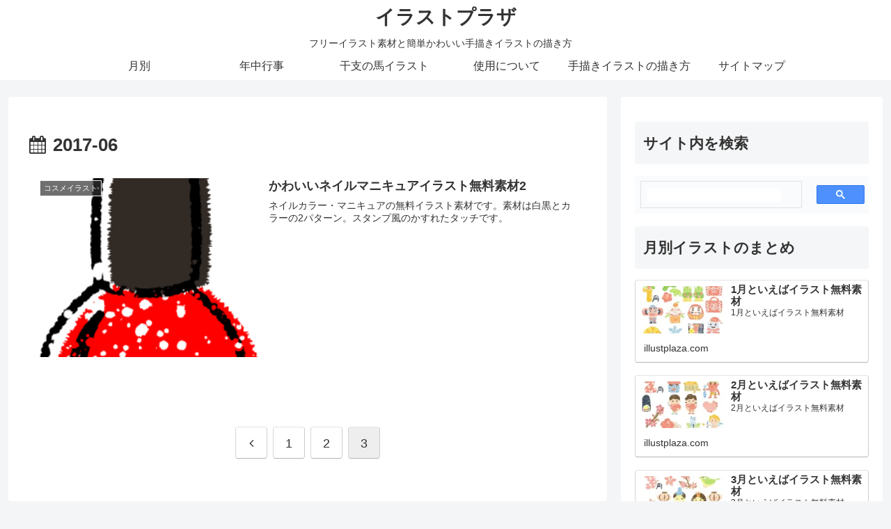

--- FILE ---
content_type: text/html; charset=UTF-8
request_url: https://illustplaza.com/2017/06/page/3/
body_size: 108041
content:
<!doctype html><html lang="ja"><head><meta charset="utf-8"><meta name="viewport" content="width=device-width, initial-scale=1.0, viewport-fit=cover"><meta name="referrer" content="no-referrer-when-downgrade"><meta name="format-detection" content="telephone=no"><link rel="preconnect dns-prefetch" href="//www.googletagmanager.com"><link rel="preconnect dns-prefetch" href="//www.google-analytics.com"><link rel="preconnect dns-prefetch" href="//ajax.googleapis.com"><link rel="preconnect dns-prefetch" href="//cdnjs.cloudflare.com"><link rel="preconnect dns-prefetch" href="//pagead2.googlesyndication.com"><link rel="preconnect dns-prefetch" href="//googleads.g.doubleclick.net"><link rel="preconnect dns-prefetch" href="//tpc.googlesyndication.com"><link rel="preconnect dns-prefetch" href="//ad.doubleclick.net"><link rel="preconnect dns-prefetch" href="//www.gstatic.com"><link rel="preconnect dns-prefetch" href="//cse.google.com"><link rel="preconnect dns-prefetch" href="//fonts.gstatic.com"><link rel="preconnect dns-prefetch" href="//fonts.googleapis.com"><link rel="preconnect dns-prefetch" href="//cms.quantserve.com"><link rel="preconnect dns-prefetch" href="//secure.gravatar.com"><link rel="preconnect dns-prefetch" href="//cdn.syndication.twimg.com"><link rel="preconnect dns-prefetch" href="//cdn.jsdelivr.net"><link rel="preconnect dns-prefetch" href="//images-fe.ssl-images-amazon.com"><link rel="preconnect dns-prefetch" href="//completion.amazon.com"><link rel="preconnect dns-prefetch" href="//m.media-amazon.com"><link rel="preconnect dns-prefetch" href="//i.moshimo.com"><link rel="preconnect dns-prefetch" href="//aml.valuecommerce.com"><link rel="preconnect dns-prefetch" href="//dalc.valuecommerce.com"><link rel="preconnect dns-prefetch" href="//dalb.valuecommerce.com"><link rel="preload" as="font" type="font/woff" href="https://illustplaza.com/canvas/wp-content/themes/cocoon-master/webfonts/icomoon/fonts/icomoon.woff?v=2.7.0.2" crossorigin><link rel="preload" as="font" type="font/woff2" href="https://illustplaza.com/canvas/wp-content/themes/cocoon-master/webfonts/fontawesome/fonts/fontawesome-webfont.woff2?v=4.7.0" crossorigin><title>6月, 2017 | イラストプラザ - Part 3</title><meta name='robots' content='noindex, follow' /><meta property="og:type" content="website"><meta property="og:description" content="フリーイラスト素材と簡単かわいい手描きイラストの描き方　"><meta property="og:title" content="2017年6月  |  ページ 3  |  イラストプラザ"><meta property="og:url" content="https://illustplaza.com/2017/06/page/3/"><meta property="og:image" content="https://illustplaza.com/images/topctgr1.jpg"><meta property="og:site_name" content="イラストプラザ"><meta property="og:locale" content="ja_JP"><meta property="article:published_time" content="2017-06-06T20:10:45+09:00" /><meta property="article:modified_time" content="2025-08-19T11:00:45+09:00" /><meta property="article:section" content="コスメイラスト"><meta property="article:tag" content="イラストプラザ"><meta property="article:tag" content="マニキュア"><meta property="article:tag" content="白黒イラスト"><meta property="article:tag" content="フリーイラスト"><meta property="article:tag" content="おしゃれ"><meta property="article:tag" content="フリー"><meta property="article:tag" content="素材"><meta property="article:tag" content="グレースケール"><meta property="article:tag" content="無料"><meta property="article:tag" content="画像"><meta property="article:tag" content="かわいい"><meta property="article:tag" content="手書き"><meta property="article:tag" content="イラスト"><meta property="article:tag" content="手描き"><meta property="article:tag" content="無料イラスト"><meta property="article:tag" content="化粧品"><meta property="article:tag" content="カラー"><meta property="article:tag" content="コスメ"><meta property="article:tag" content="白黒"><meta property="article:tag" content="ネイル"><meta name="twitter:card" content="summary_large_image"><meta property="twitter:description" content="フリーイラスト素材と簡単かわいい手描きイラストの描き方　"><meta property="twitter:title" content="2017年6月  |  ページ 3  |  イラストプラザ"><meta property="twitter:url" content="https://illustplaza.com/2017/06/page/3/"><meta name="twitter:image" content="https://illustplaza.com/images/topctgr1.jpg"><meta name="twitter:domain" content="illustplaza.com"><meta name="twitter:creator" content="@illust_plaza"><meta name="twitter:site" content="@illust_plaza"><meta name="robots" content="index,nofollow" /><link rel="prev" href="https://illustplaza.com/2017/06/page/2/" /> <script type="application/ld+json" class="aioseop-schema">{"@context":"https://schema.org","@graph":[{"@type":"Organization","@id":"https://illustplaza.com/#organization","url":"https://illustplaza.com/","name":"\u30a4\u30e9\u30b9\u30c8\u30d7\u30e9\u30b6","sameAs":[]},{"@type":"WebSite","@id":"https://illustplaza.com/#website","url":"https://illustplaza.com/","name":"\u30a4\u30e9\u30b9\u30c8\u30d7\u30e9\u30b6","publisher":{"@id":"https://illustplaza.com/#organization"}},{"@type":"CollectionPage","@id":"https://illustplaza.com/2026/01/#collectionpage","url":"https://illustplaza.com/2026/01/","inLanguage":"ja","name":"\u6708\u5225: 6\u6708 2017","isPartOf":{"@id":"https://illustplaza.com/#website"}}]}</script> <link rel="canonical" href="https://illustplaza.com/2017/06/" /> <script defer src="[data-uri]"></script> <script defer src="https://www.google-analytics.com/analytics.js"></script> <link rel='dns-prefetch' href='//ajax.googleapis.com' /><link rel='dns-prefetch' href='//cdnjs.cloudflare.com' /><link rel='dns-prefetch' href='//www.googletagmanager.com' /><link rel='dns-prefetch' href='//pagead2.googlesyndication.com' /><link href='https://marketingplatform.google.com' rel='preconnect' /><link href='https://fundingchoices.google.com' rel='preconnect' /><link href='https://developers.google.com' rel='preconnect' /><link href='https://cdnjs.com' rel='preconnect' /><link rel="alternate" type="application/rss+xml" title="イラストプラザ &raquo; フィード" href="https://illustplaza.com/feed/" /><link rel="alternate" type="application/rss+xml" title="イラストプラザ &raquo; コメントフィード" href="https://illustplaza.com/comments/feed/" /> <!--noptimize--><script id="illus-ready">window.advanced_ads_ready=function(e,a){a=a||"complete";var d=function(e){return"interactive"===a?"loading"!==e:"complete"===e};d(document.readyState)?e():document.addEventListener("readystatechange",(function(a){d(a.target.readyState)&&e()}),{once:"interactive"===a})},window.advanced_ads_ready_queue=window.advanced_ads_ready_queue||[]</script>
		<!--/noptimize--> <script async='async' src="https://ajax.googleapis.com/ajax/libs/jquery/3.6.1/jquery.min.js" id="jquery-core-js"></script> <script defer src="https://cdnjs.cloudflare.com/ajax/libs/jquery-migrate/3.3.2/jquery-migrate.min.js" id="jquery-migrate-js"></script>  <script defer id="google_gtagjs-js" data-type="lazy" data-src="https://www.googletagmanager.com/gtag/js?id=G-299Y0ET9CN"></script> <script defer id="google_gtagjs-js-after" src="[data-uri]"></script> <meta name="generator" content="Site Kit by Google 1.99.0" /><link rel="prev" href="https://illustplaza.com/2017/06/page/2/" /><link rel="canonical" href="https://illustplaza.com/2017/06/page/3/"><meta name="google-adsense-platform-account" content="ca-host-pub-2644536267352236"><meta name="google-adsense-platform-domain" content="sitekit.withgoogle.com">  <script async="async" crossorigin="anonymous" data-type="lazy" data-src="https://pagead2.googlesyndication.com/pagead/js/adsbygoogle.js?client=ca-pub-3818598524887900&amp;host=ca-host-pub-2644536267352236"></script> <link rel="icon" href="https://illustplaza.com/images/cropped-icon-32x32.png" sizes="32x32" /><link rel="icon" href="https://illustplaza.com/images/cropped-icon-192x192.png" sizes="192x192" /><link rel="apple-touch-icon" href="https://illustplaza.com/images/cropped-icon-180x180.png" /><meta name="msapplication-TileImage" content="https://illustplaza.com/images/cropped-icon-270x270.png" /><style>.wp-block-archives{box-sizing:border-box}.wp-block-archives-dropdown label{display:block}.wp-block-avatar{line-height:0}.wp-block-avatar,.wp-block-avatar img{box-sizing:border-box}.wp-block-avatar.aligncenter{text-align:center}.wp-block-audio{box-sizing:border-box}.wp-block-audio figcaption{margin-bottom:1em;margin-top:.5em}.wp-block-audio audio{min-width:300px;width:100%}.wp-block-button__link{box-sizing:border-box;cursor:pointer;display:inline-block;text-align:center;word-break:break-word}.wp-block-button__link.aligncenter{text-align:center}.wp-block-button__link.alignright{text-align:right}:where(.wp-block-button__link){border-radius:9999px;box-shadow:none;padding:calc(.667em + 2px) calc(1.333em + 2px);text-decoration:none}.wp-block-button[style*=text-decoration] .wp-block-button__link{text-decoration:inherit}.wp-block-buttons>.wp-block-button.has-custom-width{max-width:none}.wp-block-buttons>.wp-block-button.has-custom-width .wp-block-button__link{width:100%}.wp-block-buttons>.wp-block-button.has-custom-font-size .wp-block-button__link{font-size:inherit}.wp-block-buttons>.wp-block-button.wp-block-button__width-25{width:calc(25% - var(--wp--style--block-gap, .5em)*.75)}.wp-block-buttons>.wp-block-button.wp-block-button__width-50{width:calc(50% - var(--wp--style--block-gap, .5em)*.5)}.wp-block-buttons>.wp-block-button.wp-block-button__width-75{width:calc(75% - var(--wp--style--block-gap, .5em)*.25)}.wp-block-buttons>.wp-block-button.wp-block-button__width-100{flex-basis:100%;width:100%}.wp-block-buttons.is-vertical>.wp-block-button.wp-block-button__width-25{width:25%}.wp-block-buttons.is-vertical>.wp-block-button.wp-block-button__width-50{width:50%}.wp-block-buttons.is-vertical>.wp-block-button.wp-block-button__width-75{width:75%}.wp-block-button.is-style-squared,.wp-block-button__link.wp-block-button.is-style-squared{border-radius:0}.wp-block-button.no-border-radius,.wp-block-button__link.no-border-radius{border-radius:0!important}.wp-block-button .wp-block-button__link:where(.is-style-outline),.wp-block-button:where(.is-style-outline)>.wp-block-button__link{border:2px solid;padding:.667em 1.333em}.wp-block-button .wp-block-button__link:where(.is-style-outline):not(.has-text-color),.wp-block-button:where(.is-style-outline)>.wp-block-button__link:not(.has-text-color){color:currentColor}.wp-block-button .wp-block-button__link:where(.is-style-outline):not(.has-background),.wp-block-button:where(.is-style-outline)>.wp-block-button__link:not(.has-background){background-color:initial;background-image:none}.wp-block-button .wp-block-button__link:where(.has-border-color){border-width:initial}.wp-block-button .wp-block-button__link:where([style*=border-top-color]){border-top-width:medium}.wp-block-button .wp-block-button__link:where([style*=border-right-color]){border-right-width:medium}.wp-block-button .wp-block-button__link:where([style*=border-bottom-color]){border-bottom-width:medium}.wp-block-button .wp-block-button__link:where([style*=border-left-color]){border-left-width:medium}.wp-block-button .wp-block-button__link:where([style*=border-style]){border-width:initial}.wp-block-button .wp-block-button__link:where([style*=border-top-style]){border-top-width:medium}.wp-block-button .wp-block-button__link:where([style*=border-right-style]){border-right-width:medium}.wp-block-button .wp-block-button__link:where([style*=border-bottom-style]){border-bottom-width:medium}.wp-block-button .wp-block-button__link:where([style*=border-left-style]){border-left-width:medium}.wp-block-buttons.is-vertical{flex-direction:column}.wp-block-buttons.is-vertical>.wp-block-button:last-child{margin-bottom:0}.wp-block-buttons>.wp-block-button{display:inline-block;margin:0}.wp-block-buttons.is-content-justification-left{justify-content:flex-start}.wp-block-buttons.is-content-justification-left.is-vertical{align-items:flex-start}.wp-block-buttons.is-content-justification-center{justify-content:center}.wp-block-buttons.is-content-justification-center.is-vertical{align-items:center}.wp-block-buttons.is-content-justification-right{justify-content:flex-end}.wp-block-buttons.is-content-justification-right.is-vertical{align-items:flex-end}.wp-block-buttons.is-content-justification-space-between{justify-content:space-between}.wp-block-buttons.aligncenter{text-align:center}.wp-block-buttons:not(.is-content-justification-space-between,.is-content-justification-right,.is-content-justification-left,.is-content-justification-center) .wp-block-button.aligncenter{margin-left:auto;margin-right:auto;width:100%}.wp-block-buttons[style*=text-decoration] .wp-block-button,.wp-block-buttons[style*=text-decoration] .wp-block-button__link{text-decoration:inherit}.wp-block-buttons.has-custom-font-size .wp-block-button__link{font-size:inherit}.wp-block-button.aligncenter,.wp-block-calendar{text-align:center}.wp-block-calendar td,.wp-block-calendar th{border:1px solid;padding:.25em}.wp-block-calendar th{font-weight:400}.wp-block-calendar caption{background-color:inherit}.wp-block-calendar table{border-collapse:collapse;width:100%}.wp-block-calendar table:where(:not(.has-text-color)){color:#40464d}.wp-block-calendar table:where(:not(.has-text-color)) td,.wp-block-calendar table:where(:not(.has-text-color)) th{border-color:#ddd}.wp-block-calendar table.has-background th{background-color:inherit}.wp-block-calendar table.has-text-color th{color:inherit}:where(.wp-block-calendar table:not(.has-background) th){background:#ddd}.wp-block-categories{box-sizing:border-box}.wp-block-categories.alignleft{margin-right:2em}.wp-block-categories.alignright{margin-left:2em}.wp-block-categories.wp-block-categories-dropdown.aligncenter{text-align:center}.wp-block-code{box-sizing:border-box}.wp-block-code code{display:block;font-family:inherit;overflow-wrap:break-word;white-space:pre-wrap}.wp-block-columns{align-items:normal!important;box-sizing:border-box;display:flex;flex-wrap:wrap!important}@media (min-width:782px){.wp-block-columns{flex-wrap:nowrap!important}}.wp-block-columns.are-vertically-aligned-top{align-items:flex-start}.wp-block-columns.are-vertically-aligned-center{align-items:center}.wp-block-columns.are-vertically-aligned-bottom{align-items:flex-end}@media (max-width:781px){.wp-block-columns:not(.is-not-stacked-on-mobile)>.wp-block-column{flex-basis:100%!important}}@media (min-width:782px){.wp-block-columns:not(.is-not-stacked-on-mobile)>.wp-block-column{flex-basis:0%;flex-grow:1}.wp-block-columns:not(.is-not-stacked-on-mobile)>.wp-block-column[style*=flex-basis]{flex-grow:0}}.wp-block-columns.is-not-stacked-on-mobile{flex-wrap:nowrap!important}.wp-block-columns.is-not-stacked-on-mobile>.wp-block-column{flex-basis:0%;flex-grow:1}.wp-block-columns.is-not-stacked-on-mobile>.wp-block-column[style*=flex-basis]{flex-grow:0}:where(.wp-block-columns){margin-bottom:1.75em}:where(.wp-block-columns.has-background){padding:1.25em 2.375em}.wp-block-column{flex-grow:1;min-width:0;overflow-wrap:break-word;word-break:break-word}.wp-block-column.is-vertically-aligned-top{align-self:flex-start}.wp-block-column.is-vertically-aligned-center{align-self:center}.wp-block-column.is-vertically-aligned-bottom{align-self:flex-end}.wp-block-column.is-vertically-aligned-stretch{align-self:stretch}.wp-block-column.is-vertically-aligned-bottom,.wp-block-column.is-vertically-aligned-center,.wp-block-column.is-vertically-aligned-top{width:100%}.wp-block-post-comments{box-sizing:border-box}.wp-block-post-comments .alignleft{float:left}.wp-block-post-comments .alignright{float:right}.wp-block-post-comments .navigation:after{clear:both;content:"";display:table}.wp-block-post-comments .commentlist{clear:both;list-style:none;margin:0;padding:0}.wp-block-post-comments .commentlist .comment{min-height:2.25em;padding-left:3.25em}.wp-block-post-comments .commentlist .comment p{font-size:1em;line-height:1.8;margin:1em 0}.wp-block-post-comments .commentlist .children{list-style:none;margin:0;padding:0}.wp-block-post-comments .comment-author{line-height:1.5}.wp-block-post-comments .comment-author .avatar{border-radius:1.5em;display:block;float:left;height:2.5em;margin-right:.75em;margin-top:.5em;width:2.5em}.wp-block-post-comments .comment-author cite{font-style:normal}.wp-block-post-comments .comment-meta{font-size:.875em;line-height:1.5}.wp-block-post-comments .comment-meta b{font-weight:400}.wp-block-post-comments .comment-meta .comment-awaiting-moderation{display:block;margin-bottom:1em;margin-top:1em}.wp-block-post-comments .comment-body .commentmetadata{font-size:.875em}.wp-block-post-comments .comment-form-author label,.wp-block-post-comments .comment-form-comment label,.wp-block-post-comments .comment-form-email label,.wp-block-post-comments .comment-form-url label{display:block;margin-bottom:.25em}.wp-block-post-comments .comment-form input:not([type=submit]):not([type=checkbox]),.wp-block-post-comments .comment-form textarea{box-sizing:border-box;display:block;width:100%}.wp-block-post-comments .comment-form-cookies-consent{display:flex;gap:.25em}.wp-block-post-comments .comment-form-cookies-consent #wp-comment-cookies-consent{margin-top:.35em}.wp-block-post-comments .comment-reply-title{margin-bottom:0}.wp-block-post-comments .comment-reply-title :where(small){font-size:var(--wp--preset--font-size--medium,smaller);margin-left:.5em}.wp-block-post-comments .reply{font-size:.875em;margin-bottom:1.4em}.wp-block-post-comments input:not([type=submit]),.wp-block-post-comments textarea{border:1px solid #949494;font-family:inherit;font-size:1em}.wp-block-post-comments input:not([type=submit]):not([type=checkbox]),.wp-block-post-comments textarea{padding:calc(.667em + 2px)}:where(.wp-block-post-comments input[type=submit]){border:none}.wp-block-comments-pagination>.wp-block-comments-pagination-next,.wp-block-comments-pagination>.wp-block-comments-pagination-numbers,.wp-block-comments-pagination>.wp-block-comments-pagination-previous{margin-bottom:.5em;margin-right:.5em}.wp-block-comments-pagination>.wp-block-comments-pagination-next:last-child,.wp-block-comments-pagination>.wp-block-comments-pagination-numbers:last-child,.wp-block-comments-pagination>.wp-block-comments-pagination-previous:last-child{margin-right:0}.wp-block-comments-pagination .wp-block-comments-pagination-previous-arrow{display:inline-block;margin-right:1ch}.wp-block-comments-pagination .wp-block-comments-pagination-previous-arrow:not(.is-arrow-chevron){transform:scaleX(1)}.wp-block-comments-pagination .wp-block-comments-pagination-next-arrow{display:inline-block;margin-left:1ch}.wp-block-comments-pagination .wp-block-comments-pagination-next-arrow:not(.is-arrow-chevron){transform:scaleX(1)}.wp-block-comments-pagination.aligncenter{justify-content:center}.wp-block-comment-template{box-sizing:border-box;list-style:none;margin-bottom:0;max-width:100%;padding:0}.wp-block-comment-template li{clear:both}.wp-block-comment-template ol{list-style:none;margin-bottom:0;max-width:100%;padding-left:2rem}.wp-block-comment-template.alignleft{float:left}.wp-block-comment-template.aligncenter{margin-left:auto;margin-right:auto;width:-moz-fit-content;width:fit-content}.wp-block-comment-template.alignright{float:right}.wp-block-cover,.wp-block-cover-image{align-items:center;background-position:50%;box-sizing:border-box;display:flex;justify-content:center;min-height:430px;overflow:hidden;overflow:clip;padding:1em;position:relative}.wp-block-cover .has-background-dim:not([class*=-background-color]),.wp-block-cover-image .has-background-dim:not([class*=-background-color]),.wp-block-cover-image.has-background-dim:not([class*=-background-color]),.wp-block-cover.has-background-dim:not([class*=-background-color]){background-color:#000}.wp-block-cover .has-background-dim.has-background-gradient,.wp-block-cover-image .has-background-dim.has-background-gradient{background-color:initial}.wp-block-cover-image.has-background-dim:before,.wp-block-cover.has-background-dim:before{background-color:inherit;content:""}.wp-block-cover .wp-block-cover__background,.wp-block-cover .wp-block-cover__gradient-background,.wp-block-cover-image .wp-block-cover__background,.wp-block-cover-image .wp-block-cover__gradient-background,.wp-block-cover-image.has-background-dim:not(.has-background-gradient):before,.wp-block-cover.has-background-dim:not(.has-background-gradient):before{bottom:0;left:0;opacity:.5;position:absolute;right:0;top:0;z-index:1}.wp-block-cover-image.has-background-dim.has-background-dim-10 .wp-block-cover__background,.wp-block-cover-image.has-background-dim.has-background-dim-10 .wp-block-cover__gradient-background,.wp-block-cover-image.has-background-dim.has-background-dim-10:not(.has-background-gradient):before,.wp-block-cover.has-background-dim.has-background-dim-10 .wp-block-cover__background,.wp-block-cover.has-background-dim.has-background-dim-10 .wp-block-cover__gradient-background,.wp-block-cover.has-background-dim.has-background-dim-10:not(.has-background-gradient):before{opacity:.1}.wp-block-cover-image.has-background-dim.has-background-dim-20 .wp-block-cover__background,.wp-block-cover-image.has-background-dim.has-background-dim-20 .wp-block-cover__gradient-background,.wp-block-cover-image.has-background-dim.has-background-dim-20:not(.has-background-gradient):before,.wp-block-cover.has-background-dim.has-background-dim-20 .wp-block-cover__background,.wp-block-cover.has-background-dim.has-background-dim-20 .wp-block-cover__gradient-background,.wp-block-cover.has-background-dim.has-background-dim-20:not(.has-background-gradient):before{opacity:.2}.wp-block-cover-image.has-background-dim.has-background-dim-30 .wp-block-cover__background,.wp-block-cover-image.has-background-dim.has-background-dim-30 .wp-block-cover__gradient-background,.wp-block-cover-image.has-background-dim.has-background-dim-30:not(.has-background-gradient):before,.wp-block-cover.has-background-dim.has-background-dim-30 .wp-block-cover__background,.wp-block-cover.has-background-dim.has-background-dim-30 .wp-block-cover__gradient-background,.wp-block-cover.has-background-dim.has-background-dim-30:not(.has-background-gradient):before{opacity:.3}.wp-block-cover-image.has-background-dim.has-background-dim-40 .wp-block-cover__background,.wp-block-cover-image.has-background-dim.has-background-dim-40 .wp-block-cover__gradient-background,.wp-block-cover-image.has-background-dim.has-background-dim-40:not(.has-background-gradient):before,.wp-block-cover.has-background-dim.has-background-dim-40 .wp-block-cover__background,.wp-block-cover.has-background-dim.has-background-dim-40 .wp-block-cover__gradient-background,.wp-block-cover.has-background-dim.has-background-dim-40:not(.has-background-gradient):before{opacity:.4}.wp-block-cover-image.has-background-dim.has-background-dim-50 .wp-block-cover__background,.wp-block-cover-image.has-background-dim.has-background-dim-50 .wp-block-cover__gradient-background,.wp-block-cover-image.has-background-dim.has-background-dim-50:not(.has-background-gradient):before,.wp-block-cover.has-background-dim.has-background-dim-50 .wp-block-cover__background,.wp-block-cover.has-background-dim.has-background-dim-50 .wp-block-cover__gradient-background,.wp-block-cover.has-background-dim.has-background-dim-50:not(.has-background-gradient):before{opacity:.5}.wp-block-cover-image.has-background-dim.has-background-dim-60 .wp-block-cover__background,.wp-block-cover-image.has-background-dim.has-background-dim-60 .wp-block-cover__gradient-background,.wp-block-cover-image.has-background-dim.has-background-dim-60:not(.has-background-gradient):before,.wp-block-cover.has-background-dim.has-background-dim-60 .wp-block-cover__background,.wp-block-cover.has-background-dim.has-background-dim-60 .wp-block-cover__gradient-background,.wp-block-cover.has-background-dim.has-background-dim-60:not(.has-background-gradient):before{opacity:.6}.wp-block-cover-image.has-background-dim.has-background-dim-70 .wp-block-cover__background,.wp-block-cover-image.has-background-dim.has-background-dim-70 .wp-block-cover__gradient-background,.wp-block-cover-image.has-background-dim.has-background-dim-70:not(.has-background-gradient):before,.wp-block-cover.has-background-dim.has-background-dim-70 .wp-block-cover__background,.wp-block-cover.has-background-dim.has-background-dim-70 .wp-block-cover__gradient-background,.wp-block-cover.has-background-dim.has-background-dim-70:not(.has-background-gradient):before{opacity:.7}.wp-block-cover-image.has-background-dim.has-background-dim-80 .wp-block-cover__background,.wp-block-cover-image.has-background-dim.has-background-dim-80 .wp-block-cover__gradient-background,.wp-block-cover-image.has-background-dim.has-background-dim-80:not(.has-background-gradient):before,.wp-block-cover.has-background-dim.has-background-dim-80 .wp-block-cover__background,.wp-block-cover.has-background-dim.has-background-dim-80 .wp-block-cover__gradient-background,.wp-block-cover.has-background-dim.has-background-dim-80:not(.has-background-gradient):before{opacity:.8}.wp-block-cover-image.has-background-dim.has-background-dim-90 .wp-block-cover__background,.wp-block-cover-image.has-background-dim.has-background-dim-90 .wp-block-cover__gradient-background,.wp-block-cover-image.has-background-dim.has-background-dim-90:not(.has-background-gradient):before,.wp-block-cover.has-background-dim.has-background-dim-90 .wp-block-cover__background,.wp-block-cover.has-background-dim.has-background-dim-90 .wp-block-cover__gradient-background,.wp-block-cover.has-background-dim.has-background-dim-90:not(.has-background-gradient):before{opacity:.9}.wp-block-cover-image.has-background-dim.has-background-dim-100 .wp-block-cover__background,.wp-block-cover-image.has-background-dim.has-background-dim-100 .wp-block-cover__gradient-background,.wp-block-cover-image.has-background-dim.has-background-dim-100:not(.has-background-gradient):before,.wp-block-cover.has-background-dim.has-background-dim-100 .wp-block-cover__background,.wp-block-cover.has-background-dim.has-background-dim-100 .wp-block-cover__gradient-background,.wp-block-cover.has-background-dim.has-background-dim-100:not(.has-background-gradient):before{opacity:1}.wp-block-cover .wp-block-cover__background.has-background-dim.has-background-dim-0,.wp-block-cover .wp-block-cover__gradient-background.has-background-dim.has-background-dim-0,.wp-block-cover-image .wp-block-cover__background.has-background-dim.has-background-dim-0,.wp-block-cover-image .wp-block-cover__gradient-background.has-background-dim.has-background-dim-0{opacity:0}.wp-block-cover .wp-block-cover__background.has-background-dim.has-background-dim-10,.wp-block-cover .wp-block-cover__gradient-background.has-background-dim.has-background-dim-10,.wp-block-cover-image .wp-block-cover__background.has-background-dim.has-background-dim-10,.wp-block-cover-image .wp-block-cover__gradient-background.has-background-dim.has-background-dim-10{opacity:.1}.wp-block-cover .wp-block-cover__background.has-background-dim.has-background-dim-20,.wp-block-cover .wp-block-cover__gradient-background.has-background-dim.has-background-dim-20,.wp-block-cover-image .wp-block-cover__background.has-background-dim.has-background-dim-20,.wp-block-cover-image .wp-block-cover__gradient-background.has-background-dim.has-background-dim-20{opacity:.2}.wp-block-cover .wp-block-cover__background.has-background-dim.has-background-dim-30,.wp-block-cover .wp-block-cover__gradient-background.has-background-dim.has-background-dim-30,.wp-block-cover-image .wp-block-cover__background.has-background-dim.has-background-dim-30,.wp-block-cover-image .wp-block-cover__gradient-background.has-background-dim.has-background-dim-30{opacity:.3}.wp-block-cover .wp-block-cover__background.has-background-dim.has-background-dim-40,.wp-block-cover .wp-block-cover__gradient-background.has-background-dim.has-background-dim-40,.wp-block-cover-image .wp-block-cover__background.has-background-dim.has-background-dim-40,.wp-block-cover-image .wp-block-cover__gradient-background.has-background-dim.has-background-dim-40{opacity:.4}.wp-block-cover .wp-block-cover__background.has-background-dim.has-background-dim-50,.wp-block-cover .wp-block-cover__gradient-background.has-background-dim.has-background-dim-50,.wp-block-cover-image .wp-block-cover__background.has-background-dim.has-background-dim-50,.wp-block-cover-image .wp-block-cover__gradient-background.has-background-dim.has-background-dim-50{opacity:.5}.wp-block-cover .wp-block-cover__background.has-background-dim.has-background-dim-60,.wp-block-cover .wp-block-cover__gradient-background.has-background-dim.has-background-dim-60,.wp-block-cover-image .wp-block-cover__background.has-background-dim.has-background-dim-60,.wp-block-cover-image .wp-block-cover__gradient-background.has-background-dim.has-background-dim-60{opacity:.6}.wp-block-cover .wp-block-cover__background.has-background-dim.has-background-dim-70,.wp-block-cover .wp-block-cover__gradient-background.has-background-dim.has-background-dim-70,.wp-block-cover-image .wp-block-cover__background.has-background-dim.has-background-dim-70,.wp-block-cover-image .wp-block-cover__gradient-background.has-background-dim.has-background-dim-70{opacity:.7}.wp-block-cover .wp-block-cover__background.has-background-dim.has-background-dim-80,.wp-block-cover .wp-block-cover__gradient-background.has-background-dim.has-background-dim-80,.wp-block-cover-image .wp-block-cover__background.has-background-dim.has-background-dim-80,.wp-block-cover-image .wp-block-cover__gradient-background.has-background-dim.has-background-dim-80{opacity:.8}.wp-block-cover .wp-block-cover__background.has-background-dim.has-background-dim-90,.wp-block-cover .wp-block-cover__gradient-background.has-background-dim.has-background-dim-90,.wp-block-cover-image .wp-block-cover__background.has-background-dim.has-background-dim-90,.wp-block-cover-image .wp-block-cover__gradient-background.has-background-dim.has-background-dim-90{opacity:.9}.wp-block-cover .wp-block-cover__background.has-background-dim.has-background-dim-100,.wp-block-cover .wp-block-cover__gradient-background.has-background-dim.has-background-dim-100,.wp-block-cover-image .wp-block-cover__background.has-background-dim.has-background-dim-100,.wp-block-cover-image .wp-block-cover__gradient-background.has-background-dim.has-background-dim-100{opacity:1}.wp-block-cover-image.alignleft,.wp-block-cover-image.alignright,.wp-block-cover.alignleft,.wp-block-cover.alignright{max-width:420px;width:100%}.wp-block-cover-image:after,.wp-block-cover:after{content:"";display:block;font-size:0;min-height:inherit}@supports (position:sticky){.wp-block-cover-image:after,.wp-block-cover:after{content:none}}.wp-block-cover-image.aligncenter,.wp-block-cover-image.alignleft,.wp-block-cover-image.alignright,.wp-block-cover.aligncenter,.wp-block-cover.alignleft,.wp-block-cover.alignright{display:flex}.wp-block-cover .wp-block-cover__inner-container,.wp-block-cover-image .wp-block-cover__inner-container{color:inherit;width:100%;z-index:1}.wp-block-cover h1:where(:not(.has-text-color)),.wp-block-cover h2:where(:not(.has-text-color)),.wp-block-cover h3:where(:not(.has-text-color)),.wp-block-cover h4:where(:not(.has-text-color)),.wp-block-cover h5:where(:not(.has-text-color)),.wp-block-cover h6:where(:not(.has-text-color)),.wp-block-cover p:where(:not(.has-text-color)),.wp-block-cover-image h1:where(:not(.has-text-color)),.wp-block-cover-image h2:where(:not(.has-text-color)),.wp-block-cover-image h3:where(:not(.has-text-color)),.wp-block-cover-image h4:where(:not(.has-text-color)),.wp-block-cover-image h5:where(:not(.has-text-color)),.wp-block-cover-image h6:where(:not(.has-text-color)),.wp-block-cover-image p:where(:not(.has-text-color)){color:inherit}.wp-block-cover-image.is-position-top-left,.wp-block-cover.is-position-top-left{align-items:flex-start;justify-content:flex-start}.wp-block-cover-image.is-position-top-center,.wp-block-cover.is-position-top-center{align-items:flex-start;justify-content:center}.wp-block-cover-image.is-position-top-right,.wp-block-cover.is-position-top-right{align-items:flex-start;justify-content:flex-end}.wp-block-cover-image.is-position-center-left,.wp-block-cover.is-position-center-left{align-items:center;justify-content:flex-start}.wp-block-cover-image.is-position-center-center,.wp-block-cover.is-position-center-center{align-items:center;justify-content:center}.wp-block-cover-image.is-position-center-right,.wp-block-cover.is-position-center-right{align-items:center;justify-content:flex-end}.wp-block-cover-image.is-position-bottom-left,.wp-block-cover.is-position-bottom-left{align-items:flex-end;justify-content:flex-start}.wp-block-cover-image.is-position-bottom-center,.wp-block-cover.is-position-bottom-center{align-items:flex-end;justify-content:center}.wp-block-cover-image.is-position-bottom-right,.wp-block-cover.is-position-bottom-right{align-items:flex-end;justify-content:flex-end}.wp-block-cover-image.has-custom-content-position.has-custom-content-position .wp-block-cover__inner-container,.wp-block-cover.has-custom-content-position.has-custom-content-position .wp-block-cover__inner-container{margin:0}.wp-block-cover-image.has-custom-content-position.has-custom-content-position.is-position-bottom-left .wp-block-cover__inner-container,.wp-block-cover-image.has-custom-content-position.has-custom-content-position.is-position-bottom-right .wp-block-cover__inner-container,.wp-block-cover-image.has-custom-content-position.has-custom-content-position.is-position-center-left .wp-block-cover__inner-container,.wp-block-cover-image.has-custom-content-position.has-custom-content-position.is-position-center-right .wp-block-cover__inner-container,.wp-block-cover-image.has-custom-content-position.has-custom-content-position.is-position-top-left .wp-block-cover__inner-container,.wp-block-cover-image.has-custom-content-position.has-custom-content-position.is-position-top-right .wp-block-cover__inner-container,.wp-block-cover.has-custom-content-position.has-custom-content-position.is-position-bottom-left .wp-block-cover__inner-container,.wp-block-cover.has-custom-content-position.has-custom-content-position.is-position-bottom-right .wp-block-cover__inner-container,.wp-block-cover.has-custom-content-position.has-custom-content-position.is-position-center-left .wp-block-cover__inner-container,.wp-block-cover.has-custom-content-position.has-custom-content-position.is-position-center-right .wp-block-cover__inner-container,.wp-block-cover.has-custom-content-position.has-custom-content-position.is-position-top-left .wp-block-cover__inner-container,.wp-block-cover.has-custom-content-position.has-custom-content-position.is-position-top-right .wp-block-cover__inner-container{margin:0;width:auto}.wp-block-cover .wp-block-cover__image-background,.wp-block-cover video.wp-block-cover__video-background,.wp-block-cover-image .wp-block-cover__image-background,.wp-block-cover-image video.wp-block-cover__video-background{border:none;bottom:0;box-shadow:none;height:100%;left:0;margin:0;max-height:none;max-width:none;object-fit:cover;outline:none;padding:0;position:absolute;right:0;top:0;width:100%}.wp-block-cover-image.has-parallax,.wp-block-cover.has-parallax,.wp-block-cover__image-background.has-parallax,video.wp-block-cover__video-background.has-parallax{background-attachment:fixed;background-repeat:no-repeat;background-size:cover}@supports (-webkit-touch-callout:inherit){.wp-block-cover-image.has-parallax,.wp-block-cover.has-parallax,.wp-block-cover__image-background.has-parallax,video.wp-block-cover__video-background.has-parallax{background-attachment:scroll}}@media (prefers-reduced-motion:reduce){.wp-block-cover-image.has-parallax,.wp-block-cover.has-parallax,.wp-block-cover__image-background.has-parallax,video.wp-block-cover__video-background.has-parallax{background-attachment:scroll}}.wp-block-cover-image.is-repeated,.wp-block-cover.is-repeated,.wp-block-cover__image-background.is-repeated,video.wp-block-cover__video-background.is-repeated{background-repeat:repeat;background-size:auto}.wp-block-cover__image-background,.wp-block-cover__video-background{z-index:0}.wp-block-cover-image-text,.wp-block-cover-image-text a,.wp-block-cover-image-text a:active,.wp-block-cover-image-text a:focus,.wp-block-cover-image-text a:hover,.wp-block-cover-text,.wp-block-cover-text a,.wp-block-cover-text a:active,.wp-block-cover-text a:focus,.wp-block-cover-text a:hover,section.wp-block-cover-image h2,section.wp-block-cover-image h2 a,section.wp-block-cover-image h2 a:active,section.wp-block-cover-image h2 a:focus,section.wp-block-cover-image h2 a:hover{color:#fff}.wp-block-cover-image .wp-block-cover.has-left-content{justify-content:flex-start}.wp-block-cover-image .wp-block-cover.has-right-content{justify-content:flex-end}.wp-block-cover-image.has-left-content .wp-block-cover-image-text,.wp-block-cover.has-left-content .wp-block-cover-text,section.wp-block-cover-image.has-left-content>h2{margin-left:0;text-align:left}.wp-block-cover-image.has-right-content .wp-block-cover-image-text,.wp-block-cover.has-right-content .wp-block-cover-text,section.wp-block-cover-image.has-right-content>h2{margin-right:0;text-align:right}.wp-block-cover .wp-block-cover-text,.wp-block-cover-image .wp-block-cover-image-text,section.wp-block-cover-image>h2{font-size:2em;line-height:1.25;margin-bottom:0;max-width:840px;padding:.44em;text-align:center;z-index:1}:where(.wp-block-cover-image:not(.has-text-color)),:where(.wp-block-cover:not(.has-text-color)){color:#fff}:where(.wp-block-cover-image.is-light:not(.has-text-color)),:where(.wp-block-cover.is-light:not(.has-text-color)){color:#000}.wp-block-details{box-sizing:border-box;overflow:hidden}.wp-block-details summary{cursor:pointer}.wp-block-embed.alignleft,.wp-block-embed.alignright,.wp-block[data-align=left]>[data-type="core/embed"],.wp-block[data-align=right]>[data-type="core/embed"]{max-width:360px;width:100%}.wp-block-embed.alignleft .wp-block-embed__wrapper,.wp-block-embed.alignright .wp-block-embed__wrapper,.wp-block[data-align=left]>[data-type="core/embed"] .wp-block-embed__wrapper,.wp-block[data-align=right]>[data-type="core/embed"] .wp-block-embed__wrapper{min-width:280px}.wp-block-cover .wp-block-embed{min-height:240px;min-width:320px}.wp-block-embed{overflow-wrap:break-word}.wp-block-embed figcaption{margin-bottom:1em;margin-top:.5em}.wp-block-embed iframe{max-width:100%}.wp-block-embed__wrapper{position:relative}.wp-embed-responsive .wp-has-aspect-ratio .wp-block-embed__wrapper:before{content:"";display:block;padding-top:50%}.wp-embed-responsive .wp-has-aspect-ratio iframe{bottom:0;height:100%;left:0;position:absolute;right:0;top:0;width:100%}.wp-embed-responsive .wp-embed-aspect-21-9 .wp-block-embed__wrapper:before{padding-top:42.85%}.wp-embed-responsive .wp-embed-aspect-18-9 .wp-block-embed__wrapper:before{padding-top:50%}.wp-embed-responsive .wp-embed-aspect-16-9 .wp-block-embed__wrapper:before{padding-top:56.25%}.wp-embed-responsive .wp-embed-aspect-4-3 .wp-block-embed__wrapper:before{padding-top:75%}.wp-embed-responsive .wp-embed-aspect-1-1 .wp-block-embed__wrapper:before{padding-top:100%}.wp-embed-responsive .wp-embed-aspect-9-16 .wp-block-embed__wrapper:before{padding-top:177.77%}.wp-embed-responsive .wp-embed-aspect-1-2 .wp-block-embed__wrapper:before{padding-top:200%}.wp-block-file{box-sizing:border-box}.wp-block-file:not(.wp-element-button){font-size:.8em}.wp-block-file.aligncenter{text-align:center}.wp-block-file.alignright{text-align:right}.wp-block-file *+.wp-block-file__button{margin-left:.75em}:where(.wp-block-file){margin-bottom:1.5em}.wp-block-file__embed{margin-bottom:1em}:where(.wp-block-file__button){border-radius:2em;display:inline-block;padding:.5em 1em}:where(.wp-block-file__button):is(a):active,:where(.wp-block-file__button):is(a):focus,:where(.wp-block-file__button):is(a):hover,:where(.wp-block-file__button):is(a):visited{box-shadow:none;color:#fff;opacity:.85;text-decoration:none}.wp-block-form-input__label{display:flex;flex-direction:column;gap:.25em;margin-bottom:.5em;width:100%}.wp-block-form-input__label.is-label-inline{align-items:center;flex-direction:row;gap:.5em}.wp-block-form-input__label.is-label-inline .wp-block-form-input__label-content{margin-bottom:.5em}.wp-block-form-input__label:has(input[type=checkbox]){flex-direction:row-reverse;width:-moz-fit-content;width:fit-content}.wp-block-form-input__label-content{width:-moz-fit-content;width:fit-content}.wp-block-form-input__input{font-size:1em;margin-bottom:.5em;padding:0 .5em}.wp-block-form-input__input[type=date],.wp-block-form-input__input[type=datetime-local],.wp-block-form-input__input[type=datetime],.wp-block-form-input__input[type=email],.wp-block-form-input__input[type=month],.wp-block-form-input__input[type=number],.wp-block-form-input__input[type=password],.wp-block-form-input__input[type=search],.wp-block-form-input__input[type=tel],.wp-block-form-input__input[type=text],.wp-block-form-input__input[type=time],.wp-block-form-input__input[type=url],.wp-block-form-input__input[type=week]{border:1px solid;line-height:2;min-height:2em}textarea.wp-block-form-input__input{min-height:10em}.blocks-gallery-grid:not(.has-nested-images),.wp-block-gallery:not(.has-nested-images){display:flex;flex-wrap:wrap;list-style-type:none;margin:0;padding:0}.blocks-gallery-grid:not(.has-nested-images) .blocks-gallery-image,.blocks-gallery-grid:not(.has-nested-images) .blocks-gallery-item,.wp-block-gallery:not(.has-nested-images) .blocks-gallery-image,.wp-block-gallery:not(.has-nested-images) .blocks-gallery-item{display:flex;flex-direction:column;flex-grow:1;justify-content:center;margin:0 1em 1em 0;position:relative;width:calc(50% - 1em)}.blocks-gallery-grid:not(.has-nested-images) .blocks-gallery-image:nth-of-type(2n),.blocks-gallery-grid:not(.has-nested-images) .blocks-gallery-item:nth-of-type(2n),.wp-block-gallery:not(.has-nested-images) .blocks-gallery-image:nth-of-type(2n),.wp-block-gallery:not(.has-nested-images) .blocks-gallery-item:nth-of-type(2n){margin-right:0}.blocks-gallery-grid:not(.has-nested-images) .blocks-gallery-image figure,.blocks-gallery-grid:not(.has-nested-images) .blocks-gallery-item figure,.wp-block-gallery:not(.has-nested-images) .blocks-gallery-image figure,.wp-block-gallery:not(.has-nested-images) .blocks-gallery-item figure{align-items:flex-end;display:flex;height:100%;justify-content:flex-start;margin:0}.blocks-gallery-grid:not(.has-nested-images) .blocks-gallery-image img,.blocks-gallery-grid:not(.has-nested-images) .blocks-gallery-item img,.wp-block-gallery:not(.has-nested-images) .blocks-gallery-image img,.wp-block-gallery:not(.has-nested-images) .blocks-gallery-item img{display:block;height:auto;max-width:100%;width:auto}.blocks-gallery-grid:not(.has-nested-images) .blocks-gallery-image figcaption,.blocks-gallery-grid:not(.has-nested-images) .blocks-gallery-item figcaption,.wp-block-gallery:not(.has-nested-images) .blocks-gallery-image figcaption,.wp-block-gallery:not(.has-nested-images) .blocks-gallery-item figcaption{background:linear-gradient(0deg,#000000b3,#0000004d 70%,#0000);bottom:0;box-sizing:border-box;color:#fff;font-size:.8em;margin:0;max-height:100%;overflow:auto;padding:3em .77em .7em;position:absolute;text-align:center;width:100%;z-index:2}.blocks-gallery-grid:not(.has-nested-images) .blocks-gallery-image figcaption img,.blocks-gallery-grid:not(.has-nested-images) .blocks-gallery-item figcaption img,.wp-block-gallery:not(.has-nested-images) .blocks-gallery-image figcaption img,.wp-block-gallery:not(.has-nested-images) .blocks-gallery-item figcaption img{display:inline}.blocks-gallery-grid:not(.has-nested-images) figcaption,.wp-block-gallery:not(.has-nested-images) figcaption{flex-grow:1}.blocks-gallery-grid:not(.has-nested-images).is-cropped .blocks-gallery-image a,.blocks-gallery-grid:not(.has-nested-images).is-cropped .blocks-gallery-image img,.blocks-gallery-grid:not(.has-nested-images).is-cropped .blocks-gallery-item a,.blocks-gallery-grid:not(.has-nested-images).is-cropped .blocks-gallery-item img,.wp-block-gallery:not(.has-nested-images).is-cropped .blocks-gallery-image a,.wp-block-gallery:not(.has-nested-images).is-cropped .blocks-gallery-image img,.wp-block-gallery:not(.has-nested-images).is-cropped .blocks-gallery-item a,.wp-block-gallery:not(.has-nested-images).is-cropped .blocks-gallery-item img{flex:1;height:100%;object-fit:cover;width:100%}.blocks-gallery-grid:not(.has-nested-images).columns-1 .blocks-gallery-image,.blocks-gallery-grid:not(.has-nested-images).columns-1 .blocks-gallery-item,.wp-block-gallery:not(.has-nested-images).columns-1 .blocks-gallery-image,.wp-block-gallery:not(.has-nested-images).columns-1 .blocks-gallery-item{margin-right:0;width:100%}@media (min-width:600px){.blocks-gallery-grid:not(.has-nested-images).columns-3 .blocks-gallery-image,.blocks-gallery-grid:not(.has-nested-images).columns-3 .blocks-gallery-item,.wp-block-gallery:not(.has-nested-images).columns-3 .blocks-gallery-image,.wp-block-gallery:not(.has-nested-images).columns-3 .blocks-gallery-item{margin-right:1em;width:calc(33.33333% - .66667em)}.blocks-gallery-grid:not(.has-nested-images).columns-4 .blocks-gallery-image,.blocks-gallery-grid:not(.has-nested-images).columns-4 .blocks-gallery-item,.wp-block-gallery:not(.has-nested-images).columns-4 .blocks-gallery-image,.wp-block-gallery:not(.has-nested-images).columns-4 .blocks-gallery-item{margin-right:1em;width:calc(25% - .75em)}.blocks-gallery-grid:not(.has-nested-images).columns-5 .blocks-gallery-image,.blocks-gallery-grid:not(.has-nested-images).columns-5 .blocks-gallery-item,.wp-block-gallery:not(.has-nested-images).columns-5 .blocks-gallery-image,.wp-block-gallery:not(.has-nested-images).columns-5 .blocks-gallery-item{margin-right:1em;width:calc(20% - .8em)}.blocks-gallery-grid:not(.has-nested-images).columns-6 .blocks-gallery-image,.blocks-gallery-grid:not(.has-nested-images).columns-6 .blocks-gallery-item,.wp-block-gallery:not(.has-nested-images).columns-6 .blocks-gallery-image,.wp-block-gallery:not(.has-nested-images).columns-6 .blocks-gallery-item{margin-right:1em;width:calc(16.66667% - .83333em)}.blocks-gallery-grid:not(.has-nested-images).columns-7 .blocks-gallery-image,.blocks-gallery-grid:not(.has-nested-images).columns-7 .blocks-gallery-item,.wp-block-gallery:not(.has-nested-images).columns-7 .blocks-gallery-image,.wp-block-gallery:not(.has-nested-images).columns-7 .blocks-gallery-item{margin-right:1em;width:calc(14.28571% - .85714em)}.blocks-gallery-grid:not(.has-nested-images).columns-8 .blocks-gallery-image,.blocks-gallery-grid:not(.has-nested-images).columns-8 .blocks-gallery-item,.wp-block-gallery:not(.has-nested-images).columns-8 .blocks-gallery-image,.wp-block-gallery:not(.has-nested-images).columns-8 .blocks-gallery-item{margin-right:1em;width:calc(12.5% - .875em)}.blocks-gallery-grid:not(.has-nested-images).columns-1 .blocks-gallery-image:nth-of-type(1n),.blocks-gallery-grid:not(.has-nested-images).columns-1 .blocks-gallery-item:nth-of-type(1n),.blocks-gallery-grid:not(.has-nested-images).columns-2 .blocks-gallery-image:nth-of-type(2n),.blocks-gallery-grid:not(.has-nested-images).columns-2 .blocks-gallery-item:nth-of-type(2n),.blocks-gallery-grid:not(.has-nested-images).columns-3 .blocks-gallery-image:nth-of-type(3n),.blocks-gallery-grid:not(.has-nested-images).columns-3 .blocks-gallery-item:nth-of-type(3n),.blocks-gallery-grid:not(.has-nested-images).columns-4 .blocks-gallery-image:nth-of-type(4n),.blocks-gallery-grid:not(.has-nested-images).columns-4 .blocks-gallery-item:nth-of-type(4n),.blocks-gallery-grid:not(.has-nested-images).columns-5 .blocks-gallery-image:nth-of-type(5n),.blocks-gallery-grid:not(.has-nested-images).columns-5 .blocks-gallery-item:nth-of-type(5n),.blocks-gallery-grid:not(.has-nested-images).columns-6 .blocks-gallery-image:nth-of-type(6n),.blocks-gallery-grid:not(.has-nested-images).columns-6 .blocks-gallery-item:nth-of-type(6n),.blocks-gallery-grid:not(.has-nested-images).columns-7 .blocks-gallery-image:nth-of-type(7n),.blocks-gallery-grid:not(.has-nested-images).columns-7 .blocks-gallery-item:nth-of-type(7n),.blocks-gallery-grid:not(.has-nested-images).columns-8 .blocks-gallery-image:nth-of-type(8n),.blocks-gallery-grid:not(.has-nested-images).columns-8 .blocks-gallery-item:nth-of-type(8n),.wp-block-gallery:not(.has-nested-images).columns-1 .blocks-gallery-image:nth-of-type(1n),.wp-block-gallery:not(.has-nested-images).columns-1 .blocks-gallery-item:nth-of-type(1n),.wp-block-gallery:not(.has-nested-images).columns-2 .blocks-gallery-image:nth-of-type(2n),.wp-block-gallery:not(.has-nested-images).columns-2 .blocks-gallery-item:nth-of-type(2n),.wp-block-gallery:not(.has-nested-images).columns-3 .blocks-gallery-image:nth-of-type(3n),.wp-block-gallery:not(.has-nested-images).columns-3 .blocks-gallery-item:nth-of-type(3n),.wp-block-gallery:not(.has-nested-images).columns-4 .blocks-gallery-image:nth-of-type(4n),.wp-block-gallery:not(.has-nested-images).columns-4 .blocks-gallery-item:nth-of-type(4n),.wp-block-gallery:not(.has-nested-images).columns-5 .blocks-gallery-image:nth-of-type(5n),.wp-block-gallery:not(.has-nested-images).columns-5 .blocks-gallery-item:nth-of-type(5n),.wp-block-gallery:not(.has-nested-images).columns-6 .blocks-gallery-image:nth-of-type(6n),.wp-block-gallery:not(.has-nested-images).columns-6 .blocks-gallery-item:nth-of-type(6n),.wp-block-gallery:not(.has-nested-images).columns-7 .blocks-gallery-image:nth-of-type(7n),.wp-block-gallery:not(.has-nested-images).columns-7 .blocks-gallery-item:nth-of-type(7n),.wp-block-gallery:not(.has-nested-images).columns-8 .blocks-gallery-image:nth-of-type(8n),.wp-block-gallery:not(.has-nested-images).columns-8 .blocks-gallery-item:nth-of-type(8n){margin-right:0}}.blocks-gallery-grid:not(.has-nested-images) .blocks-gallery-image:last-child,.blocks-gallery-grid:not(.has-nested-images) .blocks-gallery-item:last-child,.wp-block-gallery:not(.has-nested-images) .blocks-gallery-image:last-child,.wp-block-gallery:not(.has-nested-images) .blocks-gallery-item:last-child{margin-right:0}.blocks-gallery-grid:not(.has-nested-images).alignleft,.blocks-gallery-grid:not(.has-nested-images).alignright,.wp-block-gallery:not(.has-nested-images).alignleft,.wp-block-gallery:not(.has-nested-images).alignright{max-width:420px;width:100%}.blocks-gallery-grid:not(.has-nested-images).aligncenter .blocks-gallery-item figure,.wp-block-gallery:not(.has-nested-images).aligncenter .blocks-gallery-item figure{justify-content:center}.wp-block-gallery:not(.is-cropped) .blocks-gallery-item{align-self:flex-start}figure.wp-block-gallery.has-nested-images{align-items:normal}.wp-block-gallery.has-nested-images figure.wp-block-image:not(#individual-image){margin:0;width:calc(50% - var(--wp--style--unstable-gallery-gap, 16px)/2)}.wp-block-gallery.has-nested-images figure.wp-block-image{box-sizing:border-box;display:flex;flex-direction:column;flex-grow:1;justify-content:center;max-width:100%;position:relative}.wp-block-gallery.has-nested-images figure.wp-block-image>a,.wp-block-gallery.has-nested-images figure.wp-block-image>div{flex-direction:column;flex-grow:1;margin:0}.wp-block-gallery.has-nested-images figure.wp-block-image img{display:block;height:auto;max-width:100%!important;width:auto}.wp-block-gallery.has-nested-images figure.wp-block-image figcaption{background:linear-gradient(0deg,#000000b3,#0000004d 70%,#0000);bottom:0;box-sizing:border-box;color:#fff;font-size:13px;left:0;margin-bottom:0;max-height:60%;overflow:auto;padding:0 8px 8px;position:absolute;scrollbar-color:#0000 #0000;scrollbar-gutter:stable both-edges;scrollbar-width:thin;text-align:center;width:100%;will-change:transform}.wp-block-gallery.has-nested-images figure.wp-block-image figcaption::-webkit-scrollbar{height:12px;width:12px}.wp-block-gallery.has-nested-images figure.wp-block-image figcaption::-webkit-scrollbar-track{background-color:initial}.wp-block-gallery.has-nested-images figure.wp-block-image figcaption::-webkit-scrollbar-thumb{background-clip:padding-box;background-color:initial;border:3px solid #0000;border-radius:8px}.wp-block-gallery.has-nested-images figure.wp-block-image figcaption:focus-within::-webkit-scrollbar-thumb,.wp-block-gallery.has-nested-images figure.wp-block-image figcaption:focus::-webkit-scrollbar-thumb,.wp-block-gallery.has-nested-images figure.wp-block-image figcaption:hover::-webkit-scrollbar-thumb{background-color:#fffc}.wp-block-gallery.has-nested-images figure.wp-block-image figcaption:focus,.wp-block-gallery.has-nested-images figure.wp-block-image figcaption:focus-within,.wp-block-gallery.has-nested-images figure.wp-block-image figcaption:hover{scrollbar-color:#fffc #0000}@media (hover:none){.wp-block-gallery.has-nested-images figure.wp-block-image figcaption{scrollbar-color:#fffc #0000}}.wp-block-gallery.has-nested-images figure.wp-block-image figcaption img{display:inline}.wp-block-gallery.has-nested-images figure.wp-block-image figcaption a{color:inherit}.wp-block-gallery.has-nested-images figure.wp-block-image.has-custom-border img{box-sizing:border-box}.wp-block-gallery.has-nested-images figure.wp-block-image.has-custom-border>a,.wp-block-gallery.has-nested-images figure.wp-block-image.has-custom-border>div,.wp-block-gallery.has-nested-images figure.wp-block-image.is-style-rounded>a,.wp-block-gallery.has-nested-images figure.wp-block-image.is-style-rounded>div{flex:1 1 auto}.wp-block-gallery.has-nested-images figure.wp-block-image.has-custom-border figcaption,.wp-block-gallery.has-nested-images figure.wp-block-image.is-style-rounded figcaption{background:none;color:inherit;flex:initial;margin:0;padding:10px 10px 9px;position:relative}.wp-block-gallery.has-nested-images figcaption{flex-basis:100%;flex-grow:1;text-align:center}.wp-block-gallery.has-nested-images:not(.is-cropped) figure.wp-block-image:not(#individual-image){margin-bottom:auto;margin-top:0}.wp-block-gallery.has-nested-images.is-cropped figure.wp-block-image:not(#individual-image){align-self:inherit}.wp-block-gallery.has-nested-images.is-cropped figure.wp-block-image:not(#individual-image)>a,.wp-block-gallery.has-nested-images.is-cropped figure.wp-block-image:not(#individual-image)>div:not(.components-drop-zone){display:flex}.wp-block-gallery.has-nested-images.is-cropped figure.wp-block-image:not(#individual-image) a,.wp-block-gallery.has-nested-images.is-cropped figure.wp-block-image:not(#individual-image) img{flex:1 0 0%;height:100%;object-fit:cover;width:100%}.wp-block-gallery.has-nested-images.columns-1 figure.wp-block-image:not(#individual-image){width:100%}@media (min-width:600px){.wp-block-gallery.has-nested-images.columns-3 figure.wp-block-image:not(#individual-image){width:calc(33.33333% - var(--wp--style--unstable-gallery-gap, 16px)*.66667)}.wp-block-gallery.has-nested-images.columns-4 figure.wp-block-image:not(#individual-image){width:calc(25% - var(--wp--style--unstable-gallery-gap, 16px)*.75)}.wp-block-gallery.has-nested-images.columns-5 figure.wp-block-image:not(#individual-image){width:calc(20% - var(--wp--style--unstable-gallery-gap, 16px)*.8)}.wp-block-gallery.has-nested-images.columns-6 figure.wp-block-image:not(#individual-image){width:calc(16.66667% - var(--wp--style--unstable-gallery-gap, 16px)*.83333)}.wp-block-gallery.has-nested-images.columns-7 figure.wp-block-image:not(#individual-image){width:calc(14.28571% - var(--wp--style--unstable-gallery-gap, 16px)*.85714)}.wp-block-gallery.has-nested-images.columns-8 figure.wp-block-image:not(#individual-image){width:calc(12.5% - var(--wp--style--unstable-gallery-gap, 16px)*.875)}.wp-block-gallery.has-nested-images.columns-default figure.wp-block-image:not(#individual-image){width:calc(33.33% - var(--wp--style--unstable-gallery-gap, 16px)*.66667)}.wp-block-gallery.has-nested-images.columns-default figure.wp-block-image:not(#individual-image):first-child:nth-last-child(2),.wp-block-gallery.has-nested-images.columns-default figure.wp-block-image:not(#individual-image):first-child:nth-last-child(2)~figure.wp-block-image:not(#individual-image){width:calc(50% - var(--wp--style--unstable-gallery-gap, 16px)*.5)}.wp-block-gallery.has-nested-images.columns-default figure.wp-block-image:not(#individual-image):first-child:last-child{width:100%}}.wp-block-gallery.has-nested-images.alignleft,.wp-block-gallery.has-nested-images.alignright{max-width:420px;width:100%}.wp-block-gallery.has-nested-images.aligncenter{justify-content:center}.wp-block-group{box-sizing:border-box}h1.has-background,h2.has-background,h3.has-background,h4.has-background,h5.has-background,h6.has-background{padding:1.25em 2.375em}h1.has-text-align-left[style*=writing-mode]:where([style*=vertical-lr]),h1.has-text-align-right[style*=writing-mode]:where([style*=vertical-rl]),h2.has-text-align-left[style*=writing-mode]:where([style*=vertical-lr]),h2.has-text-align-right[style*=writing-mode]:where([style*=vertical-rl]),h3.has-text-align-left[style*=writing-mode]:where([style*=vertical-lr]),h3.has-text-align-right[style*=writing-mode]:where([style*=vertical-rl]),h4.has-text-align-left[style*=writing-mode]:where([style*=vertical-lr]),h4.has-text-align-right[style*=writing-mode]:where([style*=vertical-rl]),h5.has-text-align-left[style*=writing-mode]:where([style*=vertical-lr]),h5.has-text-align-right[style*=writing-mode]:where([style*=vertical-rl]),h6.has-text-align-left[style*=writing-mode]:where([style*=vertical-lr]),h6.has-text-align-right[style*=writing-mode]:where([style*=vertical-rl]){rotate:180deg}.wp-block-image img{box-sizing:border-box;height:auto;max-width:100%;vertical-align:bottom}.wp-block-image[style*=border-radius] img,.wp-block-image[style*=border-radius]>a{border-radius:inherit}.wp-block-image.has-custom-border img{box-sizing:border-box}.wp-block-image.aligncenter{text-align:center}.wp-block-image.alignfull img,.wp-block-image.alignwide img{height:auto;width:100%}.wp-block-image .aligncenter,.wp-block-image .alignleft,.wp-block-image .alignright,.wp-block-image.aligncenter,.wp-block-image.alignleft,.wp-block-image.alignright{display:table}.wp-block-image .aligncenter>figcaption,.wp-block-image .alignleft>figcaption,.wp-block-image .alignright>figcaption,.wp-block-image.aligncenter>figcaption,.wp-block-image.alignleft>figcaption,.wp-block-image.alignright>figcaption{caption-side:bottom;display:table-caption}.wp-block-image .alignleft{float:left;margin:.5em 1em .5em 0}.wp-block-image .alignright{float:right;margin:.5em 0 .5em 1em}.wp-block-image .aligncenter{margin-left:auto;margin-right:auto}.wp-block-image figcaption{margin-bottom:1em;margin-top:.5em}.wp-block-image .is-style-rounded img,.wp-block-image.is-style-circle-mask img,.wp-block-image.is-style-rounded img{border-radius:9999px}@supports ((-webkit-mask-image:none) or (mask-image:none)) or (-webkit-mask-image:none){.wp-block-image.is-style-circle-mask img{border-radius:0;-webkit-mask-image:url('data:image/svg+xml;utf8,<svg viewBox="0 0 100 100" xmlns="http://www.w3.org/2000/svg"><circle cx="50" cy="50" r="50"/></svg>');mask-image:url('data:image/svg+xml;utf8,<svg viewBox="0 0 100 100" xmlns="http://www.w3.org/2000/svg"><circle cx="50" cy="50" r="50"/></svg>');mask-mode:alpha;-webkit-mask-position:center;mask-position:center;-webkit-mask-repeat:no-repeat;mask-repeat:no-repeat;-webkit-mask-size:contain;mask-size:contain}}.wp-block-image :where(.has-border-color){border-style:solid}.wp-block-image :where([style*=border-top-color]){border-top-style:solid}.wp-block-image :where([style*=border-right-color]){border-right-style:solid}.wp-block-image :where([style*=border-bottom-color]){border-bottom-style:solid}.wp-block-image :where([style*=border-left-color]){border-left-style:solid}.wp-block-image :where([style*=border-width]){border-style:solid}.wp-block-image :where([style*=border-top-width]){border-top-style:solid}.wp-block-image :where([style*=border-right-width]){border-right-style:solid}.wp-block-image :where([style*=border-bottom-width]){border-bottom-style:solid}.wp-block-image :where([style*=border-left-width]){border-left-style:solid}.wp-block-image figure{margin:0}.wp-lightbox-container{display:flex;flex-direction:column;position:relative}.wp-lightbox-container img{cursor:zoom-in}.wp-lightbox-container img:hover+button{opacity:1}.wp-lightbox-container button{align-items:center;-webkit-backdrop-filter:blur(16px) saturate(180%);backdrop-filter:blur(16px) saturate(180%);background-color:#5a5a5a40;border:none;border-radius:4px;cursor:zoom-in;display:flex;height:20px;justify-content:center;opacity:0;padding:0;position:absolute;right:16px;text-align:center;top:16px;transition:opacity .2s ease;width:20px;z-index:100}.wp-lightbox-container button:focus-visible{outline:3px auto #5a5a5a40;outline:3px auto -webkit-focus-ring-color;outline-offset:3px}.wp-lightbox-container button:hover{cursor:pointer;opacity:1}.wp-lightbox-container button:focus{opacity:1}.wp-lightbox-container button:focus,.wp-lightbox-container button:hover,.wp-lightbox-container button:not(:hover):not(:active):not(.has-background){background-color:#5a5a5a40;border:none}.wp-lightbox-overlay{box-sizing:border-box;cursor:zoom-out;height:100vh;left:0;overflow:hidden;position:fixed;top:0;visibility:hidden;width:100%;z-index:100000}.wp-lightbox-overlay .close-button{align-items:center;cursor:pointer;display:flex;justify-content:center;min-height:40px;min-width:40px;padding:0;position:absolute;right:calc(env(safe-area-inset-right) + 16px);top:calc(env(safe-area-inset-top) + 16px);z-index:5000000}.wp-lightbox-overlay .close-button:focus,.wp-lightbox-overlay .close-button:hover,.wp-lightbox-overlay .close-button:not(:hover):not(:active):not(.has-background){background:none;border:none}.wp-lightbox-overlay .lightbox-image-container{height:var(--wp--lightbox-container-height);left:50%;overflow:hidden;position:absolute;top:50%;transform:translate(-50%,-50%);transform-origin:top left;width:var(--wp--lightbox-container-width);z-index:9999999999}.wp-lightbox-overlay .wp-block-image{align-items:center;box-sizing:border-box;display:flex;height:100%;justify-content:center;margin:0;position:relative;transform-origin:0 0;width:100%;z-index:3000000}.wp-lightbox-overlay .wp-block-image img{height:var(--wp--lightbox-image-height);min-height:var(--wp--lightbox-image-height);min-width:var(--wp--lightbox-image-width);width:var(--wp--lightbox-image-width)}.wp-lightbox-overlay .wp-block-image figcaption{display:none}.wp-lightbox-overlay button{background:none;border:none}.wp-lightbox-overlay .scrim{background-color:#fff;height:100%;opacity:.9;position:absolute;width:100%;z-index:2000000}.wp-lightbox-overlay.active{animation:turn-on-visibility .25s both;visibility:visible}.wp-lightbox-overlay.active img{animation:turn-on-visibility .35s both}.wp-lightbox-overlay.show-closing-animation:not(.active){animation:turn-off-visibility .35s both}.wp-lightbox-overlay.show-closing-animation:not(.active) img{animation:turn-off-visibility .25s both}@media (prefers-reduced-motion:no-preference){.wp-lightbox-overlay.zoom.active{animation:none;opacity:1;visibility:visible}.wp-lightbox-overlay.zoom.active .lightbox-image-container{animation:lightbox-zoom-in .4s}.wp-lightbox-overlay.zoom.active .lightbox-image-container img{animation:none}.wp-lightbox-overlay.zoom.active .scrim{animation:turn-on-visibility .4s forwards}.wp-lightbox-overlay.zoom.show-closing-animation:not(.active){animation:none}.wp-lightbox-overlay.zoom.show-closing-animation:not(.active) .lightbox-image-container{animation:lightbox-zoom-out .4s}.wp-lightbox-overlay.zoom.show-closing-animation:not(.active) .lightbox-image-container img{animation:none}.wp-lightbox-overlay.zoom.show-closing-animation:not(.active) .scrim{animation:turn-off-visibility .4s forwards}}@keyframes turn-on-visibility{0%{opacity:0}to{opacity:1}}@keyframes turn-off-visibility{0%{opacity:1;visibility:visible}99%{opacity:0;visibility:visible}to{opacity:0;visibility:hidden}}@keyframes lightbox-zoom-in{0%{transform:translate(calc((-100vw + var(--wp--lightbox-scrollbar-width))/2 + var(--wp--lightbox-initial-left-position)),calc(-50vh + var(--wp--lightbox-initial-top-position))) scale(var(--wp--lightbox-scale))}to{transform:translate(-50%,-50%) scale(1)}}@keyframes lightbox-zoom-out{0%{transform:translate(-50%,-50%) scale(1);visibility:visible}99%{visibility:visible}to{transform:translate(calc((-100vw + var(--wp--lightbox-scrollbar-width))/2 + var(--wp--lightbox-initial-left-position)),calc(-50vh + var(--wp--lightbox-initial-top-position))) scale(var(--wp--lightbox-scale));visibility:hidden}}ol.wp-block-latest-comments{box-sizing:border-box;margin-left:0}:where(.wp-block-latest-comments:not([style*=line-height] .wp-block-latest-comments__comment)){line-height:1.1}:where(.wp-block-latest-comments:not([style*=line-height] .wp-block-latest-comments__comment-excerpt p)){line-height:1.8}.has-dates :where(.wp-block-latest-comments:not([style*=line-height])),.has-excerpts :where(.wp-block-latest-comments:not([style*=line-height])){line-height:1.5}.wp-block-latest-comments .wp-block-latest-comments{padding-left:0}.wp-block-latest-comments__comment{list-style:none;margin-bottom:1em}.has-avatars .wp-block-latest-comments__comment{list-style:none;min-height:2.25em}.has-avatars .wp-block-latest-comments__comment .wp-block-latest-comments__comment-excerpt,.has-avatars .wp-block-latest-comments__comment .wp-block-latest-comments__comment-meta{margin-left:3.25em}.wp-block-latest-comments__comment-excerpt p{font-size:.875em;margin:.36em 0 1.4em}.wp-block-latest-comments__comment-date{display:block;font-size:.75em}.wp-block-latest-comments .avatar,.wp-block-latest-comments__comment-avatar{border-radius:1.5em;display:block;float:left;height:2.5em;margin-right:.75em;width:2.5em}.wp-block-latest-comments[class*=-font-size] a,.wp-block-latest-comments[style*=font-size] a{font-size:inherit}.wp-block-latest-posts{box-sizing:border-box}.wp-block-latest-posts.alignleft{margin-right:2em}.wp-block-latest-posts.alignright{margin-left:2em}.wp-block-latest-posts.wp-block-latest-posts__list{list-style:none;padding-left:0}.wp-block-latest-posts.wp-block-latest-posts__list li{clear:both}.wp-block-latest-posts.is-grid{display:flex;flex-wrap:wrap;padding:0}.wp-block-latest-posts.is-grid li{margin:0 1.25em 1.25em 0;width:100%}@media (min-width:600px){.wp-block-latest-posts.columns-2 li{width:calc(50% - .625em)}.wp-block-latest-posts.columns-2 li:nth-child(2n){margin-right:0}.wp-block-latest-posts.columns-3 li{width:calc(33.33333% - .83333em)}.wp-block-latest-posts.columns-3 li:nth-child(3n){margin-right:0}.wp-block-latest-posts.columns-4 li{width:calc(25% - .9375em)}.wp-block-latest-posts.columns-4 li:nth-child(4n){margin-right:0}.wp-block-latest-posts.columns-5 li{width:calc(20% - 1em)}.wp-block-latest-posts.columns-5 li:nth-child(5n){margin-right:0}.wp-block-latest-posts.columns-6 li{width:calc(16.66667% - 1.04167em)}.wp-block-latest-posts.columns-6 li:nth-child(6n){margin-right:0}}.wp-block-latest-posts__post-author,.wp-block-latest-posts__post-date{display:block;font-size:.8125em}.wp-block-latest-posts__post-excerpt{margin-bottom:1em;margin-top:.5em}.wp-block-latest-posts__featured-image a{display:inline-block}.wp-block-latest-posts__featured-image img{height:auto;max-width:100%;width:auto}.wp-block-latest-posts__featured-image.alignleft{float:left;margin-right:1em}.wp-block-latest-posts__featured-image.alignright{float:right;margin-left:1em}.wp-block-latest-posts__featured-image.aligncenter{margin-bottom:1em;text-align:center}ol,ul{box-sizing:border-box}ol.has-background,ul.has-background{padding:1.25em 2.375em}.wp-block-media-text{box-sizing:border-box;direction:ltr;display:grid;grid-template-columns:50% 1fr;grid-template-rows:auto}.wp-block-media-text.has-media-on-the-right{grid-template-columns:1fr 50%}.wp-block-media-text.is-vertically-aligned-top .wp-block-media-text__content,.wp-block-media-text.is-vertically-aligned-top .wp-block-media-text__media{align-self:start}.wp-block-media-text .wp-block-media-text__content,.wp-block-media-text .wp-block-media-text__media,.wp-block-media-text.is-vertically-aligned-center .wp-block-media-text__content,.wp-block-media-text.is-vertically-aligned-center .wp-block-media-text__media{align-self:center}.wp-block-media-text.is-vertically-aligned-bottom .wp-block-media-text__content,.wp-block-media-text.is-vertically-aligned-bottom .wp-block-media-text__media{align-self:end}.wp-block-media-text .wp-block-media-text__media{grid-column:1;grid-row:1;margin:0}.wp-block-media-text .wp-block-media-text__content{direction:ltr;grid-column:2;grid-row:1;padding:0 8%;word-break:break-word}.wp-block-media-text.has-media-on-the-right .wp-block-media-text__media{grid-column:2;grid-row:1}.wp-block-media-text.has-media-on-the-right .wp-block-media-text__content{grid-column:1;grid-row:1}.wp-block-media-text__media img,.wp-block-media-text__media video{height:auto;max-width:unset;vertical-align:middle;width:100%}.wp-block-media-text.is-image-fill .wp-block-media-text__media{background-size:cover;height:100%;min-height:250px}.wp-block-media-text.is-image-fill .wp-block-media-text__media>a{display:block;height:100%}.wp-block-media-text.is-image-fill .wp-block-media-text__media img{height:1px;margin:-1px;overflow:hidden;padding:0;position:absolute;width:1px;clip:rect(0,0,0,0);border:0}@media (max-width:600px){.wp-block-media-text.is-stacked-on-mobile{grid-template-columns:100%!important}.wp-block-media-text.is-stacked-on-mobile .wp-block-media-text__media{grid-column:1;grid-row:1}.wp-block-media-text.is-stacked-on-mobile .wp-block-media-text__content{grid-column:1;grid-row:2}}.wp-block-navigation{position:relative;--navigation-layout-justification-setting:flex-start;--navigation-layout-direction:row;--navigation-layout-wrap:wrap;--navigation-layout-justify:flex-start;--navigation-layout-align:center}.wp-block-navigation ul{margin-bottom:0;margin-left:0;margin-top:0;padding-left:0}.wp-block-navigation ul,.wp-block-navigation ul li{list-style:none;padding:0}.wp-block-navigation .wp-block-navigation-item{align-items:center;display:flex;position:relative}.wp-block-navigation .wp-block-navigation-item .wp-block-navigation__submenu-container:empty{display:none}.wp-block-navigation .wp-block-navigation-item__content{display:block}.wp-block-navigation .wp-block-navigation-item__content.wp-block-navigation-item__content{color:inherit}.wp-block-navigation.has-text-decoration-underline .wp-block-navigation-item__content,.wp-block-navigation.has-text-decoration-underline .wp-block-navigation-item__content:active,.wp-block-navigation.has-text-decoration-underline .wp-block-navigation-item__content:focus{text-decoration:underline}.wp-block-navigation.has-text-decoration-line-through .wp-block-navigation-item__content,.wp-block-navigation.has-text-decoration-line-through .wp-block-navigation-item__content:active,.wp-block-navigation.has-text-decoration-line-through .wp-block-navigation-item__content:focus{text-decoration:line-through}.wp-block-navigation:where(:not([class*=has-text-decoration])) a{text-decoration:none}.wp-block-navigation:where(:not([class*=has-text-decoration])) a:active,.wp-block-navigation:where(:not([class*=has-text-decoration])) a:focus{text-decoration:none}.wp-block-navigation .wp-block-navigation__submenu-icon{align-self:center;background-color:inherit;border:none;color:currentColor;display:inline-block;font-size:inherit;height:.6em;line-height:0;margin-left:.25em;padding:0;width:.6em}.wp-block-navigation .wp-block-navigation__submenu-icon svg{display:inline-block;stroke:currentColor;height:inherit;margin-top:.075em;width:inherit}.wp-block-navigation.is-vertical{--navigation-layout-direction:column;--navigation-layout-justify:initial;--navigation-layout-align:flex-start}.wp-block-navigation.no-wrap{--navigation-layout-wrap:nowrap}.wp-block-navigation.items-justified-center{--navigation-layout-justification-setting:center;--navigation-layout-justify:center}.wp-block-navigation.items-justified-center.is-vertical{--navigation-layout-align:center}.wp-block-navigation.items-justified-right{--navigation-layout-justification-setting:flex-end;--navigation-layout-justify:flex-end}.wp-block-navigation.items-justified-right.is-vertical{--navigation-layout-align:flex-end}.wp-block-navigation.items-justified-space-between{--navigation-layout-justification-setting:space-between;--navigation-layout-justify:space-between}.wp-block-navigation .has-child .wp-block-navigation__submenu-container{align-items:normal;background-color:inherit;color:inherit;display:flex;flex-direction:column;height:0;left:-1px;opacity:0;overflow:hidden;position:absolute;top:100%;transition:opacity .1s linear;visibility:hidden;width:0;z-index:2}.wp-block-navigation .has-child .wp-block-navigation__submenu-container>.wp-block-navigation-item>.wp-block-navigation-item__content{display:flex;flex-grow:1}.wp-block-navigation .has-child .wp-block-navigation__submenu-container>.wp-block-navigation-item>.wp-block-navigation-item__content .wp-block-navigation__submenu-icon{margin-left:auto;margin-right:0}.wp-block-navigation .has-child .wp-block-navigation__submenu-container .wp-block-navigation-item__content{margin:0}@media (min-width:782px){.wp-block-navigation .has-child .wp-block-navigation__submenu-container .wp-block-navigation__submenu-container{left:100%;top:-1px}.wp-block-navigation .has-child .wp-block-navigation__submenu-container .wp-block-navigation__submenu-container:before{background:#0000;content:"";display:block;height:100%;position:absolute;right:100%;width:.5em}.wp-block-navigation .has-child .wp-block-navigation__submenu-container .wp-block-navigation__submenu-icon{margin-right:.25em}.wp-block-navigation .has-child .wp-block-navigation__submenu-container .wp-block-navigation__submenu-icon svg{transform:rotate(-90deg)}}.wp-block-navigation .has-child .wp-block-navigation-submenu__toggle[aria-expanded=true]~.wp-block-navigation__submenu-container,.wp-block-navigation .has-child:not(.open-on-click):hover>.wp-block-navigation__submenu-container,.wp-block-navigation .has-child:not(.open-on-click):not(.open-on-hover-click):focus-within>.wp-block-navigation__submenu-container{height:auto;min-width:200px;opacity:1;overflow:visible;visibility:visible;width:auto}.wp-block-navigation.has-background .has-child .wp-block-navigation__submenu-container{left:0;top:100%}@media (min-width:782px){.wp-block-navigation.has-background .has-child .wp-block-navigation__submenu-container .wp-block-navigation__submenu-container{left:100%;top:0}}.wp-block-navigation-submenu{display:flex;position:relative}.wp-block-navigation-submenu .wp-block-navigation__submenu-icon svg{stroke:currentColor}button.wp-block-navigation-item__content{background-color:initial;border:none;color:currentColor;font-family:inherit;font-size:inherit;font-style:inherit;font-weight:inherit;line-height:inherit;text-align:left;text-transform:inherit}.wp-block-navigation-submenu__toggle{cursor:pointer}.wp-block-navigation-item.open-on-click .wp-block-navigation-submenu__toggle{padding-left:0;padding-right:.85em}.wp-block-navigation-item.open-on-click .wp-block-navigation-submenu__toggle+.wp-block-navigation__submenu-icon{margin-left:-.6em;pointer-events:none}.wp-block-navigation-item.open-on-click button.wp-block-navigation-item__content:not(.wp-block-navigation-submenu__toggle){padding:0}.wp-block-navigation .wp-block-page-list,.wp-block-navigation__container,.wp-block-navigation__responsive-close,.wp-block-navigation__responsive-container,.wp-block-navigation__responsive-container-content,.wp-block-navigation__responsive-dialog{gap:inherit}:where(.wp-block-navigation.has-background .wp-block-navigation-item a:not(.wp-element-button)),:where(.wp-block-navigation.has-background .wp-block-navigation-submenu a:not(.wp-element-button)){padding:.5em 1em}:where(.wp-block-navigation .wp-block-navigation__submenu-container .wp-block-navigation-item a:not(.wp-element-button)),:where(.wp-block-navigation .wp-block-navigation__submenu-container .wp-block-navigation-submenu a:not(.wp-element-button)),:where(.wp-block-navigation .wp-block-navigation__submenu-container .wp-block-navigation-submenu button.wp-block-navigation-item__content),:where(.wp-block-navigation .wp-block-navigation__submenu-container .wp-block-pages-list__item button.wp-block-navigation-item__content){padding:.5em 1em}.wp-block-navigation.items-justified-right .wp-block-navigation__container .has-child .wp-block-navigation__submenu-container,.wp-block-navigation.items-justified-right .wp-block-page-list>.has-child .wp-block-navigation__submenu-container,.wp-block-navigation.items-justified-space-between .wp-block-page-list>.has-child:last-child .wp-block-navigation__submenu-container,.wp-block-navigation.items-justified-space-between>.wp-block-navigation__container>.has-child:last-child .wp-block-navigation__submenu-container{left:auto;right:0}.wp-block-navigation.items-justified-right .wp-block-navigation__container .has-child .wp-block-navigation__submenu-container .wp-block-navigation__submenu-container,.wp-block-navigation.items-justified-right .wp-block-page-list>.has-child .wp-block-navigation__submenu-container .wp-block-navigation__submenu-container,.wp-block-navigation.items-justified-space-between .wp-block-page-list>.has-child:last-child .wp-block-navigation__submenu-container .wp-block-navigation__submenu-container,.wp-block-navigation.items-justified-space-between>.wp-block-navigation__container>.has-child:last-child .wp-block-navigation__submenu-container .wp-block-navigation__submenu-container{left:-1px;right:-1px}@media (min-width:782px){.wp-block-navigation.items-justified-right .wp-block-navigation__container .has-child .wp-block-navigation__submenu-container .wp-block-navigation__submenu-container,.wp-block-navigation.items-justified-right .wp-block-page-list>.has-child .wp-block-navigation__submenu-container .wp-block-navigation__submenu-container,.wp-block-navigation.items-justified-space-between .wp-block-page-list>.has-child:last-child .wp-block-navigation__submenu-container .wp-block-navigation__submenu-container,.wp-block-navigation.items-justified-space-between>.wp-block-navigation__container>.has-child:last-child .wp-block-navigation__submenu-container .wp-block-navigation__submenu-container{left:auto;right:100%}}.wp-block-navigation:not(.has-background) .wp-block-navigation__submenu-container{background-color:#fff;border:1px solid #00000026}.wp-block-navigation.has-background .wp-block-navigation__submenu-container{background-color:inherit}.wp-block-navigation:not(.has-text-color) .wp-block-navigation__submenu-container{color:#000}.wp-block-navigation__container{align-items:var(--navigation-layout-align,initial);display:flex;flex-direction:var(--navigation-layout-direction,initial);flex-wrap:var(--navigation-layout-wrap,wrap);justify-content:var(--navigation-layout-justify,initial);list-style:none;margin:0;padding-left:0}.wp-block-navigation__container .is-responsive{display:none}.wp-block-navigation__container:only-child,.wp-block-page-list:only-child{flex-grow:1}@keyframes overlay-menu__fade-in-animation{0%{opacity:0;transform:translateY(.5em)}to{opacity:1;transform:translateY(0)}}.wp-block-navigation__responsive-container{bottom:0;display:none;left:0;position:fixed;right:0;top:0}.wp-block-navigation__responsive-container :where(.wp-block-navigation-item a){color:inherit}.wp-block-navigation__responsive-container .wp-block-navigation__responsive-container-content{align-items:var(--navigation-layout-align,initial);display:flex;flex-direction:var(--navigation-layout-direction,initial);flex-wrap:var(--navigation-layout-wrap,wrap);justify-content:var(--navigation-layout-justify,initial)}.wp-block-navigation__responsive-container:not(.is-menu-open.is-menu-open){background-color:inherit!important;color:inherit!important}.wp-block-navigation__responsive-container.is-menu-open{animation:overlay-menu__fade-in-animation .1s ease-out;animation-fill-mode:forwards;background-color:inherit;display:flex;flex-direction:column;overflow:auto;padding:clamp(1rem,var(--wp--style--root--padding-top),20rem) clamp(1rem,var(--wp--style--root--padding-right),20rem) clamp(1rem,var(--wp--style--root--padding-bottom),20rem) clamp(1rem,var(--wp--style--root--padding-left),20em);z-index:100000}@media (prefers-reduced-motion:reduce){.wp-block-navigation__responsive-container.is-menu-open{animation-delay:0s;animation-duration:1ms}}.wp-block-navigation__responsive-container.is-menu-open .wp-block-navigation__responsive-container-content{align-items:var(--navigation-layout-justification-setting,inherit);display:flex;flex-direction:column;flex-wrap:nowrap;overflow:visible;padding-top:calc(2rem + 24px)}.wp-block-navigation__responsive-container.is-menu-open .wp-block-navigation__responsive-container-content,.wp-block-navigation__responsive-container.is-menu-open .wp-block-navigation__responsive-container-content .wp-block-navigation__container,.wp-block-navigation__responsive-container.is-menu-open .wp-block-navigation__responsive-container-content .wp-block-page-list{justify-content:flex-start}.wp-block-navigation__responsive-container.is-menu-open .wp-block-navigation__responsive-container-content .wp-block-navigation__submenu-icon{display:none}.wp-block-navigation__responsive-container.is-menu-open .wp-block-navigation__responsive-container-content .has-child .wp-block-navigation__submenu-container{border:none;height:auto;min-width:200px;opacity:1;overflow:initial;padding-left:2rem;padding-right:2rem;position:static;visibility:visible;width:auto}.wp-block-navigation__responsive-container.is-menu-open .wp-block-navigation__responsive-container-content .wp-block-navigation__container,.wp-block-navigation__responsive-container.is-menu-open .wp-block-navigation__responsive-container-content .wp-block-navigation__submenu-container{gap:inherit}.wp-block-navigation__responsive-container.is-menu-open .wp-block-navigation__responsive-container-content .wp-block-navigation__submenu-container{padding-top:var(--wp--style--block-gap,2em)}.wp-block-navigation__responsive-container.is-menu-open .wp-block-navigation__responsive-container-content .wp-block-navigation-item__content{padding:0}.wp-block-navigation__responsive-container.is-menu-open .wp-block-navigation__responsive-container-content .wp-block-navigation-item,.wp-block-navigation__responsive-container.is-menu-open .wp-block-navigation__responsive-container-content .wp-block-navigation__container,.wp-block-navigation__responsive-container.is-menu-open .wp-block-navigation__responsive-container-content .wp-block-page-list{align-items:var(--navigation-layout-justification-setting,initial);display:flex;flex-direction:column}.wp-block-navigation__responsive-container.is-menu-open .wp-block-navigation-item,.wp-block-navigation__responsive-container.is-menu-open .wp-block-navigation-item .wp-block-navigation__submenu-container,.wp-block-navigation__responsive-container.is-menu-open .wp-block-navigation__container,.wp-block-navigation__responsive-container.is-menu-open .wp-block-page-list{background:#0000!important;color:inherit!important}.wp-block-navigation__responsive-container.is-menu-open .wp-block-navigation__submenu-container.wp-block-navigation__submenu-container.wp-block-navigation__submenu-container.wp-block-navigation__submenu-container{left:auto;right:auto}@media (min-width:600px){.wp-block-navigation__responsive-container:not(.hidden-by-default):not(.is-menu-open){background-color:inherit;display:block;position:relative;width:100%;z-index:auto}.wp-block-navigation__responsive-container:not(.hidden-by-default):not(.is-menu-open) .wp-block-navigation__responsive-container-close{display:none}.wp-block-navigation__responsive-container.is-menu-open .wp-block-navigation__submenu-container.wp-block-navigation__submenu-container.wp-block-navigation__submenu-container.wp-block-navigation__submenu-container{left:0}}.wp-block-navigation:not(.has-background) .wp-block-navigation__responsive-container.is-menu-open{background-color:#fff}.wp-block-navigation:not(.has-text-color) .wp-block-navigation__responsive-container.is-menu-open{color:#000}.wp-block-navigation__toggle_button_label{font-size:1rem;font-weight:700}.wp-block-navigation__responsive-container-close,.wp-block-navigation__responsive-container-open{background:#0000;border:none;color:currentColor;cursor:pointer;margin:0;padding:0;text-transform:inherit;vertical-align:middle}.wp-block-navigation__responsive-container-close svg,.wp-block-navigation__responsive-container-open svg{fill:currentColor;display:block;height:24px;pointer-events:none;width:24px}.wp-block-navigation__responsive-container-open{display:flex}.wp-block-navigation__responsive-container-open.wp-block-navigation__responsive-container-open.wp-block-navigation__responsive-container-open{font-family:inherit;font-size:inherit;font-weight:inherit}@media (min-width:600px){.wp-block-navigation__responsive-container-open:not(.always-shown){display:none}}.wp-block-navigation__responsive-container-close{position:absolute;right:0;top:0;z-index:2}.wp-block-navigation__responsive-container-close.wp-block-navigation__responsive-container-close.wp-block-navigation__responsive-container-close{font-family:inherit;font-size:inherit;font-weight:inherit}.wp-block-navigation__responsive-close{width:100%}.has-modal-open .wp-block-navigation__responsive-close{margin-left:auto;margin-right:auto;max-width:var(--wp--style--global--wide-size,100%)}.wp-block-navigation__responsive-close:focus{outline:none}.is-menu-open .wp-block-navigation__responsive-close,.is-menu-open .wp-block-navigation__responsive-container-content,.is-menu-open .wp-block-navigation__responsive-dialog{box-sizing:border-box}.wp-block-navigation__responsive-dialog{position:relative}.has-modal-open .admin-bar .is-menu-open .wp-block-navigation__responsive-dialog{margin-top:46px}@media (min-width:782px){.has-modal-open .admin-bar .is-menu-open .wp-block-navigation__responsive-dialog{margin-top:32px}}html.has-modal-open{overflow:hidden}.wp-block-navigation .wp-block-navigation-item__label{overflow-wrap:break-word}.wp-block-navigation .wp-block-navigation-item__description{display:none}.link-ui-tools{border-top:1px solid #f0f0f0;padding:8px}.link-ui-block-inserter{padding-top:8px}.link-ui-block-inserter__back{margin-left:8px;text-transform:uppercase}.components-popover-pointer-events-trap{background-color:initial;cursor:pointer;inset:0;position:fixed;z-index:1000000}.wp-block-navigation .wp-block-page-list{align-items:var(--navigation-layout-align,initial);background-color:inherit;display:flex;flex-direction:var(--navigation-layout-direction,initial);flex-wrap:var(--navigation-layout-wrap,wrap);justify-content:var(--navigation-layout-justify,initial)}.wp-block-navigation .wp-block-navigation-item{background-color:inherit}.is-small-text{font-size:.875em}.is-regular-text{font-size:1em}.is-large-text{font-size:2.25em}.is-larger-text{font-size:3em}.has-drop-cap:not(:focus):first-letter{float:left;font-size:8.4em;font-style:normal;font-weight:100;line-height:.68;margin:.05em .1em 0 0;text-transform:uppercase}body.rtl .has-drop-cap:not(:focus):first-letter{float:none;margin-left:.1em}p.has-drop-cap.has-background{overflow:hidden}p.has-background{padding:1.25em 2.375em}:where(p.has-text-color:not(.has-link-color)) a{color:inherit}p.has-text-align-left[style*="writing-mode:vertical-lr"],p.has-text-align-right[style*="writing-mode:vertical-rl"]{rotate:180deg}.wp-block-post-author{display:flex;flex-wrap:wrap}.wp-block-post-author__byline{font-size:.5em;margin-bottom:0;margin-top:0;width:100%}.wp-block-post-author__avatar{margin-right:1em}.wp-block-post-author__bio{font-size:.7em;margin-bottom:.7em}.wp-block-post-author__content{flex-basis:0%;flex-grow:1}.wp-block-post-author__name{margin:0}.wp-block-post-comments-form{box-sizing:border-box}.wp-block-post-comments-form[style*=font-weight] :where(.comment-reply-title){font-weight:inherit}.wp-block-post-comments-form[style*=font-family] :where(.comment-reply-title){font-family:inherit}.wp-block-post-comments-form[class*=-font-size] :where(.comment-reply-title),.wp-block-post-comments-form[style*=font-size] :where(.comment-reply-title){font-size:inherit}.wp-block-post-comments-form[style*=line-height] :where(.comment-reply-title){line-height:inherit}.wp-block-post-comments-form[style*=font-style] :where(.comment-reply-title){font-style:inherit}.wp-block-post-comments-form[style*=letter-spacing] :where(.comment-reply-title){letter-spacing:inherit}.wp-block-post-comments-form input[type=submit]{box-shadow:none;cursor:pointer;display:inline-block;overflow-wrap:break-word;text-align:center}.wp-block-post-comments-form input:not([type=submit]),.wp-block-post-comments-form textarea{border:1px solid #949494;font-family:inherit;font-size:1em}.wp-block-post-comments-form input:not([type=submit]):not([type=checkbox]),.wp-block-post-comments-form textarea{padding:calc(.667em + 2px)}.wp-block-post-comments-form .comment-form input:not([type=submit]):not([type=checkbox]):not([type=hidden]),.wp-block-post-comments-form .comment-form textarea{box-sizing:border-box;display:block;width:100%}.wp-block-post-comments-form .comment-form-author label,.wp-block-post-comments-form .comment-form-email label,.wp-block-post-comments-form .comment-form-url label{display:block;margin-bottom:.25em}.wp-block-post-comments-form .comment-form-cookies-consent{display:flex;gap:.25em}.wp-block-post-comments-form .comment-form-cookies-consent #wp-comment-cookies-consent{margin-top:.35em}.wp-block-post-comments-form .comment-reply-title{margin-bottom:0}.wp-block-post-comments-form .comment-reply-title :where(small){font-size:var(--wp--preset--font-size--medium,smaller);margin-left:.5em}.wp-block-post-date{box-sizing:border-box}:where(.wp-block-post-excerpt){margin-bottom:var(--wp--style--block-gap);margin-top:var(--wp--style--block-gap)}.wp-block-post-excerpt__excerpt{margin-bottom:0;margin-top:0}.wp-block-post-excerpt__more-text{margin-bottom:0;margin-top:var(--wp--style--block-gap)}.wp-block-post-excerpt__more-link{display:inline-block}.wp-block-post-featured-image{margin-left:0;margin-right:0}.wp-block-post-featured-image a{display:block;height:100%}.wp-block-post-featured-image img{box-sizing:border-box;height:auto;max-width:100%;vertical-align:bottom;width:100%}.wp-block-post-featured-image.alignfull img,.wp-block-post-featured-image.alignwide img{width:100%}.wp-block-post-featured-image .wp-block-post-featured-image__overlay.has-background-dim{background-color:#000;inset:0;position:absolute}.wp-block-post-featured-image{position:relative}.wp-block-post-featured-image .wp-block-post-featured-image__overlay.has-background-gradient{background-color:initial}.wp-block-post-featured-image .wp-block-post-featured-image__overlay.has-background-dim-0{opacity:0}.wp-block-post-featured-image .wp-block-post-featured-image__overlay.has-background-dim-10{opacity:.1}.wp-block-post-featured-image .wp-block-post-featured-image__overlay.has-background-dim-20{opacity:.2}.wp-block-post-featured-image .wp-block-post-featured-image__overlay.has-background-dim-30{opacity:.3}.wp-block-post-featured-image .wp-block-post-featured-image__overlay.has-background-dim-40{opacity:.4}.wp-block-post-featured-image .wp-block-post-featured-image__overlay.has-background-dim-50{opacity:.5}.wp-block-post-featured-image .wp-block-post-featured-image__overlay.has-background-dim-60{opacity:.6}.wp-block-post-featured-image .wp-block-post-featured-image__overlay.has-background-dim-70{opacity:.7}.wp-block-post-featured-image .wp-block-post-featured-image__overlay.has-background-dim-80{opacity:.8}.wp-block-post-featured-image .wp-block-post-featured-image__overlay.has-background-dim-90{opacity:.9}.wp-block-post-featured-image .wp-block-post-featured-image__overlay.has-background-dim-100{opacity:1}.wp-block-post-featured-image:where(.alignleft,.alignright){width:100%}.wp-block-post-navigation-link .wp-block-post-navigation-link__arrow-previous{display:inline-block;margin-right:1ch}.wp-block-post-navigation-link .wp-block-post-navigation-link__arrow-previous:not(.is-arrow-chevron){transform:scaleX(1)}.wp-block-post-navigation-link .wp-block-post-navigation-link__arrow-next{display:inline-block;margin-left:1ch}.wp-block-post-navigation-link .wp-block-post-navigation-link__arrow-next:not(.is-arrow-chevron){transform:scaleX(1)}.wp-block-post-navigation-link.has-text-align-left[style*="writing-mode: vertical-lr"],.wp-block-post-navigation-link.has-text-align-right[style*="writing-mode: vertical-rl"]{rotate:180deg}.wp-block-post-terms{box-sizing:border-box}.wp-block-post-terms .wp-block-post-terms__separator{white-space:pre-wrap}.wp-block-post-time-to-read,.wp-block-post-title{box-sizing:border-box}.wp-block-post-title{word-break:break-word}.wp-block-post-title a{display:inline-block}.wp-block-preformatted{box-sizing:border-box;white-space:pre-wrap}:where(.wp-block-preformatted.has-background){padding:1.25em 2.375em}.wp-block-pullquote{box-sizing:border-box;overflow-wrap:break-word;padding:4em 0;text-align:center}.wp-block-pullquote blockquote,.wp-block-pullquote cite,.wp-block-pullquote p{color:inherit}.wp-block-pullquote blockquote{margin:0}.wp-block-pullquote p{margin-top:0}.wp-block-pullquote p:last-child{margin-bottom:0}.wp-block-pullquote.alignleft,.wp-block-pullquote.alignright{max-width:420px}.wp-block-pullquote cite,.wp-block-pullquote footer{position:relative}.wp-block-pullquote .has-text-color a{color:inherit}:where(.wp-block-pullquote){margin:0 0 1em}.wp-block-pullquote.has-text-align-left blockquote{text-align:left}.wp-block-pullquote.has-text-align-right blockquote{text-align:right}.wp-block-pullquote.is-style-solid-color{border:none}.wp-block-pullquote.is-style-solid-color blockquote{margin-left:auto;margin-right:auto;max-width:60%}.wp-block-pullquote.is-style-solid-color blockquote p{font-size:2em;margin-bottom:0;margin-top:0}.wp-block-pullquote.is-style-solid-color blockquote cite{font-style:normal;text-transform:none}.wp-block-pullquote cite{color:inherit}.wp-block-post-template{list-style:none;margin-bottom:0;margin-top:0;max-width:100%;padding:0}.wp-block-post-template.wp-block-post-template{background:none}.wp-block-post-template.is-flex-container{display:flex;flex-direction:row;flex-wrap:wrap;gap:1.25em}.wp-block-post-template.is-flex-container>li{margin:0;width:100%}@media (min-width:600px){.wp-block-post-template.is-flex-container.is-flex-container.columns-2>li{width:calc(50% - .625em)}.wp-block-post-template.is-flex-container.is-flex-container.columns-3>li{width:calc(33.33333% - .83333em)}.wp-block-post-template.is-flex-container.is-flex-container.columns-4>li{width:calc(25% - .9375em)}.wp-block-post-template.is-flex-container.is-flex-container.columns-5>li{width:calc(20% - 1em)}.wp-block-post-template.is-flex-container.is-flex-container.columns-6>li{width:calc(16.66667% - 1.04167em)}}@media (max-width:600px){.wp-block-post-template-is-layout-grid.wp-block-post-template-is-layout-grid.wp-block-post-template-is-layout-grid.wp-block-post-template-is-layout-grid{grid-template-columns:1fr}}.wp-block-post-template-is-layout-constrained>li>.alignright,.wp-block-post-template-is-layout-flow>li>.alignright{float:right;margin-inline-end:0;margin-inline-start:2em}.wp-block-post-template-is-layout-constrained>li>.alignleft,.wp-block-post-template-is-layout-flow>li>.alignleft{float:left;margin-inline-end:2em;margin-inline-start:0}.wp-block-post-template-is-layout-constrained>li>.aligncenter,.wp-block-post-template-is-layout-flow>li>.aligncenter{margin-inline-end:auto;margin-inline-start:auto}.wp-block-query-pagination>.wp-block-query-pagination-next,.wp-block-query-pagination>.wp-block-query-pagination-numbers,.wp-block-query-pagination>.wp-block-query-pagination-previous{margin-bottom:.5em;margin-right:.5em}.wp-block-query-pagination>.wp-block-query-pagination-next:last-child,.wp-block-query-pagination>.wp-block-query-pagination-numbers:last-child,.wp-block-query-pagination>.wp-block-query-pagination-previous:last-child{margin-right:0}.wp-block-query-pagination.is-content-justification-space-between>.wp-block-query-pagination-next:last-of-type{margin-inline-start:auto}.wp-block-query-pagination.is-content-justification-space-between>.wp-block-query-pagination-previous:first-child{margin-inline-end:auto}.wp-block-query-pagination .wp-block-query-pagination-previous-arrow{display:inline-block;margin-right:1ch}.wp-block-query-pagination .wp-block-query-pagination-previous-arrow:not(.is-arrow-chevron){transform:scaleX(1)}.wp-block-query-pagination .wp-block-query-pagination-next-arrow{display:inline-block;margin-left:1ch}.wp-block-query-pagination .wp-block-query-pagination-next-arrow:not(.is-arrow-chevron){transform:scaleX(1)}.wp-block-query-pagination.aligncenter{justify-content:center}.wp-block-query-title,.wp-block-quote{box-sizing:border-box}.wp-block-quote{overflow-wrap:break-word}.wp-block-quote.is-large:where(:not(.is-style-plain)),.wp-block-quote.is-style-large:where(:not(.is-style-plain)){margin-bottom:1em;padding:0 1em}.wp-block-quote.is-large:where(:not(.is-style-plain)) p,.wp-block-quote.is-style-large:where(:not(.is-style-plain)) p{font-size:1.5em;font-style:italic;line-height:1.6}.wp-block-quote.is-large:where(:not(.is-style-plain)) cite,.wp-block-quote.is-large:where(:not(.is-style-plain)) footer,.wp-block-quote.is-style-large:where(:not(.is-style-plain)) cite,.wp-block-quote.is-style-large:where(:not(.is-style-plain)) footer{font-size:1.125em;text-align:right}.wp-block-quote>cite{display:block}.wp-block-read-more{display:block;width:-moz-fit-content;width:fit-content}.wp-block-read-more:where(:not([style*=text-decoration])){text-decoration:none}.wp-block-read-more:where(:not([style*=text-decoration])):active,.wp-block-read-more:where(:not([style*=text-decoration])):focus{text-decoration:none}ul.wp-block-rss{list-style:none;padding:0}ul.wp-block-rss.wp-block-rss{box-sizing:border-box}ul.wp-block-rss.alignleft{margin-right:2em}ul.wp-block-rss.alignright{margin-left:2em}ul.wp-block-rss.is-grid{display:flex;flex-wrap:wrap;list-style:none;padding:0}ul.wp-block-rss.is-grid li{margin:0 1em 1em 0;width:100%}@media (min-width:600px){ul.wp-block-rss.columns-2 li{width:calc(50% - 1em)}ul.wp-block-rss.columns-3 li{width:calc(33.33333% - 1em)}ul.wp-block-rss.columns-4 li{width:calc(25% - 1em)}ul.wp-block-rss.columns-5 li{width:calc(20% - 1em)}ul.wp-block-rss.columns-6 li{width:calc(16.66667% - 1em)}}.wp-block-rss__item-author,.wp-block-rss__item-publish-date{display:block;font-size:.8125em}.wp-block-search__button{margin-left:10px;word-break:normal}.wp-block-search__button.has-icon{line-height:0}.wp-block-search__button svg{height:1.25em;min-height:24px;min-width:24px;width:1.25em;fill:currentColor;vertical-align:text-bottom}:where(.wp-block-search__button){border:1px solid #ccc;padding:6px 10px}.wp-block-search__inside-wrapper{display:flex;flex:auto;flex-wrap:nowrap;max-width:100%}.wp-block-search__label{width:100%}.wp-block-search__input{-webkit-appearance:initial;appearance:none;border:1px solid #949494;flex-grow:1;margin-left:0;margin-right:0;min-width:3rem;padding:8px;text-decoration:unset!important}.wp-block-search.wp-block-search__button-only .wp-block-search__button{flex-shrink:0;margin-left:0;max-width:100%}.wp-block-search.wp-block-search__button-only .wp-block-search__button[aria-expanded=true]{max-width:calc(100% - 100px)}.wp-block-search.wp-block-search__button-only .wp-block-search__inside-wrapper{min-width:0!important;transition-property:width}.wp-block-search.wp-block-search__button-only .wp-block-search__input{flex-basis:100%;transition-duration:.3s}.wp-block-search.wp-block-search__button-only.wp-block-search__searchfield-hidden,.wp-block-search.wp-block-search__button-only.wp-block-search__searchfield-hidden .wp-block-search__inside-wrapper{overflow:hidden}.wp-block-search.wp-block-search__button-only.wp-block-search__searchfield-hidden .wp-block-search__input{border-left-width:0!important;border-right-width:0!important;flex-basis:0%;flex-grow:0;margin:0;min-width:0!important;padding-left:0!important;padding-right:0!important;width:0!important}:where(.wp-block-search__button-inside .wp-block-search__inside-wrapper){border:1px solid #949494;box-sizing:border-box;padding:4px}:where(.wp-block-search__button-inside .wp-block-search__inside-wrapper) .wp-block-search__input{border:none;border-radius:0;padding:0 4px}:where(.wp-block-search__button-inside .wp-block-search__inside-wrapper) .wp-block-search__input:focus{outline:none}:where(.wp-block-search__button-inside .wp-block-search__inside-wrapper) :where(.wp-block-search__button){padding:4px 8px}.wp-block-search.aligncenter .wp-block-search__inside-wrapper{margin:auto}.wp-block[data-align=right] .wp-block-search.wp-block-search__button-only .wp-block-search__inside-wrapper{float:right}.wp-block-separator{border:none;border-top:2px solid}.wp-block-separator.is-style-dots{background:none!important;border:none;height:auto;line-height:1;text-align:center}.wp-block-separator.is-style-dots:before{color:currentColor;content:"···";font-family:serif;font-size:1.5em;letter-spacing:2em;padding-left:2em}.wp-block-site-logo{box-sizing:border-box;line-height:0}.wp-block-site-logo a{display:inline-block;line-height:0}.wp-block-site-logo.is-default-size img{height:auto;width:120px}.wp-block-site-logo img{height:auto;max-width:100%}.wp-block-site-logo a,.wp-block-site-logo img{border-radius:inherit}.wp-block-site-logo.aligncenter{margin-left:auto;margin-right:auto;text-align:center}.wp-block-site-logo.is-style-rounded{border-radius:9999px}.wp-block-site-title a{color:inherit}.wp-block-social-links{background:none;box-sizing:border-box;margin-left:0;padding-left:0;padding-right:0;text-indent:0}.wp-block-social-links .wp-social-link a,.wp-block-social-links .wp-social-link a:hover{border-bottom:0;box-shadow:none;text-decoration:none}.wp-block-social-links .wp-social-link a{padding:.25em}.wp-block-social-links .wp-social-link svg{height:1em;width:1em}.wp-block-social-links .wp-social-link span:not(.screen-reader-text){font-size:.65em;margin-left:.5em;margin-right:.5em}.wp-block-social-links.has-small-icon-size{font-size:16px}.wp-block-social-links,.wp-block-social-links.has-normal-icon-size{font-size:24px}.wp-block-social-links.has-large-icon-size{font-size:36px}.wp-block-social-links.has-huge-icon-size{font-size:48px}.wp-block-social-links.aligncenter{display:flex;justify-content:center}.wp-block-social-links.alignright{justify-content:flex-end}.wp-block-social-link{border-radius:9999px;display:block;height:auto;transition:transform .1s ease}@media (prefers-reduced-motion:reduce){.wp-block-social-link{transition-delay:0s;transition-duration:0s}}.wp-block-social-link a{align-items:center;display:flex;line-height:0;transition:transform .1s ease}.wp-block-social-link:hover{transform:scale(1.1)}.wp-block-social-links .wp-block-social-link.wp-social-link{display:inline-block;margin:0;padding:0}.wp-block-social-links .wp-block-social-link.wp-social-link .wp-block-social-link-anchor,.wp-block-social-links .wp-block-social-link.wp-social-link .wp-block-social-link-anchor svg,.wp-block-social-links .wp-block-social-link.wp-social-link .wp-block-social-link-anchor:active,.wp-block-social-links .wp-block-social-link.wp-social-link .wp-block-social-link-anchor:hover,.wp-block-social-links .wp-block-social-link.wp-social-link .wp-block-social-link-anchor:visited{color:currentColor;fill:currentColor}.wp-block-social-links:not(.is-style-logos-only) .wp-social-link{background-color:#f0f0f0;color:#444}.wp-block-social-links:not(.is-style-logos-only) .wp-social-link-amazon{background-color:#f90;color:#fff}.wp-block-social-links:not(.is-style-logos-only) .wp-social-link-bandcamp{background-color:#1ea0c3;color:#fff}.wp-block-social-links:not(.is-style-logos-only) .wp-social-link-behance{background-color:#0757fe;color:#fff}.wp-block-social-links:not(.is-style-logos-only) .wp-social-link-codepen{background-color:#1e1f26;color:#fff}.wp-block-social-links:not(.is-style-logos-only) .wp-social-link-deviantart{background-color:#02e49b;color:#fff}.wp-block-social-links:not(.is-style-logos-only) .wp-social-link-dribbble{background-color:#e94c89;color:#fff}.wp-block-social-links:not(.is-style-logos-only) .wp-social-link-dropbox{background-color:#4280ff;color:#fff}.wp-block-social-links:not(.is-style-logos-only) .wp-social-link-etsy{background-color:#f45800;color:#fff}.wp-block-social-links:not(.is-style-logos-only) .wp-social-link-facebook{background-color:#1778f2;color:#fff}.wp-block-social-links:not(.is-style-logos-only) .wp-social-link-fivehundredpx{background-color:#000;color:#fff}.wp-block-social-links:not(.is-style-logos-only) .wp-social-link-flickr{background-color:#0461dd;color:#fff}.wp-block-social-links:not(.is-style-logos-only) .wp-social-link-foursquare{background-color:#e65678;color:#fff}.wp-block-social-links:not(.is-style-logos-only) .wp-social-link-github{background-color:#24292d;color:#fff}.wp-block-social-links:not(.is-style-logos-only) .wp-social-link-goodreads{background-color:#eceadd;color:#382110}.wp-block-social-links:not(.is-style-logos-only) .wp-social-link-google{background-color:#ea4434;color:#fff}.wp-block-social-links:not(.is-style-logos-only) .wp-social-link-gravatar{background-color:#1d4fc4;color:#fff}.wp-block-social-links:not(.is-style-logos-only) .wp-social-link-instagram{background-color:#f00075;color:#fff}.wp-block-social-links:not(.is-style-logos-only) .wp-social-link-lastfm{background-color:#e21b24;color:#fff}.wp-block-social-links:not(.is-style-logos-only) .wp-social-link-linkedin{background-color:#0d66c2;color:#fff}.wp-block-social-links:not(.is-style-logos-only) .wp-social-link-mastodon{background-color:#3288d4;color:#fff}.wp-block-social-links:not(.is-style-logos-only) .wp-social-link-medium{background-color:#02ab6c;color:#fff}.wp-block-social-links:not(.is-style-logos-only) .wp-social-link-meetup{background-color:#f6405f;color:#fff}.wp-block-social-links:not(.is-style-logos-only) .wp-social-link-patreon{background-color:#000;color:#fff}.wp-block-social-links:not(.is-style-logos-only) .wp-social-link-pinterest{background-color:#e60122;color:#fff}.wp-block-social-links:not(.is-style-logos-only) .wp-social-link-pocket{background-color:#ef4155;color:#fff}.wp-block-social-links:not(.is-style-logos-only) .wp-social-link-reddit{background-color:#ff4500;color:#fff}.wp-block-social-links:not(.is-style-logos-only) .wp-social-link-skype{background-color:#0478d7;color:#fff}.wp-block-social-links:not(.is-style-logos-only) .wp-social-link-snapchat{background-color:#fefc00;color:#fff;stroke:#000}.wp-block-social-links:not(.is-style-logos-only) .wp-social-link-soundcloud{background-color:#ff5600;color:#fff}.wp-block-social-links:not(.is-style-logos-only) .wp-social-link-spotify{background-color:#1bd760;color:#fff}.wp-block-social-links:not(.is-style-logos-only) .wp-social-link-telegram{background-color:#2aabee;color:#fff}.wp-block-social-links:not(.is-style-logos-only) .wp-social-link-threads,.wp-block-social-links:not(.is-style-logos-only) .wp-social-link-tiktok{background-color:#000;color:#fff}.wp-block-social-links:not(.is-style-logos-only) .wp-social-link-tumblr{background-color:#011835;color:#fff}.wp-block-social-links:not(.is-style-logos-only) .wp-social-link-twitch{background-color:#6440a4;color:#fff}.wp-block-social-links:not(.is-style-logos-only) .wp-social-link-twitter{background-color:#1da1f2;color:#fff}.wp-block-social-links:not(.is-style-logos-only) .wp-social-link-vimeo{background-color:#1eb7ea;color:#fff}.wp-block-social-links:not(.is-style-logos-only) .wp-social-link-vk{background-color:#4680c2;color:#fff}.wp-block-social-links:not(.is-style-logos-only) .wp-social-link-wordpress{background-color:#3499cd;color:#fff}.wp-block-social-links:not(.is-style-logos-only) .wp-social-link-whatsapp{background-color:#25d366;color:#fff}.wp-block-social-links:not(.is-style-logos-only) .wp-social-link-x{background-color:#000;color:#fff}.wp-block-social-links:not(.is-style-logos-only) .wp-social-link-yelp{background-color:#d32422;color:#fff}.wp-block-social-links:not(.is-style-logos-only) .wp-social-link-youtube{background-color:red;color:#fff}.wp-block-social-links.is-style-logos-only .wp-social-link{background:none}.wp-block-social-links.is-style-logos-only .wp-social-link a{padding:0}.wp-block-social-links.is-style-logos-only .wp-social-link svg{height:1.25em;width:1.25em}.wp-block-social-links.is-style-logos-only .wp-social-link-amazon{color:#f90}.wp-block-social-links.is-style-logos-only .wp-social-link-bandcamp{color:#1ea0c3}.wp-block-social-links.is-style-logos-only .wp-social-link-behance{color:#0757fe}.wp-block-social-links.is-style-logos-only .wp-social-link-codepen{color:#1e1f26}.wp-block-social-links.is-style-logos-only .wp-social-link-deviantart{color:#02e49b}.wp-block-social-links.is-style-logos-only .wp-social-link-dribbble{color:#e94c89}.wp-block-social-links.is-style-logos-only .wp-social-link-dropbox{color:#4280ff}.wp-block-social-links.is-style-logos-only .wp-social-link-etsy{color:#f45800}.wp-block-social-links.is-style-logos-only .wp-social-link-facebook{color:#1778f2}.wp-block-social-links.is-style-logos-only .wp-social-link-fivehundredpx{color:#000}.wp-block-social-links.is-style-logos-only .wp-social-link-flickr{color:#0461dd}.wp-block-social-links.is-style-logos-only .wp-social-link-foursquare{color:#e65678}.wp-block-social-links.is-style-logos-only .wp-social-link-github{color:#24292d}.wp-block-social-links.is-style-logos-only .wp-social-link-goodreads{color:#382110}.wp-block-social-links.is-style-logos-only .wp-social-link-google{color:#ea4434}.wp-block-social-links.is-style-logos-only .wp-social-link-gravatar{color:#1d4fc4}.wp-block-social-links.is-style-logos-only .wp-social-link-instagram{color:#f00075}.wp-block-social-links.is-style-logos-only .wp-social-link-lastfm{color:#e21b24}.wp-block-social-links.is-style-logos-only .wp-social-link-linkedin{color:#0d66c2}.wp-block-social-links.is-style-logos-only .wp-social-link-mastodon{color:#3288d4}.wp-block-social-links.is-style-logos-only .wp-social-link-medium{color:#02ab6c}.wp-block-social-links.is-style-logos-only .wp-social-link-meetup{color:#f6405f}.wp-block-social-links.is-style-logos-only .wp-social-link-patreon{color:#000}.wp-block-social-links.is-style-logos-only .wp-social-link-pinterest{color:#e60122}.wp-block-social-links.is-style-logos-only .wp-social-link-pocket{color:#ef4155}.wp-block-social-links.is-style-logos-only .wp-social-link-reddit{color:#ff4500}.wp-block-social-links.is-style-logos-only .wp-social-link-skype{color:#0478d7}.wp-block-social-links.is-style-logos-only .wp-social-link-snapchat{color:#fff;stroke:#000}.wp-block-social-links.is-style-logos-only .wp-social-link-soundcloud{color:#ff5600}.wp-block-social-links.is-style-logos-only .wp-social-link-spotify{color:#1bd760}.wp-block-social-links.is-style-logos-only .wp-social-link-telegram{color:#2aabee}.wp-block-social-links.is-style-logos-only .wp-social-link-threads,.wp-block-social-links.is-style-logos-only .wp-social-link-tiktok{color:#000}.wp-block-social-links.is-style-logos-only .wp-social-link-tumblr{color:#011835}.wp-block-social-links.is-style-logos-only .wp-social-link-twitch{color:#6440a4}.wp-block-social-links.is-style-logos-only .wp-social-link-twitter{color:#1da1f2}.wp-block-social-links.is-style-logos-only .wp-social-link-vimeo{color:#1eb7ea}.wp-block-social-links.is-style-logos-only .wp-social-link-vk{color:#4680c2}.wp-block-social-links.is-style-logos-only .wp-social-link-whatsapp{color:#25d366}.wp-block-social-links.is-style-logos-only .wp-social-link-wordpress{color:#3499cd}.wp-block-social-links.is-style-logos-only .wp-social-link-x{color:#000}.wp-block-social-links.is-style-logos-only .wp-social-link-yelp{color:#d32422}.wp-block-social-links.is-style-logos-only .wp-social-link-youtube{color:red}.wp-block-social-links.is-style-pill-shape .wp-social-link{width:auto}.wp-block-social-links.is-style-pill-shape .wp-social-link a{padding-left:.66667em;padding-right:.66667em}.wp-block-social-links:not(.has-icon-color):not(.has-icon-background-color) .wp-social-link-snapchat .wp-block-social-link-label{color:#000}.wp-block-spacer{clear:both}.wp-block-tag-cloud{box-sizing:border-box}.wp-block-tag-cloud.aligncenter{justify-content:center;text-align:center}.wp-block-tag-cloud.alignfull{padding-left:1em;padding-right:1em}.wp-block-tag-cloud a{display:inline-block;margin-right:5px}.wp-block-tag-cloud span{display:inline-block;margin-left:5px;text-decoration:none}.wp-block-tag-cloud.is-style-outline{display:flex;flex-wrap:wrap;gap:1ch}.wp-block-tag-cloud.is-style-outline a{border:1px solid;font-size:unset!important;margin-right:0;padding:1ch 2ch;text-decoration:none!important}.wp-block-table{overflow-x:auto}.wp-block-table table{border-collapse:collapse;width:100%}.wp-block-table thead{border-bottom:3px solid}.wp-block-table tfoot{border-top:3px solid}.wp-block-table td,.wp-block-table th{border:1px solid;padding:.5em}.wp-block-table .has-fixed-layout{table-layout:fixed;width:100%}.wp-block-table .has-fixed-layout td,.wp-block-table .has-fixed-layout th{word-break:break-word}.wp-block-table.aligncenter,.wp-block-table.alignleft,.wp-block-table.alignright{display:table;width:auto}.wp-block-table.aligncenter td,.wp-block-table.aligncenter th,.wp-block-table.alignleft td,.wp-block-table.alignleft th,.wp-block-table.alignright td,.wp-block-table.alignright th{word-break:break-word}.wp-block-table .has-subtle-light-gray-background-color{background-color:#f3f4f5}.wp-block-table .has-subtle-pale-green-background-color{background-color:#e9fbe5}.wp-block-table .has-subtle-pale-blue-background-color{background-color:#e7f5fe}.wp-block-table .has-subtle-pale-pink-background-color{background-color:#fcf0ef}.wp-block-table.is-style-stripes{background-color:initial;border-bottom:1px solid #f0f0f0;border-collapse:inherit;border-spacing:0}.wp-block-table.is-style-stripes tbody tr:nth-child(odd){background-color:#f0f0f0}.wp-block-table.is-style-stripes.has-subtle-light-gray-background-color tbody tr:nth-child(odd){background-color:#f3f4f5}.wp-block-table.is-style-stripes.has-subtle-pale-green-background-color tbody tr:nth-child(odd){background-color:#e9fbe5}.wp-block-table.is-style-stripes.has-subtle-pale-blue-background-color tbody tr:nth-child(odd){background-color:#e7f5fe}.wp-block-table.is-style-stripes.has-subtle-pale-pink-background-color tbody tr:nth-child(odd){background-color:#fcf0ef}.wp-block-table.is-style-stripes td,.wp-block-table.is-style-stripes th{border-color:#0000}.wp-block-table .has-border-color td,.wp-block-table .has-border-color th,.wp-block-table .has-border-color tr,.wp-block-table .has-border-color>*{border-color:inherit}.wp-block-table table[style*=border-top-color] tr:first-child,.wp-block-table table[style*=border-top-color] tr:first-child td,.wp-block-table table[style*=border-top-color] tr:first-child th,.wp-block-table table[style*=border-top-color]>*,.wp-block-table table[style*=border-top-color]>* td,.wp-block-table table[style*=border-top-color]>* th{border-top-color:inherit}.wp-block-table table[style*=border-top-color] tr:not(:first-child){border-top-color:initial}.wp-block-table table[style*=border-right-color] td:last-child,.wp-block-table table[style*=border-right-color] th,.wp-block-table table[style*=border-right-color] tr,.wp-block-table table[style*=border-right-color]>*{border-right-color:inherit}.wp-block-table table[style*=border-bottom-color] tr:last-child,.wp-block-table table[style*=border-bottom-color] tr:last-child td,.wp-block-table table[style*=border-bottom-color] tr:last-child th,.wp-block-table table[style*=border-bottom-color]>*,.wp-block-table table[style*=border-bottom-color]>* td,.wp-block-table table[style*=border-bottom-color]>* th{border-bottom-color:inherit}.wp-block-table table[style*=border-bottom-color] tr:not(:last-child){border-bottom-color:initial}.wp-block-table table[style*=border-left-color] td:first-child,.wp-block-table table[style*=border-left-color] th,.wp-block-table table[style*=border-left-color] tr,.wp-block-table table[style*=border-left-color]>*{border-left-color:inherit}.wp-block-table table[style*=border-style] td,.wp-block-table table[style*=border-style] th,.wp-block-table table[style*=border-style] tr,.wp-block-table table[style*=border-style]>*{border-style:inherit}.wp-block-table table[style*=border-width] td,.wp-block-table table[style*=border-width] th,.wp-block-table table[style*=border-width] tr,.wp-block-table table[style*=border-width]>*{border-style:inherit;border-width:inherit}:where(.wp-block-term-description){margin-bottom:var(--wp--style--block-gap);margin-top:var(--wp--style--block-gap)}.wp-block-term-description p{margin-bottom:0;margin-top:0}.wp-block-text-columns,.wp-block-text-columns.aligncenter{display:flex}.wp-block-text-columns .wp-block-column{margin:0 1em;padding:0}.wp-block-text-columns .wp-block-column:first-child{margin-left:0}.wp-block-text-columns .wp-block-column:last-child{margin-right:0}.wp-block-text-columns.columns-2 .wp-block-column{width:50%}.wp-block-text-columns.columns-3 .wp-block-column{width:33.33333%}.wp-block-text-columns.columns-4 .wp-block-column{width:25%}pre.wp-block-verse{overflow:auto;white-space:pre-wrap}:where(pre.wp-block-verse){font-family:inherit}.wp-block-video{box-sizing:border-box}.wp-block-video video{vertical-align:middle;width:100%}@supports (position:sticky){.wp-block-video [poster]{object-fit:cover}}.wp-block-video.aligncenter{text-align:center}.wp-block-video figcaption{margin-bottom:1em;margin-top:.5em}.editor-styles-wrapper,.entry-content{counter-reset:footnotes}a[data-fn].fn{counter-increment:footnotes;display:inline-flex;font-size:smaller;text-decoration:none;text-indent:-9999999px;vertical-align:super}a[data-fn].fn:after{content:"[" counter(footnotes) "]";float:left;text-indent:0}.wp-element-button{cursor:pointer}:root{--wp--preset--font-size--normal:16px;--wp--preset--font-size--huge:42px}:root .has-very-light-gray-background-color{background-color:#eee}:root .has-very-dark-gray-background-color{background-color:#313131}:root .has-very-light-gray-color{color:#eee}:root .has-very-dark-gray-color{color:#313131}:root .has-vivid-green-cyan-to-vivid-cyan-blue-gradient-background{background:linear-gradient(135deg,#00d084,#0693e3)}:root .has-purple-crush-gradient-background{background:linear-gradient(135deg,#34e2e4,#4721fb 50%,#ab1dfe)}:root .has-hazy-dawn-gradient-background{background:linear-gradient(135deg,#faaca8,#dad0ec)}:root .has-subdued-olive-gradient-background{background:linear-gradient(135deg,#fafae1,#67a671)}:root .has-atomic-cream-gradient-background{background:linear-gradient(135deg,#fdd79a,#004a59)}:root .has-nightshade-gradient-background{background:linear-gradient(135deg,#330968,#31cdcf)}:root .has-midnight-gradient-background{background:linear-gradient(135deg,#020381,#2874fc)}.has-regular-font-size{font-size:1em}.has-larger-font-size{font-size:2.625em}.has-normal-font-size{font-size:var(--wp--preset--font-size--normal)}.has-huge-font-size{font-size:var(--wp--preset--font-size--huge)}.has-text-align-center{text-align:center}.has-text-align-left{text-align:left}.has-text-align-right{text-align:right}#end-resizable-editor-section{display:none}.aligncenter{clear:both}.items-justified-left{justify-content:flex-start}.items-justified-center{justify-content:center}.items-justified-right{justify-content:flex-end}.items-justified-space-between{justify-content:space-between}.screen-reader-text{border:0;clip:rect(1px,1px,1px,1px);-webkit-clip-path:inset(50%);clip-path:inset(50%);height:1px;margin:-1px;overflow:hidden;padding:0;position:absolute;width:1px;word-wrap:normal!important}.screen-reader-text:focus{background-color:#ddd;clip:auto!important;-webkit-clip-path:none;clip-path:none;color:#444;display:block;font-size:1em;height:auto;left:5px;line-height:normal;padding:15px 23px 14px;text-decoration:none;top:5px;width:auto;z-index:100000}html :where(.has-border-color){border-style:solid}html :where([style*=border-top-color]){border-top-style:solid}html :where([style*=border-right-color]){border-right-style:solid}html :where([style*=border-bottom-color]){border-bottom-style:solid}html :where([style*=border-left-color]){border-left-style:solid}html :where([style*=border-width]){border-style:solid}html :where([style*=border-top-width]){border-top-style:solid}html :where([style*=border-right-width]){border-right-style:solid}html :where([style*=border-bottom-width]){border-bottom-style:solid}html :where([style*=border-left-width]){border-left-style:solid}html :where(img[class*=wp-image-]){height:auto;max-width:100%}:where(figure){margin:0 0 1em}html :where(.is-position-sticky){--wp-admin--admin-bar--position-offset:var(--wp-admin--admin-bar--height,0px)}@media screen and (max-width:600px){html :where(.is-position-sticky){--wp-admin--admin-bar--position-offset:0px}}body{--wp--preset--color--black:#000000;--wp--preset--color--cyan-bluish-gray:#abb8c3;--wp--preset--color--white:#ffffff;--wp--preset--color--pale-pink:#f78da7;--wp--preset--color--vivid-red:#cf2e2e;--wp--preset--color--luminous-vivid-orange:#ff6900;--wp--preset--color--luminous-vivid-amber:#fcb900;--wp--preset--color--light-green-cyan:#7bdcb5;--wp--preset--color--vivid-green-cyan:#00d084;--wp--preset--color--pale-cyan-blue:#8ed1fc;--wp--preset--color--vivid-cyan-blue:#0693e3;--wp--preset--color--vivid-purple:#9b51e0;--wp--preset--color--key-color:#19448e;--wp--preset--color--red:#e60033;--wp--preset--color--pink:#e95295;--wp--preset--color--purple:#884898;--wp--preset--color--deep:#55295b;--wp--preset--color--indigo:#1e50a2;--wp--preset--color--blue:#0095d9;--wp--preset--color--light-blue:#2ca9e1;--wp--preset--color--cyan:#00a3af;--wp--preset--color--teal:#007b43;--wp--preset--color--green:#3eb370;--wp--preset--color--light-green:#8bc34a;--wp--preset--color--lime:#c3d825;--wp--preset--color--yellow:#ffd900;--wp--preset--color--amber:#ffc107;--wp--preset--color--orange:#f39800;--wp--preset--color--deep-orange:#ea5506;--wp--preset--color--brown:#954e2a;--wp--preset--color--grey:#949495;--wp--preset--color--cocoon-black:#333333;--wp--preset--color--cocoon-white:#fffffb;--wp--preset--color--watery-blue:#f3fafe;--wp--preset--color--watery-yellow:#fff7cc;--wp--preset--color--watery-red:#fdf2f2;--wp--preset--color--watery-green:#ebf8f4;--wp--preset--color--ex-a:#fef4f4;--wp--preset--color--ex-b:#f8f4e6;--wp--preset--color--ex-c:#eaf4fc;--wp--preset--color--ex-d:#eaedf7;--wp--preset--color--ex-e:#e8ecef;--wp--preset--color--ex-f:#f8fbf8;--wp--preset--gradient--vivid-cyan-blue-to-vivid-purple:linear-gradient(135deg,rgba(6,147,227,1) 0%,rgb(155,81,224) 100%);--wp--preset--gradient--light-green-cyan-to-vivid-green-cyan:linear-gradient(135deg,rgb(122,220,180) 0%,rgb(0,208,130) 100%);--wp--preset--gradient--luminous-vivid-amber-to-luminous-vivid-orange:linear-gradient(135deg,rgba(252,185,0,1) 0%,rgba(255,105,0,1) 100%);--wp--preset--gradient--luminous-vivid-orange-to-vivid-red:linear-gradient(135deg,rgba(255,105,0,1) 0%,rgb(207,46,46) 100%);--wp--preset--gradient--very-light-gray-to-cyan-bluish-gray:linear-gradient(135deg,rgb(238,238,238) 0%,rgb(169,184,195) 100%);--wp--preset--gradient--cool-to-warm-spectrum:linear-gradient(135deg,rgb(74,234,220) 0%,rgb(151,120,209) 20%,rgb(207,42,186) 40%,rgb(238,44,130) 60%,rgb(251,105,98) 80%,rgb(254,248,76) 100%);--wp--preset--gradient--blush-light-purple:linear-gradient(135deg,rgb(255,206,236) 0%,rgb(152,150,240) 100%);--wp--preset--gradient--blush-bordeaux:linear-gradient(135deg,rgb(254,205,165) 0%,rgb(254,45,45) 50%,rgb(107,0,62) 100%);--wp--preset--gradient--luminous-dusk:linear-gradient(135deg,rgb(255,203,112) 0%,rgb(199,81,192) 50%,rgb(65,88,208) 100%);--wp--preset--gradient--pale-ocean:linear-gradient(135deg,rgb(255,245,203) 0%,rgb(182,227,212) 50%,rgb(51,167,181) 100%);--wp--preset--gradient--electric-grass:linear-gradient(135deg,rgb(202,248,128) 0%,rgb(113,206,126) 100%);--wp--preset--gradient--midnight:linear-gradient(135deg,rgb(2,3,129) 0%,rgb(40,116,252) 100%);--wp--preset--font-size--small:13px;--wp--preset--font-size--medium:20px;--wp--preset--font-size--large:36px;--wp--preset--font-size--x-large:42px;--wp--preset--spacing--20:0.44rem;--wp--preset--spacing--30:0.67rem;--wp--preset--spacing--40:1rem;--wp--preset--spacing--50:1.5rem;--wp--preset--spacing--60:2.25rem;--wp--preset--spacing--70:3.38rem;--wp--preset--spacing--80:5.06rem;--wp--preset--shadow--natural:6px 6px 9px rgba(0, 0, 0, 0.2);--wp--preset--shadow--deep:12px 12px 50px rgba(0, 0, 0, 0.4);--wp--preset--shadow--sharp:6px 6px 0px rgba(0, 0, 0, 0.2);--wp--preset--shadow--outlined:6px 6px 0px -3px rgba(255, 255, 255, 1), 6px 6px rgba(0, 0, 0, 1);--wp--preset--shadow--crisp:6px 6px 0px rgba(0, 0, 0, 1)}body{margin:0;--wp--style--global--content-size:840px;--wp--style--global--wide-size:1200px}.wp-site-blocks>.alignleft{float:left;margin-right:2em}.wp-site-blocks>.alignright{float:right;margin-left:2em}.wp-site-blocks>.aligncenter{justify-content:center;margin-left:auto;margin-right:auto}:where(.wp-site-blocks)>*{margin-block-start:24px;margin-block-end:0}:where(.wp-site-blocks)>:first-child:first-child{margin-block-start:0}:where(.wp-site-blocks)>:last-child:last-child{margin-block-end:0}body{--wp--style--block-gap:24px}:where(body .is-layout-flow)>:first-child:first-child{margin-block-start:0}:where(body .is-layout-flow)>:last-child:last-child{margin-block-end:0}:where(body .is-layout-flow)>*{margin-block-start:24px;margin-block-end:0}:where(body .is-layout-constrained)>:first-child:first-child{margin-block-start:0}:where(body .is-layout-constrained)>:last-child:last-child{margin-block-end:0}:where(body .is-layout-constrained)>*{margin-block-start:24px;margin-block-end:0}:where(body .is-layout-flex){gap:24px}:where(body .is-layout-grid){gap:24px}body .is-layout-flow>.alignleft{float:left;margin-inline-start:0;margin-inline-end:2em}body .is-layout-flow>.alignright{float:right;margin-inline-start:2em;margin-inline-end:0}body .is-layout-flow>.aligncenter{margin-left:auto!important;margin-right:auto!important}body .is-layout-constrained>.alignleft{float:left;margin-inline-start:0;margin-inline-end:2em}body .is-layout-constrained>.alignright{float:right;margin-inline-start:2em;margin-inline-end:0}body .is-layout-constrained>.aligncenter{margin-left:auto!important;margin-right:auto!important}body .is-layout-constrained>:where(:not(.alignleft):not(.alignright):not(.alignfull)){max-width:var(--wp--style--global--content-size);margin-left:auto!important;margin-right:auto!important}body .is-layout-constrained>.alignwide{max-width:var(--wp--style--global--wide-size)}body .is-layout-flex{display:flex}body .is-layout-flex{flex-wrap:wrap;align-items:center}body .is-layout-flex>*{margin:0}body .is-layout-grid{display:grid}body .is-layout-grid>*{margin:0}body{padding-top:0;padding-right:0;padding-bottom:0;padding-left:0}a:where(:not(.wp-element-button)){text-decoration:underline}.wp-element-button,.wp-block-button__link{background-color:#32373c;border-width:0;color:#fff;font-family:inherit;font-size:inherit;line-height:inherit;padding:calc(0.667em + 2px) calc(1.333em + 2px);text-decoration:none}.has-black-color{color:var(--wp--preset--color--black)!important}.has-cyan-bluish-gray-color{color:var(--wp--preset--color--cyan-bluish-gray)!important}.has-white-color{color:var(--wp--preset--color--white)!important}.has-pale-pink-color{color:var(--wp--preset--color--pale-pink)!important}.has-vivid-red-color{color:var(--wp--preset--color--vivid-red)!important}.has-luminous-vivid-orange-color{color:var(--wp--preset--color--luminous-vivid-orange)!important}.has-luminous-vivid-amber-color{color:var(--wp--preset--color--luminous-vivid-amber)!important}.has-light-green-cyan-color{color:var(--wp--preset--color--light-green-cyan)!important}.has-vivid-green-cyan-color{color:var(--wp--preset--color--vivid-green-cyan)!important}.has-pale-cyan-blue-color{color:var(--wp--preset--color--pale-cyan-blue)!important}.has-vivid-cyan-blue-color{color:var(--wp--preset--color--vivid-cyan-blue)!important}.has-vivid-purple-color{color:var(--wp--preset--color--vivid-purple)!important}.has-key-color-color{color:var(--wp--preset--color--key-color)!important}.has-red-color{color:var(--wp--preset--color--red)!important}.has-pink-color{color:var(--wp--preset--color--pink)!important}.has-purple-color{color:var(--wp--preset--color--purple)!important}.has-deep-color{color:var(--wp--preset--color--deep)!important}.has-indigo-color{color:var(--wp--preset--color--indigo)!important}.has-blue-color{color:var(--wp--preset--color--blue)!important}.has-light-blue-color{color:var(--wp--preset--color--light-blue)!important}.has-cyan-color{color:var(--wp--preset--color--cyan)!important}.has-teal-color{color:var(--wp--preset--color--teal)!important}.has-green-color{color:var(--wp--preset--color--green)!important}.has-light-green-color{color:var(--wp--preset--color--light-green)!important}.has-lime-color{color:var(--wp--preset--color--lime)!important}.has-yellow-color{color:var(--wp--preset--color--yellow)!important}.has-amber-color{color:var(--wp--preset--color--amber)!important}.has-orange-color{color:var(--wp--preset--color--orange)!important}.has-deep-orange-color{color:var(--wp--preset--color--deep-orange)!important}.has-brown-color{color:var(--wp--preset--color--brown)!important}.has-grey-color{color:var(--wp--preset--color--grey)!important}.has-cocoon-black-color{color:var(--wp--preset--color--cocoon-black)!important}.has-cocoon-white-color{color:var(--wp--preset--color--cocoon-white)!important}.has-watery-blue-color{color:var(--wp--preset--color--watery-blue)!important}.has-watery-yellow-color{color:var(--wp--preset--color--watery-yellow)!important}.has-watery-red-color{color:var(--wp--preset--color--watery-red)!important}.has-watery-green-color{color:var(--wp--preset--color--watery-green)!important}.has-ex-a-color{color:var(--wp--preset--color--ex-a)!important}.has-ex-b-color{color:var(--wp--preset--color--ex-b)!important}.has-ex-c-color{color:var(--wp--preset--color--ex-c)!important}.has-ex-d-color{color:var(--wp--preset--color--ex-d)!important}.has-ex-e-color{color:var(--wp--preset--color--ex-e)!important}.has-ex-f-color{color:var(--wp--preset--color--ex-f)!important}.has-black-background-color{background-color:var(--wp--preset--color--black)!important}.has-cyan-bluish-gray-background-color{background-color:var(--wp--preset--color--cyan-bluish-gray)!important}.has-white-background-color{background-color:var(--wp--preset--color--white)!important}.has-pale-pink-background-color{background-color:var(--wp--preset--color--pale-pink)!important}.has-vivid-red-background-color{background-color:var(--wp--preset--color--vivid-red)!important}.has-luminous-vivid-orange-background-color{background-color:var(--wp--preset--color--luminous-vivid-orange)!important}.has-luminous-vivid-amber-background-color{background-color:var(--wp--preset--color--luminous-vivid-amber)!important}.has-light-green-cyan-background-color{background-color:var(--wp--preset--color--light-green-cyan)!important}.has-vivid-green-cyan-background-color{background-color:var(--wp--preset--color--vivid-green-cyan)!important}.has-pale-cyan-blue-background-color{background-color:var(--wp--preset--color--pale-cyan-blue)!important}.has-vivid-cyan-blue-background-color{background-color:var(--wp--preset--color--vivid-cyan-blue)!important}.has-vivid-purple-background-color{background-color:var(--wp--preset--color--vivid-purple)!important}.has-key-color-background-color{background-color:var(--wp--preset--color--key-color)!important}.has-red-background-color{background-color:var(--wp--preset--color--red)!important}.has-pink-background-color{background-color:var(--wp--preset--color--pink)!important}.has-purple-background-color{background-color:var(--wp--preset--color--purple)!important}.has-deep-background-color{background-color:var(--wp--preset--color--deep)!important}.has-indigo-background-color{background-color:var(--wp--preset--color--indigo)!important}.has-blue-background-color{background-color:var(--wp--preset--color--blue)!important}.has-light-blue-background-color{background-color:var(--wp--preset--color--light-blue)!important}.has-cyan-background-color{background-color:var(--wp--preset--color--cyan)!important}.has-teal-background-color{background-color:var(--wp--preset--color--teal)!important}.has-green-background-color{background-color:var(--wp--preset--color--green)!important}.has-light-green-background-color{background-color:var(--wp--preset--color--light-green)!important}.has-lime-background-color{background-color:var(--wp--preset--color--lime)!important}.has-yellow-background-color{background-color:var(--wp--preset--color--yellow)!important}.has-amber-background-color{background-color:var(--wp--preset--color--amber)!important}.has-orange-background-color{background-color:var(--wp--preset--color--orange)!important}.has-deep-orange-background-color{background-color:var(--wp--preset--color--deep-orange)!important}.has-brown-background-color{background-color:var(--wp--preset--color--brown)!important}.has-grey-background-color{background-color:var(--wp--preset--color--grey)!important}.has-cocoon-black-background-color{background-color:var(--wp--preset--color--cocoon-black)!important}.has-cocoon-white-background-color{background-color:var(--wp--preset--color--cocoon-white)!important}.has-watery-blue-background-color{background-color:var(--wp--preset--color--watery-blue)!important}.has-watery-yellow-background-color{background-color:var(--wp--preset--color--watery-yellow)!important}.has-watery-red-background-color{background-color:var(--wp--preset--color--watery-red)!important}.has-watery-green-background-color{background-color:var(--wp--preset--color--watery-green)!important}.has-ex-a-background-color{background-color:var(--wp--preset--color--ex-a)!important}.has-ex-b-background-color{background-color:var(--wp--preset--color--ex-b)!important}.has-ex-c-background-color{background-color:var(--wp--preset--color--ex-c)!important}.has-ex-d-background-color{background-color:var(--wp--preset--color--ex-d)!important}.has-ex-e-background-color{background-color:var(--wp--preset--color--ex-e)!important}.has-ex-f-background-color{background-color:var(--wp--preset--color--ex-f)!important}.has-black-border-color{border-color:var(--wp--preset--color--black)!important}.has-cyan-bluish-gray-border-color{border-color:var(--wp--preset--color--cyan-bluish-gray)!important}.has-white-border-color{border-color:var(--wp--preset--color--white)!important}.has-pale-pink-border-color{border-color:var(--wp--preset--color--pale-pink)!important}.has-vivid-red-border-color{border-color:var(--wp--preset--color--vivid-red)!important}.has-luminous-vivid-orange-border-color{border-color:var(--wp--preset--color--luminous-vivid-orange)!important}.has-luminous-vivid-amber-border-color{border-color:var(--wp--preset--color--luminous-vivid-amber)!important}.has-light-green-cyan-border-color{border-color:var(--wp--preset--color--light-green-cyan)!important}.has-vivid-green-cyan-border-color{border-color:var(--wp--preset--color--vivid-green-cyan)!important}.has-pale-cyan-blue-border-color{border-color:var(--wp--preset--color--pale-cyan-blue)!important}.has-vivid-cyan-blue-border-color{border-color:var(--wp--preset--color--vivid-cyan-blue)!important}.has-vivid-purple-border-color{border-color:var(--wp--preset--color--vivid-purple)!important}.has-key-color-border-color{border-color:var(--wp--preset--color--key-color)!important}.has-red-border-color{border-color:var(--wp--preset--color--red)!important}.has-pink-border-color{border-color:var(--wp--preset--color--pink)!important}.has-purple-border-color{border-color:var(--wp--preset--color--purple)!important}.has-deep-border-color{border-color:var(--wp--preset--color--deep)!important}.has-indigo-border-color{border-color:var(--wp--preset--color--indigo)!important}.has-blue-border-color{border-color:var(--wp--preset--color--blue)!important}.has-light-blue-border-color{border-color:var(--wp--preset--color--light-blue)!important}.has-cyan-border-color{border-color:var(--wp--preset--color--cyan)!important}.has-teal-border-color{border-color:var(--wp--preset--color--teal)!important}.has-green-border-color{border-color:var(--wp--preset--color--green)!important}.has-light-green-border-color{border-color:var(--wp--preset--color--light-green)!important}.has-lime-border-color{border-color:var(--wp--preset--color--lime)!important}.has-yellow-border-color{border-color:var(--wp--preset--color--yellow)!important}.has-amber-border-color{border-color:var(--wp--preset--color--amber)!important}.has-orange-border-color{border-color:var(--wp--preset--color--orange)!important}.has-deep-orange-border-color{border-color:var(--wp--preset--color--deep-orange)!important}.has-brown-border-color{border-color:var(--wp--preset--color--brown)!important}.has-grey-border-color{border-color:var(--wp--preset--color--grey)!important}.has-cocoon-black-border-color{border-color:var(--wp--preset--color--cocoon-black)!important}.has-cocoon-white-border-color{border-color:var(--wp--preset--color--cocoon-white)!important}.has-watery-blue-border-color{border-color:var(--wp--preset--color--watery-blue)!important}.has-watery-yellow-border-color{border-color:var(--wp--preset--color--watery-yellow)!important}.has-watery-red-border-color{border-color:var(--wp--preset--color--watery-red)!important}.has-watery-green-border-color{border-color:var(--wp--preset--color--watery-green)!important}.has-ex-a-border-color{border-color:var(--wp--preset--color--ex-a)!important}.has-ex-b-border-color{border-color:var(--wp--preset--color--ex-b)!important}.has-ex-c-border-color{border-color:var(--wp--preset--color--ex-c)!important}.has-ex-d-border-color{border-color:var(--wp--preset--color--ex-d)!important}.has-ex-e-border-color{border-color:var(--wp--preset--color--ex-e)!important}.has-ex-f-border-color{border-color:var(--wp--preset--color--ex-f)!important}.has-vivid-cyan-blue-to-vivid-purple-gradient-background{background:var(--wp--preset--gradient--vivid-cyan-blue-to-vivid-purple)!important}.has-light-green-cyan-to-vivid-green-cyan-gradient-background{background:var(--wp--preset--gradient--light-green-cyan-to-vivid-green-cyan)!important}.has-luminous-vivid-amber-to-luminous-vivid-orange-gradient-background{background:var(--wp--preset--gradient--luminous-vivid-amber-to-luminous-vivid-orange)!important}.has-luminous-vivid-orange-to-vivid-red-gradient-background{background:var(--wp--preset--gradient--luminous-vivid-orange-to-vivid-red)!important}.has-very-light-gray-to-cyan-bluish-gray-gradient-background{background:var(--wp--preset--gradient--very-light-gray-to-cyan-bluish-gray)!important}.has-cool-to-warm-spectrum-gradient-background{background:var(--wp--preset--gradient--cool-to-warm-spectrum)!important}.has-blush-light-purple-gradient-background{background:var(--wp--preset--gradient--blush-light-purple)!important}.has-blush-bordeaux-gradient-background{background:var(--wp--preset--gradient--blush-bordeaux)!important}.has-luminous-dusk-gradient-background{background:var(--wp--preset--gradient--luminous-dusk)!important}.has-pale-ocean-gradient-background{background:var(--wp--preset--gradient--pale-ocean)!important}.has-electric-grass-gradient-background{background:var(--wp--preset--gradient--electric-grass)!important}.has-midnight-gradient-background{background:var(--wp--preset--gradient--midnight)!important}.has-small-font-size{font-size:var(--wp--preset--font-size--small)!important}.has-medium-font-size{font-size:var(--wp--preset--font-size--medium)!important}.has-large-font-size{font-size:var(--wp--preset--font-size--large)!important}.has-x-large-font-size{font-size:var(--wp--preset--font-size--x-large)!important}.wp-block-navigation a:where(:not(.wp-element-button)){color:inherit}.wp-block-pullquote{font-size:1.5em;line-height:1.6}div.wpcf7 .screen-reader-response{position:absolute;overflow:hidden;clip:rect(1px,1px,1px,1px);height:1px;width:1px;margin:0;padding:0;border:0}div.wpcf7-response-output{margin:2em .5em 1em;padding:.2em 1em;border:2px solid red}div.wpcf7-mail-sent-ok{border:2px solid #398f14}div.wpcf7-mail-sent-ng,div.wpcf7-aborted{border:2px solid red}div.wpcf7-spam-blocked{border:2px solid #ffa500}div.wpcf7-validation-errors,div.wpcf7-acceptance-missing{border:2px solid #f7e700}.wpcf7-form-control-wrap{position:relative}span.wpcf7-not-valid-tip{color:red;font-size:1em;font-weight:400;display:block}.use-floating-validation-tip span.wpcf7-not-valid-tip{position:absolute;top:20%;left:20%;z-index:100;border:1px solid red;background:#fff;padding:.2em .8em}span.wpcf7-list-item{display:inline-block;margin:0 0 0 1em}span.wpcf7-list-item-label::before,span.wpcf7-list-item-label::after{content:" "}.wpcf7-display-none{display:none}div.wpcf7 .ajax-loader{visibility:hidden;display:inline-block;background-image:url(https://illustplaza.com/canvas/wp-content/plugins/contact-form-7/includes/css/../../images/ajax-loader.gif);width:16px;height:16px;border:none;padding:0;margin:0 0 0 4px;vertical-align:middle}div.wpcf7 .ajax-loader.is-active{visibility:visible}div.wpcf7 div.ajax-error{display:none}div.wpcf7 .placeheld{color:#888}div.wpcf7 input[type="file"]{cursor:pointer}div.wpcf7 input[type="file"]:disabled{cursor:default}div.wpcf7 .wpcf7-submit:disabled{cursor:not-allowed}#toc_container li,#toc_container ul{margin:0;padding:0}#toc_container.no_bullets li,#toc_container.no_bullets ul,#toc_container.no_bullets ul li,.toc_widget_list.no_bullets,.toc_widget_list.no_bullets li{background:0 0;list-style-type:none;list-style:none}#toc_container.have_bullets li{padding-left:12px}#toc_container ul ul{margin-left:1.5em}#toc_container{background:#f9f9f9;border:1px solid #aaa;padding:10px;margin-bottom:1em;width:auto;display:table;font-size:95%}#toc_container.toc_light_blue{background:#edf6ff}#toc_container.toc_white{background:#fff}#toc_container.toc_black{background:#000}#toc_container.toc_transparent{background:none transparent}#toc_container p.toc_title{text-align:center;font-weight:700;margin:0;padding:0}#toc_container.toc_black p.toc_title{color:#aaa}#toc_container span.toc_toggle{font-weight:400;font-size:90%}#toc_container p.toc_title+ul.toc_list{margin-top:1em}.toc_wrap_left{float:left;margin-right:10px}.toc_wrap_right{float:right;margin-left:10px}#toc_container a{text-decoration:none;text-shadow:none}#toc_container a:hover{text-decoration:underline}.toc_sitemap_posts_letter{font-size:1.5em;font-style:italic}:root{--cocoon-twitter-color:#000000;--cocoon-mastodon-color:#6364FF;--cocoon-bluesky-color:#0085ff;--cocoon-misskey-color:#96d04a;--cocoon-facebook-color:#3b5998;--cocoon-hatebu-color:#2c6ebd;--cocoon-google-plus-color:#dd4b39;--cocoon-pocket-color:#ef4056;--cocoon-line-color:#00c300;--cocoon-linkedin-color:#0077b5;--cocoon-website-color:#002561;--cocoon-instagram-color:#405de6;--cocoon-pinterest-color:#bd081c;--cocoon-youtube-color:#cd201f;--cocoon-tiktok-color:#000000;--cocoon-note-color:#41c9b4;--cocoon-soundcloud-color:#ff8800;--cocoon-flickr-color:#111;--cocoon-amazon-color:#ff9900;--cocoon-twitch-color:#6441a4;--cocoon-rakuten-color:#bf0000;--cocoon-rakuten-room-color:#c61e79;--cocoon-slack-color:#e01563;--cocoon-github-color:#4078c0;--cocoon-codepen-color:#333;--cocoon-feedly-color:#2bb24c;--cocoon-rss-color:#f26522;--cocoon-red-color:#e60033;--cocoon-pink-color:#e95295;--cocoon-purple-color:#884898;--cocoon-deep-color:#55295b;--cocoon-indigo-color:#1e50a2;--cocoon-blue-color:#0095d9;--cocoon-light-blue-color:#2ca9e1;--cocoon-cyan-color:#00a3af;--cocoon-teal-color:#007b43;--cocoon-green-color:#3eb370;--cocoon-light-green-color:#8bc34a;--cocoon-lime-color:#c3d825;--cocoon-yellow-color:#ffd900;--cocoon-amber-color:#ffc107;--cocoon-orange-color:#f39800;--cocoon-deep-orange-color:#ea5506;--cocoon-brown-color:#954e2a;--cocoon-grey-color:#949495;--cocoon-blue-gray-color:#607d8b;--cocoon-black-color:#333333;--cocoon-white-color:#ffffff;--cocoon-watery-blue-color:#f3fafe;--cocoon-watery-yellow-color:#fff7cc;--cocoon-watery-red-color:#fdf2f2;--cocoon-watery-green-color:#ebf8f4;--cocoon-custom-background-color:inherit;--cocoon-custom-text-color:inherit;--cocoon-custom-border-color:#ccc;--cocoon-default-font:"Hiragino Kaku Gothic ProN", "Hiragino Sans", Meiryo, sans-serif;--cocoon-text-color:#333;--cocoon-pallid-text-color:#777;--cocoon-x-pallid-text-color:#999;--cocoon-default-text-size:18px;--cocoon-text-size-s:0.8em;--cocoon-basic-border-color:#ccc;--cocoon-three-d-border-colors:#e3e3e3 #cecece #b4b4b4 #d6d6d6;--cocoon-middle-thickness-color:#888;--cocoon-thin-color:#ddd;--cocoon-x-thin-color:#eee;--cocoon-xx-thin-color:#f5f6f7;--cocoon-xxx-thin-color:#fafbfc;--cocoon-current-background-color:#eee;--cocoon-select-background-color:#d8eaf2;--cocoon-tab-label-color:#f2f2f2;--cocoon-tab-label-active-color:#404453;--cocoon-basic-border-radius:4px;--cocoon-badge-border-radius:2px;--cocoon-middle-border-radius:8px;--cocoon-box-padding:1em 1.5em;--cocoon-list-padding:min(1%, 8px) min(2%, 16px) min(1%, 8px) min(3%, 24px);--cocoon-list-wide-padding:min(3%, 24px) min(5%, 40px) min(3%, 24px) min(7%, 56px);--cocoon-box-border-color:#47585c;--cocoon-sns-color:var(--cocoon-text-color);--card-ratio:16/9}.faw::before{font-family:FontAwesome;padding-right:4px}.related-entry-card,.entry-card{position:relative;height:100%}.carousel-entry-card-thumb,.related-entry-card-thumb,.widget-entry-card-thumb,.entry-card-thumb{float:left;margin-top:3px;position:relative}.related-entry-card-content,.entry-card-content{padding-bottom:1.2em}.related-entry-card-title,.entry-card-title{font-size:18px;margin:0 0 5px 0;line-height:1.6;font-weight:700;display:-webkit-box;overflow:hidden;-webkit-line-clamp:3;-webkit-box-orient:vertical}.related-entry-card-snippet,.entry-card-snippet{font-size:var(--cocoon-text-size-s);line-height:1.3;display:-webkit-box;overflow:hidden;-webkit-line-clamp:4;-webkit-box-orient:vertical}.related-entry-card-meta,.entry-card-meta{bottom:0;position:absolute;right:0;text-align:right;line-height:1}.entry-categories-tags{margin-bottom:18px}.sns-follow-message,.sns-share-message{text-align:center;margin-bottom:3px}.appeal,.header,body{background-position:top center;background-repeat:no-repeat;background-size:100% auto}.ba-fixed.appeal,.ba-fixed.header,body.ba-fixed{background-attachment:fixed}.post-date,.post-update,.post-author,.amp-back,.entry-category{padding:2px;display:inline;font-size:.7em}input[type=text],input[type=password],input[type=date],input[type=datetime],input[type=email],input[type=number],input[type=search],input[type=tel],input[type=time],input[type=url],textarea,select,.search-edit{padding:11px;border:1px solid var(--cocoon-basic-border-color);border-radius:var(--cocoon-basic-border-radius);font-size:inherit;width:100%}.fz-12px{font-size:12px}.wp-admin-fz-12px .editor-styles-wrapper{font-size:12px}.fz-13px{font-size:13px}.wp-admin-fz-13px .editor-styles-wrapper{font-size:13px}.fz-14px{font-size:14px}.wp-admin-fz-14px .editor-styles-wrapper{font-size:14px}.fz-15px{font-size:15px}.wp-admin-fz-15px .editor-styles-wrapper{font-size:15px}.fz-16px{font-size:16px}.wp-admin-fz-16px .editor-styles-wrapper{font-size:16px}.fz-17px{font-size:17px}.wp-admin-fz-17px .editor-styles-wrapper{font-size:17px}.fz-18px{font-size:18px}.wp-admin-fz-18px .editor-styles-wrapper{font-size:18px}.fz-19px{font-size:19px}.wp-admin-fz-19px .editor-styles-wrapper{font-size:19px}.fz-20px{font-size:20px}.wp-admin-fz-20px .editor-styles-wrapper{font-size:20px}.fz-21px{font-size:21px}.wp-admin-fz-21px .editor-styles-wrapper{font-size:21px}.fz-22px{font-size:22px}.wp-admin-fz-22px .editor-styles-wrapper{font-size:22px}.fz-24px{font-size:24px}.wp-admin-fz-24px .editor-styles-wrapper{font-size:24px}.fz-28px{font-size:28px}.wp-admin-fz-28px .editor-styles-wrapper{font-size:28px}.fz-32px{font-size:32px}.wp-admin-fz-32px .editor-styles-wrapper{font-size:32px}.fz-36px{font-size:36px}.wp-admin-fz-36px .editor-styles-wrapper{font-size:36px}.fz-40px{font-size:40px}.wp-admin-fz-40px .editor-styles-wrapper{font-size:40px}.fz-44px{font-size:44px}.wp-admin-fz-44px .editor-styles-wrapper{font-size:44px}.fz-48px{font-size:48px}.wp-admin-fz-48px .editor-styles-wrapper{font-size:48px}.fw-100{font-weight:100}.wp-admin-fw-100 .editor-styles-wrapper{font-weight:100}.fw-200{font-weight:200}.wp-admin-fw-200 .editor-styles-wrapper{font-weight:200}.fw-300{font-weight:300}.wp-admin-fw-300 .editor-styles-wrapper{font-weight:300}.fw-400{font-weight:400}.wp-admin-fw-400 .editor-styles-wrapper{font-weight:400}.fw-500{font-weight:500}.wp-admin-fw-500 .editor-styles-wrapper{font-weight:500}.fw-600{font-weight:600}.wp-admin-fw-600 .editor-styles-wrapper{font-weight:600}.fw-700{font-weight:700}.wp-admin-fw-700 .editor-styles-wrapper{font-weight:700}.fw-800{font-weight:800}.wp-admin-fw-800 .editor-styles-wrapper{font-weight:800}.fw-900{font-weight:900}.wp-admin-fw-900 .editor-styles-wrapper{font-weight:900}.ff-meiryo,.wf-loading body,.wp-admin-ff-meiryo .editor-styles-wrapper{font-family:Meiryo,"Hiragino Kaku Gothic ProN","Hiragino Sans",sans-serif}.ff-yu-gothic,.wp-admin-ff-yu-gothic .editor-styles-wrapper{font-family:YuGothic,"Yu Gothic",Meiryo,"Hiragino Kaku Gothic ProN","Hiragino Sans",sans-serif}.ff-ms-pgothic,.wp-admin-ff-ms-pgothic .editor-styles-wrapper{font-family:"MS PGothic","Hiragino Kaku Gothic ProN","Hiragino Sans",Meiryo,sans-serif}.ff-noto-sans-jp,.wf-active .ff-noto-sans-jp,.wp-admin-ff-noto-sans-jp .editor-styles-wrapper{font-family:"Noto Sans JP",sans-serif}.ff-noto-serif-jp,.wf-active .ff-noto-serif-jp,.wp-admin-ff-noto-serif-jp .editor-styles-wrapper{font-family:"Noto Serif JP",sans-serif}.ff-mplus-1p,.wf-active .ff-mplus-1p,.wp-admin-ff-mplus-1p .editor-styles-wrapper{font-family:"M PLUS 1p",sans-serif}.ff-rounded-mplus-1c,.wf-active .ff-rounded-mplus-1c,.wp-admin-ff-rounded-mplus-1c .editor-styles-wrapper{font-family:"M PLUS Rounded 1c",sans-serif}.ff-kosugi,.wf-active .ff-kosugi,.wp-admin-ff-kosugi .editor-styles-wrapper{font-family:"Kosugi",sans-serif}.ff-kosugi-maru,.wf-active .ff-kosugi-maru,.wp-admin-ff-kosugi-maru .editor-styles-wrapper{font-family:"Kosugi Maru",sans-serif}.ff-sawarabi-gothic,.wf-active .ff-sawarabi-gothic,.wp-admin-ff-sawarabi-gothic .editor-styles-wrapper{font-family:"Sawarabi Gothic",sans-serif}.ff-sawarabi-mincho,.wf-active .ff-sawarabi-mincho,.wp-admin-ff-sawarabi-mincho .editor-styles-wrapper{font-family:"Sawarabi Mincho",sans-serif}.sub-caption{font-family:Tunga,"Trebuchet MS",Tahoma,Verdana,"Segoe UI",var(--cocoon-default-font);font-weight:400;font-size:.75em;opacity:.5}span.sub-caption{opacity:.8}html[lang=en] .ribbon-top-left span{font-size:7px}html[lang=en] .ribbon-top-left::before{right:8px}html[lang=en] .ribbon-top-left::after{bottom:10px}*{padding:0;margin:0;box-sizing:border-box;word-wrap:break-word;overflow-wrap:break-word}.container{padding-right:constant(safe-area-inset-right);padding-left:constant(safe-area-inset-left);padding-right:env(safe-area-inset-right);padding-left:env(safe-area-inset-left)}body{font-family:var(--cocoon-default-font);font-size:var(--cocoon-default-text-size);color:var(--cocoon-text-color);line-height:1.8;margin:0;overflow-wrap:break-word;background-color:#f4f5f7;text-size-adjust:100%;-webkit-text-size-adjust:100%;-moz-text-size-adjust:100%;background-attachment:fixed}a{color:#1967d2}a:hover{color:#e53900}.has-text-color a{color:inherit}ol,ul{padding-left:40px}ul{list-style-type:disc}hr{color:var(--cocoon-current-background-color)}.cf::after{clear:both;content:"";display:block}.header-container,.main,.sidebar,.footer{background-color:var(--cocoon-white-color)}.wrap{width:1256px;margin:0 auto}.content-in{display:flex;justify-content:space-between;flex-wrap:wrap}.main{width:860px;padding:36px 29px;border:1px solid transparent;border-radius:var(--cocoon-basic-border-radius);position:relative;z-index:0}.no-sidebar .content .main{margin:0;width:100%}.no-scrollable-main .main{height:100%}.main-scroll{position:-webkit-sticky;position:sticky;top:0;margin-top:2em}@media all and (-ms-high-contrast:none){.main-scroll{position:static;top:auto}.logo{height:100%}}.publisher{display:none}#wpadminbar{font-size:13px}.wp-caption{margin:1em 0}.aligncenter{display:block;margin-right:auto;margin-left:auto}.alignleft{float:left;margin-right:25px}.alignright{float:right;margin-left:25px}.wp-caption{padding-top:4px;border:1px solid var(--cocoon-x-thin-color);border-radius:3px;background-color:var(--cocoon-xx-thin-color);text-align:center;max-width:100%}.wp-caption .wp-caption-text,.gallery .gallery-caption{font-size:.8em;margin:2px}.wp-caption img{margin:0;padding:0;border:0 none}.wp-caption-dd{margin:0;padding:0 4px 5px;font-size:11px;line-height:17px}img.alignright{display:inline-block;margin:0 0 1em 1.5em}img.alignleft{display:inline-block;margin:0 1.5em 1em 0}.comment-btn{margin:24px 0;cursor:pointer}label{cursor:pointer}.sitemap li a::before{display:none}.content-top,.content-bottom{margin:1em 0}p.has-background{padding:12px}:where(.wp-block-columns.is-layout-flex){gap:1em}figure{margin:0}img{max-width:100%;height:auto}.circle-image img{border-radius:50%}.iwe-border img,.iwe-border amp-img{border:1px solid var(--cocoon-basic-border-color)}.iwe-border-bold img,.iwe-border-bold amp-img{border:4px solid var(--cocoon-current-background-color)}.iwe-shadow img,.iwe-shadow amp-img{box-shadow:5px 5px 15px var(--cocoon-x-thin-color)}.iwe-shadow-paper img,.iwe-shadow-paper amp-img{box-shadow:0 2px 2px 0 rgba(0,0,0,.16),0 0 0 1px rgba(0,0,0,.08)}.entry-card-thumb,.author-thumb,.blogcard-thumbnail,.related-entry-card-thumb,.popular-entry-card-thumb,.new-entry-card-thumb{margin-right:1.6%}.ect-vertical-card .entry-card-thumb,.rect-vertical-card .related-entry-card-thumb{margin:0;flex-shrink:0}.no-thumbnail .card-thumb,.no-thumbnail .widget-entry-card-pv{display:none}.no-thumbnail .card-content,.no-thumbnail .widget-entry-cards .widget-entry-card-content,.no-thumbnail .rect-mini-card .related-entry-card-content{margin:0}.no-thumbnail .widget-entry-cards div.widget-entry-card-content{font-size:18px;margin-bottom:.6em}.no-thumbnail .widget-entry-cards.large-thumb-on .card-title{max-height:none;position:static}.no-thumbnail .entry-card-meta{position:static;background-color:transparent;margin-top:.4em}.no-thumbnail .entry-card-snippet,.no-thumbnail .related-entry-card-snippet{max-height:10.4em}.no-thumbnail .e-card-meta .e-card-categorys{display:inline}.no-thumbnail .e-card-meta .e-card-categorys>span{margin-left:.6em}img.emoji{display:inline;width:1em;height:auto;vertical-align:text-bottom;margin-right:.1em}.wp-block-image .aligncenter{text-align:center}.wp-block-image img{display:block}.wp-block-image figcaption{margin:0;word-break:break-all}.thumb-wide{--card-ratio:16 / 9}.thumb-golden-ratio{--card-ratio:8 / 5}.thumb-postcard{--card-ratio:3 / 2}.thumb-silver-ratio{--card-ratio:7 / 5}.thumb-standard{--card-ratio:4 / 3}.thumb-square,.post-navi-square{--card-ratio:1 / 1}.ect-tile-card,.ect-big-card,.ec-big-card-first{--card-ratio:auto}.blogcard-thumbnail img,.card-thumb img{aspect-ratio:var(--card-ratio);object-fit:cover}.header{height:100%;flex-shrink:0}.header-in{display:flex;flex-direction:column;justify-content:center}.tagline{text-align:center;font-size:14px;margin:.6em 1em}.logo{text-align:center}.logo-image span,.logo-image a{display:inline-block;max-width:100%}.site-name-text-link{color:var(--cocoon-text-color);text-decoration:none;font-weight:400;padding:0 1em}.site-name-text-link:hover{color:inherit}.site-name-text{font-size:28px}.logo-text{padding:20px 0 30px;font-size:1em}.logo-image{padding:10px 0;font-size:inherit}.header-container-in.hlt-top-menu{display:flex;justify-content:space-between;align-items:center;align-content:center}.header-container-in.hlt-top-menu .wrap{width:auto}.header-container-in.hlt-top-menu .header{background-image:none}.header-container-in.hlt-top-menu .logo-text{padding:0;display:flex;align-items:center;align-content:center}.header-container-in.hlt-top-menu .logo-image{padding:0;margin:0}.header-container-in.hlt-top-menu .site-name-text-link{margin:0 16px;display:block}.header-container-in.hlt-top-menu .site-name-text{font-size:22px;white-space:nowrap}.header-container-in.hlt-top-menu .tagline{display:none}.header-container-in.hlt-top-menu .logo-header{max-height:60px}.header-container-in.hlt-top-menu .logo-header .site-name{margin:0}.header-container-in.hlt-top-menu .logo-header img{max-height:60px;height:auto;vertical-align:middle}.header-container-in.hlt-top-menu amp-img{max-width:160px;max-height:60px}.header-container-in.hlt-top-menu amp-img img{height:auto}.header-container-in.hlt-top-menu .navi{width:100%}.header-container-in.hlt-top-menu.hlt-tm-small .site-name-text-link{margin:0 16px}.header-container-in.hlt-top-menu.hlt-tm-small .site-name-text{font-size:20px}.header-container-in.hlt-top-menu.hlt-tm-small .logo-header{max-height:40px}.header-container-in.hlt-top-menu.hlt-tm-small .logo-header img{max-height:40px}.hlt-tm-right .navi-in>ul{justify-content:flex-end}.header-container-in.hlt-center-logo-top-menu{display:flex;flex-direction:column-reverse}.fixed-header .cl-slim .logo-header{max-height:40px}.fixed-header .cl-slim .logo-header img{max-height:40px}.hlt-tm-small .navi-in>ul li,.cl-slim .navi-in>ul li{height:40px;line-height:40px}.hlt-tm-small .navi-in>ul li .sub-menu ul,.cl-slim .navi-in>ul li .sub-menu ul{top:-40px}.hlt-tm-small .navi-in>ul li.menu-item-has-description>a>.caption-wrap,.cl-slim .navi-in>ul li.menu-item-has-description>a>.caption-wrap{height:40px;line-height:16px}.navi{background-color:var(--cocoon-white-color)}.navi .item-label,.navi .item-description{overflow:hidden;text-overflow:ellipsis;white-space:nowrap}.navi-in .has-icon{position:absolute;right:6px;top:0;display:inline-block;opacity:.7;font-size:11px}.navi-in>ul{padding:0;margin:0;list-style:none;display:flex;flex-wrap:wrap;justify-content:center;text-align:center}.navi-in>ul li{display:block;width:176px;height:60px;line-height:60px;position:relative}.navi-in>ul li:hover>ul{display:block}.navi-in>ul .menu-item-has-description>a>.caption-wrap{line-height:21.4285714286px;display:flex;flex-wrap:wrap;justify-content:center;align-items:center;align-content:center;height:60px}.navi-in>ul .menu-item-has-description>a>.caption-wrap>div{width:100%}.navi-in>ul .sub-menu{display:none;position:absolute;margin:0;width:240px;list-style:none;padding:0;background-color:var(--cocoon-xxx-thin-color);z-index:99;text-align:left}.navi-in>ul .sub-menu li{width:auto}.navi-in>ul .sub-menu a{padding-left:16px;padding-right:16px}.navi-in>ul .sub-menu ul{top:-60px;left:240px;position:relative}.navi-in a{position:relative;color:var(--cocoon-text-color);text-decoration:none;display:block;font-size:16px;transition:all 0.3s ease-in-out}.navi-in a:hover{background-color:#f5f8fa;transition:all 0.3s ease-in-out;color:var(--cocoon-text-color)}.navi-in>.menu-mobile{display:none}.navi-in>.menu-mobile .sub-menu{display:none}.navi-footer-in>.menu-footer{padding:0;margin:0;list-style:none;display:flex;flex-wrap:wrap;justify-content:flex-end;text-align:center}.navi-footer-in>.menu-footer li{width:120px;border-left:1px solid var(--cocoon-thin-color)}.navi-footer-in>.menu-footer li:last-child{border-right:1px solid var(--cocoon-thin-color)}.navi-footer-in a{color:var(--cocoon-text-color);text-decoration:none;display:block;font-size:14px;transition:all 0.3s ease-in-out}.navi-footer-in a:hover{background-color:#f5f8fa;transition:all 0.3s ease-in-out;color:var(--cocoon-text-color)}.a-wrap{text-decoration:none;display:block;color:var(--cocoon-text-color);padding:1.5%;transition:all 0.3s ease-in-out}.a-wrap:hover{background-color:#f5f8fa;transition:all 0.3s ease-in-out;color:var(--cocoon-text-color)}.card-thumb img{width:100%}.entry-card-thumb{width:320px}.related-entry-card-thumb{width:160px}.cat-label{position:absolute;top:.3em;left:.3em;border:1px solid #eee;font-size:11px;color:var(--cocoon-white-color);background-color:rgba(51,51,51,.7);padding:1px 5px;max-width:70%;white-space:nowrap;overflow:hidden;text-overflow:ellipsis}.pr-label-s{position:absolute;top:3px;left:3px;border:1px solid rgba(51,51,51,.7);font-size:12px;color:var(--cocoon-text-color);background-color:rgba(255,255,255,.9);padding:2px 12px;border-radius:var(--cocoon-badge-border-radius)}.pr-label-l{border:1px solid rgba(51,51,51,.7);font-size:.8em;color:var(--cocoon-text-color);background-color:rgba(255,255,255,.9);padding:1em;text-align:center;border-radius:var(--cocoon-badge-border-radius);margin-top:1em;margin-bottom:1em}.entry-card-content{margin-left:330px}.entry-card-info>*{font-size:.7em;padding:2px}.e-card-meta .e-card-categorys{display:none}.e-card-info .post-author{display:flex;flex-wrap:wrap;justify-content:flex-end;align-items:center}.post-author-image{margin-right:3px}.post-author-image img{border-radius:50%}.e-card-info{display:flex;flex-wrap:wrap;justify-content:flex-end;align-items:center}.e-card-info>span{margin-right:4px}.fpt-columns{display:flex;flex-wrap:wrap;justify-content:flex-start;column-gap:.5%}.post-comment-count .comment-icon{margin-right:3px}.list{display:flex;flex-direction:column;row-gap:1em}#list,.list-wrap{margin-bottom:3em}.ect-vertical-card{flex-direction:row;flex-wrap:wrap;justify-content:flex-start;column-gap:1%}.ect-vertical-card .entry-card-wrap{width:49.5%;display:inline-block}.ect-vertical-card .entry-card-wrap .entry-card{display:flex;flex-direction:column}.ect-vertical-card .entry-card-wrap .entry-card-thumb{width:100%;float:none}.ect-vertical-card .entry-card-wrap .entry-card-content{margin:0;display:flex;flex-direction:column;height:100%;padding-bottom:0}.ect-vertical-card .entry-card-wrap .entry-card-meta{margin-top:auto;padding-top:5px;position:unset}.ect-vertical-card .entry-card-wrap .post-date,.ect-vertical-card .entry-card-wrap .post-update{margin-right:0}.ect-vertical-card.ect-tile-card .entry-card-content{padding:0}.ect-vertical-card.ect-tile-card .card-snippet{padding:0;margin:0}.ect-vertical-card.ect-tile-card .card-meta{position:static}.ect-vertical-card.ect-tile-card .a-wrap{margin:0 .16666% 0}.ect-2-columns>*,.fpt-2-columns>*{width:49.5%;display:inline-block}.ect-3-columns{column-gap:.5%}.ect-3-columns .entry-card-wrap{width:33%;padding:7px}.ect-3-columns .entry-card-snippet{display:-webkit-box;overflow:hidden;-webkit-line-clamp:3;-webkit-box-orient:vertical}.ect-3-columns>*,.fpt-3-columns>*{width:33%;display:inline-block}.front-top-page .ect-big-card-first .a-wrap:first-of-type .card-thumb,.ect-big-card .card-thumb{float:none;width:100%}.front-top-page .ect-big-card-first .a-wrap:first-of-type .card-content,.ect-big-card .card-content{margin:0}.body .list .widget-entry-cards{margin-bottom:0}.entry-date{margin-left:3px}.date-tags{line-height:.8;text-align:right;margin-bottom:1em}.post-date,.post-update,.post-author,.amp-back{margin-right:8px}.breadcrumb{margin:1em .4em;color:var(--cocoon-x-pallid-text-color);font-size:13px}.breadcrumb div{display:inline}.breadcrumb .sp{margin:0 10px}.breadcrumb a{text-decoration:none;color:var(--cocoon-x-pallid-text-color)}.breadcrumb.sbp-main-before,.breadcrumb.sbp-footer-before,.breadcrumb.pbp-main-before,.breadcrumb.pbp-footer-before{background-color:var(--cocoon-white-color);margin:12px auto 0;padding:.6em 1em}.breadcrumb.sbp-main-before+.content,.breadcrumb.pbp-main-before+.content{margin-top:12px}.breadcrumb-caption{margin:0 3px}.sns-buttons{display:flex;align-items:center;flex-wrap:wrap;align-content:center;justify-content:center;row-gap:10px;column-gap:6px;margin-top:.3em;margin-bottom:2em}.sns-buttons a{align-content:center;align-items:center;background-color:var(--cocoon-sns-color);border-radius:var(--cocoon-basic-border-radius);display:inline-flex;font-size:18px;justify-content:center;height:45px;position:relative;text-align:center;width:32%;transition:all 0.3s ease-in-out;cursor:pointer;margin:0!important;color:var(--cocoon-white-color);text-decoration:none}.sns-buttons a:hover{opacity:.7}.bc-brand-color-white a{background-color:var(--cocoon-white-color);border:1px solid var(--cocoon-sns-color);color:var(--cocoon-sns-color);font-weight:500}.bc-brand-color-white a:hover{opacity:.5}[class*=bc-brand-color] .x-corp-button{--cocoon-sns-color:var(--cocoon-twitter-color)}[class*=bc-brand-color] .mastodon-button{--cocoon-sns-color:var(--cocoon-mastodon-color)}[class*=bc-brand-color] .bluesky-button{--cocoon-sns-color:var(--cocoon-bluesky-color)}[class*=bc-brand-color] .misskey-button{--cocoon-sns-color:var(--cocoon-misskey-color)}[class*=bc-brand-color] .facebook-button{--cocoon-sns-color:var(--cocoon-facebook-color)}[class*=bc-brand-color] .hatebu-button{--cocoon-sns-color:var(--cocoon-hatebu-color)}[class*=bc-brand-color] .google-plus-button{--cocoon-sns-color:var(--cocoon-google-plus-color)}[class*=bc-brand-color] .pocket-button{--cocoon-sns-color:var(--cocoon-pocket-color)}[class*=bc-brand-color] .line-button{--cocoon-sns-color:var(--cocoon-line-color)}[class*=bc-brand-color] .website-button{--cocoon-sns-color:var(--cocoon-website-color)}[class*=bc-brand-color] .instagram-button{--cocoon-sns-color:var(--cocoon-instagram-color)}[class*=bc-brand-color] .pinterest-button{--cocoon-sns-color:var(--cocoon-pinterest-color)}[class*=bc-brand-color] .youtube-button{--cocoon-sns-color:var(--cocoon-youtube-color)}[class*=bc-brand-color] .tiktok-button{--cocoon-sns-color:var(--cocoon-tiktok-color)}[class*=bc-brand-color] .linkedin-button{--cocoon-sns-color:var(--cocoon-linkedin-color)}[class*=bc-brand-color] .note-button{--cocoon-sns-color:var(--cocoon-note-color)}[class*=bc-brand-color] .soundcloud-button{--cocoon-sns-color:var(--cocoon-soundcloud-color)}[class*=bc-brand-color] .flickr-button{--cocoon-sns-color:var(--cocoon-flickr-color)}[class*=bc-brand-color] .amazon-button{--cocoon-sns-color:var(--cocoon-amazon-color)}[class*=bc-brand-color] .twitch-button{--cocoon-sns-color:var(--cocoon-twitch-color)}[class*=bc-brand-color] .rakuten-room-button{--cocoon-sns-color:var(--cocoon-rakuten-room-color)}[class*=bc-brand-color] .slack-button{--cocoon-sns-color:var(--cocoon-slack-color)}[class*=bc-brand-color] .github-button{--cocoon-sns-color:var(--cocoon-github-color)}[class*=bc-brand-color] .codepen-button{--cocoon-sns-color:var(--cocoon-codepen-color)}[class*=bc-brand-color] .feedly-button{--cocoon-sns-color:var(--cocoon-feedly-color)}[class*=bc-brand-color] .rss-button{--cocoon-sns-color:var(--cocoon-rss-color)}.ss-top{margin-top:0;margin-bottom:0}.ss-top .sns-share-message{display:none}.sns-share.ss-col-1 a{width:100%}.sns-share.ss-col-2 .sns-buttons{column-gap:1%}.sns-share.ss-col-2 a{width:49.5%}.sns-share.ss-col-3 .sns-buttons{column-gap:.75%}.sns-share.ss-col-3 a{width:32.5%}.sns-share.ss-col-4 .sns-buttons{column-gap:1.3333333333%}.sns-share.ss-col-4 a{width:24%}.sns-share.ss-col-5 .sns-buttons{column-gap:1.25%}.sns-share.ss-col-5 a{width:19%}.sns-share.ss-col-6 .sns-buttons{column-gap:.8%}.sns-share.ss-col-6 a{width:16%}.sns-share.ss-high-and-low-cl a,.sns-share.ss-high-and-low-lc a{display:flex;align-content:center;line-height:16px}.sns-share.ss-high-and-low-cl a .social-icon,.sns-share.ss-high-and-low-lc a .social-icon,.sns-share.ss-high-and-low-cl a .button-caption,.sns-share.ss-high-and-low-lc a .button-caption{display:block;font-size:16px;margin:0}.sns-share.ss-high-and-low-cl a .social-icon.button-caption,.sns-share.ss-high-and-low-lc a .social-icon.button-caption{font-size:12px}.sns-share.ss-high-and-low-cl a .button-caption.button-caption,.sns-share.ss-high-and-low-lc a .button-caption.button-caption{font-size:12px}.sns-share.ss-high-and-low-lc a{flex-direction:column}.sns-share.ss-high-and-low-lc a>span{padding-top:3px}.sns-share.ss-high-and-low-cl a{flex-direction:column-reverse}.sns-share-buttons a .button-caption{font-size:16px;margin-left:10px}.sns-share-buttons a .share-count{position:absolute;right:3px;bottom:3px;font-size:12px;line-height:1}.share-menu-content .sns-share-buttons a{width:24%}.sbc-hide .share-count{display:none}.copy-info{display:none;padding:1em 2em;color:#fff;border-radius:8px;position:fixed;top:50%;left:50%;transform:translate(-50%,-50%);background-color:var(--cocoon-text-color);opacity:.8;box-shadow:0 4px 8px var(--cocoon-x-pallid-text-color);z-index:2}.article-header .sns-share:not(:has(.sns-button)),.article-footer .sns-share:not(:has(.sns-button)){display:none}.content{margin-top:24px}.entry-title,.archive-title{font-size:26px;margin:16px 0;line-height:1.3}.archive-title span{margin-right:10px}.entry-content{margin-top:1em;margin-bottom:3em}pre{line-height:1.6;word-wrap:normal}.entry-categories-tags>div{margin-bottom:.5em}.entry-categories-tags .tax-icon{margin-right:.4em}.ctdt-one-row>div{display:inline}.ctdt-category-only .entry-tags{display:none}.ctdt-tag-only .entry-categories{display:none}.ctdt-none{display:none}.cat-link{color:var(--cocoon-white-color);text-decoration:none;display:inline-block;margin-right:5px;padding:2px 6px;font-size:12px;background-color:var(--cocoon-text-color);border-radius:var(--cocoon-badge-border-radius);word-break:break-all}.cat-link:hover{opacity:.5;color:var(--cocoon-white-color)}.tag-link,.comment-reply-link{color:var(--cocoon-text-color);text-decoration:none;display:inline-block;margin-right:5px;padding:1px 5px;font-size:12px;border:1px solid var(--cocoon-x-pallid-text-color);border-radius:var(--cocoon-badge-border-radius);word-break:break-all}.tag-link:hover,.comment-reply-link:hover{background-color:#f5f8fa;transition:all 0.3s ease-in-out;color:var(--cocoon-text-color)}table{margin-bottom:20px;max-width:100%;width:100%;border-collapse:collapse;border-spacing:0}table th,table td{position:relative;padding:.5em}table th{background-color:var(--cocoon-xx-thin-color)}table tr:nth-of-type(2n+1){background-color:var(--cocoon-xxx-thin-color)}table:not(.has-border-color) :where(th,td){border:1px solid var(--cocoon-x-thin-color)}table :is(th,td):has(.s-circle,.d-circle,.triangle,.cross){height:60px}.s-circle:before,.d-circle:before,.triangle:before,.cross:before{content:"";display:block;height:40px;left:50%;opacity:.3;position:absolute;top:50%;transform:translate(-50%,-50%);width:40px}.s-circle:before{background-color:#00bcd4;-webkit-mask-image:url('data:image/svg+xml;utf8,<svg version="1.1" xmlns="http://www.w3.org/2000/svg" viewBox="0 0 32 32"><path d="M16 32q-3.313 0-6.219-1.25-2.906-1.281-5.078-3.453t-3.453-5.078q-1.25-2.906-1.25-6.219t1.25-6.219q1.281-2.906 3.453-5.078t5.078-3.453q2.906-1.25 6.219-1.25t6.219 1.25q2.906 1.281 5.078 3.453t3.453 5.078q1.25 2.906 1.25 6.219t-1.25 6.219q-1.281 2.906-3.453 5.078t-5.078 3.453q-2.906 1.25-6.219 1.25zM16 2.906q-2.719 0-5.094 1.031t-4.156 2.813-2.813 4.156-1.031 5.094 1.031 5.094 2.813 4.156 4.156 2.813 5.094 1.031 5.094-1.031 4.156-2.813 2.813-4.156 1.031-5.094-1.031-5.094-2.813-4.156-4.156-2.813-5.094-1.031z"></path></svg>')}.d-circle:before{background-color:#8bc34a;-webkit-mask-image:url('data:image/svg+xml;utf8,<svg version="1.1" xmlns="http://www.w3.org/2000/svg" viewBox="0 0 32 32"><path d="M16 32q-3.313 0-6.219-1.25-2.906-1.281-5.078-3.453t-3.453-5.078q-1.25-2.906-1.25-6.219t1.25-6.219q1.281-2.906 3.453-5.078t5.078-3.453q2.906-1.25 6.219-1.25t6.219 1.25q2.906 1.281 5.078 3.453t3.453 5.078q1.25 2.906 1.25 6.219t-1.25 6.219q-1.281 2.906-3.453 5.078t-5.078 3.453q-2.906 1.25-6.219 1.25zM16 2.906q-2.719 0-5.094 1.031t-4.156 2.813-2.813 4.156-1.031 5.094 1.031 5.094 2.813 4.156 4.156 2.813 5.094 1.031 5.094-1.031 4.156-2.813 2.813-4.156 1.031-5.094-1.031-5.094-2.813-4.156-4.156-2.813-5.094-1.031zM16 26.875q-2.25 0-4.219-0.875-1.969-0.844-3.453-2.328t-2.328-3.453q-0.875-1.969-0.875-4.219t0.875-4.219q0.844-1.969 2.328-3.453t3.453-2.328q1.969-0.875 4.219-0.875t4.219 0.875q1.969 0.844 3.453 2.328t2.328 3.453q0.875 1.969 0.875 4.219t-0.875 4.219q-0.844 1.969-2.328 3.453t-3.453 2.328q-1.969 0.875-4.219 0.875zM16 8.063q-1.656 0-3.094 0.625t-2.516 1.703-1.703 2.516-0.625 3.094 0.625 3.094 1.703 2.516 2.516 1.703 3.094 0.625 3.094-0.625 2.516-1.703 1.703-2.516 0.625-3.094v0q0-1.656-0.625-3.094t-1.703-2.516-2.516-1.703-3.094-0.625v0 0z"></path></svg>')}.triangle:before{background-color:#ffc107;-webkit-mask-image:url('data:image/svg+xml;utf8,<svg version="1.1" xmlns="http://www.w3.org/2000/svg" viewBox="0 0 32 32"><path d="M31.719 29.281h-31.313l15.656-27.094zM4.625 26.844h22.875l-11.438-19.813z"></path></svg>')}.cross:before{background-color:#f44336;-webkit-mask-image:url('data:image/svg+xml;utf8,<svg version="1.1" xmlns="http://www.w3.org/2000/svg" viewBox="0 0 32 32"><path d="M16 18.125l-11.938 11.938-2.094-2.125 11.906-11.938-11.906-11.938 2.094-2.094 11.938 11.906 11.938-11.906 2.125 2.094-11.938 11.938 11.938 11.938-2.125 2.125-11.938-11.938z"></path></svg>')}.scrollable-table{-webkit-overflow-scrolling:touch;margin:0}.scrollable-table.stfc-sticky table:not(.wp-calendar-table) tr>*:first-child{background-color:#e9eff2;color:var(--cocoon-text-color);position:sticky;position:-webkit-sticky;left:0;z-index:2}.scrollable-table table{border-collapse:collapse;max-width:none;margin:0}.scrollable-table th{background-color:#eee}.scrollable-table th,.scrollable-table td{white-space:nowrap}.scrollable-table .has-fixed-layout th,.scrollable-table .has-fixed-layout td{white-space:normal}.scrollable-table{overflow-x:auto!important;overflow-y:hidden!important}figure.wp-block-table table{width:auto}figure.wp-block-table.alignwide table,figure.wp-block-table.alignfull table{width:100%}.main figure.wp-block-table{width:auto;max-width:100%;display:block}figure.wp-block-table table{margin-right:auto}figure.wp-block-table.aligncenter table{margin-left:auto}figure.wp-block-table.aligncenter figcaption{text-align:center}figure.wp-block-table.alignright table{margin-left:0}.scroll-hint-icon-wrap{overflow:hidden}.article{margin-bottom:2em}.article dd{margin-left:40px}.article ul li,.article ol li{margin:.2em}.article ul ul,.article ul ol,.article ol ul,.article ol ol{margin:0;padding-top:0;padding-bottom:0;padding-right:0}.article .wp-block-gallery ul{padding-left:0}.article h1,.article h2,.article h3,.article h4,.article h5,.article h6{line-height:1.25;font-weight:700}.article h4,.article h5,.article h6{font-size:20px;padding:9px 10px}.article h2{font-size:24px;padding:25px;background-color:var(--cocoon-xx-thin-color);border-radius:var(--cocoon-badge-border-radius)}.article h3{border-left:7px solid var(--cocoon-middle-thickness-color);border-right:1px solid var(--cocoon-thin-color);border-top:1px solid var(--cocoon-thin-color);border-bottom:1px solid var(--cocoon-thin-color);font-size:22px;padding:12px 20px}.article h4{border-top:2px solid var(--cocoon-thin-color);border-bottom:2px solid var(--cocoon-thin-color)}.article h5{border-bottom:2px solid var(--cocoon-thin-color)}.article h6{border-bottom:1px solid var(--cocoon-thin-color)}.article .column-wrap h1,.article .column-wrap h2,.article .column-wrap h3,.article .column-wrap h4,.article .column-wrap h5,.article .column-wrap h6{margin-top:0}blockquote{background-color:var(--cocoon-xxx-thin-color);border:1px solid var(--cocoon-thin-color);padding:1.4em 1.8em;position:relative}blockquote::before,blockquote::after{color:#C8C8C8;font-family:serif;position:absolute;font-size:300%}blockquote::before{content:"“";line-height:1.1;left:10px;top:0}blockquote::after{content:"”";line-height:0;right:10px;bottom:0}blockquote cite{font-size:.7em}.footer-meta{font-size:.8em;text-align:right}.author-info .post-author{font-size:14px}.content-only .header-container,.content-only .appeal,.content-only .ad-area,.content-only .sns-share,.content-only .date-tags,.content-only .sns-follow,.content-only .article-footer,.content-only .under-entry-content,.content-only .breadcrumb,.content-only .main-scroll,.content-only .footer,.content-only .go-to-top-button,.content-only .notice-area,.content-only .content-top,.content-only .content-bottom,.content-only .recommended{display:none}.content-only .carousel{display:none!important}span.external-icon,span.internal-icon{margin-left:3px;font-size:.8em}.login-user-only{text-align:center;padding:2em;background-color:var(--cocoon-xxx-thin-color);border:1px solid var(--cocoon-basic-border-color)}.no-post-date .article-header .post-date,.no-post-update .article-header .post-update,.no-post-author .author-info{display:none}.read-time{text-align:center;font-size:.7em;border-top:4px double var(--cocoon-x-thin-color);border-bottom:4px double var(--cocoon-x-thin-color);margin:0 3%;margin-bottom:1em}.read-time .hourglass-half-icon{margin-right:3px}.no-page-title .entry-title{display:none}.eye-catch-wrap{display:flex}.eye-catch{position:relative;margin-bottom:.6em;max-width:100%}.eye-catch .cat-label{position:absolute;right:auto;top:.4em;bottom:auto;left:.4em;font-size:14px;padding:2px 8px;opacity:.9;border:1px solid #eee}.eye-catch img{vertical-align:bottom}.eye-catch-caption{color:var(--cocoon-white-color);position:absolute;bottom:0;padding:2em .6em .2em;text-align:right;width:100%;font-size:.9em;background:linear-gradient(180deg,transparent,#555);opacity:.9}@media all and (-ms-high-contrast:none){.eye-catch-wrap{display:block}}.show-pinterest-button .eye-catch:hover .cat-label{display:none}.ad-area{text-align:center;margin-bottom:1.8em}.ad-label-invisible .ad-label{display:none}.ad-content-top{margin-top:1em}.ad-responsive ins{width:100%}.ad-single-rectangle .ad-responsive,.ad-dabble-rectangle .ad-responsive{max-width:336px;margin:auto}.ad-dabble-rectangle .ad-wrap{display:flex}.ad-dabble-rectangle .ad-responsive{width:336px}@media screen and (max-width:692px){.ad-dabble-rectangle .ad-responsive{width:300px}}@media screen and (max-width:626px){.ad-dabble-rectangle .ad-responsive{width:250px}}@media screen and (max-width:556px){.ad-dabble-rectangle .ad-wrap{display:block}.ad-dabble-rectangle .ad-responsive{width:auto;max-width:none;margin:auto}.ad-dabble-rectangle .ad-additional-double{display:none}}.sidebar .ad-additional-double{display:none}.sidebar .ad-additional-vertical{display:none}.blogcard-wrap{margin-left:auto;margin-right:auto;padding:0;width:90%;background-color:var(--cocoon-white-color)}.blogcard{padding:1.6% 2.2% 2%;border-radius:var(--cocoon-basic-border-radius);line-height:1.6;position:relative}.blogcard-thumbnail{float:left;margin-top:3px;width:160px}.blogcard-thumbnail img{width:100%}.blogcard-content{margin-left:170px;max-height:140px;min-height:100px;overflow:hidden}.blogcard-title{font-weight:700;margin-bottom:.4em}.blogcard-snippet{font-size:.8em}.blogcard-footer{clear:both;font-size:16px;padding-top:.6%}.blogcard-site{float:left;display:flex;align-content:center}.blogcard-date{float:right;display:flex;align-content:center}.blogcard-favicon{margin-right:4px;margin-top:2px}img.blogcard-favicon-image{border:0;box-shadow:none}.ib-right .blogcard-thumbnail,.eb-right .blogcard-thumbnail{float:right;margin-left:1.6%;margin-right:0}.ib-right .blogcard-content,.eb-right .blogcard-content{margin-left:0;margin-right:170px}.nwa .blogcard-wrap{width:100%}.nwa .blogcard-thumbnail{width:120px}.nwa .blogcard-title{font-size:.9em;margin-bottom:0}.nwa .blogcard-snippet{font-size:12px}.nwa .blogcard-content{margin-left:130px;margin-right:0;max-height:120px;min-height:70px;font-size:.9em;line-height:1.2}.nwa .blogcard-footer{font-size:14px}.nwa .ib-right .blogcard-content,.nwa .eb-right .blogcard-content{margin-right:31.6%;margin-left:0}.blogcard-type br{display:none}.toc{border:1px solid var(--cocoon-basic-border-color);font-size:.9em;padding:1em 1.6em;display:table}.toc .toc-list{padding-left:1em}.toc .toc-list ul,.toc .toc-list ol{padding-left:1em;margin:0}.toc li{margin:0}.toc ul{list-style:none}.toc a{color:var(--cocoon-text-color);text-decoration:none}.toc a:hover{text-decoration:underline}.toc-title{font-size:1.1em;text-align:center;display:block;padding:2px 16px}.nwa .toc{border:0;padding:0 1em}.tnt-none .toc-list,.tnt-number-detail .toc-list{padding-left:0}.toc.tnt-number-detail ol{list-style:none;counter-reset:toc}.toc.tnt-number-detail ol li:before{margin-right:6px;counter-increment:toc;content:counters(toc,".") "."}.tnt-disc ol{list-style-type:disc}.tnt-circle ol{list-style-type:circle}.tnt-square ol{list-style-type:square}.toc-center{margin:1em auto}.sidebar{width:376px;border:1px solid transparent;padding:19px;border-radius:var(--cocoon-basic-border-radius);background-color:var(--cocoon-white-color)}.sidebar h2,.sidebar h3{background-color:var(--cocoon-xx-thin-color);padding:12px;margin:16px 0;border-radius:var(--cocoon-badge-border-radius)}.no-scrollable-sidebar .sidebar{height:100%}.sidebar-scroll{position:-webkit-sticky;position:sticky;top:0}.sidebar-menu-content .sidebar{height:auto}.no-sidebar .sidebar{display:none}.sidebar-left .content-in{flex-direction:row-reverse}.nwa .ranking-item-img-desc,.nwa .ranking-item-link-buttons{display:block}.nwa .ranking-item-img-desc a,.nwa .ranking-item-link-buttons a{padding:6px 0}.nwa .ranking-item-image-tag{max-width:100%;text-align:center;display:flex;justify-content:center}.nwa .ranking-item-name-text{font-size:20px}.nwa .ranking-item-description{margin-top:1em;font-size:.8em}.nwa .blogcard-wrap{width:auto}.no-sidebar .content-in{display:block}.body:has(#navi-menu-input:checked,#sidebar-menu-input:checked){overflow:hidden}label.screen-reader-text{display:none}.tagcloud{display:flex;flex-wrap:wrap}.tagcloud a{border:1px solid var(--cocoon-x-thin-color);border-radius:2px;color:var(--cocoon-text-color);padding:3px 8px;text-decoration:none;font-size:12px;margin:2px;flex:1 1 auto;display:flex;justify-content:space-between;transition:all 0.3s ease-in-out}.tagcloud a:hover{background-color:#f5f8fa;transition:all 0.3s ease-in-out;color:var(--cocoon-text-color)}.tagcloud a .tag-caption{word-break:break-all}.tagcloud a .tag-caption .tax-icon{margin-right:.4em}.tagcloud a .tag-link-count{margin-left:8px}.widget_recent_entries ul,.widget_categories ul,.widget_archive ul,.widget_pages ul,.widget_meta ul,.widget_rss ul,.widget_nav_menu ul,.widget_block ul{padding:0;margin:0;list-style:none}.widget_recent_entries ul li ul,.widget_categories ul li ul,.widget_archive ul li ul,.widget_pages ul li ul,.widget_meta ul li ul,.widget_rss ul li ul,.widget_nav_menu ul li ul,.widget_block ul li ul{padding-left:20px;margin:0}.widget_recent_entries ul li a,.widget_categories ul li a,.widget_archive ul li a,.widget_pages ul li a,.widget_meta ul li a,.widget_rss ul li a,.widget_nav_menu ul li a,.widget_block ul li a{color:var(--cocoon-text-color);text-decoration:none;padding:10px 0;display:block;padding-right:4px;padding-left:4px}.widget_recent_entries ul li a:hover,.widget_categories ul li a:hover,.widget_archive ul li a:hover,.widget_pages ul li a:hover,.widget_meta ul li a:hover,.widget_rss ul li a:hover,.widget_nav_menu ul li a:hover,.widget_block ul li a:hover{background-color:#f5f8fa;transition:all 0.3s ease-in-out;color:var(--cocoon-text-color)}.widget_categories ul li a .post-count,.widget_archive ul li a .post-count{display:block;float:right}.widget_recent_comments li{padding:10px 0}.calendar_wrap{margin:20px 0}.wp-calendar-table{border-collapse:collapse;border-top-width:1px;border-right-width:1px;border-top-style:solid;border-right-style:solid;border-top-color:var(--cocoon-x-thin-color);border-right-color:var(--cocoon-x-thin-color);width:100%;max-width:400px;text-align:center}.wp-calendar-table caption{font-weight:700;text-align:center}.wp-calendar-table [id$=today]{background-color:#ffe6b2}.wp-calendar-table [id$=today] a{background-color:#ffe6b2}.wp-calendar-table [id$=today] a:hover{background-color:#ffd67e}.wp-calendar-table tr:nth-of-type(2n+1){background-color:transparent}.wp-calendar-table td{padding:0}.wp-calendar-table td a{color:var(--cocoon-text-color);display:block;background-color:#ffface}.wp-calendar-table td a:hover{background-color:#fff69b}.widget-entry-cards .a-wrap{padding:5px;line-height:1.3;margin-bottom:4px}.widget-entry-cards figure{width:120px}.widget-entry-card{font-size:16px;position:relative}.widget-entry-card-content{margin-left:126px}.widget-entry-card-snippet{margin-top:6px;font-size:12px;opacity:.8}.widget-entry-card-pv{margin-left:5px;font-style:italic;font-size:.8em}.border-partition .a-wrap{border-bottom:2px dotted var(--cocoon-x-thin-color)}.border-partition .a-wrap:first-of-type{border-top:2px dotted var(--cocoon-x-thin-color)}.border-partition.is-list-horizontal .a-wrap{border:0}.border-square .a-wrap{border-radius:var(--cocoon-basic-border-radius);border:1px solid var(--cocoon-thin-color)}.card-title-bold .card-title{font-weight:700}.card-arrow .a-wrap{position:relative}.card-arrow .a-wrap::after{content:"\f105";font-family:"FontAwesome";font-size:16px;font-weight:900;line-height:1;margin-top:-8px;position:absolute;right:20px;top:50%}.card-arrow .card-content{margin-right:22px}.font-awesome-5 .card-arrow .a-wrap::after{font-family:"Font Awesome 5 Free"}.widget-entry-cards:not(.large-thumb-on) .card-title{display:-webkit-box;-webkit-box-orient:vertical;-webkit-line-clamp:4;overflow:hidden}.widget-entry-cards:not(.large-thumb-on) .card-snippet{display:-webkit-box;-webkit-box-orient:vertical;-webkit-line-clamp:4;overflow:hidden}.widget-entry-cards.card-large-image .a-wrap{max-width:400px}.widget-entry-cards.card-large-image .e-card{font-size:var(--cocoon-default-text-size)}.widget-entry-cards.card-large-image figure{float:none;width:100%}.widget-entry-cards.card-large-image figure img{width:100%;display:block}.widget-entry-cards.card-large-image .card-content{margin:0 0 .5em;padding:.4em 0}.widget-entry-cards.card-large-image .widget-entry-card-pv{opacity:.7;position:absolute;top:0;right:0;padding:3px 6px;background-color:#333;color:#fff}.widget-entry-cards.large-thumb-on .a-wrap{overflow:hidden}.widget-entry-cards.large-thumb-on .a-wrap:hover{opacity:.8}.widget-entry-cards.large-thumb-on .a-wrap:hover .card-content{margin-bottom:-4em;transition:all 0.5s;opacity:0}.widget-entry-cards.large-thumb-on .e-card{position:relative}.widget-entry-cards.large-thumb-on .card-title{display:-webkit-box;-webkit-box-orient:vertical;-webkit-line-clamp:2;overflow:hidden}.widget-entry-cards.large-thumb-on .card-content{margin:0;position:absolute;width:100%;bottom:0;padding:.6em;background:linear-gradient(180deg,transparent,#555);color:var(--cocoon-white-color);transition:all 0.5s}.widget-entry-cards.large-thumb-on .card-snippet{margin:0;display:-webkit-box;-webkit-box-orient:vertical;-webkit-line-clamp:2;overflow:hidden}.widget-entry-cards.ranking-visible{counter-reset:p-rank}.widget-entry-cards.ranking-visible .no-1 .card-thumb::before{background:#cca11f}.widget-entry-cards.ranking-visible .no-2 .card-thumb::before{background:#b1b1b3}.widget-entry-cards.ranking-visible .no-3 .card-thumb::before{background:#b37036}.widget-entry-cards.ranking-visible .a-wrap{counter-increment:p-rank}.widget-entry-cards.ranking-visible .card-thumb::before{content:counter(p-rank);position:absolute;top:0;left:0;padding:4px;width:18px;height:18px;line-height:18px;background-color:#666;color:#fff;opacity:.9;text-align:center;font-size:13px;z-index:1}.recent-comments{line-height:1.3}.recent-comment-avatar{float:left;margin-right:10px}.recent-comment-author{font-weight:700}.recent-comment-info,.recent-comment-article{font-size:16px}.recent-comment-article{margin-top:3px}.recent-comment-content{position:relative;background:var(--cocoon-white-color);border:1px solid var(--cocoon-thin-color);padding:6px;margin-top:4px;font-size:.9em;border-radius:5px}.recent-comment-content::after,.recent-comment-content::before{bottom:100%;left:18px;border:solid transparent;content:" ";height:0;width:0;position:absolute;pointer-events:none}.recent-comment-content::after{border-color:rgba(255,255,255,0);border-bottom-color:var(--cocoon-white-color);border-width:6px;margin-left:-6px}.recent-comment-content::before{border-color:rgba(221,221,221,0);border-bottom-color:var(--cocoon-thin-color);border-width:9px;margin-left:-9px}.nwa .author-box .sns-follow-buttons{justify-content:center}.nwa .sns-follow-buttons{column-gap:1%}.nwa .sns-follow-buttons a{width:48%}.widget_mobile_text,.widget_mobile_ad{display:none}.widget h2{font-size:20px}.entry-content .main-widget-label{display:none}.widget_recent_comments ul{padding-left:0}.widget_recent_comments ul li{list-style:none}.wp-block-latest-comments{padding-left:0}.widget_search .wp-block-search__button{padding:.375em .1em;font-size:14px}.widget_search .wp-block-search__input{line-height:normal}.has-box-style{padding:var(--cocoon-box-padding)}.has-box-style.has-background{padding:var(--cocoon-box-padding)}.has-border{padding:var(--cocoon-box-padding)}.has-border.has-background{padding:var(--cocoon-box-padding)}.has-list-style{padding:var(--cocoon-list-padding)}.has-list-style.has-background{padding:var(--cocoon-list-wide-padding)}.body :is(ul,ol).has-border{padding:var(--cocoon-list-wide-padding)}.body :is(ul,ol).has-border.has-background{padding:var(--cocoon-list-wide-padding)}.badge-grey,.badge-brown,.badge-yellow,.badge-green,.badge-blue,.badge-purple,.badge-pink,.badge-red,.badge,.ref,.reffer,.sankou{color:var(--cocoon-white-color);padding:1px 5px 0;border-radius:2px;font-size:12px}.badge,.ref,.reffer,.sankou{background-color:var(--cocoon-orange-color)}.badge-red{background-color:var(--cocoon-red-color)}.badge-pink{background-color:var(--cocoon-pink-color)}.badge-purple{background-color:var(--cocoon-purple-color)}.badge-blue{background-color:var(--cocoon-blue-color)}.badge-green{background-color:var(--cocoon-green-color)}.badge-yellow{background-color:var(--cocoon-yellow-color)}.badge-brown{background-color:var(--cocoon-brown-color)}.badge-grey{background-color:var(--cocoon-grey-color)}.bold{font-weight:700}.red{color:var(--cocoon-red-color)}.bold-red{font-weight:700;color:var(--cocoon-red-color)}.blue{color:var(--cocoon-blue-color)}.bold-blue{font-weight:700;color:var(--cocoon-blue-color)}.green{color:var(--cocoon-green-color)}.bold-green{font-weight:700;color:var(--cocoon-green-color)}.red-under{border-bottom:2px solid red}.marker{background-color:#ff9}.marker-red{background-color:#ffd0d1}.marker-blue{background-color:#a8dafb}.marker-under{background:linear-gradient(transparent 60%,#ff9 60%)}.marker-under-red{background:linear-gradient(transparent 60%,#ffd0d1 60%)}.marker-under-blue{background:linear-gradient(transparent 60%,#a8dafb 60%)}.strike{text-decoration:line-through}.keyboard-key{background-color:#f9f9f9;background-image:-moz-linear-gradient(center top,#eee,#f9f9f9,#eee);border:1px solid var(--cocoon-middle-thickness-color);border-radius:2px;box-shadow:1px 2px 2px #ddd;font-family:inherit;font-size:.85em;padding:1px 3px}.is-style-primary-box,.primary-box,.sp-primary,.primary{color:#004085;background-color:#cce5ff;border-color:#b8daff;padding:15px;border-radius:4px;margin-bottom:20px}.is-style-success-box,.success-box,.sp-success,.success{color:#155724;background-color:#d4edda;border-color:#c3e6cb;padding:15px;border-radius:4px;margin-bottom:20px}.is-style-info-box,.info-box,.sp-info,.info{color:#0c5460;background-color:#d1ecf1;border-color:#bee5eb;padding:15px;border-radius:4px;margin-bottom:20px}.is-style-warning-box,.warning-box,.sp-warning,.warning{color:#856404;background-color:#fff3cd;border-color:#ffeeba;padding:15px;border-radius:4px;margin-bottom:20px}.is-style-danger-box,.danger-box,.sp-danger,.danger{color:#721c24;background-color:#f8d7da;border-color:#f5c6cb;padding:15px;border-radius:4px;margin-bottom:20px}.is-style-secondary-box,.secondary-box{color:#383d41;background-color:#e2e3e5;border-color:#d6d8db;padding:15px;border-radius:4px;margin-bottom:20px}.is-style-light-box,.light-box{color:#818182;background-color:#fefefe;border-color:#fdfdfe;padding:15px;border-radius:4px;margin-bottom:20px}.is-style-dark-box,.dark-box{color:#1b1e21;background-color:#d6d8d9;border-color:#c6c8ca;padding:15px;border-radius:4px;margin-bottom:20px}.is-style-information-box,.is-style-question-box,.is-style-alert-box,.is-style-memo-box,.is-style-comment-box,.is-style-ok-box,.is-style-ng-box,.is-style-good-box,.is-style-bad-box,.is-style-profile-box,.information-box,.question-box,.alert-box,.information,.question,.alert,.memo-box,.comment-box,.common-icon-box{padding:20px 20px 20px 72px;border-radius:4px;position:relative;display:block}.is-style-information-box.has-background,.is-style-question-box.has-background,.is-style-alert-box.has-background,.is-style-memo-box.has-background,.is-style-comment-box.has-background,.is-style-ok-box.has-background,.is-style-ng-box.has-background,.is-style-good-box.has-background,.is-style-bad-box.has-background,.is-style-profile-box.has-background,.information-box.has-background,.question-box.has-background,.alert-box.has-background,.information.has-background,.question.has-background,.alert.has-background,.memo-box.has-background,.comment-box.has-background,.common-icon-box.has-background{padding:20px 20px 20px 72px}.body blockquote :last-child,.body .wp-block-media-text__content :last-child,.body .wp-block-columns :last-child,.body .column-left :last-child,.body .column-center :last-child,.body .column-right :last-child,.body .timeline-box :last-child,.body .wp-block-cover :last-child,.body .blogcard-type :last-child,.body .btn-wrap :last-child,.body .wp-block-group:not(.is-content-justification-left,.is-content-justification-center,.is-content-justification-right,.is-content-justification-space-between) :last-child,.body .wp-block-gallery :last-child,.body .block-box :last-child,.body .blank-box :last-child,.body .common-icon-box :last-child,.body .info-box :last-child,.body .primary-box :last-child,.body .success-box :last-child,.body .warning-box :last-child,.body .danger-box :last-child,.body .secondary-box :last-child,.body .light-box :last-child,.body .dark-box :last-child,.body .tab-content :last-child,.body .toc :last-child{margin-bottom:0}.body div.scrollable-table table,.body .wp-block-table table{margin-bottom:0}.body .wp-block-table .scrollable-table{margin-bottom:0}.is-style-information-box,.information-box,.information{background:#f3fafe;border:1px solid #bde4fc}.is-style-question-box,.question-box,.question{background:#fff7cc;border:1px solid #ffe766}.is-style-alert-box,.alert-box,.alert{background:#fdf2f2;border:1px solid #f6b9b9}.is-style-memo-box,.memo-box{background:#ebf8f4;border:1px solid #8dd7c1}.is-style-comment-box,.comment-box{background:#fefefe;border:1px solid #ccd}.is-style-ok-box,.ok-box{background:#f2fafb;border:1px solid #3cb2cc}.is-style-ng-box,.ng-box{background:#ffe7e7;border:1px solid #dd5454}.is-style-good-box,.good-box{background:#f7fcf7;border:1px solid #98e093}.is-style-bad-box,.bad-box{background:#fff1f4;border:1px solid #eb6980}.is-style-profile-box,.profile-box{background:#fefefe;border:1px solid #ccd}.is-style-information-box::before,.is-style-question-box::before,.is-style-alert-box::before,.is-style-memo-box::before,.is-style-comment-box::before,.is-style-ok-box::before,.is-style-ng-box::before,.is-style-good-box::before,.is-style-bad-box::before,.is-style-profile-box::before,.information-box::before,.question-box::before,.alert-box::before,.information::before,.question::before,.alert::before,.memo-box::before,.comment-box::before,.common-icon-box::before{font-family:"FontAwesome";font-size:34px;position:absolute;padding-right:.15em;line-height:1em;top:50%;margin-top:-.5em;left:10px;width:44px;text-align:center}.is-style-information-box::before,.information-box::before,.information::before{content:"\f05a";color:#87cefa;border-right:1px solid #bde4fc}.is-style-question-box::before,.question-box::before,.question::before{content:"\f059";color:gold;border-right:1px solid #ffe766}.is-style-alert-box::before,.alert-box::before,.alert::before{content:"\f06a";color:#f3aca9;border-right:1px solid #f6b9b9}.is-style-memo-box::before,.memo-box::before{content:"\f040";color:#7ad0b6;border-right:1px solid #8dd7c1}.is-style-comment-box::before,.comment-box::before,.is-style-profile-box::before,.profile-box::before{content:"\f0e5";color:#999;border-right:1px solid #ccd}.is-style-profile-box::before,.profile-box::before{content:"\f007"}.is-style-ok-box::before,.ok-box::before{content:"\f10c";color:#3cb2cc;border-right:1px solid #3cb2cc;font-size:36px}.is-style-ng-box::before,.ng-box::before{content:"\f00d";color:#dd5454;border-right:1px solid #dd5454;font-size:36px}.is-style-good-box::before,.good-box::before{content:"\f164";color:#98e093;border-right:1px solid #98e093;font-size:36px}.is-style-bad-box::before,.bad-box::before{content:"\f165";color:#eb6980;border-right:1px solid #eb6980;font-size:36px}#wpadminbar .alert::before{display:none}.blank-box{--cocoon-custom-border-color:var(--cocoon-grey-color);padding:var(--cocoon-box-padding);border-radius:var(--cocoon-basic-border-radius);background-color:var(--cocoon-custom-background-color);color:var(--cocoon-custom-text-color);border-style:solid;border-width:3px;border-color:var(--cocoon-custom-border-color)}.blank-box ol,.blank-box ul{margin:0}.blank-box.bb-red{border-color:var(--cocoon-red-color)}.blank-box.bb-pink{border-color:var(--cocoon-pink-color)}.blank-box.bb-purple{border-color:var(--cocoon-purple-color)}.blank-box.bb-blue{border-color:var(--cocoon-blue-color)}.blank-box.bb-green{border-color:var(--cocoon-green-color)}.blank-box.bb-orange{border-color:var(--cocoon-orange-color)}.blank-box.bb-yellow{border-color:var(--cocoon-yellow-color)}.blank-box.bb-brown{border-color:var(--cocoon-brown-color)}.blank-box.bb-grey{border-color:var(--cocoon-grey-color)}.blank-box.bb-black{border-color:var(--cocoon-black-color)}.blank-box.bb-deep{border-color:var(--cocoon-deep-color)}.blank-box.bb-indigo{border-color:var(--cocoon-indigo-color)}.blank-box.bb-light-blue{border-color:var(--cocoon-light-blue-color)}.blank-box.bb-cyan{border-color:var(--cocoon-cyan-color)}.blank-box.bb-teal{border-color:var(--cocoon-teal-color)}.blank-box.bb-light-green{border-color:var(--cocoon-light-green-color)}.blank-box.bb-lime{border-color:var(--cocoon-lime-color)}.blank-box.bb-amber{border-color:var(--cocoon-amber-color)}.blank-box.bb-deep-orange{border-color:var(--cocoon-deep-orange-color)}.blank-box.bb-white{border-color:var(--cocoon-white-color)}.blank-box.bb-tab{position:relative;margin-top:2em;border-top-left-radius:0}.blank-box.bb-tab .bb-label{background-color:var(--cocoon-custom-border-color);font-family:Aharoni,"Arial Black",Impact,Arial,sans-serif;position:absolute;font-size:13px;top:-1.8em;line-height:1.8;color:var(--cocoon-white-color);left:-3px;border-radius:6px 6px 0 0;padding:0 1em 0 .8em}.blank-box.bb-tab .bb-label .fa{margin-right:6px}.blank-box.bb-tab.bb-red .bb-label{background-color:var(--cocoon-red-color)}.blank-box.bb-tab.bb-pink .bb-label{background-color:var(--cocoon-pink-color)}.blank-box.bb-tab.bb-purple .bb-label{background-color:var(--cocoon-purple-color)}.blank-box.bb-tab.bb-blue .bb-label{background-color:var(--cocoon-blue-color)}.blank-box.bb-tab.bb-green .bb-label{background-color:var(--cocoon-green-color)}.blank-box.bb-tab.bb-orange .bb-label{background-color:var(--cocoon-orange-color)}.blank-box.bb-tab.bb-yellow .bb-label{background-color:var(--cocoon-yellow-color)}.blank-box.bb-tab.bb-brown .bb-label{background-color:var(--cocoon-brown-color)}.blank-box.bb-tab.bb-grey .bb-label{background-color:var(--cocoon-grey-color)}.blank-box.bb-tab.bb-black .bb-label{background-color:var(--cocoon-black-color)}.blank-box.bb-tab.bb-deep .bb-label{background-color:var(--cocoon-deep-color)}.blank-box.bb-tab.bb-indigo .bb-label{background-color:var(--cocoon-indigo-color)}.blank-box.bb-tab.bb-light-blue .bb-label{background-color:var(--cocoon-light-blue-color)}.blank-box.bb-tab.bb-cyan .bb-label{background-color:var(--cocoon-cyan-color)}.blank-box.bb-tab.bb-teal .bb-label{background-color:var(--cocoon-teal-color)}.blank-box.bb-tab.bb-light-green .bb-label{background-color:var(--cocoon-light-green-color)}.blank-box.bb-tab.bb-lime .bb-label{background-color:var(--cocoon-lime-color)}.blank-box.bb-tab.bb-amber .bb-label{background-color:var(--cocoon-amber-color)}.blank-box.bb-tab.bb-deep-orange .bb-label{background-color:var(--cocoon-deep-orange-color)}.blank-box.bb-tab.bb-white .bb-label{background-color:var(--cocoon-white-color)}.blank-box.sticky{border-width:0 0 0 6px;border-color:var(--cocoon-x-pallid-text-color);background-color:var(--cocoon-xx-thin-color)}.blank-box.sticky.st-yellow{border-color:#FFA103;background-color:#ffeac7}.blank-box.sticky.st-red{border-color:#CD3740;background-color:#F5DADC}.blank-box.sticky.st-blue{border-color:#06c;background-color:#E5F2FF}.blank-box.sticky.st-green{border-color:#028760;background-color:#CBEFE4}[class*=is-style-blank-box-]{--cocoon-custom-border-color:var(--cocoon-grey-color);padding:var(--cocoon-box-padding);border-radius:var(--cocoon-basic-border-radius);background-color:var(--cocoon-custom-background-color);color:var(--cocoon-custom-text-color);border-style:solid;border-width:3px;border-color:var(--cocoon-custom-border-color)}[class*=is-style-blank-box-] ol,[class*=is-style-blank-box-] ul{margin:0}.is-style-blank-box-red{border-color:var(--cocoon-red-color)}.is-style-blank-box-pink{border-color:var(--cocoon-pink-color)}.is-style-blank-box-navy{border-color:var(--cocoon-indigo-color)}.is-style-blank-box-blue{border-color:var(--cocoon-blue-color)}.is-style-blank-box-purple{border-color:var(--cocoon-purple-color)}.is-style-blank-box-yellow{border-color:var(--cocoon-yellow-color)}.is-style-blank-box-green{border-color:var(--cocoon-green-color)}.is-style-blank-box-orange{border-color:var(--cocoon-orange-color)}[class*=is-style-sticky-]{--cocoon-custom-border-color:var(--cocoon-grey-color);padding:var(--cocoon-box-padding);border-radius:var(--cocoon-basic-border-radius);background-color:var(--cocoon-custom-background-color);color:var(--cocoon-custom-text-color);border-style:solid;border-width:0 0 0 6px;border-color:var(--cocoon-x-pallid-text-color);background-color:var(--cocoon-xx-thin-color)}[class*=is-style-sticky-] ol,[class*=is-style-sticky-] ul{margin:0}.is-style-sticky-yellow{border-color:#FFA103;background-color:#ffeac7}.is-style-sticky-red{border-color:#CD3740;background-color:#F5DADC}.is-style-sticky-blue{border-color:#06c;background-color:#E5F2FF}.is-style-sticky-green{border-color:#028760;background-color:#CBEFE4}.bb-check .bb-label .fa::before{content:"\f00c"}.bb-check .bb-label::after{content:"CHECK"}.bb-comment .bb-label .fa::before{content:"\f075"}.bb-comment .bb-label::after{content:"COMMENT"}.bb-point .bb-label .fa::before{content:"\f0eb"}.bb-point .bb-label::after{content:"POINT"}.bb-tips .bb-label .fa::before{content:"\f19d"}.bb-tips .bb-label::after{content:"TIPS"}.bb-hint .bb-label .fa::before{content:"\f0f3"}.bb-hint .bb-label::after{content:"HINT"}.bb-pickup .bb-label .fa::before{content:"\f005"}.bb-pickup .bb-label::after{content:"PICKUP"}.bb-bookmark .bb-label .fa::before{content:"\f02e"}.bb-bookmark .bb-label::after{content:"BOOKMARK"}.bb-memo .bb-label .fa::before{content:"\f249"}.bb-memo .bb-label::after{content:"MEMO"}.bb-download .bb-label .fa::before{content:"\f019"}.bb-download .bb-label::after{content:"DOWNLOAD"}.bb-break .bb-label .fa::before{content:"\f0f4"}.bb-break .bb-label::after{content:"BREAK"}.bb-amazon .bb-label .fa::before{content:"\f270"}.bb-amazon .bb-label::after{content:"AMAZON"}.bb-ok .bb-label .fa::before{content:"\f10c"}.bb-ok .bb-label::after{content:"OK"}.bb-ng .bb-label .fa::before{content:"\f00d"}.bb-ng .bb-label::after{content:"NG"}.bb-good .bb-label .fa::before{content:"\f164"}.bb-good .bb-label::after{content:"GOOD"}.bb-bad .bb-label .fa::before{content:"\f165"}.bb-bad .bb-label::after{content:"BAD"}.bb-profile .bb-label .fa::before{content:"\f007"}.bb-profile .bb-label::after{content:"PROFILE"}div.search-form{margin:3em auto;display:flex;max-width:420px}.search-form>div{border:1px solid #555;border-radius:2px;padding:5px;margin-left:10px}.search-form div.sform{background-color:var(--cocoon-white-color);width:100%}.search-form div.sbtn{background-color:#15E;color:#fff;text-align:center;width:140px;position:relative}.search-form div.sbtn:before{content:"\f002";font-family:FontAwesome;margin-right:7px}.search-form div.sbtn::after{content:"\f25a";font-family:FontAwesome;color:#000;position:absolute;bottom:-1.5em;font-size:25px}.media-modal-content .search-form{margin:0!important;display:block!important;box-shadow:none!important;border-radius:0!important;border:none!important}.btn-wrap{float:none!important;min-height:2em}.btn-wrap img[width="1"]{position:absolute;bottom:0;right:0}.button-block,.btn-wrap{--cocoon-custom-background-color:var(--cocoon-black-color);--cocoon-custom-text-color:var(--cocoon-white-color);--cocoon-custom-border-color:transparent}.btn[class*=btn-],.ranking-item-link-buttons a[class*=btn-]{--cocoon-custom-border-color:transparent}.btn,.ranking-item-link-buttons a,.btn-wrap>a,.wp-block-freeform .btn-wrap>a,[class*=inline-button-]{border-width:2px;border-style:solid;color:var(--cocoon-custom-text-color,#fff);background-color:var(--cocoon-custom-background-color,#333);border-color:var(--cocoon-custom-border-color);font-weight:700;border-radius:4px;display:inline-block;cursor:pointer;line-height:normal;padding:7px 13px;text-decoration:none;text-align:center;font-size:14px;position:relative;transition:all 0.3s ease-in-out}.btn amp-img,.ranking-item-link-buttons a amp-img,.btn-wrap>a amp-img,.wp-block-freeform .btn-wrap>a amp-img,[class*=inline-button-] amp-img{position:absolute}[class*=inline-button-]:hover{opacity:.7}[class*=inline-button-] a{color:inherit;text-decoration:none}.inline-button-black{border-color:var(--cocoon-black-color);background-color:var(--cocoon-black-color)}.inline-button-red{border-color:var(--cocoon-red-color);background-color:var(--cocoon-red-color)}.inline-button-blue{border-color:var(--cocoon-blue-color);background-color:var(--cocoon-blue-color)}.inline-button-green{border-color:var(--cocoon-teal-color);background-color:var(--cocoon-teal-color)}[class*=inline-button-white-]{background-color:transparent;border-width:1px}[class*=inline-button-white-]:hover{opacity:.3}.inline-button-white-black{color:var(--cocoon-black-color);border-color:var(--cocoon-black-color)}.inline-button-white-red{color:var(--cocoon-red-color);border-color:var(--cocoon-red-color)}.inline-button-white-blue{color:var(--cocoon-blue-color);border-color:var(--cocoon-blue-color)}.inline-button-white-green{color:var(--cocoon-teal-color);border-color:var(--cocoon-teal-color)}.mce-content-body .btn-wrap a[data-mce-selected]{padding:7px 13px}.btn,.ranking-item-link-buttons a{margin:0}.btn.cocoon-block-button__width-25,.ranking-item-link-buttons a.cocoon-block-button__width-25{width:25%}.btn.cocoon-block-button__width-50,.ranking-item-link-buttons a.cocoon-block-button__width-50{width:50%}.btn.cocoon-block-button__width-75,.ranking-item-link-buttons a.cocoon-block-button__width-75{width:75%}.btn.cocoon-block-button__width-100,.ranking-item-link-buttons a.cocoon-block-button__width-100{width:100%}.btn-wrap{margin:0}.btn-wrap.cocoon-block-button__width-25 a{width:25%}.btn-wrap.cocoon-block-button__width-50 a{width:50%}.btn-wrap.cocoon-block-button__width-75 a{width:75%}.btn-wrap.cocoon-block-button__width-100 a{width:100%}.btn:before,.ranking-item-link-buttons a:before,.btn:after,.ranking-item-link-buttons a:after,.btn-wrap>a:before,.btn-wrap>a:after{font-family:FontAwesome;margin-right:12px;transition:all 0.2s ease}.btn-m,.btn-wrap.btn-wrap-m>a{padding:14px 45px;font-size:16px}.btn-l,.ranking-item-link-buttons a,.btn-wrap.btn-wrap-l>a{padding:14px 20px;font-size:18px;display:flex;justify-content:center;align-items:center}.btn-l::after,.ranking-item-link-buttons a::after,.btn-wrap.btn-wrap-l>a::after{content:"\f105";position:absolute;right:0;font-size:20px}.alignleft .btn-l.has-custom-width,.alignleft .ranking-item-link-buttons a.has-custom-width,.ranking-item-link-buttons .alignleft a.has-custom-width,.alignleft.btn-wrap-l.has-custom-width a{margin-right:auto}.aligncenter .btn-l.has-custom-width,.aligncenter .ranking-item-link-buttons a.has-custom-width,.ranking-item-link-buttons .aligncenter a.has-custom-width,.aligncenter.btn-wrap-l.has-custom-width a{margin-left:auto;margin-right:auto}.alignright .btn-l.has-custom-width,.alignright .ranking-item-link-buttons a.has-custom-width,.ranking-item-link-buttons .alignright a.has-custom-width,.alignright.btn-wrap-l.has-custom-width a{margin-left:auto}.btn:hover,.ranking-item-link-buttons a:hover,.btn-wrap>a:hover{opacity:.7;color:var(--cocoon-white-color)}.btn:hover::after,.ranking-item-link-buttons a:hover::after,.btn-wrap>a:hover::after{right:-4px}.btn-l.btn-circle::after,.ranking-item-link-buttons a.btn-circle::after,.btn-wrap.btn-wrap-l.btn-wrap-circle>a::after{right:8px}.btn-l.btn-circle:hover::after,.ranking-item-link-buttons a.btn-circle:hover::after,.btn-wrap.btn-wrap-l.btn-wrap-circle>a:hover::after{right:4px}.btn-shine,.btn-wrap-shine>a{overflow:hidden}.btn-shine:before,.btn-wrap-shine>a:before{animation:shine 3s ease-in-out infinite;background-color:#fff;content:" ";height:100%;left:0;opacity:0;position:absolute;top:-180px;transform:rotate(45deg);width:30px}.btn-circle,.btn-wrap-circle>a{border-radius:99px}.btn-white,.btn-wrap.btn-wrap-white>a{color:var(--cocoon-text-color);background-color:var(--cocoon-white-color)}#container .btn-white:hover,#container .btn-wrap.btn-wrap-white>a:hover{color:var(--cocoon-text-color)}.btn-black,.btn-wrap.btn-wrap-black>a{background-color:var(--cocoon-black-color)}.btn-red,.ranking-item-link a,.btn-wrap.btn-wrap-red>a{background-color:var(--cocoon-red-color)}.btn-pink,.btn-wrap.btn-wrap-pink>a{background-color:var(--cocoon-pink-color)}.btn-purple,.btn-wrap.btn-wrap-purple>a{background-color:var(--cocoon-purple-color)}.btn-deep,.btn-wrap.btn-wrap-deep>a{background-color:var(--cocoon-deep-color)}.btn-indigo,.btn-wrap.btn-wrap-indigo>a{background-color:var(--cocoon-indigo-color)}.btn-blue,.ranking-item-detail a,.btn-wrap.btn-wrap-blue>a{background-color:var(--cocoon-blue-color)}.btn-light-blue,.btn-wrap.btn-wrap-light-blue>a{background-color:var(--cocoon-light-blue-color)}.btn-cyan,.btn-wrap.btn-wrap-cyan>a{background-color:var(--cocoon-cyan-color)}.btn-teal,.btn-wrap.btn-wrap-teal>a{background-color:var(--cocoon-teal-color)}.btn-green,.btn-wrap.btn-wrap-green>a{background-color:var(--cocoon-green-color)}.btn-light-green,.btn-wrap.btn-wrap-light-green>a{background-color:var(--cocoon-light-green-color)}.btn-lime,.btn-wrap.btn-wrap-lime>a{background-color:var(--cocoon-lime-color)}.btn-yellow,.btn-wrap.btn-wrap-yellow>a{background-color:var(--cocoon-yellow-color)}.btn-amber,.btn-wrap.btn-wrap-amber>a{background-color:var(--cocoon-amber-color)}.btn-orange,.btn-wrap.btn-wrap-orange>a{background-color:var(--cocoon-orange-color)}.btn-deep-orange,.btn-wrap.btn-wrap-deep-orange>a{background-color:var(--cocoon-deep-orange-color)}.btn-brown,.btn-wrap.btn-wrap-brown>a{background-color:var(--cocoon-brown-color)}.btn-grey,.btn-wrap.btn-wrap-grey>a{background-color:var(--cocoon-grey-color)}.btn-blue-grey,.btn-wrap.btn-wrap-blue-grey>a{background-color:var(--cocoon-blue-gray-color)}.btn-arrow-right:before,.btn-wrap.btn-wrap-arrow-right>a:before{content:"\f061"}.btn-chevron-right:before,.btn-wrap.btn-wrap-chevron-circle-right>a:before{content:"\f054"}.btn-angle-right:before,.btn-wrap.btn-wrap-angle-right>a:before{content:"\f105"}.btn-caret-right:before,.btn-wrap.btn-wrap-caret-right>a:before{content:"\f0da"}.btn-long-arrow-right:before,.btn-wrap.btn-wrap-long-arrow-right>a:before{content:"\f178"}.btn-chevron-circle-right:before,.btn-wrap.btn-wrap-chevron-circle-right>a:before{content:"\f138"}.btn-angle-double-right:before,.btn-wrap.btn-wrap-angle-double-right>a:before{content:"\f101"}.btn-arrow-circle-right:before,.btn-wrap.btn-wrap-arrow-circle-right>a:before{content:"\f0a9"}.btn-hand-o-right:before,.btn-wrap.btn-wrap-hand-o-right>a:before{content:"\f0a4"}.btn-arrow-circle-o-right:before,.btn-wrap.btn-wrap-arrow-circle-o-right>a:before{content:"\f18e"}.btn-caret-square-o-right:before,.btn-wrap.btn-wrap-caret-square-o-right>a:before{content:"\f152"}.micro-text{--cocoon-custom-text-color:var(--cocoon-text-color);color:var(--cocoon-custom-text-color)}.micro-copy.alignleft{float:none;margin-right:0;text-align:left}.micro-copy.alignright{float:none;margin-left:0;text-align:right}.micro-copy.aligncenter{text-align:center}.micro-top{font-size:.8em;margin-bottom:.2em}.micro-bottom{font-size:.8em;margin-top:-1.2em}.micro-center{text-align:center}.micro-right{text-align:right}.micro-balloon{--cocoon-custom-border-color:var(--cocoon-x-pallid-text-color);--cocoon-custom-background-color:var(--cocoon-white-color);--cocoon-custom-text-color:var(--cocoon-text-color);position:relative;background:var(--cocoon-custom-background-color);border-width:1px;border-style:solid;border-color:var(--cocoon-custom-border-color);border-radius:4px;padding:3px 12px;display:table;margin-bottom:.8em;font-size:.8em}.micro-balloon.has-background{color:var(--cocoon-white-color)}.micro-balloon.has-text-color{color:var(--cocoon-custom-text-color)}.micro-balloon.aligncenter{margin-left:auto;margin-right:auto;display:table}.micro-balloon.alignleft{margin-right:auto}.micro-balloon.alignright{margin-left:auto}.micro-balloon:after,.micro-balloon:before{top:calc(100% - 1px);left:50%;border-style:solid;border-color:transparent;content:" ";height:0;width:0;position:absolute;pointer-events:none}.micro-balloon:after{border-top-color:var(--cocoon-custom-background-color);border-width:7px;margin-left:-7px}.micro-balloon:before{border-top-color:var(--cocoon-custom-border-color);border-width:8px;margin-left:-8px}.micro-balloon-center{margin-left:auto;margin-right:auto}.micro-balloon-right{margin-left:auto}.micro-bottom.micro-balloon{margin-top:-.5em}.micro-bottom.micro-balloon:after,.micro-bottom.micro-balloon:before{bottom:calc(100% - 1px);top:auto}.micro-bottom.micro-balloon:after{border-bottom-color:var(--cocoon-custom-background-color);border-top-color:transparent}.micro-bottom.micro-balloon:before{border-bottom-color:var(--cocoon-custom-border-color);border-top-color:transparent}.micro-icon{margin-right:6px}.micro-copy.alignleft,.micro-copy.alignright{float:none}.micro-copy.alignright{margin-left:auto}.mc-circle{border-radius:2em;background-clip:padding-box}.micro-balloon.mc-red{background-color:var(--cocoon-red-color);color:var(--cocoon-white-color);border:none}.micro-balloon.mc-red.micro-bottom::after{border-bottom-color:var(--cocoon-red-color);border-top-color:transparent}.micro-balloon.mc-red::before{border-top-color:transparent;border-bottom-color:transparent}.micro-balloon.mc-red::after{border-top-color:var(--cocoon-red-color)}.micro-balloon.mc-pink{background-color:var(--cocoon-pink-color);color:var(--cocoon-white-color);border:none}.micro-balloon.mc-pink.micro-bottom::after{border-bottom-color:var(--cocoon-pink-color);border-top-color:transparent}.micro-balloon.mc-pink::before{border-top-color:transparent;border-bottom-color:transparent}.micro-balloon.mc-pink::after{border-top-color:var(--cocoon-pink-color)}.micro-balloon.mc-purple{background-color:var(--cocoon-purple-color);color:var(--cocoon-white-color);border:none}.micro-balloon.mc-purple.micro-bottom::after{border-bottom-color:var(--cocoon-purple-color);border-top-color:transparent}.micro-balloon.mc-purple::before{border-top-color:transparent;border-bottom-color:transparent}.micro-balloon.mc-purple::after{border-top-color:var(--cocoon-purple-color)}.micro-balloon.mc-blue{background-color:var(--cocoon-blue-color);color:var(--cocoon-white-color);border:none}.micro-balloon.mc-blue.micro-bottom::after{border-bottom-color:var(--cocoon-blue-color);border-top-color:transparent}.micro-balloon.mc-blue::before{border-top-color:transparent;border-bottom-color:transparent}.micro-balloon.mc-blue::after{border-top-color:var(--cocoon-blue-color)}.micro-balloon.mc-green{background-color:var(--cocoon-green-color);color:var(--cocoon-white-color);border:none}.micro-balloon.mc-green.micro-bottom::after{border-bottom-color:var(--cocoon-green-color);border-top-color:transparent}.micro-balloon.mc-green::before{border-top-color:transparent;border-bottom-color:transparent}.micro-balloon.mc-green::after{border-top-color:var(--cocoon-green-color)}.micro-balloon.mc-orange{background-color:var(--cocoon-orange-color);color:var(--cocoon-white-color);border:none}.micro-balloon.mc-orange.micro-bottom::after{border-bottom-color:var(--cocoon-orange-color);border-top-color:transparent}.micro-balloon.mc-orange::before{border-top-color:transparent;border-bottom-color:transparent}.micro-balloon.mc-orange::after{border-top-color:var(--cocoon-orange-color)}.micro-balloon.mc-yellow{background-color:var(--cocoon-yellow-color);color:var(--cocoon-white-color);border:none}.micro-balloon.mc-yellow.micro-bottom::after{border-bottom-color:var(--cocoon-yellow-color);border-top-color:transparent}.micro-balloon.mc-yellow::before{border-top-color:transparent;border-bottom-color:transparent}.micro-balloon.mc-yellow::after{border-top-color:var(--cocoon-yellow-color)}.micro-balloon.mc-brown{background-color:var(--cocoon-brown-color);color:var(--cocoon-white-color);border:none}.micro-balloon.mc-brown.micro-bottom::after{border-bottom-color:var(--cocoon-brown-color);border-top-color:transparent}.micro-balloon.mc-brown::before{border-top-color:transparent;border-bottom-color:transparent}.micro-balloon.mc-brown::after{border-top-color:var(--cocoon-brown-color)}.micro-balloon.mc-grey{background-color:var(--cocoon-grey-color);color:var(--cocoon-white-color);border:none}.micro-balloon.mc-grey.micro-bottom::after{border-bottom-color:var(--cocoon-grey-color);border-top-color:transparent}.micro-balloon.mc-grey::before{border-top-color:transparent;border-bottom-color:transparent}.micro-balloon.mc-grey::after{border-top-color:var(--cocoon-grey-color)}.micro-balloon.mc-black{background-color:var(--cocoon-black-color);color:var(--cocoon-white-color);border:none}.micro-balloon.mc-black.micro-bottom::after{border-bottom-color:var(--cocoon-black-color);border-top-color:transparent}.micro-balloon.mc-black::before{border-top-color:transparent;border-bottom-color:transparent}.micro-balloon.mc-black::after{border-top-color:var(--cocoon-black-color)}.micro-balloon.mc-deep{background-color:var(--cocoon-deep-color);color:var(--cocoon-white-color);border:none}.micro-balloon.mc-deep.micro-bottom::after{border-bottom-color:var(--cocoon-deep-color);border-top-color:transparent}.micro-balloon.mc-deep::before{border-top-color:transparent;border-bottom-color:transparent}.micro-balloon.mc-deep::after{border-top-color:var(--cocoon-deep-color)}.micro-balloon.mc-indigo{background-color:var(--cocoon-indigo-color);color:var(--cocoon-white-color);border:none}.micro-balloon.mc-indigo.micro-bottom::after{border-bottom-color:var(--cocoon-indigo-color);border-top-color:transparent}.micro-balloon.mc-indigo::before{border-top-color:transparent;border-bottom-color:transparent}.micro-balloon.mc-indigo::after{border-top-color:var(--cocoon-indigo-color)}.micro-balloon.mc-light-blue{background-color:var(--cocoon-light-blue-color);color:var(--cocoon-white-color);border:none}.micro-balloon.mc-light-blue.micro-bottom::after{border-bottom-color:var(--cocoon-light-blue-color);border-top-color:transparent}.micro-balloon.mc-light-blue::before{border-top-color:transparent;border-bottom-color:transparent}.micro-balloon.mc-light-blue::after{border-top-color:var(--cocoon-light-blue-color)}.micro-balloon.mc-cyan{background-color:var(--cocoon-cyan-color);color:var(--cocoon-white-color);border:none}.micro-balloon.mc-cyan.micro-bottom::after{border-bottom-color:var(--cocoon-cyan-color);border-top-color:transparent}.micro-balloon.mc-cyan::before{border-top-color:transparent;border-bottom-color:transparent}.micro-balloon.mc-cyan::after{border-top-color:var(--cocoon-cyan-color)}.micro-balloon.mc-teal{background-color:var(--cocoon-teal-color);color:var(--cocoon-white-color);border:none}.micro-balloon.mc-teal.micro-bottom::after{border-bottom-color:var(--cocoon-teal-color);border-top-color:transparent}.micro-balloon.mc-teal::before{border-top-color:transparent;border-bottom-color:transparent}.micro-balloon.mc-teal::after{border-top-color:var(--cocoon-teal-color)}.micro-balloon.mc-light-green{background-color:var(--cocoon-light-green-color);color:var(--cocoon-white-color);border:none}.micro-balloon.mc-light-green.micro-bottom::after{border-bottom-color:var(--cocoon-light-green-color);border-top-color:transparent}.micro-balloon.mc-light-green::before{border-top-color:transparent;border-bottom-color:transparent}.micro-balloon.mc-light-green::after{border-top-color:var(--cocoon-light-green-color)}.micro-balloon.mc-lime{background-color:var(--cocoon-lime-color);color:var(--cocoon-white-color);border:none}.micro-balloon.mc-lime.micro-bottom::after{border-bottom-color:var(--cocoon-lime-color);border-top-color:transparent}.micro-balloon.mc-lime::before{border-top-color:transparent;border-bottom-color:transparent}.micro-balloon.mc-lime::after{border-top-color:var(--cocoon-lime-color)}.micro-balloon.mc-amber{background-color:var(--cocoon-amber-color);color:var(--cocoon-white-color);border:none}.micro-balloon.mc-amber.micro-bottom::after{border-bottom-color:var(--cocoon-amber-color);border-top-color:transparent}.micro-balloon.mc-amber::before{border-top-color:transparent;border-bottom-color:transparent}.micro-balloon.mc-amber::after{border-top-color:var(--cocoon-amber-color)}.micro-balloon.mc-deep-orange{background-color:var(--cocoon-deep-orange-color);color:var(--cocoon-white-color);border:none}.micro-balloon.mc-deep-orange.micro-bottom::after{border-bottom-color:var(--cocoon-deep-orange-color);border-top-color:transparent}.micro-balloon.mc-deep-orange::before{border-top-color:transparent;border-bottom-color:transparent}.micro-balloon.mc-deep-orange::after{border-top-color:var(--cocoon-deep-orange-color)}.micro-balloon.mc-white{background-color:var(--cocoon-white-color);color:var(--cocoon-white-color);border:none}.micro-balloon.mc-white.micro-bottom::after{border-bottom-color:var(--cocoon-white-color);border-top-color:transparent}.micro-balloon.mc-white::before{border-top-color:transparent;border-bottom-color:transparent}.micro-balloon.mc-white::after{border-top-color:var(--cocoon-white-color)}.blogcard-label{position:absolute;top:-18px;left:16px;font-size:13px;padding:3px .6em;background-color:#333;color:#fff;border-radius:3px;letter-spacing:.7px;display:none}.blogcard-label .fa::before{margin-right:6px}.blogcard-type .blogcard-label{display:block}.bct-none .blogcard-label{display:none}.bct-related .blogcard-label .fa::before{content:"\f15c"}.bct-related .blogcard-label::after{content:"関連記事"}.bct-reference .blogcard-label .fa::before{content:"\f19d"}.bct-reference .blogcard-label::after{content:"参考記事"}.bct-reference-link .blogcard-label .fa::before{content:"\f19d"}.bct-reference-link .blogcard-label::after{content:"参考リンク"}.bct-popular .blogcard-label .fa::before{content:"\f005"}.bct-popular .blogcard-label::after{content:"人気記事"}.bct-pickup .blogcard-label .fa::before{content:"\f005"}.bct-pickup .blogcard-label::after{content:"ピックアップ"}.bct-check .blogcard-label .fa::before{content:"\f00c"}.bct-check .blogcard-label::after{content:"チェック"}.bct-together .blogcard-label .fa::before{content:"\f02d"}.bct-together .blogcard-label::after{content:"あわせて読みたい"}.bct-detail .blogcard-label .fa::before{content:"\f15c"}.bct-detail .blogcard-label::after{content:"詳細はこちら"}.bct-official .blogcard-label .fa::before{content:"\f024"}.bct-official .blogcard-label::after{content:"公式サイト"}.bct-dl .blogcard-label .fa::before{content:"\f019"}.bct-dl .blogcard-label::after{content:"ダウンロード"}.bct-prev .blogcard-label .fa::before{content:"\f137"}.bct-prev .blogcard-label::after{content:"前回の記事"}.bct-next .blogcard-label .fa::before{content:"\f138"}.bct-next .blogcard-label::after{content:"続きの記事"}.button-block{float:none;margin:0}.button-block.alignleft{text-align:left}.button-block.aligncenter{text-align:center}.button-block.alignright{text-align:right}.block-box-label{display:flex}.block-box-label::before{margin-right:.3em}.caption-box{--cocoon-custom-border-color:var(--cocoon-current-background-color);--cocoon-custom-background-color:transparent;--cocoon-custom-text-color:var(--cocoon-text-color);border-width:2px;border-style:solid;border-color:var(--cocoon-custom-border-color);border-radius:var(--cocoon-basic-border-radius);background-color:var(--cocoon-custom-background-color);color:var(--cocoon-custom-text-color)}.caption-box.has-border-color:not(.not-nested-style) .box-label{color:var(--cocoon-white-color)}.caption-box-label{padding:.2em .8em;background-color:var(--cocoon-custom-border-color)}.caption-box-content{padding:.4em .8em}.cb-red.caption-box{border-color:var(--cocoon-red-color)}.cb-red .caption-box-label{background-color:var(--cocoon-red-color);color:var(--cocoon-white-color)}.cb-pink.caption-box{border-color:var(--cocoon-pink-color)}.cb-pink .caption-box-label{background-color:var(--cocoon-pink-color);color:var(--cocoon-white-color)}.cb-purple.caption-box{border-color:var(--cocoon-purple-color)}.cb-purple .caption-box-label{background-color:var(--cocoon-purple-color);color:var(--cocoon-white-color)}.cb-blue.caption-box{border-color:var(--cocoon-blue-color)}.cb-blue .caption-box-label{background-color:var(--cocoon-blue-color);color:var(--cocoon-white-color)}.cb-green.caption-box{border-color:var(--cocoon-green-color)}.cb-green .caption-box-label{background-color:var(--cocoon-green-color);color:var(--cocoon-white-color)}.cb-orange.caption-box{border-color:var(--cocoon-orange-color)}.cb-orange .caption-box-label{background-color:var(--cocoon-orange-color);color:var(--cocoon-white-color)}.cb-yellow.caption-box{border-color:var(--cocoon-yellow-color)}.cb-yellow .caption-box-label{background-color:var(--cocoon-yellow-color);color:var(--cocoon-white-color)}.cb-brown.caption-box{border-color:var(--cocoon-brown-color)}.cb-brown .caption-box-label{background-color:var(--cocoon-brown-color);color:var(--cocoon-white-color)}.cb-grey.caption-box{border-color:var(--cocoon-grey-color)}.cb-grey .caption-box-label{background-color:var(--cocoon-grey-color);color:var(--cocoon-white-color)}.cb-black.caption-box{border-color:var(--cocoon-black-color)}.cb-black .caption-box-label{background-color:var(--cocoon-black-color);color:var(--cocoon-white-color)}.cb-deep.caption-box{border-color:var(--cocoon-deep-color)}.cb-deep .caption-box-label{background-color:var(--cocoon-deep-color);color:var(--cocoon-white-color)}.cb-indigo.caption-box{border-color:var(--cocoon-indigo-color)}.cb-indigo .caption-box-label{background-color:var(--cocoon-indigo-color);color:var(--cocoon-white-color)}.cb-light-blue.caption-box{border-color:var(--cocoon-light-blue-color)}.cb-light-blue .caption-box-label{background-color:var(--cocoon-light-blue-color);color:var(--cocoon-white-color)}.cb-cyan.caption-box{border-color:var(--cocoon-cyan-color)}.cb-cyan .caption-box-label{background-color:var(--cocoon-cyan-color);color:var(--cocoon-white-color)}.cb-teal.caption-box{border-color:var(--cocoon-teal-color)}.cb-teal .caption-box-label{background-color:var(--cocoon-teal-color);color:var(--cocoon-white-color)}.cb-light-green.caption-box{border-color:var(--cocoon-light-green-color)}.cb-light-green .caption-box-label{background-color:var(--cocoon-light-green-color);color:var(--cocoon-white-color)}.cb-lime.caption-box{border-color:var(--cocoon-lime-color)}.cb-lime .caption-box-label{background-color:var(--cocoon-lime-color);color:var(--cocoon-white-color)}.cb-amber.caption-box{border-color:var(--cocoon-amber-color)}.cb-amber .caption-box-label{background-color:var(--cocoon-amber-color);color:var(--cocoon-white-color)}.cb-deep-orange.caption-box{border-color:var(--cocoon-deep-orange-color)}.cb-deep-orange .caption-box-label{background-color:var(--cocoon-deep-orange-color);color:var(--cocoon-white-color)}.cb-white.caption-box{border-color:var(--cocoon-white-color)}.cb-white .caption-box-label{background-color:var(--cocoon-white-color);color:var(--cocoon-white-color)}.tab-caption-box{--cocoon-custom-border-color:var(--cocoon-current-background-color);--cocoon-custom-background-color:transparent;--cocoon-custom-text-color:var(--cocoon-text-color);border-width:0}.tab-caption-box.block-box.has-background{background-color:transparent!important}.tab-caption-box.has-border-color:not(.not-nested-style) .box-label{color:var(--cocoon-white-color)}.tab-caption-box-label{padding:0 .8em;font-size:.9em;background-color:var(--cocoon-custom-border-color);display:inline-block;border-top-left-radius:var(--cocoon-middle-border-radius);border-top-right-radius:var(--cocoon-middle-border-radius);color:var(--cocoon-text-color)}.tab-caption-box-content{margin-top:-3px;border-width:3px;border-style:solid;border-color:var(--cocoon-custom-border-color);background-color:var(--cocoon-custom-background-color);color:var(--cocoon-custom-text-color);padding:.4em .8em;border-radius:var(--cocoon-middle-border-radius);border-top-left-radius:0}.has-border-color>.tab-caption-box-label{background-color:var(--cocoon-custom-border-color)}.has-border-color>.tab-caption-box-content{border-color:var(--cocoon-custom-border-color)}.tcb-red .tab-caption-box-label{background-color:var(--cocoon-red-color);color:var(--cocoon-white-color)}.tcb-red .tab-caption-box-content{border-color:var(--cocoon-red-color)}.tcb-pink .tab-caption-box-label{background-color:var(--cocoon-pink-color);color:var(--cocoon-white-color)}.tcb-pink .tab-caption-box-content{border-color:var(--cocoon-pink-color)}.tcb-purple .tab-caption-box-label{background-color:var(--cocoon-purple-color);color:var(--cocoon-white-color)}.tcb-purple .tab-caption-box-content{border-color:var(--cocoon-purple-color)}.tcb-blue .tab-caption-box-label{background-color:var(--cocoon-blue-color);color:var(--cocoon-white-color)}.tcb-blue .tab-caption-box-content{border-color:var(--cocoon-blue-color)}.tcb-green .tab-caption-box-label{background-color:var(--cocoon-green-color);color:var(--cocoon-white-color)}.tcb-green .tab-caption-box-content{border-color:var(--cocoon-green-color)}.tcb-orange .tab-caption-box-label{background-color:var(--cocoon-orange-color);color:var(--cocoon-white-color)}.tcb-orange .tab-caption-box-content{border-color:var(--cocoon-orange-color)}.tcb-yellow .tab-caption-box-label{background-color:var(--cocoon-yellow-color);color:var(--cocoon-white-color)}.tcb-yellow .tab-caption-box-content{border-color:var(--cocoon-yellow-color)}.tcb-brown .tab-caption-box-label{background-color:var(--cocoon-brown-color);color:var(--cocoon-white-color)}.tcb-brown .tab-caption-box-content{border-color:var(--cocoon-brown-color)}.tcb-grey .tab-caption-box-label{background-color:var(--cocoon-grey-color);color:var(--cocoon-white-color)}.tcb-grey .tab-caption-box-content{border-color:var(--cocoon-grey-color)}.tcb-black .tab-caption-box-label{background-color:var(--cocoon-black-color);color:var(--cocoon-white-color)}.tcb-black .tab-caption-box-content{border-color:var(--cocoon-black-color)}.tcb-deep .tab-caption-box-label{background-color:var(--cocoon-deep-color);color:var(--cocoon-white-color)}.tcb-deep .tab-caption-box-content{border-color:var(--cocoon-deep-color)}.tcb-indigo .tab-caption-box-label{background-color:var(--cocoon-indigo-color);color:var(--cocoon-white-color)}.tcb-indigo .tab-caption-box-content{border-color:var(--cocoon-indigo-color)}.tcb-light-blue .tab-caption-box-label{background-color:var(--cocoon-light-blue-color);color:var(--cocoon-white-color)}.tcb-light-blue .tab-caption-box-content{border-color:var(--cocoon-light-blue-color)}.tcb-cyan .tab-caption-box-label{background-color:var(--cocoon-cyan-color);color:var(--cocoon-white-color)}.tcb-cyan .tab-caption-box-content{border-color:var(--cocoon-cyan-color)}.tcb-teal .tab-caption-box-label{background-color:var(--cocoon-teal-color);color:var(--cocoon-white-color)}.tcb-teal .tab-caption-box-content{border-color:var(--cocoon-teal-color)}.tcb-light-green .tab-caption-box-label{background-color:var(--cocoon-light-green-color);color:var(--cocoon-white-color)}.tcb-light-green .tab-caption-box-content{border-color:var(--cocoon-light-green-color)}.tcb-lime .tab-caption-box-label{background-color:var(--cocoon-lime-color);color:var(--cocoon-white-color)}.tcb-lime .tab-caption-box-content{border-color:var(--cocoon-lime-color)}.tcb-amber .tab-caption-box-label{background-color:var(--cocoon-amber-color);color:var(--cocoon-white-color)}.tcb-amber .tab-caption-box-content{border-color:var(--cocoon-amber-color)}.tcb-deep-orange .tab-caption-box-label{background-color:var(--cocoon-deep-orange-color);color:var(--cocoon-white-color)}.tcb-deep-orange .tab-caption-box-content{border-color:var(--cocoon-deep-orange-color)}.tcb-white .tab-caption-box-label{background-color:var(--cocoon-white-color);color:var(--cocoon-white-color)}.tcb-white .tab-caption-box-content{border-color:var(--cocoon-white-color)}html .body .tab-caption-box.has-white-background-color .box-content{background-color:#fff}.label-box{--cocoon-custom-border-color:var(--cocoon-middle-thickness-color);--cocoon-custom-background-color:transparent;--cocoon-custom-text-color:var(--cocoon-text-color);border-width:0;color:var(--cocoon-custom-text-color)}.label-box.block-box.has-background{background-color:transparent!important}.label-box-label{margin-left:1em;padding:0 .8em;font-size:.9em;font-weight:700;text-shadow:var(--cocoon-white-color) 3px 0 0,var(--cocoon-white-color) 2px 1px 0,var(--cocoon-white-color) 2px 2px 0,var(--cocoon-white-color) 2px 3px 0,var(--cocoon-white-color) 1px 3px 0,var(--cocoon-white-color) 0 3px 0,var(--cocoon-white-color) -1px 3px 0,var(--cocoon-white-color) -2px 2px 0,var(--cocoon-white-color) -3px 1px 0,var(--cocoon-white-color) -3px 0 0,var(--cocoon-white-color) -3px -1px 0,var(--cocoon-white-color) -3px -2px 0,var(--cocoon-white-color) -2px -2px 0,var(--cocoon-white-color) -1px -3px 0,var(--cocoon-white-color) 0 -3px 0,var(--cocoon-white-color) 1px -3px 0,var(--cocoon-white-color) 2px -2px 0,var(--cocoon-white-color) 2px -2px 0,var(--cocoon-white-color) 3px -1px 0}.label-box-content{margin-top:-.9em;border-width:3px;border-style:solid;border-color:var(--cocoon-custom-border-color);background-color:var(--cocoon-custom-background-color);padding:1em .8em .4em;border-radius:var(--cocoon-middle-border-radius)}.lb-red .label-box-content{border-color:var(--cocoon-red-color)}.lb-pink .label-box-content{border-color:var(--cocoon-pink-color)}.lb-purple .label-box-content{border-color:var(--cocoon-purple-color)}.lb-blue .label-box-content{border-color:var(--cocoon-blue-color)}.lb-green .label-box-content{border-color:var(--cocoon-green-color)}.lb-orange .label-box-content{border-color:var(--cocoon-orange-color)}.lb-yellow .label-box-content{border-color:var(--cocoon-yellow-color)}.lb-brown .label-box-content{border-color:var(--cocoon-brown-color)}.lb-grey .label-box-content{border-color:var(--cocoon-grey-color)}.lb-black .label-box-content{border-color:var(--cocoon-black-color)}.lb-deep .label-box-content{border-color:var(--cocoon-deep-color)}.lb-indigo .label-box-content{border-color:var(--cocoon-indigo-color)}.lb-light-blue .label-box-content{border-color:var(--cocoon-light-blue-color)}.lb-cyan .label-box-content{border-color:var(--cocoon-cyan-color)}.lb-teal .label-box-content{border-color:var(--cocoon-teal-color)}.lb-light-green .label-box-content{border-color:var(--cocoon-light-green-color)}.lb-lime .label-box-content{border-color:var(--cocoon-lime-color)}.lb-amber .label-box-content{border-color:var(--cocoon-amber-color)}.lb-deep-orange .label-box-content{border-color:var(--cocoon-deep-orange-color)}.lb-white .label-box-content{border-color:var(--cocoon-white-color)}html .body .label-box.has-white-background-color .box-content{background-color:var(--wp--preset--color--white)!important}.toggle-wrap{position:relative;border-width:0}.toggle-wrap>p{margin:0}.toggle-wrap .toggle-content{display:block;visibility:hidden;opacity:0;padding:0 1em;height:0;transition:all 0.3s ease-in-out;overflow:hidden}.toggle-box{--cocoon-custom-background-color:transparent;--cocoon-custom-border-color:var(--cocoon-basic-border-color);--cocoon-custom-text-color:var(--cocoon-text-color)}.has-border-color:not(.not-nested-style)>.toggle-button{color:var(--cocoon-white-color);background-color:var(--cocoon-custom-border-color)}.has-border-color:not(.not-nested-style)>.toggle-button::before{color:var(--cocoon-white-color)}.has-border-color>.toggle-button{border-color:var(--cocoon-custom-border-color)}.toggle-button{display:block;cursor:pointer;padding:3px 10px;background-color:var(--cocoon-xx-thin-color);border-width:2px;border-style:solid;border-color:var(--cocoon-custom-border-color);text-align:center;border-radius:var(--cocoon-basic-border-radius);position:relative;margin:0;color:var(--cocoon-text-color)}.toggle-button::before{content:"\f067";font-family:FontAwesome;margin-right:.8em;font-size:.8em;color:var(--cocoon-x-pallid-text-color);opacity:.3}.has-border-color .toggle-button::before{opacity:.6}.toggle-button:hover{opacity:.7}.toggle-checkbox{display:none}.toggle-checkbox:checked~.toggle-button{border-bottom-left-radius:0;border-bottom-right-radius:0}.toggle-checkbox:checked~.toggle-button::before{content:"\f068"}.toggle-checkbox:checked~.toggle-content{visibility:visible;opacity:1;height:100%;transition:all 0.3s ease-in-out;padding:1em;color:var(--cocoon-custom-text-color);background-color:var(--cocoon-custom-background-color);border-width:2px;border-style:solid;border-color:var(--cocoon-custom-border-color);border-top-width:0;border-bottom-left-radius:var(--cocoon-basic-border-radius);border-bottom-right-radius:var(--cocoon-basic-border-radius)}.tb-red .toggle-button{border-width:2px;border-style:solid;border-color:var(--cocoon-red-color);background:var(--cocoon-red-color);color:var(--cocoon-white-color)}.tb-red .toggle-button::before{color:var(--cocoon-red-color)}.tb-red .toggle-checkbox:checked~.toggle-content{border-color:var(--cocoon-red-color)}.tb-pink .toggle-button{border-width:2px;border-style:solid;border-color:var(--cocoon-pink-color);background:var(--cocoon-pink-color);color:var(--cocoon-white-color)}.tb-pink .toggle-button::before{color:var(--cocoon-pink-color)}.tb-pink .toggle-checkbox:checked~.toggle-content{border-color:var(--cocoon-pink-color)}.tb-purple .toggle-button{border-width:2px;border-style:solid;border-color:var(--cocoon-purple-color);background:var(--cocoon-purple-color);color:var(--cocoon-white-color)}.tb-purple .toggle-button::before{color:var(--cocoon-purple-color)}.tb-purple .toggle-checkbox:checked~.toggle-content{border-color:var(--cocoon-purple-color)}.tb-blue .toggle-button{border-width:2px;border-style:solid;border-color:var(--cocoon-blue-color);background:var(--cocoon-blue-color);color:var(--cocoon-white-color)}.tb-blue .toggle-button::before{color:var(--cocoon-blue-color)}.tb-blue .toggle-checkbox:checked~.toggle-content{border-color:var(--cocoon-blue-color)}.tb-green .toggle-button{border-width:2px;border-style:solid;border-color:var(--cocoon-green-color);background:var(--cocoon-green-color);color:var(--cocoon-white-color)}.tb-green .toggle-button::before{color:var(--cocoon-green-color)}.tb-green .toggle-checkbox:checked~.toggle-content{border-color:var(--cocoon-green-color)}.tb-orange .toggle-button{border-width:2px;border-style:solid;border-color:var(--cocoon-orange-color);background:var(--cocoon-orange-color);color:var(--cocoon-white-color)}.tb-orange .toggle-button::before{color:var(--cocoon-orange-color)}.tb-orange .toggle-checkbox:checked~.toggle-content{border-color:var(--cocoon-orange-color)}.tb-yellow .toggle-button{border-width:2px;border-style:solid;border-color:var(--cocoon-yellow-color);background:var(--cocoon-yellow-color);color:var(--cocoon-white-color)}.tb-yellow .toggle-button::before{color:var(--cocoon-yellow-color)}.tb-yellow .toggle-checkbox:checked~.toggle-content{border-color:var(--cocoon-yellow-color)}.tb-brown .toggle-button{border-width:2px;border-style:solid;border-color:var(--cocoon-brown-color);background:var(--cocoon-brown-color);color:var(--cocoon-white-color)}.tb-brown .toggle-button::before{color:var(--cocoon-brown-color)}.tb-brown .toggle-checkbox:checked~.toggle-content{border-color:var(--cocoon-brown-color)}.tb-grey .toggle-button{border-width:2px;border-style:solid;border-color:var(--cocoon-grey-color);background:var(--cocoon-grey-color);color:var(--cocoon-white-color)}.tb-grey .toggle-button::before{color:var(--cocoon-grey-color)}.tb-grey .toggle-checkbox:checked~.toggle-content{border-color:var(--cocoon-grey-color)}.tb-black .toggle-button{border-width:2px;border-style:solid;border-color:var(--cocoon-black-color);background:var(--cocoon-black-color);color:var(--cocoon-white-color)}.tb-black .toggle-button::before{color:var(--cocoon-black-color)}.tb-black .toggle-checkbox:checked~.toggle-content{border-color:var(--cocoon-black-color)}.tb-deep .toggle-button{border-width:2px;border-style:solid;border-color:var(--cocoon-deep-color);background:var(--cocoon-deep-color);color:var(--cocoon-white-color)}.tb-deep .toggle-button::before{color:var(--cocoon-deep-color)}.tb-deep .toggle-checkbox:checked~.toggle-content{border-color:var(--cocoon-deep-color)}.tb-indigo .toggle-button{border-width:2px;border-style:solid;border-color:var(--cocoon-indigo-color);background:var(--cocoon-indigo-color);color:var(--cocoon-white-color)}.tb-indigo .toggle-button::before{color:var(--cocoon-indigo-color)}.tb-indigo .toggle-checkbox:checked~.toggle-content{border-color:var(--cocoon-indigo-color)}.tb-light-blue .toggle-button{border-width:2px;border-style:solid;border-color:var(--cocoon-light-blue-color);background:var(--cocoon-light-blue-color);color:var(--cocoon-white-color)}.tb-light-blue .toggle-button::before{color:var(--cocoon-light-blue-color)}.tb-light-blue .toggle-checkbox:checked~.toggle-content{border-color:var(--cocoon-light-blue-color)}.tb-cyan .toggle-button{border-width:2px;border-style:solid;border-color:var(--cocoon-cyan-color);background:var(--cocoon-cyan-color);color:var(--cocoon-white-color)}.tb-cyan .toggle-button::before{color:var(--cocoon-cyan-color)}.tb-cyan .toggle-checkbox:checked~.toggle-content{border-color:var(--cocoon-cyan-color)}.tb-teal .toggle-button{border-width:2px;border-style:solid;border-color:var(--cocoon-teal-color);background:var(--cocoon-teal-color);color:var(--cocoon-white-color)}.tb-teal .toggle-button::before{color:var(--cocoon-teal-color)}.tb-teal .toggle-checkbox:checked~.toggle-content{border-color:var(--cocoon-teal-color)}.tb-light-green .toggle-button{border-width:2px;border-style:solid;border-color:var(--cocoon-light-green-color);background:var(--cocoon-light-green-color);color:var(--cocoon-white-color)}.tb-light-green .toggle-button::before{color:var(--cocoon-light-green-color)}.tb-light-green .toggle-checkbox:checked~.toggle-content{border-color:var(--cocoon-light-green-color)}.tb-lime .toggle-button{border-width:2px;border-style:solid;border-color:var(--cocoon-lime-color);background:var(--cocoon-lime-color);color:var(--cocoon-white-color)}.tb-lime .toggle-button::before{color:var(--cocoon-lime-color)}.tb-lime .toggle-checkbox:checked~.toggle-content{border-color:var(--cocoon-lime-color)}.tb-amber .toggle-button{border-width:2px;border-style:solid;border-color:var(--cocoon-amber-color);background:var(--cocoon-amber-color);color:var(--cocoon-white-color)}.tb-amber .toggle-button::before{color:var(--cocoon-amber-color)}.tb-amber .toggle-checkbox:checked~.toggle-content{border-color:var(--cocoon-amber-color)}.tb-deep-orange .toggle-button{border-width:2px;border-style:solid;border-color:var(--cocoon-deep-orange-color);background:var(--cocoon-deep-orange-color);color:var(--cocoon-white-color)}.tb-deep-orange .toggle-button::before{color:var(--cocoon-deep-orange-color)}.tb-deep-orange .toggle-checkbox:checked~.toggle-content{border-color:var(--cocoon-deep-orange-color)}.tb-white .toggle-button{border-width:2px;border-style:solid;border-color:var(--cocoon-white-color);background:var(--cocoon-white-color);color:var(--cocoon-white-color)}.tb-white .toggle-button::before{color:var(--cocoon-white-color)}.tb-white .toggle-checkbox:checked~.toggle-content{border-color:var(--cocoon-white-color)}.iic-red li::before{color:var(--cocoon-red-color)}.iic-pink li::before{color:var(--cocoon-pink-color)}.iic-purple li::before{color:var(--cocoon-purple-color)}.iic-blue li::before{color:var(--cocoon-blue-color)}.iic-green li::before{color:var(--cocoon-green-color)}.iic-orange li::before{color:var(--cocoon-orange-color)}.iic-yellow li::before{color:var(--cocoon-yellow-color)}.iic-brown li::before{color:var(--cocoon-brown-color)}.iic-grey li::before{color:var(--cocoon-grey-color)}.iic-black li::before{color:var(--cocoon-black-color)}.iic-deep li::before{color:var(--cocoon-deep-color)}.iic-indigo li::before{color:var(--cocoon-indigo-color)}.iic-light-blue li::before{color:var(--cocoon-light-blue-color)}.iic-cyan li::before{color:var(--cocoon-cyan-color)}.iic-teal li::before{color:var(--cocoon-teal-color)}.iic-light-green li::before{color:var(--cocoon-light-green-color)}.iic-lime li::before{color:var(--cocoon-lime-color)}.iic-amber li::before{color:var(--cocoon-amber-color)}.iic-deep-orange li::before{color:var(--cocoon-deep-orange-color)}.iic-white li::before{color:var(--cocoon-white-color)}figcaption{margin:0;font-size:.7em;opacity:.8;padding:0 6px}.wp-block-separator.is-style-wide{border-bottom:solid 3px!important}.body .wp-block-gallery .blocks-gallery-item{margin-bottom:.6em}.is-style-filter-clarendon img{filter:sepia(.15) contrast(1.25) brightness(1.25) hue-rotate(5deg)}.is-style-filter-clarendon img::before{background:rgba(127,187,227,.4);content:"";mix-blend-mode:overlay}.is-style-filter-gingham img{filter:contrast(1.1) brightness(1.1)}.is-style-filter-gingham img::before{background:rgb(230,230,230);content:"";mix-blend-mode:soft-light}.is-style-filter-moon img{filter:brightness(1.4) contrast(.95) saturate(0) sepia(.35)}.is-style-filter-lark img{filter:sepia(.25) contrast(1.2) brightness(1.3) saturate(1.25)}.is-style-filter-reyes img{filter:sepia(.75) contrast(.75) brightness(1.25) saturate(1.4)}.is-style-filter-juno img{filter:sepia(.35) contrast(1.15) brightness(1.15) saturate(1.8)}.is-style-filter-juno img::before{background:rgba(127,187,227,.2);content:"";mix-blend-mode:overlay}.is-style-filter-slumber img{filter:sepia(.35) contrast(1.25) saturate(1.25)}.is-style-filter-slumber img::before{background:rgba(125,105,24,.2);content:"";mix-blend-mode:darken}.is-style-filter-crema img{filter:sepia(.5) contrast(1.25) brightness(1.15) saturate(.9) hue-rotate(-2deg)}.is-style-filter-crema img::before{background:rgba(125,105,24,.2);content:"";mix-blend-mode:multiply}.is-style-filter-ludwig img{filter:sepia(.25) contrast(1.05) brightness(1.05) saturate(2)}.is-style-filter-ludwig img::before{background:rgba(125,105,24,.1);content:"";mix-blend-mode:overlay}.is-style-filter-aden img{filter:sepia(.2) brightness(1.15) saturate(1.4)}.is-style-filter-aden img::before{background:rgba(125,105,24,.1);content:"";mix-blend-mode:multiply}.is-style-filter-perpetua img{filter:contrast(1.1) brightness(1.25) saturate(1.1)}.is-style-filter-perpetua img::before{background:linear-gradient(to bottom,rgba(0,91,154,.25),rgba(230,193,61,.25));content:"";mix-blend-mode:multiply}.is-style-filter-monochrome img{filter:grayscale(100%)}.wp-block-button__link{color:#fff;background-color:#333631;border-radius:0;box-shadow:none;cursor:pointer;display:inline-block;font-size:1.125em;padding:calc(0.667em + 2px) calc(1.333em + 2px);text-align:center;text-decoration:none;word-break:break-word;box-sizing:border-box}.is-layout-flex{gap:1.5rem}.is-layout-flex>*{margin:0}.is-style-solid-line{padding:.7em 2.5em;border:solid 1px #323232;color:#323232}.is-style-gray-back{padding:.7em 2.5em;color:#323232;background:rgba(50,50,50,.07)}.is-style-solid-back{padding:.7em 2.5em;color:#323232;border:solid 2px #323232;background:rgba(50,50,50,.07)}.is-style-solid-back{padding:.7em 2.5em;color:#323232;border:solid 2px #323232;background:rgba(50,50,50,.07)}.is-style-solid-cross{position:relative;margin:15px auto;padding:1.5em 3.2em;color:#323232;border-top:solid 2px #323232;border-bottom:solid 2px #323232}.is-style-solid-cross::before,.is-style-solid-cross::after{content:"";position:absolute;top:-10px;width:2px;height:-webkit-calc(100% + 20px);height:calc(100% + 20px);background-color:#323232}.is-style-solid-cross::before{left:10px}.is-style-solid-cross::after{right:10px}.wp-block-button.alignright{margin-left:auto!important}.wp-block-pullquote.has-background blockquote{background-color:transparent;border-color:transparent}.has-bottom-margin.is-style-bottom-margin-0em{margin-bottom:0em!important}.has-bottom-margin.is-style-bottom-margin-1em{margin-bottom:1em!important}.has-bottom-margin.is-style-bottom-margin-2em{margin-bottom:2em!important}.has-bottom-margin.is-style-bottom-margin-3em{margin-bottom:3em!important}.has-bottom-margin.is-style-bottom-margin-4em{margin-bottom:4em!important}.has-bottom-margin.is-style-bottom-margin-5em{margin-bottom:5em!important}.has-bottom-margin.is-style-bottom-margin-6em{margin-bottom:6em!important}.has-bottom-margin.is-style-bottom-margin-7em{margin-bottom:7em!important}.has-bottom-margin.is-style-bottom-margin-8em{margin-bottom:8em!important}.has-bottom-margin.is-style-bottom-margin-9em{margin-bottom:9em!important}.has-bottom-margin.is-style-bottom-margin-10em{margin-bottom:10em!important}.has-bottom-margin.is-style-bottom-margin-11em{margin-bottom:11em!important}.has-bottom-margin.is-style-bottom-margin-12em{margin-bottom:12em!important}.has-bottom-margin.is-style-bottom-margin-13em{margin-bottom:13em!important}.has-bottom-margin.is-style-bottom-margin-14em{margin-bottom:14em!important}.has-bottom-margin.is-style-bottom-margin-15em{margin-bottom:15em!important}.has-bottom-margin.is-style-bottom-margin-16em{margin-bottom:16em!important}.has-bottom-margin.is-style-bottom-margin-17em{margin-bottom:17em!important}.has-bottom-margin.is-style-bottom-margin-18em{margin-bottom:18em!important}.has-bottom-margin.is-style-bottom-margin-19em{margin-bottom:19em!important}.has-bottom-margin.is-style-bottom-margin-20em{margin-bottom:20em!important}.wp-block-code code{white-space:pre}.tab-block .tab-label-group{padding-left:0}.column-wrap{display:flex;justify-content:space-between;position:relative;margin:0;gap:1%}.column-wrap>div{width:49.5%;margin:0}.column-wrap>div>*:first-child{margin-top:0}.column-wrap.column-3>div{width:32.5%}.column-2-3-1-2 .column-left{width:34%}.column-2-3-1-2 .column-right{width:65%}.column-2-3-2-1 .column-left{width:65%}.column-2-3-2-1 .column-right{width:34%}.column-2-4-1-3 .column-left{width:25%}.column-2-4-1-3 .column-right{width:74%}.column-2-4-3-1 .column-left{width:74%}.column-2-4-3-1 .column-right{width:25%}@media (min-width:600px){.wp-block-columns{flex-wrap:nowrap}}.wp-block-media-text__content{padding:0 1em}.sns-follow-buttons a{width:40px;height:40px;font-size:30px;display:flex;align-items:center;align-content:center;justify-content:center;position:relative}.sns-follow-buttons a:last-child{margin-right:0}.sns-follow-buttons a .follow-count{position:absolute;right:3px;bottom:3px;font-size:12px;line-height:1}.fbc-hide .follow-count{display:none}.related-list{display:flex;flex-direction:column;row-gap:.8em;margin-bottom:2em}.related-entry-card .cat-label{font-size:9px}.related-entry-heading,.comment-title{margin:22px 0;font-size:24px}.related-entry-card-content{margin-left:170px}.related-entry-card-snippet{-webkit-line-clamp:3}.rect-mini-card .related-list{display:flex;flex-direction:row;flex-wrap:wrap;column-gap:1%}.rect-mini-card .related-entry-card-wrap{width:49.5%;padding:7px}.rect-mini-card .related-entry-card-thumb{width:120px}.rect-mini-card .related-entry-card-content{margin-left:130px}.rect-mini-card .related-entry-card-title{font-size:16px}.rect-mini-card .related-entry-card-snippet{display:none}.rect-vertical-card .related-list{flex-direction:row;flex-wrap:wrap;column-gap:1%}.rect-vertical-card .related-entry-card{display:flex;flex-direction:column}.rect-vertical-card .related-entry-card-wrap{padding:5px}.rect-vertical-card .related-entry-card-thumb{float:none;width:100%}.rect-vertical-card .related-entry-card-thumb img{width:100%}.rect-vertical-card .related-entry-card-content{margin:0;display:flex;flex-direction:column;height:100%;padding-bottom:0}.rect-vertical-card .related-entry-card-title{font-size:16px}.rect-vertical-card .related-entry-card-meta{margin-top:auto;padding-top:5px;position:unset}.rect-vertical-card-3 .related-list{column-gap:.5%}.rect-vertical-card-3 .related-entry-card-wrap{width:33%}.rect-vertical-card-4 .related-list{column-gap:.6666666667%}.rect-vertical-card-4 .related-entry-card-wrap{width:24.5%}.recb-entry-border .related-entry-card-wrap{border:1px solid var(--cocoon-basic-border-color)}.commets-list{padding:0;margin:0;list-style:none}.commets-list .avatar{float:right}.commets-list .reply{text-align:right;font-size:var(--cocoon-text-size-s)}.commets-list .comment-meta{font-size:var(--cocoon-text-size-s)}.commets-list .comment-body,.commets-list .st-comment-body{margin-bottom:1em}.commets-list .children{list-style:none;padding-left:20px}.st-comment-id{display:none}.st-comment-edit{font-size:.8em;margin-left:6px}.st-comment-author .fn{font-weight:700}.comment-form .required{color:red}.comment-form .logged-in-as{margin:.2em;font-size:.8em}.comment-form .submit{margin:1em 0}.comment-area.website-hide .comment-form-url{display:none}.comment-edit-link{margin-left:.4em}.comment-reply-link{font-size:14px;display:inline;padding:5px 8px}.comment-reply-link .comment-icon{margin-right:3px}.comment-page-link{text-align:center;margin:24px 0}.comment-page-link .page-numbers{width:auto;height:auto;padding:6px 12px;line-height:normal}.comment-page-link .current{background-color:#eee}.pagination{margin:24px 0;clear:both;text-align:center;display:inline-flex;justify-content:center;width:100%}.pagination .current{background-color:var(--cocoon-current-background-color)}.pagination a:hover{background-color:#f5f8fa;transition:all 0.3s ease-in-out;color:var(--cocoon-text-color)}.page-numbers{color:var(--cocoon-text-color);text-decoration:none;display:inline-block;height:46px;width:46px;border:1px solid var(--cocoon-thin-color);margin:0 4px;line-height:46px;text-align:center;border-radius:var(--cocoon-basic-border-radius)}.page-numbers span{line-height:inherit}.page-numbers.dots{opacity:.6;background-color:var(--cocoon-xx-thin-color)}.pagination-next{margin-top:24px}.pagination-next-link,.comment-btn{background-color:#f9f9f9;border:1px solid var(--cocoon-thin-color);color:var(--cocoon-text-color);display:block;font-size:1.2em;text-decoration:none;width:100%;text-align:center;padding:10px;display:block}.pagination-next-link:hover,.comment-btn:hover{background-color:#f5f8fa;transition:all 0.3s ease-in-out;color:var(--cocoon-text-color)}.pager-links{margin:24px 0;clear:both;text-align:center}.pager-links .post-page-numbers{background-color:transparent}.pager-links span{background-color:var(--cocoon-current-background-color)}.pager-links a{display:inline-block}.pager-links a span{background-color:var(--cocoon-white-color)}.pager-links a:hover span{background-color:#f5f8fa;transition:all 0.3s ease-in-out;color:var(--cocoon-text-color)}.pager-prev-next a{width:30%;margin:0 4px}.pager-prev-next span{width:100%;margin:0}.pager-post-navi{margin:38px 0;display:flex;flex-direction:column}.pager-post-navi a{padding:10px;margin:0;display:inline-flex;align-items:center;line-height:1.2;font-size:.8em}.pager-post-navi a .iconfont{font-size:1.8em;color:var(--cocoon-thin-color);padding:8px}.pager-post-navi a figure{min-width:120px;max-width:120px}.pager-post-navi a.prev-post{flex-direction:row;padding-left:5px}.pager-post-navi a.prev-post .prev-post-title{margin-left:10px}.pager-post-navi a.next-post{flex-direction:row-reverse;padding-right:5px}.pager-post-navi a.next-post .next-post-title{margin-right:10px}.pager-post-navi a.prev-next-home{justify-content:center;font-size:50px;text-align:center;color:var(--cocoon-middle-thickness-color)}.prev-post-title,.next-post-title{display:-webkit-box;overflow:hidden;-webkit-line-clamp:3;-webkit-box-orient:vertical}.post-navi-square a{height:auto}.post-navi-default.post-navi-border a{border-top:1px solid var(--cocoon-basic-border-color);border-bottom:1px solid var(--cocoon-basic-border-color)}.post-navi-default.post-navi-border .next-post{border-top-width:0}.post-navi-default.post-navi-border .next-post:first-child{border-top-width:1px}.pager-post-navi.post-navi-square{flex-direction:row}.pager-post-navi.post-navi-square a{width:50%}.post-navi-square.post-navi-border a{border:1px solid var(--cocoon-basic-border-color)}.post-navi-square.post-navi-border a:last-child{border-left-width:0}canvas,iframe,video,.fb_iframe_widget,.fb_iframe_widget span{max-width:100%}.overflow-container{overflow-y:scroll}.aspect-ratio{height:0;padding-top:56.25%;position:relative}.aspect-ratio--object{bottom:0;height:100%;left:0;position:absolute;right:0;top:0;width:100%;z-index:100}.video-container,.instagram-container,.facebook-container{max-width:640px;margin:30px 0}.video-container .video{position:relative;padding-bottom:56.25%;margin-top:30px;height:0;overflow:hidden;max-width:100%}.instagram-container .instagram,.facebook-container .facebook{position:relative;padding-bottom:120%;padding-top:30px;height:0;overflow:hidden}.video iframe,.video object,.video embed,.instagram iframe,.instagram object,.instagram embed,.facebook iframe,.facebook object,.facebook embed{position:absolute;top:0;left:0;width:100%;height:100%}.twitter-video{min-width:200px!important}.instagram-media{position:static!important;min-width:280px!important}.author-box{border-radius:var(--cocoon-basic-border-radius);line-height:1.4;position:relative;padding:1.6% 2.2% 2%}.author-box p{margin-top:.3em;line-height:1.3}.author-box .sns-follow{margin:0}.author-box .sns-follow-message{display:none}.author-box .sns-follow-buttons{margin-bottom:0;justify-content:initial}.author-box .sns-follow-buttons a.follow-button{font-size:18px;width:26px;height:26px;background-color:transparent;color:var(--cocoon-x-pallid-text-color);border:1px solid var(--cocoon-basic-border-color);border-radius:2px}.author-box .sns-follow-buttons a.follow-button:hover{opacity:.6}.author-box .sns-follow-buttons a.follow-button .follow-count{display:none}.author-box .author-name{font-size:1.1em;font-weight:700;margin-bottom:.4em}.author-thumb{float:left;margin-top:3px;width:120px}.author-content{margin-left:130px}.author-description{margin-bottom:1em}.nwa .author-box{text-align:center;padding:20px}.nwa .author-box .author-thumb{float:none;width:100px;margin:9px auto 0}.nwa .author-box .author-content{margin:0;padding:1em}.nwa .author-box .author-description{text-align:left}.cta-box{background-color:#444;color:#fff;padding:20px}.cta-heading{font-size:26px;padding:12px;margin-bottom:.2em;font-weight:700}.cta-content{display:block}.cta-left-and-right .cta-content,.cta-right-and-left .cta-content{display:flex;flex-direction:row;flex-wrap:nowrap;justify-content:space-between}.cta-left-and-right .cta-content div,.cta-right-and-left .cta-content div{width:49%}.cta-left-and-right .cta-content .cta-message p:first-child,.cta-right-and-left .cta-content .cta-message p:first-child{margin-top:0}.cta-right-and-left .cta-content{flex-direction:row-reverse}.cta-thumb{text-align:center}.cta-button{margin-top:1em;--cocoon-custom-border-color:transparent}.nwa .cta-heading{font-size:20px;padding:8px}.nwa .cta-left-and-right .cta-content,.nwa .cta-right-and-left .cta-content{display:block}.nwa .cta-left-and-right .cta-content div,.nwa .cta-right-and-left .cta-content div{width:100%}.nwa .cta-message{margin-top:1em}.nwa .cta-button .btn-l,.nwa .cta-button .ranking-item-link-buttons a,.ranking-item-link-buttons .nwa .cta-button a{padding:1em;font-size:16px}.nwa .cta-box{font-size:.8em}.speech-wrap{--cocoon-custom-background-color:var(--cocoon-white-color);--cocoon-custom-text-color:var(--cocoon-text-color);--cocoon-custom-border-color:var(--cocoon-basic-border-color);display:flex}.speech-person{width:12%;min-width:12%}.speech-icon img,.speech-icon amp-img{border-radius:50%;border:2px solid var(--cocoon-basic-border-color);width:100%}.speech-name{text-align:center;font-size:13px}.speech-name:empty{display:none}div.speech-balloon{height:100%;position:relative;padding:10px;background-color:var(--cocoon-custom-background-color);border-width:2px;border-style:solid;border-color:var(--cocoon-custom-border-color);color:var(--cocoon-custom-text-color);border-radius:6px;max-width:86%}div.speech-balloon p{margin:0}.speech-balloon::before{content:"";position:absolute;display:block;width:0;height:0;left:-12px;top:10px;border-right-width:12px;border-right-style:solid;border-right-color:var(--cocoon-custom-border-color);border-top:12px solid transparent;border-bottom:12px solid transparent}.speech-balloon::after{content:"";position:absolute;display:block;width:0;height:0;left:-9px;top:10px;border-right-width:12px;border-right-style:solid;border-right-color:var(--cocoon-custom-background-color);border-top:12px solid transparent;border-bottom:12px solid transparent}.sbp-l:not(.not-nested-style) .speech-balloon{margin-left:20px}.sbp-r{flex-direction:row-reverse}.sbp-r:not(.not-nested-style) .speech-balloon{margin-right:20px}.sbp-r:not(.not-nested-style) .speech-balloon::before{right:-12px;left:auto;border-left-width:12px;border-left-style:solid;border-left-color:var(--cocoon-custom-border-color);border-right:none}.sbp-r:not(.not-nested-style) .speech-balloon::after{right:-9px;left:auto;border-left-width:12px;border-left-style:solid;border-left-color:var(--cocoon-custom-background-color);border-right:none}.sbis-sn:not(.not-nested-style) .speech-icon-image{border-radius:0;border-style:none;box-shadow:none}.sbis-sb:not(.not-nested-style) .speech-icon-image{border-radius:0}.sbis-cn:not(.not-nested-style) .speech-icon-image{border-style:none;box-shadow:none}.sbs-flat{--cocoon-custom-background-color:#f1f1f1;--cocoon-custom-border-color:#f1f1f1;--cocoon-custom-text-color:var(--cocoon-text-color)}.sbs-flat:not(.not-nested-style) .speech-balloon{background-color:var(--cocoon-custom-background-color);border-color:var(--cocoon-custom-border-color);color:var(--cocoon-custom-text-color)}.sbs-flat:not(.not-nested-style) .speech-balloon::before{border-right-color:var(--cocoon-custom-border-color)}.sbs-flat:not(.not-nested-style) .speech-balloon::after{border-right-color:var(--cocoon-custom-background-color)}.sbs-line{--cocoon-custom-background-color:var(--cocoon-white-color);--cocoon-custom-border-color:var(--cocoon-basic-border-color);--cocoon-custom-text-color:var(--cocoon-text-color)}.sbs-line:not(.not-nested-style) .speech-balloon{border-width:1px;background-color:var(--cocoon-custom-background-color);border-color:var(--cocoon-custom-border-color);color:var(--cocoon-custom-text-color)}.sbs-line:not(.not-nested-style) .speech-balloon::after{left:-10px}.sbs-line:not(.not-nested-style) .speech-balloon::before{border-right-color:var(--cocoon-custom-border-color)}.sbs-line:not(.not-nested-style) .speech-balloon::after{border-right-color:var(--cocoon-custom-background-color)}.sbs-line.sbp-r{--cocoon-custom-background-color:#85e249;--cocoon-custom-border-color:#85e249}.sbs-line.sbp-r:not(.not-nested-style) .speech-balloon{background-color:var(--cocoon-custom-background-color);border-color:var(--cocoon-custom-border-color);color:var(--cocoon-custom-text-color)}.sbs-line.sbp-r:not(.not-nested-style) .speech-balloon::after{left:auto;right:-10px}.sbs-line.sbp-r:not(.not-nested-style) .speech-balloon::before{border-left-color:var(--cocoon-custom-border-color)}.sbs-line.sbp-r:not(.not-nested-style) .speech-balloon::after{border-left-color:var(--cocoon-custom-background-color)}div.sbs-think.sbp-l:not(.not-nested-style) .speech-balloon{margin-left:46px}div.sbs-think:not(.not-nested-style) .speech-balloon::before{border-width:2px;border-style:solid;border-color:var(--cocoon-custom-border-color);background-color:var(--cocoon-custom-background-color);border-radius:50%;left:-29px;top:11px;width:20px;height:20px}div.sbs-think:not(.not-nested-style) .speech-balloon::after{border-width:2px;border-style:solid;border-color:var(--cocoon-custom-border-color);background-color:var(--cocoon-custom-background-color);border-radius:50%;left:-44px;top:25px;width:10px;height:10px}.sbs-think.sbp-r:not(.not-nested-style) .speech-balloon{margin-right:46px}.sbs-think.sbp-r:not(.not-nested-style) .speech-balloon::before{left:auto;right:-29px}.sbs-think.sbp-r:not(.not-nested-style) .speech-balloon::after{left:auto;right:-44px}.cocoon-block-balloon.not-nested-style.sbis-sn>.speech-person .speech-icon-image{border-radius:0;border-style:none;box-shadow:none}.cocoon-block-balloon.not-nested-style.sbis-sb>.speech-person .speech-icon-image{border-radius:0}.cocoon-block-balloon.not-nested-style.sbis-cn>.speech-person .speech-icon-image{border-style:none;box-shadow:none}.cocoon-block-balloon.not-nested-style.sbp-l>.speech-balloon{margin-left:20px}.cocoon-block-balloon.not-nested-style.sbp-r>.speech-balloon{margin-right:20px}.cocoon-block-balloon.not-nested-style.sbp-r>.speech-balloon::before,.cocoon-block-balloon.not-nested-style.sbp-r>.speech-balloon::after{left:auto;border-left-width:12px;border-left-style:solid;border-right:none}.cocoon-block-balloon.not-nested-style.sbp-r>.speech-balloon::before{right:-12px;border-left-color:var(--cocoon-custom-border-color)}.cocoon-block-balloon.not-nested-style.sbp-r>.speech-balloon::after{right:-9px;border-left-color:var(--cocoon-custom-background-color)}.cocoon-block-balloon.not-nested-style.sbs-flat>.speech-balloon::before{border-right-color:var(--cocoon-custom-border-color)}.cocoon-block-balloon.not-nested-style.sbs-flat>.speech-balloon::after{border-right-color:var(--cocoon-custom-background-color)}.cocoon-block-balloon.not-nested-style.sbs-line>.speech-balloon{border-width:1px}.cocoon-block-balloon.not-nested-style.sbs-line>.speech-balloon::before{border-right-color:var(--cocoon-custom-border-color)}.cocoon-block-balloon.not-nested-style.sbs-line>.speech-balloon::after{left:-10px;border-right-color:var(--cocoon-custom-background-color)}.cocoon-block-balloon.not-nested-style.sbs-line.sbp-r>.speech-balloon::before{border-left-color:var(--cocoon-custom-border-color)}.cocoon-block-balloon.not-nested-style.sbs-line.sbp-r>.speech-balloon::after{left:auto;right:-10px;border-left-color:var(--cocoon-custom-background-color)}.cocoon-block-balloon.not-nested-style.sbs-think>.speech-balloon::before,.cocoon-block-balloon.not-nested-style.sbs-think>.speech-balloon::after{border-width:2px;border-style:solid;border-color:var(--cocoon-custom-border-color);background-color:var(--cocoon-custom-background-color);border-radius:50%}.cocoon-block-balloon.not-nested-style.sbs-think>.speech-balloon::before{left:-29px;top:11px;width:20px;height:20px}.cocoon-block-balloon.not-nested-style.sbs-think>.speech-balloon::after{left:-44px;top:25px;width:10px;height:10px}.cocoon-block-balloon.not-nested-style.sbs-think.sbp-l>.speech-balloon{margin-left:46px}.cocoon-block-balloon.not-nested-style.sbs-think.sbp-r>.speech-balloon{margin-right:46px}.cocoon-block-balloon.not-nested-style.sbs-think.sbp-r>.speech-balloon::before{left:auto;right:-29px}.cocoon-block-balloon.not-nested-style.sbs-think.sbp-r>.speech-balloon::after{left:auto;right:-44px}.booklink-box,.kaerebalink-box,.tomarebalink-box,.product-item-box{padding:22px 25px;width:96%;border:3px solid #dfdfdf;box-sizing:border-box;position:relative}.product-item-box{position:relative}.product-item-box::after{content:"\ea87";font-family:icomoon;position:absolute;bottom:0;right:6px;font-size:24px;color:var(--cocoon-thin-color)}.product-item-box .image-thumb img{border:none;box-shadow:none}.rakuten-item-box::after{content:"\e903";font-family:icomoon}.product-item-error.cf{display:block;line-height:1.2}.booklink-image,.kaerebalink-image,.tomarebalink-image,.product-item-thumb{width:160px;min-width:160px;margin:0 auto 1em!important;float:none!important;text-align:center}.booklink-image *,.kaerebalink-image *,.tomarebalink-image *,.product-item-thumb *{display:block}.booklink-image>a>img,.kaerebalink-image>a>img,.tomarebalink-image>a>img,.product-item-thumb>a>img{margin:0 auto}.image-content{visibility:hidden;position:absolute;z-index:99;right:0;top:0;border:1px solid var(--cocoon-x-thin-color);background-color:var(--cocoon-xx-thin-color);border-radius:var(--cocoon-badge-border-radius);transition:all 0.3s ease;opacity:0;max-width:calc(100% - 160px)}.image-content img{display:block}.image-content amp-img{min-width:500px}.image-thumb:hover>.image-content{visibility:visible;opacity:1}.image-thumb:hover>.image-content:hover{display:none}.swatchimages{display:flex;flex-wrap:wrap;margin-top:3px}.swatchimages>*{border:1px solid var(--cocoon-thin-color);margin:1px;display:flex;align-items:center;justify-content:center}.swatchimages>*:hover{box-shadow:0 0 4px #f79901}.swatchimages>*>img{display:block}.swatchimages:hover .si-thumb{display:flex;align-items:center;justify-content:center}.pis-l .si-thumb{width:30px}.pis-m .si-thumb{width:18%}.pis-s .si-thumb{width:30%}.booklink-info,.kaerebalink-info,.tomarebalink-info,.product-item-content{line-height:125%;width:100%}.product-item-snippet{font-size:.8em;margin-top:6px}.booklink-powered-date,.kaerebalink-powered-date,.tomarebalink-powered-date{font-size:12px}.booklink-detail,.kaerebalink-detail,.tomarebalink-address{color:#333;font-size:12px;margin:0 0 10px}.kaerebalink-link1>*,.booklink-link2>*,.tomarebalink-link1>*,.product-item-buttons>*{background:none!important;padding:0!important;display:block!important}.kaerebalink-link1 a,.booklink-link2 a,.tomarebalink-link1 a,.product-item-buttons a{width:90%;display:block;margin:0 auto 8px;padding:6px 12px;text-decoration:none;font-size:13px;font-weight:700;text-align:center;color:#fff}.kaerebalink-link1 a:hover,.booklink-link2 a:hover,.tomarebalink-link1 a:hover,.product-item-buttons a:hover{opacity:.6}.product-item-buttons{margin-top:1em}.product-item-image-only img{border:0;box-shadow:none}@media screen and (min-width:769px){.booklink-box,.kaerebalink-box,.tomarebalink-box,.product-item-box{text-align:left;display:flex;font-size:inherit!important}.booklink-image,.kaerebalink-image,.tomarebalink-image,.product-item-thumb{vertical-align:top;box-sizing:border-box;min-width:auto!important}.booklink-info,.kaerebalink-info,.tomarebalink-info,.product-item-content{line-height:125%;vertical-align:top;box-sizing:border-box;padding-left:25px;width:100%}.booklink-powered-date,.kaerebalink-powered-date,.tomarebalink-powered-date{margin:6px 0 0}.booklink-detail,.kaerebalink-detail{margin:0 0 14px}.booklink-link2,.kaerebalink-link1,.tomarebalink-link1,.product-item-buttons{display:flex;flex-wrap:wrap}.booklink-link2 a,.kaerebalink-link1 a,.tomarebalink-link1 a,.product-item-buttons a{width:auto;text-align:center;border-radius:3px}.booklink-link2 a img,.kaerebalink-link1 a img,.tomarebalink-link1 a img,.product-item-buttons a img{position:absolute;bottom:0;right:0}.booklink-link2>*,.kaerebalink-link1>*,.tomarebalink-link1>*,.product-item-buttons>*{margin:.5%;box-sizing:border-box}}.shoplinkbtn{position:relative}.shoplinkbtn img{position:absolute}.shoplinkbtn1 a{background:#192f60}.shoplinkbtn2 a{background:#007b43}.shoplinkbtn3 a{background:#522f60}.shoplinkamazon a{background:#f79901}.shoplinkrakuten a{background:var(--cocoon-rakuten-color)}.shoplinkyahoo a{background:#e60033;position:relative}.shoplinkmercari a{background:#4dc9ff}.shoplinkdmm a{background:#00bcd4}.shoplinkseven a{background:#008837}.shoplinkbellemaison a{background:#80bd22}.shoplinkcecile a{background:#8d124b}.shoplinkkakakucom a{background:#051d93}.shoplinkkindle a{background:#0074c1}.shoplinkrakukobo a{background:var(--cocoon-rakuten-color)}.shoplinkbk1 a{background:#0085cd}.shoplinkehon a{background:#006}.shoplinkkino a{background:#004097}.shoplinktoshokan a{background:#15b0e7}.shoplinkjalan a{background:#ff5600}.shoplinkjtb a{background:#C71628}.shoplinkikyu a{background:#1C4678}.shoplinkrurubu a{background:#006}.shoplinkwowma a{background:#FF6100}.product-item-admin{position:absolute;bottom:3px;left:6px}.product-item-admin>*{font-size:10px;color:#777;margin:6px}.pis-s{padding:1em}.pis-s::after{font-size:18px}.pis-s .product-item-thumb{width:90px;min-width:90px}.pis-l.product-item-box{display:block}.pis-l figure.product-item-thumb{width:100%;min-width:auto}.item-price{color:#c9171e}.acquired-date{font-size:.9em}.nwa .booklink-box,.nwa .kaerebalink-box,.nwa .tomarebalink-box,.nwa .product-item-box{padding:10px 10px 24px;display:block}.nwa .booklink-image,.nwa .kaerebalink-image,.nwa .tomarebalink-image,.nwa .product-item-thumb{width:120px;min-width:120px;margin-right:3%!important;float:left!important;height:100%!important}.nwa .booklink-link2,.nwa .kaerebalink-link1,.nwa .tomarebalink-link1,.nwa .product-item-buttons{display:flex;flex-wrap:wrap}.nwa .booklink-link2>*,.nwa .kaerebalink-link1>*,.nwa .tomarebalink-link1>*,.nwa .product-item-buttons>*{width:auto;margin:0 0.5%!important}.nwa .booklink-link2>*>a,.nwa .kaerebalink-link1>*>a,.nwa .tomarebalink-link1>*>a,.nwa .product-item-buttons>*>a{width:auto;font-size:11px}.nwa .product-item-box::after{font-size:18px}.nwa .booklink-image,.nwa .kaerebalink-image,.nwa .tomarebalink-image,.nwa .product-item-thumb{width:80px;min-width:80px}.nwa .booklink-info,.nwa .kaerebalink-info,.nwa .tomarebalink-info,.nwa .product-item-content{width:auto!important;overflow:visible!important;text-align:center!important;padding:0!important}.nwa .booklink-link2>*,.nwa .kaerebalink-link1>*,.nwa .tomarebalink-link1>*,.nwa .product-item-buttons>*{width:100%;margin:0 0.5%!important}.fb-like-box{background-color:#444;color:var(--cocoon-white-color);display:flex;flex-wrap:nowrap}.fb-like-box .fb-like-thumb,.fb-like-box .fb-like-content{width:100%}.fb-like-box img{display:block;width:100%;height:100%}.fb-like-box .fb_reset{display:none}.fb-like-content{display:flex;flex-direction:column;text-align:center}.fb-like-content>div{padding-top:8px}.fb-like-message{color:#eee;font-size:.9em}.fb-like-sub-message{color:#ccc;font-size:.7em;margin-bottom:8px}.fb-like-buttons{padding:0;text-align:center}.fb-like-buttons>div{margin:8px;display:flex;justify-content:center}.fb-like-buttons>div>*{height:100%}.fb-like-facebook{margin-bottom:-7px}.sidebar .fb-like-box{max-width:640px;flex-direction:column}div.fb-like-mobile{display:none}.fb-like-balloon{height:100px;margin-top:30px;margin-bottom:30px;clear:both}.fb-like-balloon-thumb{float:left;width:100px}.fb-like-balloon-thumb img{display:block}.fb-like-balloon-body{margin-right:140px;float:none;padding:10px;font-size:18px;line-height:1.3em;height:100px;overflow:hidden;color:#000;box-sizing:border-box}.fb-like-balloon-body::after{content:"\f054";position:absolute;right:110px;top:27px;color:#ccc;font-size:50px;font-family:FontAwesome;line-height:100%}.font-awesome-5 .fb-like-balloon-body::after{font-family:"Font Awesome 5 Free";font-weight:700}.fb-like-balloon-button{background-color:#f3f3f3;width:100px;height:100px;text-align:center;float:right;padding-top:27px;box-sizing:border-box}.fb-like-balloon-button iframe{background-color:#fff}.fb-like-balloon-arrow-box{float:left;position:relative;border:1px solid #bbb;margin-left:12px;width:calc(100% - 114px);border-radius:5px;background-color:var(--cocoon-white-color)}.fb-like-balloon-arrow-box-in{border-radius:5px;overflow:hidden}.fb-like-balloon-arrow-box:after,.fb-like-balloon-arrow-box:before{right:100%;top:50%;border:solid transparent;content:" ";height:0;width:0;position:absolute;pointer-events:none}.fb-like-balloon-arrow-box:after{border-color:rgba(255,255,255,0);border-right-color:#fff;border-width:10px;margin-top:-10px}.fb-like-balloon-arrow-box:before{border-color:rgba(221,221,221,0);border-right-color:#bbb;border-width:11px;margin-top:-11px}.sidebar .fb-like-balloon-body::after{display:none}.sidebar .fb-like-balloon-body{font-size:.8em;padding:5px;line-height:1.1em;margin-right:0;height:70px}.sidebar .fb-like-balloon-button{float:none;width:100%;height:30px;display:block;line-height:24px;padding-top:0}.sidebar div.fb-like-mobile{display:block}.sidebar div.fb-like-pc{display:none}.mobile-menu-buttons{color:var(--cocoon-black-color);background:var(--cocoon-white-color);box-shadow:0 0 5px darkgrey;position:fixed;bottom:0;left:0;right:0;z-index:3;padding:0;margin:0;list-style:none;display:none;align-items:center;line-height:1.4;min-height:50px;transition:0.3s}.mobile-menu-buttons .menu-icon{text-align:center;width:100%;display:block;font-size:19px}.mobile-menu-buttons .menu-caption{font-size:9px;text-align:center;opacity:.8;display:block}.mobile-menu-buttons .menu-button{position:relative;width:70px;cursor:pointer;display:flex;align-items:center;justify-content:center}.mobile-menu-buttons .menu-button>a{display:block;color:var(--cocoon-black-color);text-decoration:none}.mobile-menu-buttons .menu-button:hover .menu-button-in{opacity:.8}.mobile-menu-buttons .widget:has(.ad-area){display:none}.mobile-menu-buttons .menu-content{cursor:default}.mobile-footer-menu-buttons{padding-bottom:constant(safe-area-inset-bottom);padding-bottom:env(safe-area-inset-bottom)}.logo-menu-button{text-align:center;font-weight:900;line-height:50px;overflow:hidden}.logo-menu-button img{max-height:50px;display:block;margin:0 auto}.fa.menu-icon{font:inherit}#navi-menu-close,#sidebar-menu-close,#search-menu-close,#share-menu-close,#follow-menu-close{display:none;position:fixed;z-index:99;top:0;left:0;width:100%;height:100%;background:#000;transition:0.3s ease-in-out}.menu-content{overflow:auto;position:fixed;top:0;z-index:9999;width:100%;max-width:400px;height:100%;background:#fff;transition:0.3s ease-in-out;opacity:1;overflow:scroll;-webkit-overflow-scrolling:touch}.menu-content .menu-drawer{padding:0 1em 30px}.menu-content .sidebar{width:100%;display:block;margin:0}.navi-menu-content{left:0;-webkit-transform:translateX(-105%);transform:translateX(-105%)}.sidebar-menu-content{right:0;-webkit-transform:translateX(105%);transform:translateX(105%)}#slide-in-sidebar{display:block;margin:0}.search-menu-content,.share-menu-content,.follow-menu-content{transition:0.3s ease-in-out;position:fixed;top:40%;z-index:99;width:90%;left:5%;right:5%;-webkit-transform:translateY(1500%);transform:translateY(1500%);opacity:0}.search-menu-content .search-edit,.share-menu-content .search-edit,.follow-menu-content .search-edit{width:100%}#navi-menu-input:checked~#navi-menu-close,#sidebar-menu-input:checked~#sidebar-menu-close,#search-menu-input:checked~#search-menu-close,#share-menu-input:checked~#share-menu-close,#follow-menu-input:checked~#follow-menu-close{display:block;opacity:.5}#navi-menu-input:checked~#navi-menu-content,#sidebar-menu-input:checked~#sidebar-menu-content,#search-menu-input:checked~#search-menu-content,#share-menu-input:checked~#share-menu-content,#follow-menu-input:checked~#follow-menu-content{transition:0.3s ease-in-out;-webkit-transform:translateX(0%);transform:translateX(0%);opacity:1}.menu-drawer ul{list-style:none}.menu-drawer li{display:block}.menu-drawer a{color:var(--cocoon-text-color);text-decoration:none;padding:6px;display:block}.menu-drawer a:hover{background-color:#f5f8fa;transition:all 0.3s ease-in-out;color:var(--cocoon-text-color)}.menu-drawer .sub-menu{padding-left:20px}.menu-close-button{display:block;cursor:pointer;text-align:center;font-size:2em}.share-menu-content .sns-buttons .share-count{color:var(--cocoon-white-color)}.share-menu-content .button-caption{display:none}.share-menu-content .comment-button{display:none}.follow-menu-content .sns-buttons a{width:24%}.follow-menu-content .sns-follow-message{display:none}.ranking-items{line-height:1.4}.ranking-items p{margin-top:0}.ranking-item,.timeline-box{padding:3%;border:1px solid var(--cocoon-basic-border-color);border-radius:var(--cocoon-basic-border-radius)}.ranking-item img[width="1"],.timeline-box img[width="1"]{position:absolute;bottom:0;right:0}.ranking-item-name-text{font-size:24px;font-weight:700}.star::before,.star-half-o::before,.star-o::before{font-family:FontAwesome}.star::before{content:"\f005"}.star-half-o::before{content:"\f123"}.star-o::before{content:"\f006"}.ranking-item-name{padding:3px 2px 6px}.rating-star{color:#f5bc55;font-size:1.2em}.rating-number{color:#333;font-size:.9em;margin-left:.4em}.ranking-item-img-desc,.ranking-item-link-buttons{display:flex}.ranking-item-img-desc>div,.ranking-item-link-buttons>div{width:100%;padding:2px 0}.ranking-item-img-desc{margin-top:6px}.ranking-item-name{display:flex}.ranking-item-name-crown{margin-right:10px}.ranking-item-name-text{width:100%}.ranking-item-image-tag{max-width:302px;margin-right:1em;position:relative;align-items:flex-start}.ranking-item-description{width:100px;position:relative}.ranking-item-link-buttons{--cocoon-custom-border-color:transparent;margin-top:6px}.ranking-item-link-buttons>div{padding:0 3px;position:relative}.ranking-item-link-buttons a{margin:0 0 8px}.c-crown,.s-crown,.g-crown{width:0;height:0;border-bottom-style:solid;border-bottom-width:35px;border-left:20px solid transparent;border-right:20px solid transparent;position:relative}.c-crown:after,.s-crown:after,.g-crown:after{width:0;height:0;border-top:15px solid transparent;content:"";position:absolute;top:0;left:-20px}.c-crown-circle,.s-crown-circle,.g-crown-circle{border-radius:50%;width:5px;height:5px;position:absolute;top:-5px;left:-21px}.c-crown-circle:before,.s-crown-circle:before,.g-crown-circle:before{border-radius:50%;width:5px;height:5px;content:"";position:absolute;top:0;left:19px}.c-crown-circle:after,.s-crown-circle:after,.g-crown-circle:after{border-radius:50%;width:5px;height:5px;content:"";position:absolute;top:0;left:38px}.g-crown{border-bottom:35px solid #bfa930}.g-crown:after{border-bottom:20px solid #ffe973;border-left:20px solid #ffe973;border-right:20px solid gold}.g-crown-circle{background-color:#a68c00}.g-crown-circle:before{background-color:#a68c00}.g-crown-circle:after{background-color:#a68c00}.s-crown{border-bottom:35px solid #909090}.s-crown:after{border-bottom:20px solid #e0e0e0;border-left:20px solid #e0e0e0;border-right:20px solid silver}.s-crown-circle{background-color:#909090}.s-crown-circle:before{background-color:#909090}.s-crown-circle:after{background-color:#909090}.c-crown{border-bottom:35px solid #69433f}.c-crown:after{border-bottom:20px solid #8c4841;border-left:20px solid #8c4841;border-right:20px solid #5b1c15}.c-crown-circle{background-color:#69433f}.c-crown-circle:before{background-color:#69433f}.c-crown-circle:after{background-color:#69433f}.widget_item_ranking .main-widget-label{font-size:23px;padding:6px;margin:28px 0 12px;font-weight:700}.footer{margin-top:20px;padding:8px}.copyright{margin-top:8px}.footer-widgets,.footer-widgets-mobile{margin:10px auto;display:flex}.footer-mobile,.footer-left,.footer-center,.footer-right{padding:10px 16px}.footer-left,.footer-center,.footer-right{width:33.33%}.footer-widgets-mobile{display:none}.footer-bottom{margin-top:24px;padding:8px;position:relative;font-size:14px}.footer-bottom.fdt-left-and-right .footer-bottom-logo{display:none}.footer-bottom.fdt-left-and-right .footer-bottom-content{float:none;display:flex;justify-content:space-between;align-items:baseline}.footer-bottom.fdt-up-and-down .footer-bottom-logo{display:none}.footer-bottom.fdt-up-and-down .footer-bottom-content{float:none;display:block;text-align:center}.footer-bottom.fdt-up-and-down .footer-bottom-content .navi-footer-in>ul{justify-content:center}.footer-bottom.fnm-text-width .menu-footer li{width:auto}.footer-bottom.fnm-text-width .menu-footer li a{padding:0 10px}.footer-bottom-logo{float:left;bottom:0;position:absolute}.footer-bottom-logo .logo-text{padding:0}.footer-bottom-logo .site-name-text{font-size:18px}.footer-bottom-logo .logo-image{padding:0}.footer-bottom-logo img{height:50px;width:auto}.footer-bottom-content{float:right;text-align:right}.go-to-top{position:fixed;display:none;right:10px;bottom:10px;z-index:99999}.go-to-top-button{border-width:0;background-color:#eee;color:#333;text-decoration:none;display:flex;justify-content:center;align-items:center;width:40px;height:40px;cursor:pointer;text-align:center;line-height:1;border-radius:5px;font-size:22px}.go-to-top-button:hover{color:#333}.go-to-top-button-image{background-color:transparent;padding:0}#wpforo-wrap .anchor-icon,.gallery .anchor-icon,.amazonjs_item .anchor-icon,.kaerebalink-box .anchor-icon,.booklink-box .anchor-icon,.tomarebalink-box .anchor-icon,.wpf-sbtn-wrap .anchor-icon,.btn .anchor-icon,.ranking-item-link-buttons a .anchor-icon,.btn-wrap a .anchor-icon,.no-icon .anchor-icon{display:none!important}.gallery{margin:auto}.gallery .gallery-item{float:left;margin-top:10px;text-align:center;height:auto}.gallery-columns-1 .gallery-item{width:100%}.gallery-columns-2 .gallery-item{width:50%}.gallery-columns-3 .gallery-item{width:33%}.gallery-columns-4 .gallery-item{width:25%}.gallery-columns-5 .gallery-item{width:20%}.gallery-columns-6 .gallery-item{width:16%}.gallery-columns-7 .gallery-item{width:14%}.gallery-columns-8 .gallery-item{width:12%}.gallery-columns-9 .gallery-item{width:11%}.gallery amp-img{border:2px solid #cfcfcf}.gallery br{clear:both}.gallery .gallery-item dd{margin:0}.search-box{margin:1em 0 2em;position:relative}.search-edit{font-family:inherit}#search-menu-content .search-edit{font-size:16px}.search-submit{position:absolute;right:3px;top:calc(50% - 12px);font-size:20px;cursor:pointer;border:none;color:var(--cocoon-thin-color);padding:0 8px;background-color:rgba(255,255,255,0)}.timeline-box{padding:16px 5px;overflow:auto;--cocoon-custom-point-color:#6fc173;--cocoon-custom-background-color:transparent;--cocoon-custom-text-color:var(--cocoon-text-color);--cocoon-custom-border-color:var(--cocoon-basic-border-color);background-color:var(--cocoon-custom-background-color);color:var(--cocoon-custom-text-color);border-color:var(--cocoon-custom-border-color)}.timeline-box .timeline{list-style:none;padding:0;margin:0}.timeline-title{font-weight:700;font-size:1.1em;text-align:center}.timeline>li{margin-bottom:60px}ul.timeline ul{list-style-type:disc}ul.timeline ul ul{list-style-type:circle}ul.timeline ul ul ul{list-style-type:square}.timeline>li.timeline-item{overflow:hidden;margin:0;position:relative}.timeline-item-label{width:110px;float:left;padding-top:18px;text-align:right;padding-right:1em;font-size:14px;overflow:hidden;text-overflow:ellipsis;white-space:nowrap}.timeline-item-title{font-weight:700}.timeline-item-content{width:calc(100% - 110px);float:left;padding:.8em 1.4em;border-left:3px #e5e5d1 solid}.timeline-item:before{content:"";width:12px;height:12px;background:var(--cocoon-custom-point-color);position:absolute;left:105px;top:24px;border-radius:100%}.has-point-color>.timeline>.timeline-item:before{background:var(--cocoon-custom-point-color)}.iconlist-box{--cocoon-custom-icon-color:var(--cocoon-text-color);--cocoon-custom-border-color:transparent;--cocoon-custom-background-color:transparent;--cocoon-custom-text-color:var(--cocoon-text-color);border-color:var(--cocoon-custom-border-color);background-color:var(--cocoon-custom-background-color);color:var(--cocoon-custom-text-color)}.iconlist-box.has-border-color li::before{color:var(--cocoon-custom-icon-color)}.iconlist-box ul{list-style:none}.iconlist-box ul li::before{display:initial}.iconlist-box ol:not(.has-list-style)>li::before{display:none}.iconlist-box.list-none ul{list-style:disc}.iconlist-box.list-none ol{list-style:decimal}.iconlist-box li::before{font-family:FontAwesome;margin-right:.4em;margin-left:-1.4em;position:absolute}.iconlist-title{font-weight:700;text-align:center}.iconlist-title:empty{display:none}.faq-wrap{--cocoon-custom-question-color:#b7282e;--cocoon-custom-answer-color:#007bbb;--cocoon-custom-border-color:transparent;--cocoon-custom-background-color:transparent;--cocoon-custom-text-color:var(--cocoon-text-color);border-color:var(--cocoon-custom-border-color);background-color:var(--cocoon-custom-background-color);color:var(--cocoon-custom-text-color)}.faq-item{display:flex}.faq-item-label{font-size:24px;margin-right:.6em}.is-style-square:not(.not-nested-style) .faq-item-label{color:#fff!important;background-color:var(--cocoon-custom-question-color);font-size:20px;padding:5px 8px;height:100%}.is-style-square:not(.not-nested-style) .faq-answer-label{background-color:var(--cocoon-custom-answer-color)}.faq-item-content{flex:1 1 auto;width:60%}.faq-question{margin-bottom:1.8em;align-items:center}.faq-question-label{color:var(--cocoon-custom-question-color)}.faq-question-content{font-weight:700;margin-right:30px}.faq .faq-answer{margin-left:0}.faq-answer-content{margin-top:6px}.faq-answer-label{color:var(--cocoon-custom-answer-color)}.is-style-square .faq-item-label{font-size:20px;padding:5px 8px;height:100%}.is-style-accordion{padding:0}.is-style-accordion .faq-question{padding:.5em;margin:0;cursor:pointer;position:relative;background-color:#e8ecef;border-color:var(--cocoon-three-d-border-colors)}.is-style-accordion .faq-question::before{content:"+";position:absolute;right:1em;opacity:.5}.is-style-accordion .faq-question.active::before{content:"-"}.is-style-accordion .faq-answer{padding:1em .5em}.is-style-accordion.has-border-color .faq-question{border:none}.is-style-accordion:not(.not-nested-style).has-border-color .faq-question{color:var(--cocoon-white-color)}.faq-wrap.is-style-square.not-nested-style>.faq>*>.faq-item-label{color:#fff}.faq-wrap.is-style-square.not-nested-style>.faq>*>.faq-question-label{background-color:var(--cocoon-custom-question-color)}.faq-wrap.is-style-square.not-nested-style>.faq>*>.faq-answer-label{background-color:var(--cocoon-custom-answer-color)}.faq-wrap.is-style-accordion.has-border-color.not-nested-style>.faq>.faq-question{color:var(--cocoon-white-color);background-color:var(--cocoon-custom-border-color)}.tab-label-group{list-style:none!important;display:flex;gap:3px;padding:0;margin:0!important;font-size:13px;overflow:auto;white-space:nowrap}.tab-label-group .tab-label{background-color:var(--cocoon-tab-label-color);padding:.4em 1.5em;border-top-left-radius:3px;border-top-right-radius:3px;margin:0;cursor:pointer}.tab-label-group .tab-label.is-active{background-color:var(--cocoon-tab-label-active-color);color:var(--cocoon-white-color)}.tab-content-group{border:1px solid var(--cocoon-basic-border-color);padding:1.2em;border-radius:2px}.tab-content-group .tab-content{display:none}.tab-content-group .tab-content.is-active{display:block}.ribbon{width:80px;height:80px;overflow:hidden;position:absolute;z-index:1}.ribbon:before,.ribbon:after{position:absolute;z-index:0;content:"";display:block;border:4px solid #224963}.ribbon span{position:absolute;display:block;width:185px;padding:5px 0;box-shadow:0 1px 1px rgba(0,0,0,.1);color:var(--cocoon-white-color);font:700 11px/1 "Lato",sans-serif;text-shadow:0 1px 1px rgba(0,0,0,.2);text-transform:uppercase;text-align:center}.ribbon-color-1 span{background-color:#ea7e7e}.ribbon-color-2 span{background-color:#7e95ea}.ribbon-color-3 span{background-color:#f7c114}.ribbon-color-4 span{background-color:#dc669b}.ribbon-color-5 span{background-color:#e9546b}.ribbon-top-left{top:-3px;left:-9px}.ribbon-top-left::before,.ribbon-top-left::after{border-top-color:transparent;border-left-color:transparent}.ribbon-top-left:before{top:-1px;right:4px}.ribbon-top-left::after{bottom:5px;left:1px}.ribbon-top-left span{right:-45px;top:18px;transform:rotate(-45deg)}.border-square .ribbon-top-left{top:-13px;left:-13px}.card-large-image .ribbon-top-left{top:-7px;left:-9px}[class*=fab-]::before{font-family:FontAwesome}.fab-info-circle::before{content:"\f05a"}.fab-question-circle::before{content:"\f059"}.fab-exclamation-circle::before{content:"\f06a"}.fab-pencil::before{content:"\f040"}.fab-edit::before{content:"\f044"}.fab-comment::before{content:"\f075"}.fab-ok::before{content:"\f10c"}.fab-bad::before{content:"\f00d"}.fab-lightbulb::before{content:"\f0eb"}.fab-graduation-cap::before{content:"\f19d"}.fab-book::before{content:"\f02d"}.fab-amazon::before{content:"\f270"}.fab-envelope::before{content:"\f0e0"}.fab-flag::before{content:"\f024"}.fab-ban::before{content:"\f05e"}.fab-bolt::before{content:"\f0e7"}.fab-calendar::before{content:"\f073"}.fab-clock::before{content:"\f017"}.fab-cutlery::before{content:"\f0f5"}.fab-heart::before,.list-heart li::before{content:"\f004"}.fab-camera::before{content:"\f030"}.fab-search::before{content:"\f002"}.fab-folder::before{content:"\f07b"}.fab-tag::before{content:"\f02b"}.fab-trophy::before{content:"\f091"}.fab-car::before{content:"\f1b9"}.fab-truck::before{content:"\f0d1"}.fab-bicycle::before{content:"\f206"}.fab-motorcycle::before{content:"\f21c"}.fab-bus::before{content:"\f207"}.fab-plane::before{content:"\f072"}.fab-train::before{content:"\f238"}.fab-subway::before{content:"\f239"}.fab-taxi::before{content:"\f1ba"}.fab-file-text::before{content:"\f15c"}.fab-jpy::before{content:"\f157"}.fab-usd::before{content:"\f155"}.fab-eur::before{content:"\f153"}.fab-btc::before{content:"\f15a"}.fab-apple::before{content:"\f179"}.fab-android::before{content:"\f17b"}.fab-ship::before{content:"\f21a"}.fab-wordpress::before{content:"\f19a"}.fab-thumbs-up::before{content:"\f164"}.fab-thumbs-down::before{content:"\f165"}.fab-check::before,.list-check li::before{content:"\f00c"}.fab-bell::before{content:"\f0f3"}.fab-star::before,.list-star li::before{content:"\f005"}.fab-bookmark::before{content:"\f02e"}.fab-download::before{content:"\f019"}.fab-coffee::before{content:"\f0f4"}.fab-user::before{content:"\f007"}.fab-check-circle::before,.list-check-circle li::before{content:"\f058"}.fab-check-circle-o::before,.list-check-circle-o li::before{content:"\f05d"}.fab-check-square::before,.list-check-square li::before{content:"\f14a"}.fab-check-square-o::before,.list-check-square-o li::before{content:"\f046"}.fab-caret-right::before,.list-caret-right li::before{content:"\f0da"}.fab-caret-square-o-right::before,.list-caret-square-o-right li::before{content:"\f152"}.fab-arrow-right::before,.list-arrow-right li::before{content:"\f061"}.fab-angle-right::before,.list-angle-right li::before{content:"\f105"}.fab-angle-double-right::before,.list-angle-double-right li::before{content:"\f101"}.fab-arrow-circle-right::before,.list-arrow-circle-right li::before{content:"\f0a9"}.fab-arrow-circle-o-right::before,.list-arrow-circle-o-right li::before{content:"\f18e"}.fab-play-circle::before,.list-play-circle li::before{content:"\f144"}.fab-play-circle-o::before,.list-play-circle-o li::before{content:"\f01d"}.fab-chevron-right::before,.list-chevron-right li::before{content:"\f054"}.fab-chevron-circle-right::before,.list-chevron-circle-right li::before{content:"\f138"}.fab-hand-o-right::before,.list-hand-o-right li::before{content:"\f0a4"}.fab-star-o::before,.list-star-o li::before{content:"\f006"}.fab-heart-o::before,.list-heart-o li::before{content:"\f08a"}.fab-square::before,.list-square li::before{content:"\f0c8"}.fab-square-o::before,.list-square-o li::before{content:"\f096"}.fab-circle::before,.list-circle li::before{content:"\f111"}.fab-circle-o::before,.list-circle-o li::before{content:"\f10c"}.fab-dot-circle-o::before,.list-dot-circle-o li::before{content:"\f192"}.fab-plus::before,.list-plus li::before{content:"\f067"}.fab-plus-circle::before,.list-plus-circle li::before{content:"\f055"}.fab-plus-square::before,.list-plus-square li::before{content:"\f0fe"}.fab-plus-square-o::before,.list-plus-square-o li::before{content:"\f196"}.fab-minus::before,.list-minus li::before{content:"\f068"}.fab-minus-circle::before,.list-minus-circle li::before{content:"\f056"}.fab-minus-square::before,.list-minus-square li::before{content:"\f146"}.fab-minus-square-o::before,.list-minus-square-o li::before{content:"\f147"}.fab-times::before,.list-times li::before{content:"\f00d"}.fab-times-circle::before,.list-times-circle li::before{content:"\f057"}.fab-times-circle-o::before,.list-times-circle-o li::before{content:"\f05c"}.fab-window-close::before,.list-window-close li::before{content:"\f2d3"}.fab-window-close-o::before,.list-window-close-o li::before{content:"\f2d4"}.fab-paw::before,.list-paw li::before{content:"\f1b0"}.recommended{margin:1em 0}.recommended .navi-entry-cards{display:flex;justify-content:center}.recommended .navi-entry-cards a{padding:0;margin:0;border-radius:0}.recommended figure{margin:0}.recommended img{vertical-align:bottom}.recommended .card-content{font-size:.8em;text-align:center}.recommended .card-snippet{display:none}.recommended.rcs-image-only .card-content{display:none}.recommended.rcs-center-title .card-content{left:0;top:0;right:0;bottom:0;text-align:center;opacity:1;font-size:1em;max-height:none;display:flex;justify-content:center;align-items:center;height:100%}.recommended.rcs-center-white-title .card-content{background:none;background-color:rgba(51,51,51,.3);transition:all 0.7s}.recommended.rcs-center-white-title .a-wrap:hover .card-content{opacity:0}.recommended.rcs-center-label-title .card-content{padding:0;background:transparent}.recommended.rcs-center-label-title .card-content .card-title{color:var(--cocoon-text-color);padding:6px 1.2em;background-color:rgba(255,255,255,.8);transition:all 0.5s;border-radius:99px;font-size:.9em}.recommended.rcs-center-label-title .card-content:hover .card-title{opacity:0}.recommended.rcs-card-margin a{margin:1% .5%}.recommended.rcs-card-margin a:first-child{margin-left:1%}.recommended.rcs-card-margin a:last-child{margin-right:1%}.recommended .ribbon{display:none}.nwa .recommended .navi-entry-cards{flex-wrap:wrap}.nwa .recommended .navi-entry-cards a{width:50%}.nwa .recommended.rcs-card-margin a{margin:1%;width:48%}.nwa .recommended.rcs-card-margin a:last-child{margin-right:1%}.box-menus{display:flex;flex-wrap:wrap}.box-menus *{line-height:1.6;margin:0}.box-menu{display:block;padding:.5em 1em;text-decoration:none;text-align:center;min-height:100px;cursor:pointer;background:#fff;width:25%;color:var(--cocoon-x-pallid-text-color);box-shadow:inset 1px 1px 0 0 #e0ddd1,1px 1px 0 0 #e0ddd1,1px 0 0 0 #e0ddd1;transition:none}.box-menu:hover{color:var(--cocoon-x-pallid-text-color);z-index:2}.box-menu-icon{font-size:40px;display:flex;justify-content:center;align-items:center}.box-menu-icon *{margin:10px 0;max-width:60px;max-height:60px;height:auto;display:inline-block}.box-menu-icon img{font-size:16px;border:none;box-shadow:none}.box-menu-label{font-size:14px;font-weight:600}.box-menu-description{font-size:10px;opacity:.8}.nwa .box-menu{width:50%}.wwa .box-menu{width:16.66%}:root{--easing:cubic-bezier(.2, 1, .2, 1);--transition:.8s var(--easing);--box-shadow:0 0 30px #fff}.swiper-wrapper{margin-top:8px;margin-left:1px}.is-list-horizontal{display:flex;flex-direction:row}.is-list-horizontal .widget-entry-card-link{flex-shrink:0;max-width:320px}.is-list-horizontal .card-title{font-size:16px}.is-list-horizontal .card-title,.is-list-horizontal .card-snippet{overflow:hidden;display:-webkit-box;-webkit-box-orient:vertical;-webkit-line-clamp:3}.is-list-horizontal.large-thumb .widget-entry-card-link,.is-list-horizontal.large-thumb-on .widget-entry-card-link{max-width:220px}.is-list-horizontal.large-thumb .card-title,.is-list-horizontal.large-thumb-on .card-title{-webkit-line-clamp:2;height:2.6em}.is-list-horizontal.large-thumb-on .card-content{overflow:hidden}.is-list-horizontal.large-thumb-on .card-title{font-size:14px}.is-list-horizontal .swiper-wrapper{height:initial}.is-list-horizontal .swiper-button-next,.is-list-horizontal .swiper-button-prev{background-color:rgba(0,0,0,.3);border-radius:50%;top:0;bottom:0;margin:auto;position:absolute;height:50px;width:50px;z-index:1;transition:var(--transition);-webkit-transition:var(--transition);box-shadow:var(--box-shadow);-webkit-box-shadow:var(--box-shadow)}.is-list-horizontal .swiper-button-next{left:calc(100% - 62px)}.is-list-horizontal .swiper-button-next:hover{left:calc(100% - 66px);width:60px;height:60px}.is-list-horizontal .swiper-button-next::after{border-color:#fff;margin-right:.4rem;-webkit-transform:rotate(45deg);transform:rotate(45deg);width:12px;height:12px;content:"";border:solid rgba(255,255,255,.7);border-width:2px 2px 0 0}.is-list-horizontal .swiper-button-prev{left:22px;display:none}.is-list-horizontal .swiper-button-prev:hover{left:17px;width:60px;height:60px}.is-list-horizontal .swiper-button-prev::after{border-color:#fff;margin-left:.4rem;transform:rotate(45deg);width:12px;height:12px;content:"";border:solid rgba(255,255,255,.7);border-width:0 0 2px 2px}.info-list{padding:20px}.info-list.is-style-frame-border{border:1px solid;border-color:var(--cocoon-three-d-border-colors);border-radius:var(--cocoon-basic-border-radius)}.info-list-caption{text-align:center}.info-list-item{padding:14px 0;font-size:16px;line-height:1.6}.info-list-item-content{margin-bottom:8px}.is-style-divider-line .info-list-item{border-bottom:1px dashed var(--cocoon-basic-border-color)}.is-style-divider-line .info-list-item:last-child{border-bottom-style:none}.info-list-item-meta{font-size:12px;opacity:.6;line-height:20px}.info-list-item-date{margin-right:18px}.info-list-item-categorys .entry-category{padding:1px 18px;margin-right:8px;border:1px solid #999;height:20px;line-height:17px;display:inline-block;border-radius:2px}.info-list-item-content-link{color:var(--cocoon-text-color);text-decoration:none}.info-list-item-content-link:hover{text-decoration:underline}.is-style-border-solid{border:solid 2px var(--cocoon-box-border-color)}.is-style-border-double{border:double 4px var(--cocoon-box-border-color)}.is-style-border-dashed{border:dashed 2px var(--cocoon-box-border-color)}.is-style-border-dotted{border:dotted 4px var(--cocoon-box-border-color)}.is-style-border-thin-and-thick{border:8px solid #eee}.is-style-border-convex{border-color:var(--cocoon-three-d-border-colors);border-width:1px;border-style:solid}.is-style-border-radius-s-solid{border:solid 2px var(--cocoon-box-border-color);border-radius:6px}.is-style-border-radius-s-double{border:double 4px var(--cocoon-box-border-color);border-radius:6px}.is-style-border-radius-s-dashed{border:dashed 2px var(--cocoon-box-border-color);border-radius:6px}.is-style-border-radius-s-dotted{border:dotted 4px var(--cocoon-box-border-color);border-radius:6px}.is-style-border-radius-s-thin-and-thick{border:8px solid #eee;border-radius:6px}.is-style-border-radius-s-convex{border-color:var(--cocoon-three-d-border-colors);border-width:1px;border-style:solid;border-radius:6px}.is-style-border-radius-l-solid{border:solid 2px var(--cocoon-box-border-color);border-radius:1em}.is-style-border-radius-l-double{border:double 4px var(--cocoon-box-border-color);border-radius:1em}.is-style-border-radius-l-dashed{border:dashed 2px var(--cocoon-box-border-color);border-radius:1em}.is-style-border-radius-l-dotted{border:dotted 4px var(--cocoon-box-border-color);border-radius:1em}.is-style-border-radius-l-thin-and-thick{border:8px solid #eee;border-radius:1em}.is-style-border-radius-l-convex{border-color:var(--cocoon-three-d-border-colors);border-width:1px;border-style:solid;border-radius:1em}.is-style-light-background-box{background-color:#f8f9f8}.is-style-stripe-box{background-image:repeating-linear-gradient(-45deg,#f2f3f7 0,#f2f3f7 3px,transparent 3px,transparent 6px)}.is-style-section-paper-box{background-image:linear-gradient(0deg,transparent 19px,#eae5e3 20px),linear-gradient(90deg,transparent 19px,#eae5e3 20px);background-size:20px 20px}.is-style-checkered-box{background-image:linear-gradient(90deg,rgba(232,238,236,.5) 50%,transparent 50%),linear-gradient(rgba(234,236,238,.5) 50%,transparent 50%);background-size:15px 15px}.is-style-stitch-box{background:#fbfaf5;box-shadow:0 0 0 10px #fbfaf5;border:dashed 2px var(--cocoon-box-border-color)}.is-style-square-brackets-box{position:relative}.is-style-square-brackets-box::before,.is-style-square-brackets-box::after{content:"";width:20px;height:30px;position:absolute;display:inline-block}.is-style-square-brackets-box::before{border-left:solid 1px var(--cocoon-box-border-color);border-top:solid 1px var(--cocoon-box-border-color);top:0;left:0}.is-style-square-brackets-box::after{border-right:solid 1px var(--cocoon-box-border-color);border-bottom:solid 1px var(--cocoon-box-border-color);bottom:0;right:0}.is-style-parenthetic-box{position:relative}.is-style-parenthetic-box::after,.is-style-parenthetic-box::before{border:1px solid var(--cocoon-box-border-color);content:"";height:100%;position:absolute;width:.7em}.is-style-parenthetic-box::before{border-right-width:0;bottom:0;left:0}.is-style-parenthetic-box::after{border-left-width:0;bottom:0;right:0}.is-style-cross-line{position:relative;border-top:solid 2px var(--cocoon-box-border-color);border-bottom:solid 2px var(--cocoon-box-border-color)}.is-style-cross-line::before,.is-style-cross-line::after{content:"";position:absolute;top:-10px;width:2px;height:-webkit-calc(100% + 20px);height:calc(100% + 20px);background-color:var(--cocoon-box-border-color)}.is-style-cross-line::before{left:10px}.is-style-cross-line::after{right:10px}.is-style-p-style-08{border:1px solid var(--cocoon-box-border-color);position:relative}.is-style-p-style-08::after{border:1px solid var(--cocoon-box-border-color);content:"";position:absolute;top:3px;left:3px;width:100%;height:100%}.is-style-triangle-box{position:relative;border:1px solid var(--cocoon-box-border-color)}.is-style-triangle-box::before{border-bottom:30px solid transparent;border-left:30px solid var(--cocoon-box-border-color);content:"";display:block;position:absolute;top:0;left:0}.is-style-triangle-box::after{border-left:30px solid transparent;border-bottom:30px solid var(--cocoon-box-border-color);content:"";display:block;position:absolute;bottom:0;right:0}.is-style-clip-box{background-color:var(--cocoon-white-color);position:relative;border:1px solid #ccc;box-shadow:1px 1px 2px #ccc}.is-style-clip-box::before{position:absolute;content:"";top:-15px;right:10px;height:55px;width:15px;border:3px solid var(--cocoon-box-border-color);background:none;border-radius:12px;box-shadow:1px 1px 2px #999;transform:rotate(10deg);z-index:1}.is-style-clip-box::after{position:absolute;content:"";top:0;width:10px;right:20px;border:5px solid transparent;background:inherit;z-index:2}.is-style-stapler-box{position:relative;padding:35px 20px 15px;border:1px solid #ccc;box-shadow:1px 1px 2px #ccc}.is-style-stapler-box::before,.is-style-stapler-box::after{position:absolute;content:"";top:15px;width:30px;border:1.5px solid silver;border-radius:20px;box-shadow:0 -1px 2px #555}.is-style-stapler-box::before{left:20%}.is-style-stapler-box::after{right:20%}.is-style-stapler-top-left-box{position:relative;padding:20px 20px 20px 35px;border:1px solid #ccc;box-shadow:1px 1px 2px #ccc}.is-style-stapler-top-left-box::before{position:absolute;content:"";top:5px;left:20px;height:25px;border:1.5px solid #ccc;border-radius:12px;box-shadow:1px 1px 1px #333;transform:rotate(45deg)}.is-style-hole-punch-box{position:relative;padding:40px 20px 15px;border:1px solid #ccc;box-shadow:1px 1px 2px #ccc}.is-style-hole-punch-box::before,.is-style-hole-punch-box::after{position:absolute;content:"";top:10px;width:18px;height:18px;box-shadow:-1px -1px 8px #ccc inset;border:1px solid #ccc;border-radius:50%}.is-style-hole-punch-box::before{left:30%}.is-style-hole-punch-box::after{right:30%}.is-style-handwritten-box{border-radius:30px 60px/60px 30px;border:solid 8px #c0c6c9}.is-style-border-top-box{border-top:solid 3px var(--cocoon-box-border-color);box-shadow:0 3px 5px rgba(0,0,0,.22)}.is-style-border-left-box{border-left:solid 3px var(--cocoon-box-border-color);box-shadow:0 2px 3px rgba(0,0,0,.33)}[class^=is-style-balloon-],[class*=" is-style-balloon-"]{position:relative;background:var(--cocoon-white-color);border:1px solid var(--cocoon-box-border-color);border-radius:4px}[class^=is-style-balloon-]::before,[class^=is-style-balloon-]::after,[class*=" is-style-balloon-"]::before,[class*=" is-style-balloon-"]::after{border:solid transparent;content:"";height:0;width:0;position:absolute;pointer-events:none}.is-style-balloon-left-box::after,.is-style-balloon-left-box::before{right:100%;top:50%}.is-style-balloon-left-box::after{border-right-color:var(--cocoon-white-color);border-width:9px;margin-top:-9px}.is-style-balloon-left-box::before{border-right-color:inherit;border-width:10px;margin-top:-10px}.is-style-balloon-right-box::after,.is-style-balloon-right-box::before{left:100%;top:50%}.is-style-balloon-right-box::after{border-left-color:var(--cocoon-white-color);border-width:9px;margin-top:-9px}.is-style-balloon-right-box::before{border-left-color:inherit;border-width:10px;margin-top:-10px}.is-style-balloon-top-box::after,.is-style-balloon-top-box::before{bottom:100%;left:50%}.is-style-balloon-top-box::after{border-bottom-color:var(--cocoon-white-color);border-width:9px;margin-left:-9px}.is-style-balloon-top-box::before{border-bottom-color:inherit;border-width:10px;margin-left:-10px}.is-style-balloon-bottom-box::after,.is-style-balloon-bottom-box::before{top:100%;left:50%}.is-style-balloon-bottom-box::after{border-top-color:var(--cocoon-white-color);border-width:9px;margin-left:-9px}.is-style-balloon-bottom-box::before{border-top-color:inherit;border-width:10px;margin-left:-10px}[class*=is-style-numeric-list-]{counter-reset:list;list-style-type:none!important}[class*=is-style-numeric-list-]>li{position:relative;margin:.4em 0;line-height:1.6;padding-left:1.8em}[class*=is-style-numeric-list-]>li::before{counter-increment:list;content:counter(list);font-size:14px;font-family:"arial narrow",sans-serif!important;font-weight:normal!important;width:1.6em;height:1.6em;left:0;position:absolute;top:0;text-align:center;line-height:1.6;border-radius:50%}.iconlist-box [class*=is-style-numeric-list-]>li::before,.iconlist-box [class*=is-style-icon-list-]>li::before{margin-left:0}.is-style-numeric-list-enclosed>li:before{color:var(--cocoon-white-color)!important;background-color:var(--cocoon-box-border-color)}.is-style-numeric-list-rank>li:before{background-color:var(--cocoon-white-color);border:1px solid var(--cocoon-box-border-color);border-radius:50%}.is-style-numeric-list-rank>li:nth-of-type(1):before{background-color:gold;border-color:#daa520;color:#8b4513!important}.is-style-numeric-list-rank>li:nth-of-type(2):before{background-color:#dcdcdc;border-color:#696969;color:#444!important}.is-style-numeric-list-rank>li:nth-of-type(3):before{background-color:#eb9b6f;border-color:#ad3528;color:#583822!important}.is-style-numeric-list-step>li{margin:1em 0}.is-style-numeric-list-step>li:before{background-color:var(--cocoon-white-color);border:2px solid var(--cocoon-box-border-color);z-index:100}.is-style-numeric-list-step>li::after{position:absolute;top:0;bottom:-1em;z-index:90;left:.7em;border-left:2px solid var(--cocoon-box-border-color);content:""}.is-style-numeric-list-step>li:last-of-type::after{display:none}[class*=is-style-icon-list-]{list-style:none!important}[class*=is-style-icon-list-]>li{padding-left:1.6em;position:relative}[class*=is-style-icon-list-]>li::before{color:var(--cocoon-box-border-color);display:block;font-family:icomoon!important;font-weight:normal!important;height:auto;left:0;position:absolute;top:0;width:1em}.is-style-icon-list-check>li::before{content:"\e90a"!important}.is-style-icon-list-check-valid>li::before{content:"\e908"!important}.is-style-icon-list-check-disabled>li::before{content:"\e909"!important}.is-style-icon-list-circle>li::before{content:"\e90b"!important;color:#9ccc65!important}.is-style-icon-list-triangle>li::before{content:"\e91b"!important;color:#ffca28!important}.is-style-icon-list-cross>li::before{content:"\e922"!important;color:#ff7043!important}.is-style-icon-list-info>li::before{content:"\e910"!important;color:#4fc3f7!important}.is-style-icon-list-question>li::before{content:"\e90f"!important;color:#ffca28!important}.is-style-icon-list-warning>li::before{content:"\e921"!important;color:#ff7043!important}.is-style-icon-list-paw>li::before{content:"\e907"!important;color:#946243!important}.is-style-icon-list-thumb-up>li::before{content:"\e918"!important;color:#4db6ac!important}.is-style-icon-list-thumb-down>li::before{content:"\e91a"!important;color:#ee6e73!important}.is-style-icon-list-ban>li::before{content:"\e90d"!important;color:#ff7043!important}.is-style-icon-list-user-man>li::before{content:"\e91d"!important;color:#7986cb!important}.is-style-icon-list-user-woman>li::before{content:"\e91e"!important;color:#ee6e73!important}.is-style-icon-list-comment>li::before{content:"\e911"!important}.is-style-icon-list-heart>li::before{content:"\e9da"!important;color:#ef5350!important}.is-style-icon-list-heart-broken>li::before{content:"\e9db"!important;color:#ef5350!important}.no-border{border:none}.no-after::after{display:none}.display-block{display:block}.display-none{display:none}.notice-area-link{display:block;text-decoration:none}.notice-area-link:hover{opacity:.8}.notice-area{color:var(--cocoon-white-color);text-align:center;background-color:#4cae4c;padding:.6em;font-size:.8em}.nt-warning{background-color:#f7ab00}.nt-danger{background-color:#f66}.no-appeal-area .appeal{display:none}.appeal-in{display:flex;min-height:300px;padding:3% 5%}.appeal-content{max-width:740px;background-color:rgba(255,255,255,.85);margin:auto;padding:2em;text-align:center;border-radius:var(--cocoon-basic-border-radius);display:block}.appeal-title{font-size:1.1em;font-weight:700}.appeal-message{margin-bottom:1em}.appeal-button{color:var(--cocoon-white-color);text-decoration:none;background-color:#c9171e;font-weight:700;text-align:center;display:inline-block;padding:9px 42px;margin:0 8px;border-radius:var(--cocoon-basic-border-radius)}.appeal-button:hover{color:var(--cocoon-white-color);opacity:.7}input[type=search]{width:auto;flex-grow:1}.wp-block-search__button{width:60px;border-radius:var(--cocoon-basic-border-radius);border:1px solid var(--cocoon-basic-border-color);cursor:pointer}option{padding:12px}input[type=submit],#bbp_reply_submit,.bp-login-widget-register-link a{padding:11px;width:100%;margin:0;cursor:pointer}input[type=submit]{-webkit-appearance:none;border:1px solid var(--cocoon-thin-color);background-color:#f5f8fa;color:#333}.bp-login-widget-register-link{display:block;margin-top:10px}.bp-login-widget-register-link a{color:var(--cocoon-text-color);text-decoration:none;display:block;text-align:center;border:1px solid #777;padding:6px;border-radius:var(--cocoon-badge-border-radius)}.bp-login-widget-register-link a:hover{background-color:#f5f8fa;transition:all 0.3s ease-in-out;color:var(--cocoon-text-color)}.widget.buddypress #bp-login-widget-form input#bp-login-widget-submit{margin:0}#wp-comment-cookies-consent{margin-right:5px}.carousel{margin-top:10px;line-height:1.1;opacity:0;transition:all 1s ease-out}.carousel .slick-arrow:before{color:var(--cocoon-thin-color)}.carousel .a-wrap{padding:.2em .3em}.carousel-in{background-color:var(--cocoon-white-color);padding:2px 0}.carousel-content{margin:0 30px;padding-bottom:4px}.carousel-content a{float:left;width:10%}.carousel-content .slick-track{display:flex;padding:10px 0}.carousel-content .slick-slide{height:auto}.carousel-content .a-wrap{margin:0 6px 3px}.carousel-content .a-wrap:first-child{margin-left:4px}.carousel-entry-card-thumb{float:none;display:inline-block}.carousel-entry-card-title{margin-bottom:.6em;font-size:16px;margin-top:4px;height:3.2em;overflow:hidden}.no-carousel .carousel{display:none}.carousel.loaded{opacity:1}.ccb-carousel-border .a-wrap{border:1px solid var(--cocoon-basic-border-color)}.carousel-entry-card-title,.blogcard-snippet{display:-webkit-box;overflow:hidden;-webkit-box-orient:vertical;-webkit-line-clamp:3}.index-tab-buttons{margin:1em 0 1.4em;display:flex}.index-tab-buttons .index-tab-button{padding:12px 16px;font-size:14px;margin:2px;border-radius:4px;background-color:var(--cocoon-white-color);border:1px solid var(--cocoon-thin-color);width:100%;text-align:center}#index-tab-1:checked~.index-tab-buttons .index-tab-button[for=index-tab-1],#index-tab-2:checked~.index-tab-buttons .index-tab-button[for=index-tab-2],#index-tab-3:checked~.index-tab-buttons .index-tab-button[for=index-tab-3],#index-tab-4:checked~.index-tab-buttons .index-tab-button[for=index-tab-4]{background:none var(--cocoon-tab-label-active-color);border:1px solid var(--cocoon-tab-label-active-color);color:var(--cocoon-white-color);font-weight:700}.tab-cont,input[name=tab_item]{display:none}@keyframes tab-index-show{0%{opacity:0;padding-top:100px}20%{padding-top:20px}80%{opacity:.5}100%{opacity:1;padding-top:0}}#index-tab-1:checked~.tab-cont.tb1,#index-tab-2:checked~.tab-cont.tb2,#index-tab-3:checked~.tab-cont.tb3,#index-tab-4:checked~.tab-cont.tb4{display:block;animation:tab-index-show 0.3s ease-in}.list-title{text-align:center;font-size:18px;margin-top:2em;margin-bottom:1em}.list-title-in{position:relative;display:inline-block;padding:0 75px;white-space:nowrap}.list-title-in:before,.list-title-in:after{content:"";position:absolute;top:50%;display:inline-block;width:55px;height:1px;background-color:#000}.list-title-in:before{left:0;margin-right:10px}.list-title-in:after{right:0;margin-left:10px}.list-more-button-wrap{text-align:center}.list-more-button{display:inline-block;padding:.3em 2em;text-decoration:none;color:#333;border:solid 2px var(--cocoon-basic-border-color);transition:0.4s;margin:1em 0 2em;font-size:16px;border-radius:99px}.list-more-button:hover{background-color:#f5f8fa;transition:all 0.3s ease-in-out;color:var(--cocoon-text-color)}.admin-panel{background-color:var(--cocoon-text-color);color:var(--cocoon-white-color);opacity:.8;padding:10px;font-size:16px;position:fixed;bottom:0;left:0;right:0;display:flex;flex-direction:row;flex-wrap:wrap;transition:0.3s;z-index:9999}.admin-panel a{color:var(--cocoon-white-color)}.admin-pv,.admin-edit,.admin-amp,.admin-checks,.admin-cresponsive{border-radius:3px;padding:0 10px;border:1px solid var(--cocoon-basic-border-color);margin:6px 4px}.admin-pv>span,.admin-edit>span,.admin-amp>span,.admin-checks>span,.admin-cresponsive>span{padding:0 4px}.admin-amp a,.admin-checks a,.admin-cresponsive a{margin:0 4px;font-size:.8em}.admin-pv{position:relative}.admin-pv .admin-pv-by{position:absolute;bottom:-1em;right:.4em;font-size:.6em;background-color:var(--cocoon-text-color);padding:0 5px}.apdt-pc-only{display:flex}.apdt-mobile-only{display:none}.entry-card .admin-pv{margin:.4em 0 1.4em;padding:0;border-width:0;font-size:.9em}.entry-card .admin-pv>span{padding:0 7px 0 0}.entry-card .admin-pv>span:nth-of-type(2){padding:0}.entry-card .admin-pv .admin-pv-by{background-color:transparent;bottom:0;display:none}.slick-slider{position:relative;display:block;box-sizing:border-box;-webkit-touch-callout:none;-webkit-user-select:none;-khtml-user-select:none;-moz-user-select:none;-ms-user-select:none;user-select:none;-ms-touch-action:pan-y;touch-action:pan-y;-webkit-tap-highlight-color:transparent}.slick-list{position:relative;overflow:hidden;display:block;margin:0;padding:0}.slick-list:focus{outline:none}.slick-list.dragging{cursor:pointer}.slick-slider .slick-track,.slick-slider .slick-list{-webkit-transform:translate3d(0,0,0);-moz-transform:translate3d(0,0,0);-ms-transform:translate3d(0,0,0);-o-transform:translate3d(0,0,0);transform:translate3d(0,0,0)}.slick-track{position:relative;left:0;top:0;display:block;margin-left:auto;margin-right:auto}.slick-track:before,.slick-track:after{content:"";display:table}.slick-track:after{clear:both}.slick-loading .slick-track{visibility:hidden}.slick-slide{float:left;height:100%;min-height:1px;display:none}[dir=rtl] .slick-slide{float:right}.slick-slide img{display:block}.slick-slide.slick-loading img{display:none}.slick-slide.dragging img{pointer-events:none}.slick-initialized .slick-slide{display:block}.slick-loading .slick-slide{visibility:hidden}.slick-vertical .slick-slide{display:block;height:auto;border:1px solid transparent}.slick-arrow.slick-hidden{display:none}.carousel .slick-dotted.slick-slider{margin-bottom:0}.slicknav_btn{position:relative;display:block;vertical-align:middle;float:right;padding:.438em .625em .438em .625em;line-height:1.125em;cursor:pointer}.slicknav_menu .slicknav_menutxt{display:block;line-height:1.188em;float:left}.slicknav_menu .slicknav_icon{float:left;margin:.188em 0 0 .438em}.slicknav_menu .slicknav_no-text{margin:0}.slicknav_menu .slicknav_icon-bar{display:block;width:1.125em;height:.125em;border-radius:1px;-webkit-box-shadow:0 1px 0 rgba(0,0,0,.25);-moz-box-shadow:0 1px 0 rgba(0,0,0,.25);box-shadow:0 1px 0 rgba(0,0,0,.25)}.slicknav_btn .slicknav_icon-bar+.slicknav_icon-bar{margin-top:.188em}.slicknav_nav{clear:both}.slicknav_nav ul,.slicknav_nav li{display:block}.slicknav_nav .slicknav_arrow{font-size:.8em;margin:0 0 0 .4em}.slicknav_nav .slicknav_item{cursor:pointer}.slicknav_nav a{display:block}.slicknav_nav .slicknav_item a,.slicknav_nav .slicknav_parent-link a{display:inline}.slicknav_brand{float:left}.slicknav_menu:before,.slicknav_menu:after{content:" ";display:table}.slicknav_menu:after{clear:both}.slicknav_menu{*zoom:1}.slicknav_menu{font-size:16px;box-sizing:border-box}.slicknav_btn{margin:5px 5px 6px;text-decoration:none;text-shadow:0 1px 1px rgba(255,255,255,.75);border-radius:4px;background-color:#222}.slicknav_menu .slicknav_menutxt{color:#FFF;font-weight:700;text-shadow:0 1px 3px #000}.slicknav_menu .slicknav_icon-bar{background-color:#f5f5f5}.slicknav_menu{background:#4c4c4c;padding:5px}.slicknav_nav{color:#fff;margin:0;padding:0;font-size:.875em}.slicknav_nav .slicknav_arrow{display:inline-block;font-size:.8em;text-align:center;width:44px}.slicknav_nav,.slicknav_nav ul{list-style:none;overflow:hidden}.slicknav_nav ul{padding:0;margin:0 0 0 20px}.slicknav_nav .slicknav_row{padding:5px 10px;margin:2px 5px}.slicknav_nav a{padding:5px 10px;margin:2px 5px;text-decoration:none;color:#fff}.slicknav_nav .slicknav_item a,.slicknav_nav .slicknav_parent-link a{padding:0;margin:0}.slicknav_nav .slicknav_row:hover{border-radius:6px;background:#ccc;color:#fff}.slicknav_nav a:hover{border-radius:6px;background:#ccc;color:#222}.slicknav_nav .slicknav_txtnode{margin-left:15px}.slicknav_brand{color:#fff;font-size:18px;line-height:30px;padding:7px 12px;height:44px}.slicknav_nav .caption-wrap,.slicknav_nav .item-label,.slicknav_nav .item-description{display:inline}.slicknav_nav .item-description{margin-left:1em}.slicknav_menu{display:none}.slicknav_nav .has-sub{display:none}.bbp-breadcrumb-home,.bbp-breadcrumb-home+.bbp-breadcrumb-sep,.topic .post-date,.topic .post-update,.topic .footer-post-meta,.post-0 .post-date,.post-0 .post-update,.post-0 .footer-post-meta,.forum .post-date,.forum .post-update,.forum .footer-post-meta{display:none}#bbp_search{font-size:17px;height:28px}.post-0 .post-meta{height:27px}.bbp-reply-content{font-size:16px;line-height:170%}.bbp-forum-title{font-size:16px}.bbp-topic-permalink{font-size:14px}div#bbpress-forums{font-size:16px}div#bbpress-forums .bbp-topic-permalink{font-size:16px}div#bbpress-forums #bbp-user-wrapper{margin-top:1.6em}div#bbpress-forums .entry-title{background-color:transparent;color:#333;padding-left:0}div#bbpress-forums #bbp_topic_submit{padding:12px 24px}div#bbpress-forums input[type=text]{width:100%}div#bbpress-forums div.odd,div#bbpress-forums ul.odd{background-color:#fefefe}div#bbpress-forums span.bbp-admin-links a,div#bbpress-forums .status-closed,div#bbpress-forums .status-closed a{color:#555}div#bbpress-forums a.bbp-topic-permalink{text-decoration:none}div#bbpress-forums a.bbp-topic-permalink:before{content:" \f096";font-family:FontAwesome;margin-right:3px}div#bbpress-forums .status-closed a.bbp-topic-permalink:before{content:" \f046";font-family:FontAwesome}div#bbpress-forums .status-closed .bbp-reply-content:before{content:" \f046 Closed";font-family:FontAwesome,"Lucida Grande","Hiragino Kaku Gothic ProN",Meiryo,sans-serif}#bbp_search_submit{padding:4px;width:auto}#buddypress h2{background-color:transparent;color:var(--cocoon-text-color);padding:0}#buddypress #members-friends{margin-left:6px}#buddypress #members-friends select,#buddypress #members-friends option{padding:3px;font-size:16px}#buddypress div.item-list-tabs ul li.last select{min-width:210px}div#wpforo-wrap{padding:10px}div#wpforo-wrap .wpfl-1 .wpforo-forum-description,div#wpforo-wrap .wpfl-1 .wpforo-last-post-title,div#wpforo-wrap .wpforo-post-head{font-size:16px}div#wpforo-wrap .wpfl-1 .head-title,div#wpforo-wrap .wpforo-topic-title a{font-size:20px}div#wpforo-wrap .wpforo-post .wpf-right .wpforo-post-content,div#wpforo-wrap .wpforo-recent-wrap .wpforo-recent-content td.wpf-spost-title .wpf-spost-title-link,div#wpforo-wrap .wpf-htr td{font-size:18px}div#wpforo-wrap .wpfl-1 .wpforo-post,div#wpforo-wrap #wpforo-stat-body{background-color:transparent}div#wpforo-wrap pre,div#wpforo-wrap .wpforo-post .wpf-right code{background:rgba(0,0,0,0) none repeat scroll 0 0;border:medium none;font-size:17px}div#wpforo-wrap .wpforo-post .wpf-right ol,div#wpforo-wrap .wpforo-post .wpf-right ul{margin:2em 1em}.wpforo-list-item p{margin:0}div#wpforo-wrap .wpforo-post .wpf-right .wpforo-post-content p{line-height:1.8}.bleft{font-weight:700}#wpf-form-wrapper .mce-edit-area iframe{min-height:400px}.mce-wpf-emoji-extra-wrap{min-width:300px!important;min-height:300px!important}.wpf-emoji-wrap .wpf-emoji{font-size:24px}.wpforo-attached-file{word-break:break-all}#wpforo-wrap h3{background-color:transparent}#wpforo-wrap h3::after{display:none}#wpforo-wrap h3.wpforo-forum-title::before,#wpforo-wrap h3.wpforo-forum-title::after{display:none}div#wpforo-wrap .wpforo-post .wpforo-attached-file{display:block}div#wpforo-wrap .widget-title,div.wpforo-widget-wrap .widget-title{padding:12px;border-bottom:none}.wpforo-recent-content.wpfr-posts table{width:100%;table-layout:fixed;word-break:break-word;word-wrap:break-word}.wpforo-recent-content.wpfr-posts table td{word-break:break-word!important}div#bbpress-forums fieldset.bbp-form input[type=text],div#bbpress-forums fieldset.bbp-form select{height:46px;line-height:46px}.body #wpforo #wpforo-wrap .wpforo-post .wpforo-post-content p{line-height:1.4}#wpforo #wpforo-wrap .wpforo-post .wpforo-post-content hr{margin-bottom:1em}div#wpforo #wpforo-wrap{padding:10px 0}.body div#wpforo #wpforo-wrap .wpforo-post .wpforo-post-content p{line-height:1.6;margin-bottom:1em}.live-writer .main{max-width:860px;width:860px;min-width:860px}.live-writer .article{width:800px}.live-writer blockquote,.live-writer .information-box,.live-writer .question-box,.live-writer .alert-box{padding:10px}.live-writer blockquote::before,.live-writer blockquote::after,.live-writer .information-box::before,.live-writer .information-box::after,.live-writer .question-box::before,.live-writer .question-box::after,.live-writer .alert-box::before,.live-writer .alert-box::after{display:none}.gsc-search-box table{margin-bottom:0}.gsc-search-box table th,.gsc-search-box table td{border:0}.gsc-input-box input.gsc-input{color:var(--cocoon-black-color)}#cse-search-box input[name=q]{line-height:34px;width:calc(100% - 60px);float:left}#cse-search-box input[name=sa]{width:60px;padding:0;line-height:34px}twitter-widget{overflow:hidden}.scroll-hint-icon-wrap{z-index:3}body:has(#spotlight.show) .header{background-image:none}.grecaptcha-badge{bottom:60px!important}.video-click{cursor:pointer}.video-click:hover .video-play{background:url(https://illustplaza.com/canvas/wp-content/themes/cocoon-master/images/youtube-play.png) no-repeat scroll -101px -13px rgba(0,0,0,0)}.video-play{background:url(https://illustplaza.com/canvas/wp-content/themes/cocoon-master/images/youtube-play.png) no-repeat scroll 2px -13px rgba(0,0,0,0);height:62px;left:50%;margin-left:-45px;margin-top:-33px;position:absolute;top:50%;width:100px;opacity:.8}.video-title-grad{position:absolute;top:0;left:0;right:0;background-image:url([data-uri]);background-position:center top}.video-title-text{color:#eee;font-family:Roboto,Arial,Helvetica,sans-serif;font-size:17px;overflow:hidden;padding:12px 16px 4px;text-overflow:ellipsis;white-space:nowrap}#main .wp-block-embed__wrapper::before{display:none}.is-layout-flex{display:flex;flex-wrap:wrap}.search-form div.sbtn{transition:0.3s}.search-form div.sbtn:hover{color:#333;background:#fff;border-color:#333;cursor:pointer}.ad-index-bottom{position:relative;z-index:-1}.gsc-resultsbox-visible .gsc-results .gsc-cursor-box .gsc-cursor-current-page,.gsc-resultsbox-visible .gsc-results .gsc-cursor-box .gsc-cursor-page{font-size:15px;border-width:1px;border-style:solid;padding:2px 10px;display:inline-block;margin-bottom:8px}.gsc-resultsbox-visible .gsc-results .gsc-cursor-box .gsc-cursor-current-page{background-color:#1A73E8;color:var(--cocoon-white-color)}.gsc-resultsbox-visible .gsc-results .gsc-cursor-box .gsc-cursor-page{border-color:var(--cocoon-basic-border-color)}.lozad{min-height:1px;min-width:1px}.is-header-fixed .header-container{z-index:3}.is-header-fixed .header-container .logo{transition:0.3s}.fixed-header{box-shadow:0 1px 3px 0 rgba(0,0,0,.25)}.fixed-header .header .header-in{min-height:auto}.fixed-header .has-sub,.fixed-header .navi-in .sub-menu{display:none}.fixed-header .site-logo-image{height:auto;width:auto}.click-prevention{pointer-events:none}_:-ms-lang(x),.mc-circle{background-clip:border-box}.blogcard,.ecb-entry-border .entry-card-wrap,.page-numbers,.pagination-next-link,.comment-btn,.index-tab-buttons .index-tab-button,.border-square .a-wrap,.author-box{border-color:var(--cocoon-three-d-border-colors);border-width:1px;border-style:solid}@media screen and (max-width:1023px){.navi-footer{float:none;margin:0;width:100%}.copyright{width:100%}.navi-footer-in>ul{justify-content:center;padding:1em}.footer-widgets{display:block}.footer-widgets>div{width:100%}.content-in{display:block}main.main,div.sidebar{display:block;margin:10px;width:auto}.footer-bottom-logo,.footer-bottom-content{float:none}.footer-bottom-logo{line-height:1}.footer-bottom-content{text-align:center}.fb-like-message{font-size:.8em;line-height:1.4}.sidebar-scroll{position:static}.ba-fixed.header{background-position:top center}.ba-fixed.header,.ba-fixed.appeal{background-attachment:scroll}.header,.appeal{background-size:cover}.footer-bottom-logo{position:relative;bottom:auto}.logo-footer{margin:8px auto}.mobile-menu-buttons{display:flex;align-items:stretch}.mobile-header-menu-buttons{top:0;bottom:auto;justify-content:space-between;min-width:46px;box-shadow:0 0 5px darkgrey}.logo-menu-button{flex-grow:1}.mobile-footer-menu-buttons{justify-content:space-around}.mobile-footer-menu-buttons .menu-button{width:100%}.no-mobile-sidebar .sidebar,.mobile-button-fmb .go-to-top-button,.no-mobile-header-logo #header .logo-header{display:none}.mblt-footer-mobile-buttons,.mblt-header-and-footer-mobile-buttons{margin-bottom:50px}.scrollable-mobile-buttons{margin-bottom:0}.navi-footer-in>.menu-footer{justify-content:center}.footer-bottom.fdt-left-and-right .footer-bottom-content{flex-direction:column}.mblt-footer-mobile-buttons .go-to-top-button,.mblt-header-and-footer-mobile-buttons .go-to-top-button{display:none}.navi-in .menu-pc{display:none}.no-mobile-header-logo .header .header-in{min-height:auto}#navi .navi-in>.menu-mobile{display:flex}#navi .navi-in>.menu-mobile>.menu-item-has-description>a>.caption-wrap{height:40px;line-height:16px}#navi .navi-in>.menu-mobile li{width:50%;height:40px;line-height:40px}#navi .navi-in>.menu-mobile li a{font-size:14px}#navi .navi-in>.menu-mobile li a:after{display:none}.slicknav_menu{display:block}body:where(.mblt-header-mobile-buttons,.mblt-header-and-footer-mobile-buttons){margin-top:50px}.admin-bar:where(.mblt-header-mobile-buttons,.mblt-header-and-footer-mobile-buttons){margin-top:calc(50px - var(--wp-admin--admin-bar--height))}}@media screen and (max-width:834px){.navi-in>.menu-header{display:none}main.main,div.sidebar{padding:32px 16px;margin:12px 0;border-width:0}.pr-label-s{left:6px;padding:1px 8px}.article ul,.article ol{padding-left:26px}.entry-card-title,.related-entry-card-title{font-size:17px}.entry-card-snippet,.related-entry-card-snippet{font-size:14px}table th,table td{padding:3px;font-size:var(--cocoon-text-size-s)}.blogcard-wrap{width:100%}.blogcard-thumbnail{width:120px}.blogcard-title{font-size:.9em;margin-bottom:0}.blogcard-snippet{font-size:12px}.blogcard-content{margin-left:130px;margin-right:0;max-height:120px;min-height:70px;font-size:.9em;line-height:1.2}.blogcard-footer{font-size:14px}.ib-right .blogcard-content,.eb-right .blogcard-content{margin-right:31.6%;margin-left:0}.ss-top .sns-share-buttons a,.ss-bottom .sns-share-buttons a{font-size:14px}.ss-top .sns-share-buttons a .button-caption,.ss-bottom .sns-share-buttons a .button-caption{font-size:14px;margin-left:4px}.sns-share.ss-top.ss-col-6 .sns-buttons,.sns-share.ss-bottom.ss-col-6 .sns-buttons{column-gap:.75%}.sns-share.ss-top.ss-col-6 a,.sns-share.ss-bottom.ss-col-6 a{width:32.5%}.sns-follow-buttons{column-gap:1%}.sns-follow-buttons a{margin-right:0;width:49.5%}.rect-vertical-card .related-list{column-gap:1%}.rect-vertical-card .related-entry-card-wrap{width:49.5%}.rect-mini-card .cat-label{font-size:8px}.rect-mini-card .related-entry-card-thumb{width:30%}.rect-mini-card .related-entry-card-content{margin-left:32%}.header-container-in.hlt-top-menu{flex-direction:column}.ect-vertical-card .entry-card-wrap{width:49%}.header div.header-in{min-height:auto}.footer-widgets{display:none}.footer-widgets-mobile{display:block}.widget_pc_text,.widget_pc_ad,.widget_pc_double_ads{display:none}.widget_mobile_text,.widget_mobile_ad{display:block}.fb-like-box{max-width:none;flex-direction:column}.sbp-l{margin-right:auto}.sbp-r{margin-left:auto}.speech-wrap.sbs-think.sbp-l{margin-right:0}.speech-wrap.sbs-think.sbp-r{margin-left:0}.admin-panel{padding:5px;font-size:14px;line-height:1.4}.admin-panel>div{margin:3px}.apdt-pc-only{display:none}.apdt-mobile-only{display:flex}.ranking-item-image-tag{max-width:30%}#header .site-name-text{font-size:22px}.header-container-in.hlt-top-menu .header .header-in,.header-container-in.hlt-top-menu .header .logo-text{display:block;height:100%}.header-container-in.hlt-top-menu .site-name-text{white-space:normal}.header-container-in.hlt-top-menu .logo-header{max-height:none}.eye-catch .cat-label{font-size:10px;padding:2px 4px}textarea{min-height:160px}.navi-footer-in>.menu-footer li.menu-item{width:32%;border:0;margin:2px;display:flex;flex:1 1 auto;text-align:center}.navi-footer-in>.menu-footer li.menu-item a{padding:0;width:100%}.footer-bottom.fdt-left-and-right .footer-bottom-content{flex-direction:column}#wpf-form-wrapper .mce-edit-area iframe{min-height:200px}.content{margin-top:10px}.product-item-thumb-l,.swatchimages{display:none}.image-content amp-img{min-width:360px;max-width:360px}.btn-l,.ranking-item-link-buttons a,.btn-wrap.btn-wrap-l>a{font-size:14px}.slick-dots{display:none!important}.carousel-entry-card-title{font-size:.7em}.header-container-in.hlt-top-menu.hlt-tm-small .logo-header{height:auto}.recommended .navi-entry-cards{flex-wrap:wrap}.recommended .navi-entry-cards a{width:50%}.recommended.rcs-card-margin a{margin:1%;width:48%}.recommended.rcs-card-margin a:last-child{margin-right:1%}.container .column-wrap{flex-direction:column}.container .column-wrap>div{width:100%}.box-menus .box-menu{width:50%}.wwa .box-menus{margin-left:10px;margin-right:10px}.fb-like-balloon-body{margin-right:100px;font-size:1em;line-height:1.2em}.fb-like-balloon-body::after{display:none}.index-tab-buttons{flex-wrap:wrap}.index-tab-buttons .index-tab-button{width:49%;margin:.5%}.list-columns{flex-direction:column}.list-columns .list-column{width:100%}.sidebar .ad-vertical .ad-usual{display:none}.sidebar .ad-vertical .ad-additional-vertical{display:block}.booklink-box,.kaerebalink-box,.tomarebalink-box,.product-item-box{padding:10px 10px 24px;display:block}.booklink-image,.kaerebalink-image,.tomarebalink-image,.product-item-thumb{width:120px;min-width:120px;margin-right:3%!important;float:left!important;height:100%!important}.booklink-link2,.kaerebalink-link1,.tomarebalink-link1,.product-item-buttons{display:flex;flex-wrap:wrap}.booklink-link2>*,.kaerebalink-link1>*,.tomarebalink-link1>*,.product-item-buttons>*{width:auto;margin:0 0.5%!important}.booklink-link2>*>a,.kaerebalink-link1>*>a,.tomarebalink-link1>*>a,.product-item-buttons>*>a{width:auto;font-size:11px}.product-item-box::after{font-size:18px}}@media screen and (max-width:480px){h2,h3{font-size:20px}.related-entry-heading,.comment-title{margin:1.2em 0 1em}.entry-card,.related-entry-card,.e-card-title{line-height:1.3}.e-card-title{font-size:16px}.e-card-snippet{font-size:13px}.cat-label{font-size:10px;padding:1px 3px}.page-numbers{width:34px;height:34px;line-height:34px}.pagination-next-link,.comment-btn{font-size:1em}.related-entry-card-thumb{width:38%}.related-entry-card-content{margin-left:40%;font-size:.9em}.entry-title,.article h2,.article h3,.article h4,.article h5,.article h6{padding:.6em}.entry-title,.article h2{font-size:20px;padding:.6em .8em}.article h3{font-size:18px}.article h4,.article h5,.article h6{font-size:16px}.entry-title{margin:0;margin-bottom:6px}body{font-size:16px}.pager-post-navi a figure{min-width:30%;max-width:30%}.pager-post-navi a.prev-post .prev-post-title{margin-left:1.6%}.pager-post-navi a.next-post .next-post-title{margin-right:1.6%}.pager-post-navi a::before{font-size:16px}.rect-mini-card .related-entry-card-wrap{width:100%}.pager-post-navi.post-navi-square{flex-direction:column}.pager-post-navi.post-navi-square a{width:100%;padding:7px}.pager-post-navi.post-navi-square a:last-child{border-top-width:0;border-left-width:1px}.author-box{font-size:.9em;line-height:1.3}.author-box .author-thumb{width:24%}.author-box .author-content{margin-left:26%}.speech-person{width:16%;min-width:16%}.speech-name{font-size:10px}.speech-wrap .speech-balloon{padding:7px;max-width:84%}.speech-wrap .speech-balloon::before,.speech-wrap .speech-balloon::after{border-bottom-width:7px;border-right-width:7px;border-top-width:7px}.speech-wrap .speech-balloon::before{left:-7px}.speech-wrap .speech-balloon::after{left:-5px}.speech-wrap:not(.not-nested-style).sbp-l .speech-balloon{margin-left:10px}.speech-wrap:not(.not-nested-style).sbp-r .speech-balloon{margin-right:10px}.speech-wrap:not(.not-nested-style).sbp-r .speech-balloon::before{right:-7px;left:auto;border-left-width:7px}.speech-wrap:not(.not-nested-style).sbp-r .speech-balloon::after{border-left-width:7px;right:-5px;left:auto}.speech-wrap.sbs-think:not(.not-nested-style).sbp-l .speech-balloon{margin-left:28px}.speech-wrap.sbs-think:not(.not-nested-style) .speech-balloon::before{top:4px;left:-19px;width:12px;height:12px}.speech-wrap.sbs-think:not(.not-nested-style) .speech-balloon::after{top:16px;width:6px;height:6px;left:-27px}.speech-wrap.sbs-think.sbp-r:not(.not-nested-style) .speech-balloon{margin-right:28px}.speech-wrap.sbs-think.sbp-r:not(.not-nested-style) .speech-balloon::before{border:2px solid var(--cocoon-basic-border-color);left:auto;right:-19px}.speech-wrap.sbs-think.sbp-r:not(.not-nested-style) .speech-balloon::after{border:2px solid var(--cocoon-basic-border-color);left:auto;right:-27px}.cocoon-block-balloon.not-nested-style.sbs-line>.speech-balloon::after{left:-5px}.cocoon-block-balloon.not-nested-style.sbp-l>.speech-balloon{margin-left:10px}.cocoon-block-balloon.not-nested-style.sbp-r>.speech-balloon,.cocoon-block-balloon.not-nested-style.sbp-r.sbs-line>.speech-balloon{margin-right:10px}.cocoon-block-balloon.not-nested-style.sbp-r>.speech-balloon::before,.cocoon-block-balloon.not-nested-style.sbp-r.sbs-line>.speech-balloon::before{right:-7px;left:auto;border-left-width:7px}.cocoon-block-balloon.not-nested-style.sbp-r>.speech-balloon::after,.cocoon-block-balloon.not-nested-style.sbp-r.sbs-line>.speech-balloon::after{border-left-width:7px;right:-5px;left:auto}.cocoon-block-balloon.not-nested-style.sbs-think>.speech-balloon::before{top:4px;left:-19px;width:12px;height:12px}.cocoon-block-balloon.not-nested-style.sbs-think>.speech-balloon::after{top:16px;width:6px;height:6px;left:-27px}.cocoon-block-balloon.not-nested-style.sbs-think.sbp-l>.speech-balloon{margin-left:28px}.cocoon-block-balloon.not-nested-style.sbs-think.sbp-r>.speech-balloon{margin-right:28px}.cocoon-block-balloon.not-nested-style.sbs-think.sbp-r>.speech-balloon::before,.cocoon-block-balloon.not-nested-style.sbs-think.sbp-r>.speech-balloon::after{border-width:2px;left:auto}.cocoon-block-balloon.not-nested-style.sbs-think.sbp-r>.speech-balloon::before{right:-19px}.cocoon-block-balloon.not-nested-style.sbs-think.sbp-r>.speech-balloon::after{right:-27px}.admin-panel>div{margin-bottom:.6em;padding:2px}.menu-content{max-width:84%}.cta-heading{font-size:20px;padding:8px}.cta-left-and-right .cta-content,.cta-right-and-left .cta-content{display:block}.cta-left-and-right .cta-content div,.cta-right-and-left .cta-content div{width:100%}.cta-message{margin-top:1em}.cta-button .btn-l,.cta-button .ranking-item-link-buttons a,.ranking-item-link-buttons .cta-button a{padding:1em;font-size:16px}.ranking-item-description{margin-top:1em}.ranking-item-img-desc,.ranking-item-link-buttons{display:block}.ranking-item-image-tag{max-width:100%;text-align:center;display:flex;justify-content:center}.ranking-item-name-text,.widget_item_ranking .main-widget-label{font-size:20px}a.facebook-follow-button{top:3px}#header .site-name-text{font-size:18px}.tagline{font-size:12px}.navi-footer-in>.menu-footer li.menu-item{width:46%}.blogcard-content{font-size:.84em}.blogcard-snippet{font-size:.74em}.ect-vertical-card.sp-entry-card-1-column .entry-card-wrap{display:block}.ect-vertical-card.sp-entry-card-1-column>*{width:100%}#bbpress-forums .form-allowed-tags code{width:100%!important}.entry-card-snippet{display:-webkit-box;overflow:hidden;-webkit-line-clamp:3;-webkit-box-orient:vertical}.no-sp-snippet .entry-card-snippet{display:none}.no-sp-snippet-related .related-entry-card-snippet{display:none}.e-card-meta{margin-top:2px}.ect-entry-card .card-thumb,.rect-entry-card .card-thumb,.ect-big-card-first .card-thumb{margin-bottom:6px}.ect-entry-card .card-content,.rect-entry-card .card-content,.ect-big-card-first .card-content{margin:0}.ect-entry-card .card-snippet,.rect-entry-card .card-snippet,.ect-big-card-first .card-snippet{margin-bottom:0;clear:both}.ect-entry-card .card-meta,.rect-entry-card .card-meta,.ect-big-card-first .card-meta{clear:both}.list .ect-vertical-card>*{width:48%;padding:0.5%!important;margin:.5% .5% 1.5%!important}.sp-display-none{display:none!important}.image-content amp-img{min-width:200px;max-width:200px}.blogcard{padding-top:3%}.is-style-information-box,.is-style-question-box,.is-style-alert-box,.is-style-memo-box,.is-style-comment-box,.is-style-ok-box,.is-style-ng-box,.is-style-good-box,.is-style-bad-box,.is-style-profile-box,.information-box,.question-box,.alert-box,.information,.question,.alert,.memo-box,.comment-box,.common-icon-box{padding:28px 12px 12px}.is-style-information-box.has-background,.is-style-question-box.has-background,.is-style-alert-box.has-background,.is-style-memo-box.has-background,.is-style-comment-box.has-background,.is-style-ok-box.has-background,.is-style-ng-box.has-background,.is-style-good-box.has-background,.is-style-bad-box.has-background,.is-style-profile-box.has-background,.information-box.has-background,.question-box.has-background,.alert-box.has-background,.information.has-background,.question.has-background,.alert.has-background,.memo-box.has-background,.comment-box.has-background,.common-icon-box.has-background{padding:28px 12px 12px}.is-style-information-box::before,.is-style-question-box::before,.is-style-alert-box::before,.is-style-memo-box::before,.is-style-comment-box::before,.is-style-ok-box::before,.is-style-ng-box::before,.is-style-good-box::before,.is-style-bad-box::before,.is-style-profile-box::before,.information-box::before,.question-box::before,.alert-box::before,.information::before,.question::before,.alert::before,.memo-box::before,.comment-box::before,.common-icon-box::before{padding:0;top:.7em;left:50%;margin-left:-.5em;font-size:18px;border:none;width:auto}.container .blank-box{margin-left:0;margin-right:0}.timeline-box .timeline{padding-left:10px}.timeline>li.timeline-item{overflow:visible;border-left:3px #e5e5d1 solid}.timeline-item-label{width:auto;float:none;text-align:left;padding-left:16px}.timeline-item-content{width:auto;padding:8px;float:none;border:none}.timeline-item::before{left:-12px;top:19px;width:21px;height:21px}.fb-like-balloon-body{font-size:.8em;padding:5px;line-height:1.1em;margin-right:0;height:70px}.fb-like-balloon-button{float:none;width:100%;height:30px;display:block;padding-top:0;line-height:24px}div.fb-like-mobile{display:block}div.fb-like-pc{display:none}.pis-m .si-thumb{width:30%}.search-form div{padding:3px 5px;font-size:75%}.search-form div.sform{min-width:180px}.search-form div.sbtn{padding-left:5px;padding-right:10px}.search-form div.sbtn::after{font-size:20px;margin-left:-10px}div#bbpress-forums div.bbp-reply-author img.avatar{position:static}div#bbpress-forums .bbp-body div.bbp-reply-author{padding-left:0;width:80px;text-align:center}div#bbpress-forums .bbp-body div.bbp-reply-content{clear:none;margin:0}div#bbpress-forums .bbp-body div.bbp-reply-content p{margin-top:0}.appeal .appeal-in{min-height:200px}.booklink-image,.kaerebalink-image,.tomarebalink-image,.product-item-thumb{width:80px;min-width:80px}.booklink-info,.kaerebalink-info,.tomarebalink-info,.product-item-content{width:auto!important;overflow:visible!important;text-align:center!important;padding:0!important}.booklink-link2>*,.kaerebalink-link1>*,.tomarebalink-link1>*,.product-item-buttons>*{width:100%;margin:0 0.5%!important}}@media screen and (max-width:356px){.ect-vertical-card .entry-card-wrap,.rect-vertical-card .related-entry-card-wrap,.ect-2-columns>*,.ect-3-columns>*,.fpt-2-columns>*,.fpt-3-columns>*{width:100%!important}}@media print{#container{font-size:11pt}#container .header-container,#container .ad-area,#container .pager-links,#container .under-entry-content,#container .breadcrumb-category,#container .entry-footer,#container .sidebar,#container .footer,#container #admin-panel,#container #go-to-top,#container .go-to-top-button,#container #fb-root,#container .mobile-menu-buttons,#container .toc,#container .sns-share,#container .widget,#container #notice-area-wrap,#container #notice-area,#container #appeal,#container .recommended,#container #carousel,#container #go-to-top{display:none!important}#container .content-in{display:block}#container .main,#container .content,#container .wrap{width:auto;margin:0;float:none;padding:0;border:none;overflow-wrap:normal}#container .main{width:100%!important}#container h1,#container h2,#container h3,#container h4,#container h5,#container h6{background-color:transparent;border-width:0;padding:0;margin:10px 0;color:#333}#container h1{font-size:21.5pt}#container h2{font-size:18.5pt}#container h3{font-size:16pt}#container h4,#container h5,#container .article h6{font-size:14pt}#wpadminbar,#go-to-top,#admin-panel{display:none!important}body{background-image:none!important}}pre{background-color:var(--cocoon-xx-thin-color);border:1px solid var(--cocoon-thin-color);overflow:auto;padding:10px}.is-code-row-number-enable pre.hljs,.is-code-row-number-enable pre.hljs *{line-height:1.6!important}.is-code-row-number-enable pre.hljs,.is-code-row-number-enable pre.hljs#highlight-demo{border:none;position:relative;padding:.4em 1em .4em 3em}.is-code-row-number-enable pre.hljs::before{overflow:hidden;position:absolute;top:0;left:0;bottom:0;display:block;width:3em;box-sizing:border-box;color:#777;text-align:center;padding:.4em 0}#navi .navi-in>ul>li{width:176px}.main{width:860px}.sidebar{width:376px}@media screen and (max-width:1255px){.wrap{width:auto}.main,.sidebar,.sidebar-left .main,.sidebar-left .sidebar{margin:0 .5%}.main{width:67.4%}.sidebar{padding:1.5%;width:30%}.entry-card-thumb{width:38%}.entry-card-content{margin-left:40%}}.toc-checkbox{display:none}.toc-content{visibility:hidden;height:0;opacity:.2;transition:all 0.5s ease-out}.toc-checkbox:checked~.toc-content{visibility:visible;padding-top:.6em;height:100%;opacity:1}.toc-title::after{content:'[開く]';margin-left:.5em;cursor:pointer;font-size:.8em}.toc-title:hover::after{text-decoration:underline}.toc-checkbox:checked+.toc-title::after{content:'[閉じる]'}#respond{inset:0;position:absolute;visibility:hidden}.entry-content>*,.demo .entry-content p{line-height:1.8}.entry-content>*,.mce-content-body>*,.article p,.demo .entry-content p,.article dl,.article ul,.article ol,.article blockquote,.article pre,.article table,.article .toc,.body .article,.body .column-wrap,.body .new-entry-cards,.body .popular-entry-cards,.body .navi-entry-cards,.body .box-menus,.body .ranking-item,.body .rss-entry-cards,.body .widget,.body .author-box,.body .blogcard-wrap,.body .login-user-only,.body .information-box,.body .question-box,.body .alert-box,.body .information,.body .question,.body .alert,.body .memo-box,.body .comment-box,.body .common-icon-box,.body .blank-box,.body .button-block,.body .micro-bottom,.body .caption-box,.body .tab-caption-box,.body .label-box,.body .toggle-wrap,.body .wp-block-image,.body .booklink-box,.body .kaerebalink-box,.body .tomarebalink-box,.body .product-item-box,.body .speech-wrap,.body .wp-block-categories,.body .wp-block-archives,.body .wp-block-archives-dropdown,.body .wp-block-calendar,.body .ad-area,.body .wp-block-gallery,.body .wp-block-audio,.body .wp-block-cover,.body .wp-block-file,.body .wp-block-media-text,.body .wp-block-video,.body .wp-block-buttons,.body .wp-block-columns,.body .wp-block-separator,.body .components-placeholder,.body .wp-block-search,.body .wp-block-social-links,.body .timeline-box,.body .blogcard-type,.body .btn-wrap,.body .btn-wrap a,.body .block-box,.body .wp-block-embed,.body .wp-block-group,.body .wp-block-table,.body .scrollable-table,.body .wp-block-separator,.body .wp-block,.body .video-container,.comment-area,.related-entries,.pager-post-navi,.comment-respond{margin-bottom:1em}.is-root-container>*{margin-bottom:1em!important}.article h2,.article h3,.article h4,.article h5,.article h6{margin-bottom:.9em}@media screen and (max-width:480px){.body,.menu-content{font-size:16px}}@media screen and (max-width:781px){.wp-block-column{margin-bottom:1em}}@media screen and (max-width:834px){.container .column-wrap{gap:1em}}.article .micro-top{margin-bottom:.2em}.article .micro-bottom{margin-top:-.9em}.article .micro-balloon{margin-bottom:.5em}.article .micro-bottom.micro-balloon{margin-top:-.7em}.blank-box.bb-key-color{border-color:#19448e}.iic-key-color li::before{color:#19448e}.blank-box.bb-tab.bb-key-color::before{background-color:#19448e}.tb-key-color .toggle-button{border:1px solid #19448e;background:#19448e;color:#fff}.tb-key-color .toggle-button::before{color:#ccc}.tb-key-color .toggle-checkbox:checked~.toggle-content{border-color:#19448e}.cb-key-color.caption-box{border-color:#19448e}.cb-key-color .caption-box-label{background-color:#19448e;color:#fff}.tcb-key-color .tab-caption-box-label{background-color:#19448e;color:#fff}.tcb-key-color .tab-caption-box-content{border-color:#19448e}.lb-key-color .label-box-content{border-color:#19448e}.mc-key-color{background-color:#19448e;color:#fff;border:none}.mc-key-color.micro-bottom::after{border-bottom-color:#19448e;border-top-color:transparent}.mc-key-color::before{border-top-color:transparent;border-bottom-color:transparent}.mc-key-color::after{border-top-color:#19448e}.btn-key-color,.btn-wrap.btn-wrap-key-color>a{background-color:#19448e}.has-text-color.has-key-color-color{color:#19448e}.has-background.has-key-color-background-color{background-color:#19448e}.body.article,body#tinymce.wp-editor{background-color:#fff}.body.article,.editor-post-title__block .editor-post-title__input,body#tinymce.wp-editor{color:#333}html .body .has-key-color-background-color{background-color:#19448e}html .body .has-key-color-color{color:#19448e}html .body .has-key-color-border-color{border-color:#19448e}html .body .btn-wrap.has-key-color-background-color>a{background-color:#19448e}html .body .btn-wrap.has-key-color-color>a{color:#19448e}html .body .btn-wrap.has-key-color-border-color>a{border-color:#19448e}html .body .bb-tab.has-key-color-border-color .bb-label{background-color:#19448e}html .body .toggle-wrap.has-key-color-border-color:not(.not-nested-style) .toggle-button{background-color:#19448e}html .body .toggle-wrap.has-key-color-border-color:not(.not-nested-style) .toggle-button,html .body .toggle-wrap.has-key-color-border-color:not(.not-nested-style) .toggle-content{border-color:#19448e}html .body .toggle-wrap.has-key-color-background-color:not(.not-nested-style) .toggle-content{background-color:#19448e}html .body .toggle-wrap.has-key-color-color:not(.not-nested-style) .toggle-content{color:#19448e}html .body .iconlist-box.has-key-color-icon-color li::before{color:#19448e}.micro-text.has-key-color-color{color:#19448e}html .body .micro-balloon.has-key-color-color{color:#19448e}html .body .micro-balloon.has-key-color-background-color{background-color:#19448e;border-color:transparent}html .body .micro-balloon.has-key-color-background-color.micro-bottom::after{border-bottom-color:#19448e;border-top-color:transparent}html .body .micro-balloon.has-key-color-background-color::before{border-top-color:transparent;border-bottom-color:transparent}html .body .micro-balloon.has-key-color-background-color::after{border-top-color:#19448e}html .body .micro-balloon.has-border-color.has-key-color-border-color{border-color:#19448e}html .body .micro-balloon.micro-top.has-key-color-border-color::before{border-top-color:#19448e}html .body .micro-balloon.micro-bottom.has-key-color-border-color::before{border-bottom-color:#19448e}html .body .caption-box.has-key-color-border-color:not(.not-nested-style) .box-label{background-color:#19448e}html .body .tab-caption-box.has-key-color-border-color:not(.not-nested-style) .box-label{background-color:#19448e}html .body .tab-caption-box.has-key-color-border-color:not(.not-nested-style) .box-content{border-color:#19448e}html .body .tab-caption-box.has-key-color-background-color:not(.not-nested-style) .box-content{background-color:#19448e}html .body .tab-caption-box.has-key-color-color:not(.not-nested-style) .box-content{color:#19448e}html .body .label-box.has-key-color-border-color:not(.not-nested-style) .box-content{border-color:#19448e}html .body .label-box.has-key-color-background-color:not(.not-nested-style) .box-content{background-color:#19448e}html .body .label-box.has-key-color-color:not(.not-nested-style) .box-content{color:#19448e}html .body .speech-wrap:not(.not-nested-style) .speech-balloon.has-key-color-background-color{background-color:#19448e}html .body .speech-wrap:not(.not-nested-style) .speech-balloon.has-text-color.has-key-color-color{color:#19448e}html .body .speech-wrap:not(.not-nested-style) .speech-balloon.has-key-color-border-color{border-color:#19448e}html .body .speech-wrap.sbp-l:not(.not-nested-style) .speech-balloon.has-key-color-border-color::before{border-right-color:#19448e}html .body .speech-wrap.sbp-r:not(.not-nested-style) .speech-balloon.has-key-color-border-color::before{border-left-color:#19448e}html .body .speech-wrap.sbp-l:not(.not-nested-style) .speech-balloon.has-key-color-background-color::after{border-right-color:#19448e}html .body .speech-wrap.sbp-r:not(.not-nested-style) .speech-balloon.has-key-color-background-color::after{border-left-color:#19448e}html .body .speech-wrap.sbs-line.sbp-r:not(.not-nested-style) .speech-balloon.has-key-color-background-color{background-color:#19448e}html .body .speech-wrap.sbs-line.sbp-r:not(.not-nested-style) .speech-balloon.has-key-color-border-color{border-color:#19448e}html .body .speech-wrap.sbs-think:not(.not-nested-style) .speech-balloon.has-key-color-border-color::before,html .body .speech-wrap.sbs-think:not(.not-nested-style) .speech-balloon.has-key-color-border-color::after{border-color:#19448e}html .body .speech-wrap.sbs-think:not(.not-nested-style) .speech-balloon.has-key-color-background-color::before,html .body .speech-wrap.sbs-think:not(.not-nested-style) .speech-balloon.has-key-color-background-color::after{background-color:#19448e}html .body .speech-wrap.sbs-think:not(.not-nested-style) .speech-balloon.has-key-color-border-color::before{border-color:#19448e}html .body .timeline-box.has-key-color-point-color:not(.not-nested-style) .timeline-item::before{background-color:#19448e}.has-key-color-border-color.is-style-accordion:not(.not-nested-style) .faq-question{background-color:#19448e}html .body .has-key-color-question-color:not(.not-nested-style) .faq-question-label{color:#19448e}html .body .has-key-color-question-color.has-border-color:not(.not-nested-style) .faq-question-label{color:#19448e}html .body .has-key-color-answer-color:not(.not-nested-style) .faq-answer-label{color:#19448e}html .body .is-style-square.has-key-color-question-color:not(.not-nested-style) .faq-question-label{color:#fff;background-color:#19448e}html .body .is-style-square.has-key-color-answer-color:not(.not-nested-style) .faq-answer-label{color:#fff;background-color:#19448e}html .body .has-red-background-color{background-color:#e60033}html .body .has-red-color{color:#e60033}html .body .has-red-border-color{border-color:#e60033}html .body .btn-wrap.has-red-background-color>a{background-color:#e60033}html .body .btn-wrap.has-red-color>a{color:#e60033}html .body .btn-wrap.has-red-border-color>a{border-color:#e60033}html .body .bb-tab.has-red-border-color .bb-label{background-color:#e60033}html .body .toggle-wrap.has-red-border-color:not(.not-nested-style) .toggle-button{background-color:#e60033}html .body .toggle-wrap.has-red-border-color:not(.not-nested-style) .toggle-button,html .body .toggle-wrap.has-red-border-color:not(.not-nested-style) .toggle-content{border-color:#e60033}html .body .toggle-wrap.has-red-background-color:not(.not-nested-style) .toggle-content{background-color:#e60033}html .body .toggle-wrap.has-red-color:not(.not-nested-style) .toggle-content{color:#e60033}html .body .iconlist-box.has-red-icon-color li::before{color:#e60033}.micro-text.has-red-color{color:#e60033}html .body .micro-balloon.has-red-color{color:#e60033}html .body .micro-balloon.has-red-background-color{background-color:#e60033;border-color:transparent}html .body .micro-balloon.has-red-background-color.micro-bottom::after{border-bottom-color:#e60033;border-top-color:transparent}html .body .micro-balloon.has-red-background-color::before{border-top-color:transparent;border-bottom-color:transparent}html .body .micro-balloon.has-red-background-color::after{border-top-color:#e60033}html .body .micro-balloon.has-border-color.has-red-border-color{border-color:#e60033}html .body .micro-balloon.micro-top.has-red-border-color::before{border-top-color:#e60033}html .body .micro-balloon.micro-bottom.has-red-border-color::before{border-bottom-color:#e60033}html .body .caption-box.has-red-border-color:not(.not-nested-style) .box-label{background-color:#e60033}html .body .tab-caption-box.has-red-border-color:not(.not-nested-style) .box-label{background-color:#e60033}html .body .tab-caption-box.has-red-border-color:not(.not-nested-style) .box-content{border-color:#e60033}html .body .tab-caption-box.has-red-background-color:not(.not-nested-style) .box-content{background-color:#e60033}html .body .tab-caption-box.has-red-color:not(.not-nested-style) .box-content{color:#e60033}html .body .label-box.has-red-border-color:not(.not-nested-style) .box-content{border-color:#e60033}html .body .label-box.has-red-background-color:not(.not-nested-style) .box-content{background-color:#e60033}html .body .label-box.has-red-color:not(.not-nested-style) .box-content{color:#e60033}html .body .speech-wrap:not(.not-nested-style) .speech-balloon.has-red-background-color{background-color:#e60033}html .body .speech-wrap:not(.not-nested-style) .speech-balloon.has-text-color.has-red-color{color:#e60033}html .body .speech-wrap:not(.not-nested-style) .speech-balloon.has-red-border-color{border-color:#e60033}html .body .speech-wrap.sbp-l:not(.not-nested-style) .speech-balloon.has-red-border-color::before{border-right-color:#e60033}html .body .speech-wrap.sbp-r:not(.not-nested-style) .speech-balloon.has-red-border-color::before{border-left-color:#e60033}html .body .speech-wrap.sbp-l:not(.not-nested-style) .speech-balloon.has-red-background-color::after{border-right-color:#e60033}html .body .speech-wrap.sbp-r:not(.not-nested-style) .speech-balloon.has-red-background-color::after{border-left-color:#e60033}html .body .speech-wrap.sbs-line.sbp-r:not(.not-nested-style) .speech-balloon.has-red-background-color{background-color:#e60033}html .body .speech-wrap.sbs-line.sbp-r:not(.not-nested-style) .speech-balloon.has-red-border-color{border-color:#e60033}html .body .speech-wrap.sbs-think:not(.not-nested-style) .speech-balloon.has-red-border-color::before,html .body .speech-wrap.sbs-think:not(.not-nested-style) .speech-balloon.has-red-border-color::after{border-color:#e60033}html .body .speech-wrap.sbs-think:not(.not-nested-style) .speech-balloon.has-red-background-color::before,html .body .speech-wrap.sbs-think:not(.not-nested-style) .speech-balloon.has-red-background-color::after{background-color:#e60033}html .body .speech-wrap.sbs-think:not(.not-nested-style) .speech-balloon.has-red-border-color::before{border-color:#e60033}html .body .timeline-box.has-red-point-color:not(.not-nested-style) .timeline-item::before{background-color:#e60033}.has-red-border-color.is-style-accordion:not(.not-nested-style) .faq-question{background-color:#e60033}html .body .has-red-question-color:not(.not-nested-style) .faq-question-label{color:#e60033}html .body .has-red-question-color.has-border-color:not(.not-nested-style) .faq-question-label{color:#e60033}html .body .has-red-answer-color:not(.not-nested-style) .faq-answer-label{color:#e60033}html .body .is-style-square.has-red-question-color:not(.not-nested-style) .faq-question-label{color:#fff;background-color:#e60033}html .body .is-style-square.has-red-answer-color:not(.not-nested-style) .faq-answer-label{color:#fff;background-color:#e60033}html .body .has-pink-background-color{background-color:#e95295}html .body .has-pink-color{color:#e95295}html .body .has-pink-border-color{border-color:#e95295}html .body .btn-wrap.has-pink-background-color>a{background-color:#e95295}html .body .btn-wrap.has-pink-color>a{color:#e95295}html .body .btn-wrap.has-pink-border-color>a{border-color:#e95295}html .body .bb-tab.has-pink-border-color .bb-label{background-color:#e95295}html .body .toggle-wrap.has-pink-border-color:not(.not-nested-style) .toggle-button{background-color:#e95295}html .body .toggle-wrap.has-pink-border-color:not(.not-nested-style) .toggle-button,html .body .toggle-wrap.has-pink-border-color:not(.not-nested-style) .toggle-content{border-color:#e95295}html .body .toggle-wrap.has-pink-background-color:not(.not-nested-style) .toggle-content{background-color:#e95295}html .body .toggle-wrap.has-pink-color:not(.not-nested-style) .toggle-content{color:#e95295}html .body .iconlist-box.has-pink-icon-color li::before{color:#e95295}.micro-text.has-pink-color{color:#e95295}html .body .micro-balloon.has-pink-color{color:#e95295}html .body .micro-balloon.has-pink-background-color{background-color:#e95295;border-color:transparent}html .body .micro-balloon.has-pink-background-color.micro-bottom::after{border-bottom-color:#e95295;border-top-color:transparent}html .body .micro-balloon.has-pink-background-color::before{border-top-color:transparent;border-bottom-color:transparent}html .body .micro-balloon.has-pink-background-color::after{border-top-color:#e95295}html .body .micro-balloon.has-border-color.has-pink-border-color{border-color:#e95295}html .body .micro-balloon.micro-top.has-pink-border-color::before{border-top-color:#e95295}html .body .micro-balloon.micro-bottom.has-pink-border-color::before{border-bottom-color:#e95295}html .body .caption-box.has-pink-border-color:not(.not-nested-style) .box-label{background-color:#e95295}html .body .tab-caption-box.has-pink-border-color:not(.not-nested-style) .box-label{background-color:#e95295}html .body .tab-caption-box.has-pink-border-color:not(.not-nested-style) .box-content{border-color:#e95295}html .body .tab-caption-box.has-pink-background-color:not(.not-nested-style) .box-content{background-color:#e95295}html .body .tab-caption-box.has-pink-color:not(.not-nested-style) .box-content{color:#e95295}html .body .label-box.has-pink-border-color:not(.not-nested-style) .box-content{border-color:#e95295}html .body .label-box.has-pink-background-color:not(.not-nested-style) .box-content{background-color:#e95295}html .body .label-box.has-pink-color:not(.not-nested-style) .box-content{color:#e95295}html .body .speech-wrap:not(.not-nested-style) .speech-balloon.has-pink-background-color{background-color:#e95295}html .body .speech-wrap:not(.not-nested-style) .speech-balloon.has-text-color.has-pink-color{color:#e95295}html .body .speech-wrap:not(.not-nested-style) .speech-balloon.has-pink-border-color{border-color:#e95295}html .body .speech-wrap.sbp-l:not(.not-nested-style) .speech-balloon.has-pink-border-color::before{border-right-color:#e95295}html .body .speech-wrap.sbp-r:not(.not-nested-style) .speech-balloon.has-pink-border-color::before{border-left-color:#e95295}html .body .speech-wrap.sbp-l:not(.not-nested-style) .speech-balloon.has-pink-background-color::after{border-right-color:#e95295}html .body .speech-wrap.sbp-r:not(.not-nested-style) .speech-balloon.has-pink-background-color::after{border-left-color:#e95295}html .body .speech-wrap.sbs-line.sbp-r:not(.not-nested-style) .speech-balloon.has-pink-background-color{background-color:#e95295}html .body .speech-wrap.sbs-line.sbp-r:not(.not-nested-style) .speech-balloon.has-pink-border-color{border-color:#e95295}html .body .speech-wrap.sbs-think:not(.not-nested-style) .speech-balloon.has-pink-border-color::before,html .body .speech-wrap.sbs-think:not(.not-nested-style) .speech-balloon.has-pink-border-color::after{border-color:#e95295}html .body .speech-wrap.sbs-think:not(.not-nested-style) .speech-balloon.has-pink-background-color::before,html .body .speech-wrap.sbs-think:not(.not-nested-style) .speech-balloon.has-pink-background-color::after{background-color:#e95295}html .body .speech-wrap.sbs-think:not(.not-nested-style) .speech-balloon.has-pink-border-color::before{border-color:#e95295}html .body .timeline-box.has-pink-point-color:not(.not-nested-style) .timeline-item::before{background-color:#e95295}.has-pink-border-color.is-style-accordion:not(.not-nested-style) .faq-question{background-color:#e95295}html .body .has-pink-question-color:not(.not-nested-style) .faq-question-label{color:#e95295}html .body .has-pink-question-color.has-border-color:not(.not-nested-style) .faq-question-label{color:#e95295}html .body .has-pink-answer-color:not(.not-nested-style) .faq-answer-label{color:#e95295}html .body .is-style-square.has-pink-question-color:not(.not-nested-style) .faq-question-label{color:#fff;background-color:#e95295}html .body .is-style-square.has-pink-answer-color:not(.not-nested-style) .faq-answer-label{color:#fff;background-color:#e95295}html .body .has-purple-background-color{background-color:#884898}html .body .has-purple-color{color:#884898}html .body .has-purple-border-color{border-color:#884898}html .body .btn-wrap.has-purple-background-color>a{background-color:#884898}html .body .btn-wrap.has-purple-color>a{color:#884898}html .body .btn-wrap.has-purple-border-color>a{border-color:#884898}html .body .bb-tab.has-purple-border-color .bb-label{background-color:#884898}html .body .toggle-wrap.has-purple-border-color:not(.not-nested-style) .toggle-button{background-color:#884898}html .body .toggle-wrap.has-purple-border-color:not(.not-nested-style) .toggle-button,html .body .toggle-wrap.has-purple-border-color:not(.not-nested-style) .toggle-content{border-color:#884898}html .body .toggle-wrap.has-purple-background-color:not(.not-nested-style) .toggle-content{background-color:#884898}html .body .toggle-wrap.has-purple-color:not(.not-nested-style) .toggle-content{color:#884898}html .body .iconlist-box.has-purple-icon-color li::before{color:#884898}.micro-text.has-purple-color{color:#884898}html .body .micro-balloon.has-purple-color{color:#884898}html .body .micro-balloon.has-purple-background-color{background-color:#884898;border-color:transparent}html .body .micro-balloon.has-purple-background-color.micro-bottom::after{border-bottom-color:#884898;border-top-color:transparent}html .body .micro-balloon.has-purple-background-color::before{border-top-color:transparent;border-bottom-color:transparent}html .body .micro-balloon.has-purple-background-color::after{border-top-color:#884898}html .body .micro-balloon.has-border-color.has-purple-border-color{border-color:#884898}html .body .micro-balloon.micro-top.has-purple-border-color::before{border-top-color:#884898}html .body .micro-balloon.micro-bottom.has-purple-border-color::before{border-bottom-color:#884898}html .body .caption-box.has-purple-border-color:not(.not-nested-style) .box-label{background-color:#884898}html .body .tab-caption-box.has-purple-border-color:not(.not-nested-style) .box-label{background-color:#884898}html .body .tab-caption-box.has-purple-border-color:not(.not-nested-style) .box-content{border-color:#884898}html .body .tab-caption-box.has-purple-background-color:not(.not-nested-style) .box-content{background-color:#884898}html .body .tab-caption-box.has-purple-color:not(.not-nested-style) .box-content{color:#884898}html .body .label-box.has-purple-border-color:not(.not-nested-style) .box-content{border-color:#884898}html .body .label-box.has-purple-background-color:not(.not-nested-style) .box-content{background-color:#884898}html .body .label-box.has-purple-color:not(.not-nested-style) .box-content{color:#884898}html .body .speech-wrap:not(.not-nested-style) .speech-balloon.has-purple-background-color{background-color:#884898}html .body .speech-wrap:not(.not-nested-style) .speech-balloon.has-text-color.has-purple-color{color:#884898}html .body .speech-wrap:not(.not-nested-style) .speech-balloon.has-purple-border-color{border-color:#884898}html .body .speech-wrap.sbp-l:not(.not-nested-style) .speech-balloon.has-purple-border-color::before{border-right-color:#884898}html .body .speech-wrap.sbp-r:not(.not-nested-style) .speech-balloon.has-purple-border-color::before{border-left-color:#884898}html .body .speech-wrap.sbp-l:not(.not-nested-style) .speech-balloon.has-purple-background-color::after{border-right-color:#884898}html .body .speech-wrap.sbp-r:not(.not-nested-style) .speech-balloon.has-purple-background-color::after{border-left-color:#884898}html .body .speech-wrap.sbs-line.sbp-r:not(.not-nested-style) .speech-balloon.has-purple-background-color{background-color:#884898}html .body .speech-wrap.sbs-line.sbp-r:not(.not-nested-style) .speech-balloon.has-purple-border-color{border-color:#884898}html .body .speech-wrap.sbs-think:not(.not-nested-style) .speech-balloon.has-purple-border-color::before,html .body .speech-wrap.sbs-think:not(.not-nested-style) .speech-balloon.has-purple-border-color::after{border-color:#884898}html .body .speech-wrap.sbs-think:not(.not-nested-style) .speech-balloon.has-purple-background-color::before,html .body .speech-wrap.sbs-think:not(.not-nested-style) .speech-balloon.has-purple-background-color::after{background-color:#884898}html .body .speech-wrap.sbs-think:not(.not-nested-style) .speech-balloon.has-purple-border-color::before{border-color:#884898}html .body .timeline-box.has-purple-point-color:not(.not-nested-style) .timeline-item::before{background-color:#884898}.has-purple-border-color.is-style-accordion:not(.not-nested-style) .faq-question{background-color:#884898}html .body .has-purple-question-color:not(.not-nested-style) .faq-question-label{color:#884898}html .body .has-purple-question-color.has-border-color:not(.not-nested-style) .faq-question-label{color:#884898}html .body .has-purple-answer-color:not(.not-nested-style) .faq-answer-label{color:#884898}html .body .is-style-square.has-purple-question-color:not(.not-nested-style) .faq-question-label{color:#fff;background-color:#884898}html .body .is-style-square.has-purple-answer-color:not(.not-nested-style) .faq-answer-label{color:#fff;background-color:#884898}html .body .has-deep-background-color{background-color:#55295b}html .body .has-deep-color{color:#55295b}html .body .has-deep-border-color{border-color:#55295b}html .body .btn-wrap.has-deep-background-color>a{background-color:#55295b}html .body .btn-wrap.has-deep-color>a{color:#55295b}html .body .btn-wrap.has-deep-border-color>a{border-color:#55295b}html .body .bb-tab.has-deep-border-color .bb-label{background-color:#55295b}html .body .toggle-wrap.has-deep-border-color:not(.not-nested-style) .toggle-button{background-color:#55295b}html .body .toggle-wrap.has-deep-border-color:not(.not-nested-style) .toggle-button,html .body .toggle-wrap.has-deep-border-color:not(.not-nested-style) .toggle-content{border-color:#55295b}html .body .toggle-wrap.has-deep-background-color:not(.not-nested-style) .toggle-content{background-color:#55295b}html .body .toggle-wrap.has-deep-color:not(.not-nested-style) .toggle-content{color:#55295b}html .body .iconlist-box.has-deep-icon-color li::before{color:#55295b}.micro-text.has-deep-color{color:#55295b}html .body .micro-balloon.has-deep-color{color:#55295b}html .body .micro-balloon.has-deep-background-color{background-color:#55295b;border-color:transparent}html .body .micro-balloon.has-deep-background-color.micro-bottom::after{border-bottom-color:#55295b;border-top-color:transparent}html .body .micro-balloon.has-deep-background-color::before{border-top-color:transparent;border-bottom-color:transparent}html .body .micro-balloon.has-deep-background-color::after{border-top-color:#55295b}html .body .micro-balloon.has-border-color.has-deep-border-color{border-color:#55295b}html .body .micro-balloon.micro-top.has-deep-border-color::before{border-top-color:#55295b}html .body .micro-balloon.micro-bottom.has-deep-border-color::before{border-bottom-color:#55295b}html .body .caption-box.has-deep-border-color:not(.not-nested-style) .box-label{background-color:#55295b}html .body .tab-caption-box.has-deep-border-color:not(.not-nested-style) .box-label{background-color:#55295b}html .body .tab-caption-box.has-deep-border-color:not(.not-nested-style) .box-content{border-color:#55295b}html .body .tab-caption-box.has-deep-background-color:not(.not-nested-style) .box-content{background-color:#55295b}html .body .tab-caption-box.has-deep-color:not(.not-nested-style) .box-content{color:#55295b}html .body .label-box.has-deep-border-color:not(.not-nested-style) .box-content{border-color:#55295b}html .body .label-box.has-deep-background-color:not(.not-nested-style) .box-content{background-color:#55295b}html .body .label-box.has-deep-color:not(.not-nested-style) .box-content{color:#55295b}html .body .speech-wrap:not(.not-nested-style) .speech-balloon.has-deep-background-color{background-color:#55295b}html .body .speech-wrap:not(.not-nested-style) .speech-balloon.has-text-color.has-deep-color{color:#55295b}html .body .speech-wrap:not(.not-nested-style) .speech-balloon.has-deep-border-color{border-color:#55295b}html .body .speech-wrap.sbp-l:not(.not-nested-style) .speech-balloon.has-deep-border-color::before{border-right-color:#55295b}html .body .speech-wrap.sbp-r:not(.not-nested-style) .speech-balloon.has-deep-border-color::before{border-left-color:#55295b}html .body .speech-wrap.sbp-l:not(.not-nested-style) .speech-balloon.has-deep-background-color::after{border-right-color:#55295b}html .body .speech-wrap.sbp-r:not(.not-nested-style) .speech-balloon.has-deep-background-color::after{border-left-color:#55295b}html .body .speech-wrap.sbs-line.sbp-r:not(.not-nested-style) .speech-balloon.has-deep-background-color{background-color:#55295b}html .body .speech-wrap.sbs-line.sbp-r:not(.not-nested-style) .speech-balloon.has-deep-border-color{border-color:#55295b}html .body .speech-wrap.sbs-think:not(.not-nested-style) .speech-balloon.has-deep-border-color::before,html .body .speech-wrap.sbs-think:not(.not-nested-style) .speech-balloon.has-deep-border-color::after{border-color:#55295b}html .body .speech-wrap.sbs-think:not(.not-nested-style) .speech-balloon.has-deep-background-color::before,html .body .speech-wrap.sbs-think:not(.not-nested-style) .speech-balloon.has-deep-background-color::after{background-color:#55295b}html .body .speech-wrap.sbs-think:not(.not-nested-style) .speech-balloon.has-deep-border-color::before{border-color:#55295b}html .body .timeline-box.has-deep-point-color:not(.not-nested-style) .timeline-item::before{background-color:#55295b}.has-deep-border-color.is-style-accordion:not(.not-nested-style) .faq-question{background-color:#55295b}html .body .has-deep-question-color:not(.not-nested-style) .faq-question-label{color:#55295b}html .body .has-deep-question-color.has-border-color:not(.not-nested-style) .faq-question-label{color:#55295b}html .body .has-deep-answer-color:not(.not-nested-style) .faq-answer-label{color:#55295b}html .body .is-style-square.has-deep-question-color:not(.not-nested-style) .faq-question-label{color:#fff;background-color:#55295b}html .body .is-style-square.has-deep-answer-color:not(.not-nested-style) .faq-answer-label{color:#fff;background-color:#55295b}html .body .has-indigo-background-color{background-color:#1e50a2}html .body .has-indigo-color{color:#1e50a2}html .body .has-indigo-border-color{border-color:#1e50a2}html .body .btn-wrap.has-indigo-background-color>a{background-color:#1e50a2}html .body .btn-wrap.has-indigo-color>a{color:#1e50a2}html .body .btn-wrap.has-indigo-border-color>a{border-color:#1e50a2}html .body .bb-tab.has-indigo-border-color .bb-label{background-color:#1e50a2}html .body .toggle-wrap.has-indigo-border-color:not(.not-nested-style) .toggle-button{background-color:#1e50a2}html .body .toggle-wrap.has-indigo-border-color:not(.not-nested-style) .toggle-button,html .body .toggle-wrap.has-indigo-border-color:not(.not-nested-style) .toggle-content{border-color:#1e50a2}html .body .toggle-wrap.has-indigo-background-color:not(.not-nested-style) .toggle-content{background-color:#1e50a2}html .body .toggle-wrap.has-indigo-color:not(.not-nested-style) .toggle-content{color:#1e50a2}html .body .iconlist-box.has-indigo-icon-color li::before{color:#1e50a2}.micro-text.has-indigo-color{color:#1e50a2}html .body .micro-balloon.has-indigo-color{color:#1e50a2}html .body .micro-balloon.has-indigo-background-color{background-color:#1e50a2;border-color:transparent}html .body .micro-balloon.has-indigo-background-color.micro-bottom::after{border-bottom-color:#1e50a2;border-top-color:transparent}html .body .micro-balloon.has-indigo-background-color::before{border-top-color:transparent;border-bottom-color:transparent}html .body .micro-balloon.has-indigo-background-color::after{border-top-color:#1e50a2}html .body .micro-balloon.has-border-color.has-indigo-border-color{border-color:#1e50a2}html .body .micro-balloon.micro-top.has-indigo-border-color::before{border-top-color:#1e50a2}html .body .micro-balloon.micro-bottom.has-indigo-border-color::before{border-bottom-color:#1e50a2}html .body .caption-box.has-indigo-border-color:not(.not-nested-style) .box-label{background-color:#1e50a2}html .body .tab-caption-box.has-indigo-border-color:not(.not-nested-style) .box-label{background-color:#1e50a2}html .body .tab-caption-box.has-indigo-border-color:not(.not-nested-style) .box-content{border-color:#1e50a2}html .body .tab-caption-box.has-indigo-background-color:not(.not-nested-style) .box-content{background-color:#1e50a2}html .body .tab-caption-box.has-indigo-color:not(.not-nested-style) .box-content{color:#1e50a2}html .body .label-box.has-indigo-border-color:not(.not-nested-style) .box-content{border-color:#1e50a2}html .body .label-box.has-indigo-background-color:not(.not-nested-style) .box-content{background-color:#1e50a2}html .body .label-box.has-indigo-color:not(.not-nested-style) .box-content{color:#1e50a2}html .body .speech-wrap:not(.not-nested-style) .speech-balloon.has-indigo-background-color{background-color:#1e50a2}html .body .speech-wrap:not(.not-nested-style) .speech-balloon.has-text-color.has-indigo-color{color:#1e50a2}html .body .speech-wrap:not(.not-nested-style) .speech-balloon.has-indigo-border-color{border-color:#1e50a2}html .body .speech-wrap.sbp-l:not(.not-nested-style) .speech-balloon.has-indigo-border-color::before{border-right-color:#1e50a2}html .body .speech-wrap.sbp-r:not(.not-nested-style) .speech-balloon.has-indigo-border-color::before{border-left-color:#1e50a2}html .body .speech-wrap.sbp-l:not(.not-nested-style) .speech-balloon.has-indigo-background-color::after{border-right-color:#1e50a2}html .body .speech-wrap.sbp-r:not(.not-nested-style) .speech-balloon.has-indigo-background-color::after{border-left-color:#1e50a2}html .body .speech-wrap.sbs-line.sbp-r:not(.not-nested-style) .speech-balloon.has-indigo-background-color{background-color:#1e50a2}html .body .speech-wrap.sbs-line.sbp-r:not(.not-nested-style) .speech-balloon.has-indigo-border-color{border-color:#1e50a2}html .body .speech-wrap.sbs-think:not(.not-nested-style) .speech-balloon.has-indigo-border-color::before,html .body .speech-wrap.sbs-think:not(.not-nested-style) .speech-balloon.has-indigo-border-color::after{border-color:#1e50a2}html .body .speech-wrap.sbs-think:not(.not-nested-style) .speech-balloon.has-indigo-background-color::before,html .body .speech-wrap.sbs-think:not(.not-nested-style) .speech-balloon.has-indigo-background-color::after{background-color:#1e50a2}html .body .speech-wrap.sbs-think:not(.not-nested-style) .speech-balloon.has-indigo-border-color::before{border-color:#1e50a2}html .body .timeline-box.has-indigo-point-color:not(.not-nested-style) .timeline-item::before{background-color:#1e50a2}.has-indigo-border-color.is-style-accordion:not(.not-nested-style) .faq-question{background-color:#1e50a2}html .body .has-indigo-question-color:not(.not-nested-style) .faq-question-label{color:#1e50a2}html .body .has-indigo-question-color.has-border-color:not(.not-nested-style) .faq-question-label{color:#1e50a2}html .body .has-indigo-answer-color:not(.not-nested-style) .faq-answer-label{color:#1e50a2}html .body .is-style-square.has-indigo-question-color:not(.not-nested-style) .faq-question-label{color:#fff;background-color:#1e50a2}html .body .is-style-square.has-indigo-answer-color:not(.not-nested-style) .faq-answer-label{color:#fff;background-color:#1e50a2}html .body .has-blue-background-color{background-color:#0095d9}html .body .has-blue-color{color:#0095d9}html .body .has-blue-border-color{border-color:#0095d9}html .body .btn-wrap.has-blue-background-color>a{background-color:#0095d9}html .body .btn-wrap.has-blue-color>a{color:#0095d9}html .body .btn-wrap.has-blue-border-color>a{border-color:#0095d9}html .body .bb-tab.has-blue-border-color .bb-label{background-color:#0095d9}html .body .toggle-wrap.has-blue-border-color:not(.not-nested-style) .toggle-button{background-color:#0095d9}html .body .toggle-wrap.has-blue-border-color:not(.not-nested-style) .toggle-button,html .body .toggle-wrap.has-blue-border-color:not(.not-nested-style) .toggle-content{border-color:#0095d9}html .body .toggle-wrap.has-blue-background-color:not(.not-nested-style) .toggle-content{background-color:#0095d9}html .body .toggle-wrap.has-blue-color:not(.not-nested-style) .toggle-content{color:#0095d9}html .body .iconlist-box.has-blue-icon-color li::before{color:#0095d9}.micro-text.has-blue-color{color:#0095d9}html .body .micro-balloon.has-blue-color{color:#0095d9}html .body .micro-balloon.has-blue-background-color{background-color:#0095d9;border-color:transparent}html .body .micro-balloon.has-blue-background-color.micro-bottom::after{border-bottom-color:#0095d9;border-top-color:transparent}html .body .micro-balloon.has-blue-background-color::before{border-top-color:transparent;border-bottom-color:transparent}html .body .micro-balloon.has-blue-background-color::after{border-top-color:#0095d9}html .body .micro-balloon.has-border-color.has-blue-border-color{border-color:#0095d9}html .body .micro-balloon.micro-top.has-blue-border-color::before{border-top-color:#0095d9}html .body .micro-balloon.micro-bottom.has-blue-border-color::before{border-bottom-color:#0095d9}html .body .caption-box.has-blue-border-color:not(.not-nested-style) .box-label{background-color:#0095d9}html .body .tab-caption-box.has-blue-border-color:not(.not-nested-style) .box-label{background-color:#0095d9}html .body .tab-caption-box.has-blue-border-color:not(.not-nested-style) .box-content{border-color:#0095d9}html .body .tab-caption-box.has-blue-background-color:not(.not-nested-style) .box-content{background-color:#0095d9}html .body .tab-caption-box.has-blue-color:not(.not-nested-style) .box-content{color:#0095d9}html .body .label-box.has-blue-border-color:not(.not-nested-style) .box-content{border-color:#0095d9}html .body .label-box.has-blue-background-color:not(.not-nested-style) .box-content{background-color:#0095d9}html .body .label-box.has-blue-color:not(.not-nested-style) .box-content{color:#0095d9}html .body .speech-wrap:not(.not-nested-style) .speech-balloon.has-blue-background-color{background-color:#0095d9}html .body .speech-wrap:not(.not-nested-style) .speech-balloon.has-text-color.has-blue-color{color:#0095d9}html .body .speech-wrap:not(.not-nested-style) .speech-balloon.has-blue-border-color{border-color:#0095d9}html .body .speech-wrap.sbp-l:not(.not-nested-style) .speech-balloon.has-blue-border-color::before{border-right-color:#0095d9}html .body .speech-wrap.sbp-r:not(.not-nested-style) .speech-balloon.has-blue-border-color::before{border-left-color:#0095d9}html .body .speech-wrap.sbp-l:not(.not-nested-style) .speech-balloon.has-blue-background-color::after{border-right-color:#0095d9}html .body .speech-wrap.sbp-r:not(.not-nested-style) .speech-balloon.has-blue-background-color::after{border-left-color:#0095d9}html .body .speech-wrap.sbs-line.sbp-r:not(.not-nested-style) .speech-balloon.has-blue-background-color{background-color:#0095d9}html .body .speech-wrap.sbs-line.sbp-r:not(.not-nested-style) .speech-balloon.has-blue-border-color{border-color:#0095d9}html .body .speech-wrap.sbs-think:not(.not-nested-style) .speech-balloon.has-blue-border-color::before,html .body .speech-wrap.sbs-think:not(.not-nested-style) .speech-balloon.has-blue-border-color::after{border-color:#0095d9}html .body .speech-wrap.sbs-think:not(.not-nested-style) .speech-balloon.has-blue-background-color::before,html .body .speech-wrap.sbs-think:not(.not-nested-style) .speech-balloon.has-blue-background-color::after{background-color:#0095d9}html .body .speech-wrap.sbs-think:not(.not-nested-style) .speech-balloon.has-blue-border-color::before{border-color:#0095d9}html .body .timeline-box.has-blue-point-color:not(.not-nested-style) .timeline-item::before{background-color:#0095d9}.has-blue-border-color.is-style-accordion:not(.not-nested-style) .faq-question{background-color:#0095d9}html .body .has-blue-question-color:not(.not-nested-style) .faq-question-label{color:#0095d9}html .body .has-blue-question-color.has-border-color:not(.not-nested-style) .faq-question-label{color:#0095d9}html .body .has-blue-answer-color:not(.not-nested-style) .faq-answer-label{color:#0095d9}html .body .is-style-square.has-blue-question-color:not(.not-nested-style) .faq-question-label{color:#fff;background-color:#0095d9}html .body .is-style-square.has-blue-answer-color:not(.not-nested-style) .faq-answer-label{color:#fff;background-color:#0095d9}html .body .has-light-blue-background-color{background-color:#2ca9e1}html .body .has-light-blue-color{color:#2ca9e1}html .body .has-light-blue-border-color{border-color:#2ca9e1}html .body .btn-wrap.has-light-blue-background-color>a{background-color:#2ca9e1}html .body .btn-wrap.has-light-blue-color>a{color:#2ca9e1}html .body .btn-wrap.has-light-blue-border-color>a{border-color:#2ca9e1}html .body .bb-tab.has-light-blue-border-color .bb-label{background-color:#2ca9e1}html .body .toggle-wrap.has-light-blue-border-color:not(.not-nested-style) .toggle-button{background-color:#2ca9e1}html .body .toggle-wrap.has-light-blue-border-color:not(.not-nested-style) .toggle-button,html .body .toggle-wrap.has-light-blue-border-color:not(.not-nested-style) .toggle-content{border-color:#2ca9e1}html .body .toggle-wrap.has-light-blue-background-color:not(.not-nested-style) .toggle-content{background-color:#2ca9e1}html .body .toggle-wrap.has-light-blue-color:not(.not-nested-style) .toggle-content{color:#2ca9e1}html .body .iconlist-box.has-light-blue-icon-color li::before{color:#2ca9e1}.micro-text.has-light-blue-color{color:#2ca9e1}html .body .micro-balloon.has-light-blue-color{color:#2ca9e1}html .body .micro-balloon.has-light-blue-background-color{background-color:#2ca9e1;border-color:transparent}html .body .micro-balloon.has-light-blue-background-color.micro-bottom::after{border-bottom-color:#2ca9e1;border-top-color:transparent}html .body .micro-balloon.has-light-blue-background-color::before{border-top-color:transparent;border-bottom-color:transparent}html .body .micro-balloon.has-light-blue-background-color::after{border-top-color:#2ca9e1}html .body .micro-balloon.has-border-color.has-light-blue-border-color{border-color:#2ca9e1}html .body .micro-balloon.micro-top.has-light-blue-border-color::before{border-top-color:#2ca9e1}html .body .micro-balloon.micro-bottom.has-light-blue-border-color::before{border-bottom-color:#2ca9e1}html .body .caption-box.has-light-blue-border-color:not(.not-nested-style) .box-label{background-color:#2ca9e1}html .body .tab-caption-box.has-light-blue-border-color:not(.not-nested-style) .box-label{background-color:#2ca9e1}html .body .tab-caption-box.has-light-blue-border-color:not(.not-nested-style) .box-content{border-color:#2ca9e1}html .body .tab-caption-box.has-light-blue-background-color:not(.not-nested-style) .box-content{background-color:#2ca9e1}html .body .tab-caption-box.has-light-blue-color:not(.not-nested-style) .box-content{color:#2ca9e1}html .body .label-box.has-light-blue-border-color:not(.not-nested-style) .box-content{border-color:#2ca9e1}html .body .label-box.has-light-blue-background-color:not(.not-nested-style) .box-content{background-color:#2ca9e1}html .body .label-box.has-light-blue-color:not(.not-nested-style) .box-content{color:#2ca9e1}html .body .speech-wrap:not(.not-nested-style) .speech-balloon.has-light-blue-background-color{background-color:#2ca9e1}html .body .speech-wrap:not(.not-nested-style) .speech-balloon.has-text-color.has-light-blue-color{color:#2ca9e1}html .body .speech-wrap:not(.not-nested-style) .speech-balloon.has-light-blue-border-color{border-color:#2ca9e1}html .body .speech-wrap.sbp-l:not(.not-nested-style) .speech-balloon.has-light-blue-border-color::before{border-right-color:#2ca9e1}html .body .speech-wrap.sbp-r:not(.not-nested-style) .speech-balloon.has-light-blue-border-color::before{border-left-color:#2ca9e1}html .body .speech-wrap.sbp-l:not(.not-nested-style) .speech-balloon.has-light-blue-background-color::after{border-right-color:#2ca9e1}html .body .speech-wrap.sbp-r:not(.not-nested-style) .speech-balloon.has-light-blue-background-color::after{border-left-color:#2ca9e1}html .body .speech-wrap.sbs-line.sbp-r:not(.not-nested-style) .speech-balloon.has-light-blue-background-color{background-color:#2ca9e1}html .body .speech-wrap.sbs-line.sbp-r:not(.not-nested-style) .speech-balloon.has-light-blue-border-color{border-color:#2ca9e1}html .body .speech-wrap.sbs-think:not(.not-nested-style) .speech-balloon.has-light-blue-border-color::before,html .body .speech-wrap.sbs-think:not(.not-nested-style) .speech-balloon.has-light-blue-border-color::after{border-color:#2ca9e1}html .body .speech-wrap.sbs-think:not(.not-nested-style) .speech-balloon.has-light-blue-background-color::before,html .body .speech-wrap.sbs-think:not(.not-nested-style) .speech-balloon.has-light-blue-background-color::after{background-color:#2ca9e1}html .body .speech-wrap.sbs-think:not(.not-nested-style) .speech-balloon.has-light-blue-border-color::before{border-color:#2ca9e1}html .body .timeline-box.has-light-blue-point-color:not(.not-nested-style) .timeline-item::before{background-color:#2ca9e1}.has-light-blue-border-color.is-style-accordion:not(.not-nested-style) .faq-question{background-color:#2ca9e1}html .body .has-light-blue-question-color:not(.not-nested-style) .faq-question-label{color:#2ca9e1}html .body .has-light-blue-question-color.has-border-color:not(.not-nested-style) .faq-question-label{color:#2ca9e1}html .body .has-light-blue-answer-color:not(.not-nested-style) .faq-answer-label{color:#2ca9e1}html .body .is-style-square.has-light-blue-question-color:not(.not-nested-style) .faq-question-label{color:#fff;background-color:#2ca9e1}html .body .is-style-square.has-light-blue-answer-color:not(.not-nested-style) .faq-answer-label{color:#fff;background-color:#2ca9e1}html .body .has-cyan-background-color{background-color:#00a3af}html .body .has-cyan-color{color:#00a3af}html .body .has-cyan-border-color{border-color:#00a3af}html .body .btn-wrap.has-cyan-background-color>a{background-color:#00a3af}html .body .btn-wrap.has-cyan-color>a{color:#00a3af}html .body .btn-wrap.has-cyan-border-color>a{border-color:#00a3af}html .body .bb-tab.has-cyan-border-color .bb-label{background-color:#00a3af}html .body .toggle-wrap.has-cyan-border-color:not(.not-nested-style) .toggle-button{background-color:#00a3af}html .body .toggle-wrap.has-cyan-border-color:not(.not-nested-style) .toggle-button,html .body .toggle-wrap.has-cyan-border-color:not(.not-nested-style) .toggle-content{border-color:#00a3af}html .body .toggle-wrap.has-cyan-background-color:not(.not-nested-style) .toggle-content{background-color:#00a3af}html .body .toggle-wrap.has-cyan-color:not(.not-nested-style) .toggle-content{color:#00a3af}html .body .iconlist-box.has-cyan-icon-color li::before{color:#00a3af}.micro-text.has-cyan-color{color:#00a3af}html .body .micro-balloon.has-cyan-color{color:#00a3af}html .body .micro-balloon.has-cyan-background-color{background-color:#00a3af;border-color:transparent}html .body .micro-balloon.has-cyan-background-color.micro-bottom::after{border-bottom-color:#00a3af;border-top-color:transparent}html .body .micro-balloon.has-cyan-background-color::before{border-top-color:transparent;border-bottom-color:transparent}html .body .micro-balloon.has-cyan-background-color::after{border-top-color:#00a3af}html .body .micro-balloon.has-border-color.has-cyan-border-color{border-color:#00a3af}html .body .micro-balloon.micro-top.has-cyan-border-color::before{border-top-color:#00a3af}html .body .micro-balloon.micro-bottom.has-cyan-border-color::before{border-bottom-color:#00a3af}html .body .caption-box.has-cyan-border-color:not(.not-nested-style) .box-label{background-color:#00a3af}html .body .tab-caption-box.has-cyan-border-color:not(.not-nested-style) .box-label{background-color:#00a3af}html .body .tab-caption-box.has-cyan-border-color:not(.not-nested-style) .box-content{border-color:#00a3af}html .body .tab-caption-box.has-cyan-background-color:not(.not-nested-style) .box-content{background-color:#00a3af}html .body .tab-caption-box.has-cyan-color:not(.not-nested-style) .box-content{color:#00a3af}html .body .label-box.has-cyan-border-color:not(.not-nested-style) .box-content{border-color:#00a3af}html .body .label-box.has-cyan-background-color:not(.not-nested-style) .box-content{background-color:#00a3af}html .body .label-box.has-cyan-color:not(.not-nested-style) .box-content{color:#00a3af}html .body .speech-wrap:not(.not-nested-style) .speech-balloon.has-cyan-background-color{background-color:#00a3af}html .body .speech-wrap:not(.not-nested-style) .speech-balloon.has-text-color.has-cyan-color{color:#00a3af}html .body .speech-wrap:not(.not-nested-style) .speech-balloon.has-cyan-border-color{border-color:#00a3af}html .body .speech-wrap.sbp-l:not(.not-nested-style) .speech-balloon.has-cyan-border-color::before{border-right-color:#00a3af}html .body .speech-wrap.sbp-r:not(.not-nested-style) .speech-balloon.has-cyan-border-color::before{border-left-color:#00a3af}html .body .speech-wrap.sbp-l:not(.not-nested-style) .speech-balloon.has-cyan-background-color::after{border-right-color:#00a3af}html .body .speech-wrap.sbp-r:not(.not-nested-style) .speech-balloon.has-cyan-background-color::after{border-left-color:#00a3af}html .body .speech-wrap.sbs-line.sbp-r:not(.not-nested-style) .speech-balloon.has-cyan-background-color{background-color:#00a3af}html .body .speech-wrap.sbs-line.sbp-r:not(.not-nested-style) .speech-balloon.has-cyan-border-color{border-color:#00a3af}html .body .speech-wrap.sbs-think:not(.not-nested-style) .speech-balloon.has-cyan-border-color::before,html .body .speech-wrap.sbs-think:not(.not-nested-style) .speech-balloon.has-cyan-border-color::after{border-color:#00a3af}html .body .speech-wrap.sbs-think:not(.not-nested-style) .speech-balloon.has-cyan-background-color::before,html .body .speech-wrap.sbs-think:not(.not-nested-style) .speech-balloon.has-cyan-background-color::after{background-color:#00a3af}html .body .speech-wrap.sbs-think:not(.not-nested-style) .speech-balloon.has-cyan-border-color::before{border-color:#00a3af}html .body .timeline-box.has-cyan-point-color:not(.not-nested-style) .timeline-item::before{background-color:#00a3af}.has-cyan-border-color.is-style-accordion:not(.not-nested-style) .faq-question{background-color:#00a3af}html .body .has-cyan-question-color:not(.not-nested-style) .faq-question-label{color:#00a3af}html .body .has-cyan-question-color.has-border-color:not(.not-nested-style) .faq-question-label{color:#00a3af}html .body .has-cyan-answer-color:not(.not-nested-style) .faq-answer-label{color:#00a3af}html .body .is-style-square.has-cyan-question-color:not(.not-nested-style) .faq-question-label{color:#fff;background-color:#00a3af}html .body .is-style-square.has-cyan-answer-color:not(.not-nested-style) .faq-answer-label{color:#fff;background-color:#00a3af}html .body .has-teal-background-color{background-color:#007b43}html .body .has-teal-color{color:#007b43}html .body .has-teal-border-color{border-color:#007b43}html .body .btn-wrap.has-teal-background-color>a{background-color:#007b43}html .body .btn-wrap.has-teal-color>a{color:#007b43}html .body .btn-wrap.has-teal-border-color>a{border-color:#007b43}html .body .bb-tab.has-teal-border-color .bb-label{background-color:#007b43}html .body .toggle-wrap.has-teal-border-color:not(.not-nested-style) .toggle-button{background-color:#007b43}html .body .toggle-wrap.has-teal-border-color:not(.not-nested-style) .toggle-button,html .body .toggle-wrap.has-teal-border-color:not(.not-nested-style) .toggle-content{border-color:#007b43}html .body .toggle-wrap.has-teal-background-color:not(.not-nested-style) .toggle-content{background-color:#007b43}html .body .toggle-wrap.has-teal-color:not(.not-nested-style) .toggle-content{color:#007b43}html .body .iconlist-box.has-teal-icon-color li::before{color:#007b43}.micro-text.has-teal-color{color:#007b43}html .body .micro-balloon.has-teal-color{color:#007b43}html .body .micro-balloon.has-teal-background-color{background-color:#007b43;border-color:transparent}html .body .micro-balloon.has-teal-background-color.micro-bottom::after{border-bottom-color:#007b43;border-top-color:transparent}html .body .micro-balloon.has-teal-background-color::before{border-top-color:transparent;border-bottom-color:transparent}html .body .micro-balloon.has-teal-background-color::after{border-top-color:#007b43}html .body .micro-balloon.has-border-color.has-teal-border-color{border-color:#007b43}html .body .micro-balloon.micro-top.has-teal-border-color::before{border-top-color:#007b43}html .body .micro-balloon.micro-bottom.has-teal-border-color::before{border-bottom-color:#007b43}html .body .caption-box.has-teal-border-color:not(.not-nested-style) .box-label{background-color:#007b43}html .body .tab-caption-box.has-teal-border-color:not(.not-nested-style) .box-label{background-color:#007b43}html .body .tab-caption-box.has-teal-border-color:not(.not-nested-style) .box-content{border-color:#007b43}html .body .tab-caption-box.has-teal-background-color:not(.not-nested-style) .box-content{background-color:#007b43}html .body .tab-caption-box.has-teal-color:not(.not-nested-style) .box-content{color:#007b43}html .body .label-box.has-teal-border-color:not(.not-nested-style) .box-content{border-color:#007b43}html .body .label-box.has-teal-background-color:not(.not-nested-style) .box-content{background-color:#007b43}html .body .label-box.has-teal-color:not(.not-nested-style) .box-content{color:#007b43}html .body .speech-wrap:not(.not-nested-style) .speech-balloon.has-teal-background-color{background-color:#007b43}html .body .speech-wrap:not(.not-nested-style) .speech-balloon.has-text-color.has-teal-color{color:#007b43}html .body .speech-wrap:not(.not-nested-style) .speech-balloon.has-teal-border-color{border-color:#007b43}html .body .speech-wrap.sbp-l:not(.not-nested-style) .speech-balloon.has-teal-border-color::before{border-right-color:#007b43}html .body .speech-wrap.sbp-r:not(.not-nested-style) .speech-balloon.has-teal-border-color::before{border-left-color:#007b43}html .body .speech-wrap.sbp-l:not(.not-nested-style) .speech-balloon.has-teal-background-color::after{border-right-color:#007b43}html .body .speech-wrap.sbp-r:not(.not-nested-style) .speech-balloon.has-teal-background-color::after{border-left-color:#007b43}html .body .speech-wrap.sbs-line.sbp-r:not(.not-nested-style) .speech-balloon.has-teal-background-color{background-color:#007b43}html .body .speech-wrap.sbs-line.sbp-r:not(.not-nested-style) .speech-balloon.has-teal-border-color{border-color:#007b43}html .body .speech-wrap.sbs-think:not(.not-nested-style) .speech-balloon.has-teal-border-color::before,html .body .speech-wrap.sbs-think:not(.not-nested-style) .speech-balloon.has-teal-border-color::after{border-color:#007b43}html .body .speech-wrap.sbs-think:not(.not-nested-style) .speech-balloon.has-teal-background-color::before,html .body .speech-wrap.sbs-think:not(.not-nested-style) .speech-balloon.has-teal-background-color::after{background-color:#007b43}html .body .speech-wrap.sbs-think:not(.not-nested-style) .speech-balloon.has-teal-border-color::before{border-color:#007b43}html .body .timeline-box.has-teal-point-color:not(.not-nested-style) .timeline-item::before{background-color:#007b43}.has-teal-border-color.is-style-accordion:not(.not-nested-style) .faq-question{background-color:#007b43}html .body .has-teal-question-color:not(.not-nested-style) .faq-question-label{color:#007b43}html .body .has-teal-question-color.has-border-color:not(.not-nested-style) .faq-question-label{color:#007b43}html .body .has-teal-answer-color:not(.not-nested-style) .faq-answer-label{color:#007b43}html .body .is-style-square.has-teal-question-color:not(.not-nested-style) .faq-question-label{color:#fff;background-color:#007b43}html .body .is-style-square.has-teal-answer-color:not(.not-nested-style) .faq-answer-label{color:#fff;background-color:#007b43}html .body .has-green-background-color{background-color:#3eb370}html .body .has-green-color{color:#3eb370}html .body .has-green-border-color{border-color:#3eb370}html .body .btn-wrap.has-green-background-color>a{background-color:#3eb370}html .body .btn-wrap.has-green-color>a{color:#3eb370}html .body .btn-wrap.has-green-border-color>a{border-color:#3eb370}html .body .bb-tab.has-green-border-color .bb-label{background-color:#3eb370}html .body .toggle-wrap.has-green-border-color:not(.not-nested-style) .toggle-button{background-color:#3eb370}html .body .toggle-wrap.has-green-border-color:not(.not-nested-style) .toggle-button,html .body .toggle-wrap.has-green-border-color:not(.not-nested-style) .toggle-content{border-color:#3eb370}html .body .toggle-wrap.has-green-background-color:not(.not-nested-style) .toggle-content{background-color:#3eb370}html .body .toggle-wrap.has-green-color:not(.not-nested-style) .toggle-content{color:#3eb370}html .body .iconlist-box.has-green-icon-color li::before{color:#3eb370}.micro-text.has-green-color{color:#3eb370}html .body .micro-balloon.has-green-color{color:#3eb370}html .body .micro-balloon.has-green-background-color{background-color:#3eb370;border-color:transparent}html .body .micro-balloon.has-green-background-color.micro-bottom::after{border-bottom-color:#3eb370;border-top-color:transparent}html .body .micro-balloon.has-green-background-color::before{border-top-color:transparent;border-bottom-color:transparent}html .body .micro-balloon.has-green-background-color::after{border-top-color:#3eb370}html .body .micro-balloon.has-border-color.has-green-border-color{border-color:#3eb370}html .body .micro-balloon.micro-top.has-green-border-color::before{border-top-color:#3eb370}html .body .micro-balloon.micro-bottom.has-green-border-color::before{border-bottom-color:#3eb370}html .body .caption-box.has-green-border-color:not(.not-nested-style) .box-label{background-color:#3eb370}html .body .tab-caption-box.has-green-border-color:not(.not-nested-style) .box-label{background-color:#3eb370}html .body .tab-caption-box.has-green-border-color:not(.not-nested-style) .box-content{border-color:#3eb370}html .body .tab-caption-box.has-green-background-color:not(.not-nested-style) .box-content{background-color:#3eb370}html .body .tab-caption-box.has-green-color:not(.not-nested-style) .box-content{color:#3eb370}html .body .label-box.has-green-border-color:not(.not-nested-style) .box-content{border-color:#3eb370}html .body .label-box.has-green-background-color:not(.not-nested-style) .box-content{background-color:#3eb370}html .body .label-box.has-green-color:not(.not-nested-style) .box-content{color:#3eb370}html .body .speech-wrap:not(.not-nested-style) .speech-balloon.has-green-background-color{background-color:#3eb370}html .body .speech-wrap:not(.not-nested-style) .speech-balloon.has-text-color.has-green-color{color:#3eb370}html .body .speech-wrap:not(.not-nested-style) .speech-balloon.has-green-border-color{border-color:#3eb370}html .body .speech-wrap.sbp-l:not(.not-nested-style) .speech-balloon.has-green-border-color::before{border-right-color:#3eb370}html .body .speech-wrap.sbp-r:not(.not-nested-style) .speech-balloon.has-green-border-color::before{border-left-color:#3eb370}html .body .speech-wrap.sbp-l:not(.not-nested-style) .speech-balloon.has-green-background-color::after{border-right-color:#3eb370}html .body .speech-wrap.sbp-r:not(.not-nested-style) .speech-balloon.has-green-background-color::after{border-left-color:#3eb370}html .body .speech-wrap.sbs-line.sbp-r:not(.not-nested-style) .speech-balloon.has-green-background-color{background-color:#3eb370}html .body .speech-wrap.sbs-line.sbp-r:not(.not-nested-style) .speech-balloon.has-green-border-color{border-color:#3eb370}html .body .speech-wrap.sbs-think:not(.not-nested-style) .speech-balloon.has-green-border-color::before,html .body .speech-wrap.sbs-think:not(.not-nested-style) .speech-balloon.has-green-border-color::after{border-color:#3eb370}html .body .speech-wrap.sbs-think:not(.not-nested-style) .speech-balloon.has-green-background-color::before,html .body .speech-wrap.sbs-think:not(.not-nested-style) .speech-balloon.has-green-background-color::after{background-color:#3eb370}html .body .speech-wrap.sbs-think:not(.not-nested-style) .speech-balloon.has-green-border-color::before{border-color:#3eb370}html .body .timeline-box.has-green-point-color:not(.not-nested-style) .timeline-item::before{background-color:#3eb370}.has-green-border-color.is-style-accordion:not(.not-nested-style) .faq-question{background-color:#3eb370}html .body .has-green-question-color:not(.not-nested-style) .faq-question-label{color:#3eb370}html .body .has-green-question-color.has-border-color:not(.not-nested-style) .faq-question-label{color:#3eb370}html .body .has-green-answer-color:not(.not-nested-style) .faq-answer-label{color:#3eb370}html .body .is-style-square.has-green-question-color:not(.not-nested-style) .faq-question-label{color:#fff;background-color:#3eb370}html .body .is-style-square.has-green-answer-color:not(.not-nested-style) .faq-answer-label{color:#fff;background-color:#3eb370}html .body .has-light-green-background-color{background-color:#8bc34a}html .body .has-light-green-color{color:#8bc34a}html .body .has-light-green-border-color{border-color:#8bc34a}html .body .btn-wrap.has-light-green-background-color>a{background-color:#8bc34a}html .body .btn-wrap.has-light-green-color>a{color:#8bc34a}html .body .btn-wrap.has-light-green-border-color>a{border-color:#8bc34a}html .body .bb-tab.has-light-green-border-color .bb-label{background-color:#8bc34a}html .body .toggle-wrap.has-light-green-border-color:not(.not-nested-style) .toggle-button{background-color:#8bc34a}html .body .toggle-wrap.has-light-green-border-color:not(.not-nested-style) .toggle-button,html .body .toggle-wrap.has-light-green-border-color:not(.not-nested-style) .toggle-content{border-color:#8bc34a}html .body .toggle-wrap.has-light-green-background-color:not(.not-nested-style) .toggle-content{background-color:#8bc34a}html .body .toggle-wrap.has-light-green-color:not(.not-nested-style) .toggle-content{color:#8bc34a}html .body .iconlist-box.has-light-green-icon-color li::before{color:#8bc34a}.micro-text.has-light-green-color{color:#8bc34a}html .body .micro-balloon.has-light-green-color{color:#8bc34a}html .body .micro-balloon.has-light-green-background-color{background-color:#8bc34a;border-color:transparent}html .body .micro-balloon.has-light-green-background-color.micro-bottom::after{border-bottom-color:#8bc34a;border-top-color:transparent}html .body .micro-balloon.has-light-green-background-color::before{border-top-color:transparent;border-bottom-color:transparent}html .body .micro-balloon.has-light-green-background-color::after{border-top-color:#8bc34a}html .body .micro-balloon.has-border-color.has-light-green-border-color{border-color:#8bc34a}html .body .micro-balloon.micro-top.has-light-green-border-color::before{border-top-color:#8bc34a}html .body .micro-balloon.micro-bottom.has-light-green-border-color::before{border-bottom-color:#8bc34a}html .body .caption-box.has-light-green-border-color:not(.not-nested-style) .box-label{background-color:#8bc34a}html .body .tab-caption-box.has-light-green-border-color:not(.not-nested-style) .box-label{background-color:#8bc34a}html .body .tab-caption-box.has-light-green-border-color:not(.not-nested-style) .box-content{border-color:#8bc34a}html .body .tab-caption-box.has-light-green-background-color:not(.not-nested-style) .box-content{background-color:#8bc34a}html .body .tab-caption-box.has-light-green-color:not(.not-nested-style) .box-content{color:#8bc34a}html .body .label-box.has-light-green-border-color:not(.not-nested-style) .box-content{border-color:#8bc34a}html .body .label-box.has-light-green-background-color:not(.not-nested-style) .box-content{background-color:#8bc34a}html .body .label-box.has-light-green-color:not(.not-nested-style) .box-content{color:#8bc34a}html .body .speech-wrap:not(.not-nested-style) .speech-balloon.has-light-green-background-color{background-color:#8bc34a}html .body .speech-wrap:not(.not-nested-style) .speech-balloon.has-text-color.has-light-green-color{color:#8bc34a}html .body .speech-wrap:not(.not-nested-style) .speech-balloon.has-light-green-border-color{border-color:#8bc34a}html .body .speech-wrap.sbp-l:not(.not-nested-style) .speech-balloon.has-light-green-border-color::before{border-right-color:#8bc34a}html .body .speech-wrap.sbp-r:not(.not-nested-style) .speech-balloon.has-light-green-border-color::before{border-left-color:#8bc34a}html .body .speech-wrap.sbp-l:not(.not-nested-style) .speech-balloon.has-light-green-background-color::after{border-right-color:#8bc34a}html .body .speech-wrap.sbp-r:not(.not-nested-style) .speech-balloon.has-light-green-background-color::after{border-left-color:#8bc34a}html .body .speech-wrap.sbs-line.sbp-r:not(.not-nested-style) .speech-balloon.has-light-green-background-color{background-color:#8bc34a}html .body .speech-wrap.sbs-line.sbp-r:not(.not-nested-style) .speech-balloon.has-light-green-border-color{border-color:#8bc34a}html .body .speech-wrap.sbs-think:not(.not-nested-style) .speech-balloon.has-light-green-border-color::before,html .body .speech-wrap.sbs-think:not(.not-nested-style) .speech-balloon.has-light-green-border-color::after{border-color:#8bc34a}html .body .speech-wrap.sbs-think:not(.not-nested-style) .speech-balloon.has-light-green-background-color::before,html .body .speech-wrap.sbs-think:not(.not-nested-style) .speech-balloon.has-light-green-background-color::after{background-color:#8bc34a}html .body .speech-wrap.sbs-think:not(.not-nested-style) .speech-balloon.has-light-green-border-color::before{border-color:#8bc34a}html .body .timeline-box.has-light-green-point-color:not(.not-nested-style) .timeline-item::before{background-color:#8bc34a}.has-light-green-border-color.is-style-accordion:not(.not-nested-style) .faq-question{background-color:#8bc34a}html .body .has-light-green-question-color:not(.not-nested-style) .faq-question-label{color:#8bc34a}html .body .has-light-green-question-color.has-border-color:not(.not-nested-style) .faq-question-label{color:#8bc34a}html .body .has-light-green-answer-color:not(.not-nested-style) .faq-answer-label{color:#8bc34a}html .body .is-style-square.has-light-green-question-color:not(.not-nested-style) .faq-question-label{color:#fff;background-color:#8bc34a}html .body .is-style-square.has-light-green-answer-color:not(.not-nested-style) .faq-answer-label{color:#fff;background-color:#8bc34a}html .body .has-lime-background-color{background-color:#c3d825}html .body .has-lime-color{color:#c3d825}html .body .has-lime-border-color{border-color:#c3d825}html .body .btn-wrap.has-lime-background-color>a{background-color:#c3d825}html .body .btn-wrap.has-lime-color>a{color:#c3d825}html .body .btn-wrap.has-lime-border-color>a{border-color:#c3d825}html .body .bb-tab.has-lime-border-color .bb-label{background-color:#c3d825}html .body .toggle-wrap.has-lime-border-color:not(.not-nested-style) .toggle-button{background-color:#c3d825}html .body .toggle-wrap.has-lime-border-color:not(.not-nested-style) .toggle-button,html .body .toggle-wrap.has-lime-border-color:not(.not-nested-style) .toggle-content{border-color:#c3d825}html .body .toggle-wrap.has-lime-background-color:not(.not-nested-style) .toggle-content{background-color:#c3d825}html .body .toggle-wrap.has-lime-color:not(.not-nested-style) .toggle-content{color:#c3d825}html .body .iconlist-box.has-lime-icon-color li::before{color:#c3d825}.micro-text.has-lime-color{color:#c3d825}html .body .micro-balloon.has-lime-color{color:#c3d825}html .body .micro-balloon.has-lime-background-color{background-color:#c3d825;border-color:transparent}html .body .micro-balloon.has-lime-background-color.micro-bottom::after{border-bottom-color:#c3d825;border-top-color:transparent}html .body .micro-balloon.has-lime-background-color::before{border-top-color:transparent;border-bottom-color:transparent}html .body .micro-balloon.has-lime-background-color::after{border-top-color:#c3d825}html .body .micro-balloon.has-border-color.has-lime-border-color{border-color:#c3d825}html .body .micro-balloon.micro-top.has-lime-border-color::before{border-top-color:#c3d825}html .body .micro-balloon.micro-bottom.has-lime-border-color::before{border-bottom-color:#c3d825}html .body .caption-box.has-lime-border-color:not(.not-nested-style) .box-label{background-color:#c3d825}html .body .tab-caption-box.has-lime-border-color:not(.not-nested-style) .box-label{background-color:#c3d825}html .body .tab-caption-box.has-lime-border-color:not(.not-nested-style) .box-content{border-color:#c3d825}html .body .tab-caption-box.has-lime-background-color:not(.not-nested-style) .box-content{background-color:#c3d825}html .body .tab-caption-box.has-lime-color:not(.not-nested-style) .box-content{color:#c3d825}html .body .label-box.has-lime-border-color:not(.not-nested-style) .box-content{border-color:#c3d825}html .body .label-box.has-lime-background-color:not(.not-nested-style) .box-content{background-color:#c3d825}html .body .label-box.has-lime-color:not(.not-nested-style) .box-content{color:#c3d825}html .body .speech-wrap:not(.not-nested-style) .speech-balloon.has-lime-background-color{background-color:#c3d825}html .body .speech-wrap:not(.not-nested-style) .speech-balloon.has-text-color.has-lime-color{color:#c3d825}html .body .speech-wrap:not(.not-nested-style) .speech-balloon.has-lime-border-color{border-color:#c3d825}html .body .speech-wrap.sbp-l:not(.not-nested-style) .speech-balloon.has-lime-border-color::before{border-right-color:#c3d825}html .body .speech-wrap.sbp-r:not(.not-nested-style) .speech-balloon.has-lime-border-color::before{border-left-color:#c3d825}html .body .speech-wrap.sbp-l:not(.not-nested-style) .speech-balloon.has-lime-background-color::after{border-right-color:#c3d825}html .body .speech-wrap.sbp-r:not(.not-nested-style) .speech-balloon.has-lime-background-color::after{border-left-color:#c3d825}html .body .speech-wrap.sbs-line.sbp-r:not(.not-nested-style) .speech-balloon.has-lime-background-color{background-color:#c3d825}html .body .speech-wrap.sbs-line.sbp-r:not(.not-nested-style) .speech-balloon.has-lime-border-color{border-color:#c3d825}html .body .speech-wrap.sbs-think:not(.not-nested-style) .speech-balloon.has-lime-border-color::before,html .body .speech-wrap.sbs-think:not(.not-nested-style) .speech-balloon.has-lime-border-color::after{border-color:#c3d825}html .body .speech-wrap.sbs-think:not(.not-nested-style) .speech-balloon.has-lime-background-color::before,html .body .speech-wrap.sbs-think:not(.not-nested-style) .speech-balloon.has-lime-background-color::after{background-color:#c3d825}html .body .speech-wrap.sbs-think:not(.not-nested-style) .speech-balloon.has-lime-border-color::before{border-color:#c3d825}html .body .timeline-box.has-lime-point-color:not(.not-nested-style) .timeline-item::before{background-color:#c3d825}.has-lime-border-color.is-style-accordion:not(.not-nested-style) .faq-question{background-color:#c3d825}html .body .has-lime-question-color:not(.not-nested-style) .faq-question-label{color:#c3d825}html .body .has-lime-question-color.has-border-color:not(.not-nested-style) .faq-question-label{color:#c3d825}html .body .has-lime-answer-color:not(.not-nested-style) .faq-answer-label{color:#c3d825}html .body .is-style-square.has-lime-question-color:not(.not-nested-style) .faq-question-label{color:#fff;background-color:#c3d825}html .body .is-style-square.has-lime-answer-color:not(.not-nested-style) .faq-answer-label{color:#fff;background-color:#c3d825}html .body .has-yellow-background-color{background-color:#ffd900}html .body .has-yellow-color{color:#ffd900}html .body .has-yellow-border-color{border-color:#ffd900}html .body .btn-wrap.has-yellow-background-color>a{background-color:#ffd900}html .body .btn-wrap.has-yellow-color>a{color:#ffd900}html .body .btn-wrap.has-yellow-border-color>a{border-color:#ffd900}html .body .bb-tab.has-yellow-border-color .bb-label{background-color:#ffd900}html .body .toggle-wrap.has-yellow-border-color:not(.not-nested-style) .toggle-button{background-color:#ffd900}html .body .toggle-wrap.has-yellow-border-color:not(.not-nested-style) .toggle-button,html .body .toggle-wrap.has-yellow-border-color:not(.not-nested-style) .toggle-content{border-color:#ffd900}html .body .toggle-wrap.has-yellow-background-color:not(.not-nested-style) .toggle-content{background-color:#ffd900}html .body .toggle-wrap.has-yellow-color:not(.not-nested-style) .toggle-content{color:#ffd900}html .body .iconlist-box.has-yellow-icon-color li::before{color:#ffd900}.micro-text.has-yellow-color{color:#ffd900}html .body .micro-balloon.has-yellow-color{color:#ffd900}html .body .micro-balloon.has-yellow-background-color{background-color:#ffd900;border-color:transparent}html .body .micro-balloon.has-yellow-background-color.micro-bottom::after{border-bottom-color:#ffd900;border-top-color:transparent}html .body .micro-balloon.has-yellow-background-color::before{border-top-color:transparent;border-bottom-color:transparent}html .body .micro-balloon.has-yellow-background-color::after{border-top-color:#ffd900}html .body .micro-balloon.has-border-color.has-yellow-border-color{border-color:#ffd900}html .body .micro-balloon.micro-top.has-yellow-border-color::before{border-top-color:#ffd900}html .body .micro-balloon.micro-bottom.has-yellow-border-color::before{border-bottom-color:#ffd900}html .body .caption-box.has-yellow-border-color:not(.not-nested-style) .box-label{background-color:#ffd900}html .body .tab-caption-box.has-yellow-border-color:not(.not-nested-style) .box-label{background-color:#ffd900}html .body .tab-caption-box.has-yellow-border-color:not(.not-nested-style) .box-content{border-color:#ffd900}html .body .tab-caption-box.has-yellow-background-color:not(.not-nested-style) .box-content{background-color:#ffd900}html .body .tab-caption-box.has-yellow-color:not(.not-nested-style) .box-content{color:#ffd900}html .body .label-box.has-yellow-border-color:not(.not-nested-style) .box-content{border-color:#ffd900}html .body .label-box.has-yellow-background-color:not(.not-nested-style) .box-content{background-color:#ffd900}html .body .label-box.has-yellow-color:not(.not-nested-style) .box-content{color:#ffd900}html .body .speech-wrap:not(.not-nested-style) .speech-balloon.has-yellow-background-color{background-color:#ffd900}html .body .speech-wrap:not(.not-nested-style) .speech-balloon.has-text-color.has-yellow-color{color:#ffd900}html .body .speech-wrap:not(.not-nested-style) .speech-balloon.has-yellow-border-color{border-color:#ffd900}html .body .speech-wrap.sbp-l:not(.not-nested-style) .speech-balloon.has-yellow-border-color::before{border-right-color:#ffd900}html .body .speech-wrap.sbp-r:not(.not-nested-style) .speech-balloon.has-yellow-border-color::before{border-left-color:#ffd900}html .body .speech-wrap.sbp-l:not(.not-nested-style) .speech-balloon.has-yellow-background-color::after{border-right-color:#ffd900}html .body .speech-wrap.sbp-r:not(.not-nested-style) .speech-balloon.has-yellow-background-color::after{border-left-color:#ffd900}html .body .speech-wrap.sbs-line.sbp-r:not(.not-nested-style) .speech-balloon.has-yellow-background-color{background-color:#ffd900}html .body .speech-wrap.sbs-line.sbp-r:not(.not-nested-style) .speech-balloon.has-yellow-border-color{border-color:#ffd900}html .body .speech-wrap.sbs-think:not(.not-nested-style) .speech-balloon.has-yellow-border-color::before,html .body .speech-wrap.sbs-think:not(.not-nested-style) .speech-balloon.has-yellow-border-color::after{border-color:#ffd900}html .body .speech-wrap.sbs-think:not(.not-nested-style) .speech-balloon.has-yellow-background-color::before,html .body .speech-wrap.sbs-think:not(.not-nested-style) .speech-balloon.has-yellow-background-color::after{background-color:#ffd900}html .body .speech-wrap.sbs-think:not(.not-nested-style) .speech-balloon.has-yellow-border-color::before{border-color:#ffd900}html .body .timeline-box.has-yellow-point-color:not(.not-nested-style) .timeline-item::before{background-color:#ffd900}.has-yellow-border-color.is-style-accordion:not(.not-nested-style) .faq-question{background-color:#ffd900}html .body .has-yellow-question-color:not(.not-nested-style) .faq-question-label{color:#ffd900}html .body .has-yellow-question-color.has-border-color:not(.not-nested-style) .faq-question-label{color:#ffd900}html .body .has-yellow-answer-color:not(.not-nested-style) .faq-answer-label{color:#ffd900}html .body .is-style-square.has-yellow-question-color:not(.not-nested-style) .faq-question-label{color:#fff;background-color:#ffd900}html .body .is-style-square.has-yellow-answer-color:not(.not-nested-style) .faq-answer-label{color:#fff;background-color:#ffd900}html .body .has-amber-background-color{background-color:#ffc107}html .body .has-amber-color{color:#ffc107}html .body .has-amber-border-color{border-color:#ffc107}html .body .btn-wrap.has-amber-background-color>a{background-color:#ffc107}html .body .btn-wrap.has-amber-color>a{color:#ffc107}html .body .btn-wrap.has-amber-border-color>a{border-color:#ffc107}html .body .bb-tab.has-amber-border-color .bb-label{background-color:#ffc107}html .body .toggle-wrap.has-amber-border-color:not(.not-nested-style) .toggle-button{background-color:#ffc107}html .body .toggle-wrap.has-amber-border-color:not(.not-nested-style) .toggle-button,html .body .toggle-wrap.has-amber-border-color:not(.not-nested-style) .toggle-content{border-color:#ffc107}html .body .toggle-wrap.has-amber-background-color:not(.not-nested-style) .toggle-content{background-color:#ffc107}html .body .toggle-wrap.has-amber-color:not(.not-nested-style) .toggle-content{color:#ffc107}html .body .iconlist-box.has-amber-icon-color li::before{color:#ffc107}.micro-text.has-amber-color{color:#ffc107}html .body .micro-balloon.has-amber-color{color:#ffc107}html .body .micro-balloon.has-amber-background-color{background-color:#ffc107;border-color:transparent}html .body .micro-balloon.has-amber-background-color.micro-bottom::after{border-bottom-color:#ffc107;border-top-color:transparent}html .body .micro-balloon.has-amber-background-color::before{border-top-color:transparent;border-bottom-color:transparent}html .body .micro-balloon.has-amber-background-color::after{border-top-color:#ffc107}html .body .micro-balloon.has-border-color.has-amber-border-color{border-color:#ffc107}html .body .micro-balloon.micro-top.has-amber-border-color::before{border-top-color:#ffc107}html .body .micro-balloon.micro-bottom.has-amber-border-color::before{border-bottom-color:#ffc107}html .body .caption-box.has-amber-border-color:not(.not-nested-style) .box-label{background-color:#ffc107}html .body .tab-caption-box.has-amber-border-color:not(.not-nested-style) .box-label{background-color:#ffc107}html .body .tab-caption-box.has-amber-border-color:not(.not-nested-style) .box-content{border-color:#ffc107}html .body .tab-caption-box.has-amber-background-color:not(.not-nested-style) .box-content{background-color:#ffc107}html .body .tab-caption-box.has-amber-color:not(.not-nested-style) .box-content{color:#ffc107}html .body .label-box.has-amber-border-color:not(.not-nested-style) .box-content{border-color:#ffc107}html .body .label-box.has-amber-background-color:not(.not-nested-style) .box-content{background-color:#ffc107}html .body .label-box.has-amber-color:not(.not-nested-style) .box-content{color:#ffc107}html .body .speech-wrap:not(.not-nested-style) .speech-balloon.has-amber-background-color{background-color:#ffc107}html .body .speech-wrap:not(.not-nested-style) .speech-balloon.has-text-color.has-amber-color{color:#ffc107}html .body .speech-wrap:not(.not-nested-style) .speech-balloon.has-amber-border-color{border-color:#ffc107}html .body .speech-wrap.sbp-l:not(.not-nested-style) .speech-balloon.has-amber-border-color::before{border-right-color:#ffc107}html .body .speech-wrap.sbp-r:not(.not-nested-style) .speech-balloon.has-amber-border-color::before{border-left-color:#ffc107}html .body .speech-wrap.sbp-l:not(.not-nested-style) .speech-balloon.has-amber-background-color::after{border-right-color:#ffc107}html .body .speech-wrap.sbp-r:not(.not-nested-style) .speech-balloon.has-amber-background-color::after{border-left-color:#ffc107}html .body .speech-wrap.sbs-line.sbp-r:not(.not-nested-style) .speech-balloon.has-amber-background-color{background-color:#ffc107}html .body .speech-wrap.sbs-line.sbp-r:not(.not-nested-style) .speech-balloon.has-amber-border-color{border-color:#ffc107}html .body .speech-wrap.sbs-think:not(.not-nested-style) .speech-balloon.has-amber-border-color::before,html .body .speech-wrap.sbs-think:not(.not-nested-style) .speech-balloon.has-amber-border-color::after{border-color:#ffc107}html .body .speech-wrap.sbs-think:not(.not-nested-style) .speech-balloon.has-amber-background-color::before,html .body .speech-wrap.sbs-think:not(.not-nested-style) .speech-balloon.has-amber-background-color::after{background-color:#ffc107}html .body .speech-wrap.sbs-think:not(.not-nested-style) .speech-balloon.has-amber-border-color::before{border-color:#ffc107}html .body .timeline-box.has-amber-point-color:not(.not-nested-style) .timeline-item::before{background-color:#ffc107}.has-amber-border-color.is-style-accordion:not(.not-nested-style) .faq-question{background-color:#ffc107}html .body .has-amber-question-color:not(.not-nested-style) .faq-question-label{color:#ffc107}html .body .has-amber-question-color.has-border-color:not(.not-nested-style) .faq-question-label{color:#ffc107}html .body .has-amber-answer-color:not(.not-nested-style) .faq-answer-label{color:#ffc107}html .body .is-style-square.has-amber-question-color:not(.not-nested-style) .faq-question-label{color:#fff;background-color:#ffc107}html .body .is-style-square.has-amber-answer-color:not(.not-nested-style) .faq-answer-label{color:#fff;background-color:#ffc107}html .body .has-orange-background-color{background-color:#f39800}html .body .has-orange-color{color:#f39800}html .body .has-orange-border-color{border-color:#f39800}html .body .btn-wrap.has-orange-background-color>a{background-color:#f39800}html .body .btn-wrap.has-orange-color>a{color:#f39800}html .body .btn-wrap.has-orange-border-color>a{border-color:#f39800}html .body .bb-tab.has-orange-border-color .bb-label{background-color:#f39800}html .body .toggle-wrap.has-orange-border-color:not(.not-nested-style) .toggle-button{background-color:#f39800}html .body .toggle-wrap.has-orange-border-color:not(.not-nested-style) .toggle-button,html .body .toggle-wrap.has-orange-border-color:not(.not-nested-style) .toggle-content{border-color:#f39800}html .body .toggle-wrap.has-orange-background-color:not(.not-nested-style) .toggle-content{background-color:#f39800}html .body .toggle-wrap.has-orange-color:not(.not-nested-style) .toggle-content{color:#f39800}html .body .iconlist-box.has-orange-icon-color li::before{color:#f39800}.micro-text.has-orange-color{color:#f39800}html .body .micro-balloon.has-orange-color{color:#f39800}html .body .micro-balloon.has-orange-background-color{background-color:#f39800;border-color:transparent}html .body .micro-balloon.has-orange-background-color.micro-bottom::after{border-bottom-color:#f39800;border-top-color:transparent}html .body .micro-balloon.has-orange-background-color::before{border-top-color:transparent;border-bottom-color:transparent}html .body .micro-balloon.has-orange-background-color::after{border-top-color:#f39800}html .body .micro-balloon.has-border-color.has-orange-border-color{border-color:#f39800}html .body .micro-balloon.micro-top.has-orange-border-color::before{border-top-color:#f39800}html .body .micro-balloon.micro-bottom.has-orange-border-color::before{border-bottom-color:#f39800}html .body .caption-box.has-orange-border-color:not(.not-nested-style) .box-label{background-color:#f39800}html .body .tab-caption-box.has-orange-border-color:not(.not-nested-style) .box-label{background-color:#f39800}html .body .tab-caption-box.has-orange-border-color:not(.not-nested-style) .box-content{border-color:#f39800}html .body .tab-caption-box.has-orange-background-color:not(.not-nested-style) .box-content{background-color:#f39800}html .body .tab-caption-box.has-orange-color:not(.not-nested-style) .box-content{color:#f39800}html .body .label-box.has-orange-border-color:not(.not-nested-style) .box-content{border-color:#f39800}html .body .label-box.has-orange-background-color:not(.not-nested-style) .box-content{background-color:#f39800}html .body .label-box.has-orange-color:not(.not-nested-style) .box-content{color:#f39800}html .body .speech-wrap:not(.not-nested-style) .speech-balloon.has-orange-background-color{background-color:#f39800}html .body .speech-wrap:not(.not-nested-style) .speech-balloon.has-text-color.has-orange-color{color:#f39800}html .body .speech-wrap:not(.not-nested-style) .speech-balloon.has-orange-border-color{border-color:#f39800}html .body .speech-wrap.sbp-l:not(.not-nested-style) .speech-balloon.has-orange-border-color::before{border-right-color:#f39800}html .body .speech-wrap.sbp-r:not(.not-nested-style) .speech-balloon.has-orange-border-color::before{border-left-color:#f39800}html .body .speech-wrap.sbp-l:not(.not-nested-style) .speech-balloon.has-orange-background-color::after{border-right-color:#f39800}html .body .speech-wrap.sbp-r:not(.not-nested-style) .speech-balloon.has-orange-background-color::after{border-left-color:#f39800}html .body .speech-wrap.sbs-line.sbp-r:not(.not-nested-style) .speech-balloon.has-orange-background-color{background-color:#f39800}html .body .speech-wrap.sbs-line.sbp-r:not(.not-nested-style) .speech-balloon.has-orange-border-color{border-color:#f39800}html .body .speech-wrap.sbs-think:not(.not-nested-style) .speech-balloon.has-orange-border-color::before,html .body .speech-wrap.sbs-think:not(.not-nested-style) .speech-balloon.has-orange-border-color::after{border-color:#f39800}html .body .speech-wrap.sbs-think:not(.not-nested-style) .speech-balloon.has-orange-background-color::before,html .body .speech-wrap.sbs-think:not(.not-nested-style) .speech-balloon.has-orange-background-color::after{background-color:#f39800}html .body .speech-wrap.sbs-think:not(.not-nested-style) .speech-balloon.has-orange-border-color::before{border-color:#f39800}html .body .timeline-box.has-orange-point-color:not(.not-nested-style) .timeline-item::before{background-color:#f39800}.has-orange-border-color.is-style-accordion:not(.not-nested-style) .faq-question{background-color:#f39800}html .body .has-orange-question-color:not(.not-nested-style) .faq-question-label{color:#f39800}html .body .has-orange-question-color.has-border-color:not(.not-nested-style) .faq-question-label{color:#f39800}html .body .has-orange-answer-color:not(.not-nested-style) .faq-answer-label{color:#f39800}html .body .is-style-square.has-orange-question-color:not(.not-nested-style) .faq-question-label{color:#fff;background-color:#f39800}html .body .is-style-square.has-orange-answer-color:not(.not-nested-style) .faq-answer-label{color:#fff;background-color:#f39800}html .body .has-deep-orange-background-color{background-color:#ea5506}html .body .has-deep-orange-color{color:#ea5506}html .body .has-deep-orange-border-color{border-color:#ea5506}html .body .btn-wrap.has-deep-orange-background-color>a{background-color:#ea5506}html .body .btn-wrap.has-deep-orange-color>a{color:#ea5506}html .body .btn-wrap.has-deep-orange-border-color>a{border-color:#ea5506}html .body .bb-tab.has-deep-orange-border-color .bb-label{background-color:#ea5506}html .body .toggle-wrap.has-deep-orange-border-color:not(.not-nested-style) .toggle-button{background-color:#ea5506}html .body .toggle-wrap.has-deep-orange-border-color:not(.not-nested-style) .toggle-button,html .body .toggle-wrap.has-deep-orange-border-color:not(.not-nested-style) .toggle-content{border-color:#ea5506}html .body .toggle-wrap.has-deep-orange-background-color:not(.not-nested-style) .toggle-content{background-color:#ea5506}html .body .toggle-wrap.has-deep-orange-color:not(.not-nested-style) .toggle-content{color:#ea5506}html .body .iconlist-box.has-deep-orange-icon-color li::before{color:#ea5506}.micro-text.has-deep-orange-color{color:#ea5506}html .body .micro-balloon.has-deep-orange-color{color:#ea5506}html .body .micro-balloon.has-deep-orange-background-color{background-color:#ea5506;border-color:transparent}html .body .micro-balloon.has-deep-orange-background-color.micro-bottom::after{border-bottom-color:#ea5506;border-top-color:transparent}html .body .micro-balloon.has-deep-orange-background-color::before{border-top-color:transparent;border-bottom-color:transparent}html .body .micro-balloon.has-deep-orange-background-color::after{border-top-color:#ea5506}html .body .micro-balloon.has-border-color.has-deep-orange-border-color{border-color:#ea5506}html .body .micro-balloon.micro-top.has-deep-orange-border-color::before{border-top-color:#ea5506}html .body .micro-balloon.micro-bottom.has-deep-orange-border-color::before{border-bottom-color:#ea5506}html .body .caption-box.has-deep-orange-border-color:not(.not-nested-style) .box-label{background-color:#ea5506}html .body .tab-caption-box.has-deep-orange-border-color:not(.not-nested-style) .box-label{background-color:#ea5506}html .body .tab-caption-box.has-deep-orange-border-color:not(.not-nested-style) .box-content{border-color:#ea5506}html .body .tab-caption-box.has-deep-orange-background-color:not(.not-nested-style) .box-content{background-color:#ea5506}html .body .tab-caption-box.has-deep-orange-color:not(.not-nested-style) .box-content{color:#ea5506}html .body .label-box.has-deep-orange-border-color:not(.not-nested-style) .box-content{border-color:#ea5506}html .body .label-box.has-deep-orange-background-color:not(.not-nested-style) .box-content{background-color:#ea5506}html .body .label-box.has-deep-orange-color:not(.not-nested-style) .box-content{color:#ea5506}html .body .speech-wrap:not(.not-nested-style) .speech-balloon.has-deep-orange-background-color{background-color:#ea5506}html .body .speech-wrap:not(.not-nested-style) .speech-balloon.has-text-color.has-deep-orange-color{color:#ea5506}html .body .speech-wrap:not(.not-nested-style) .speech-balloon.has-deep-orange-border-color{border-color:#ea5506}html .body .speech-wrap.sbp-l:not(.not-nested-style) .speech-balloon.has-deep-orange-border-color::before{border-right-color:#ea5506}html .body .speech-wrap.sbp-r:not(.not-nested-style) .speech-balloon.has-deep-orange-border-color::before{border-left-color:#ea5506}html .body .speech-wrap.sbp-l:not(.not-nested-style) .speech-balloon.has-deep-orange-background-color::after{border-right-color:#ea5506}html .body .speech-wrap.sbp-r:not(.not-nested-style) .speech-balloon.has-deep-orange-background-color::after{border-left-color:#ea5506}html .body .speech-wrap.sbs-line.sbp-r:not(.not-nested-style) .speech-balloon.has-deep-orange-background-color{background-color:#ea5506}html .body .speech-wrap.sbs-line.sbp-r:not(.not-nested-style) .speech-balloon.has-deep-orange-border-color{border-color:#ea5506}html .body .speech-wrap.sbs-think:not(.not-nested-style) .speech-balloon.has-deep-orange-border-color::before,html .body .speech-wrap.sbs-think:not(.not-nested-style) .speech-balloon.has-deep-orange-border-color::after{border-color:#ea5506}html .body .speech-wrap.sbs-think:not(.not-nested-style) .speech-balloon.has-deep-orange-background-color::before,html .body .speech-wrap.sbs-think:not(.not-nested-style) .speech-balloon.has-deep-orange-background-color::after{background-color:#ea5506}html .body .speech-wrap.sbs-think:not(.not-nested-style) .speech-balloon.has-deep-orange-border-color::before{border-color:#ea5506}html .body .timeline-box.has-deep-orange-point-color:not(.not-nested-style) .timeline-item::before{background-color:#ea5506}.has-deep-orange-border-color.is-style-accordion:not(.not-nested-style) .faq-question{background-color:#ea5506}html .body .has-deep-orange-question-color:not(.not-nested-style) .faq-question-label{color:#ea5506}html .body .has-deep-orange-question-color.has-border-color:not(.not-nested-style) .faq-question-label{color:#ea5506}html .body .has-deep-orange-answer-color:not(.not-nested-style) .faq-answer-label{color:#ea5506}html .body .is-style-square.has-deep-orange-question-color:not(.not-nested-style) .faq-question-label{color:#fff;background-color:#ea5506}html .body .is-style-square.has-deep-orange-answer-color:not(.not-nested-style) .faq-answer-label{color:#fff;background-color:#ea5506}html .body .has-brown-background-color{background-color:#954e2a}html .body .has-brown-color{color:#954e2a}html .body .has-brown-border-color{border-color:#954e2a}html .body .btn-wrap.has-brown-background-color>a{background-color:#954e2a}html .body .btn-wrap.has-brown-color>a{color:#954e2a}html .body .btn-wrap.has-brown-border-color>a{border-color:#954e2a}html .body .bb-tab.has-brown-border-color .bb-label{background-color:#954e2a}html .body .toggle-wrap.has-brown-border-color:not(.not-nested-style) .toggle-button{background-color:#954e2a}html .body .toggle-wrap.has-brown-border-color:not(.not-nested-style) .toggle-button,html .body .toggle-wrap.has-brown-border-color:not(.not-nested-style) .toggle-content{border-color:#954e2a}html .body .toggle-wrap.has-brown-background-color:not(.not-nested-style) .toggle-content{background-color:#954e2a}html .body .toggle-wrap.has-brown-color:not(.not-nested-style) .toggle-content{color:#954e2a}html .body .iconlist-box.has-brown-icon-color li::before{color:#954e2a}.micro-text.has-brown-color{color:#954e2a}html .body .micro-balloon.has-brown-color{color:#954e2a}html .body .micro-balloon.has-brown-background-color{background-color:#954e2a;border-color:transparent}html .body .micro-balloon.has-brown-background-color.micro-bottom::after{border-bottom-color:#954e2a;border-top-color:transparent}html .body .micro-balloon.has-brown-background-color::before{border-top-color:transparent;border-bottom-color:transparent}html .body .micro-balloon.has-brown-background-color::after{border-top-color:#954e2a}html .body .micro-balloon.has-border-color.has-brown-border-color{border-color:#954e2a}html .body .micro-balloon.micro-top.has-brown-border-color::before{border-top-color:#954e2a}html .body .micro-balloon.micro-bottom.has-brown-border-color::before{border-bottom-color:#954e2a}html .body .caption-box.has-brown-border-color:not(.not-nested-style) .box-label{background-color:#954e2a}html .body .tab-caption-box.has-brown-border-color:not(.not-nested-style) .box-label{background-color:#954e2a}html .body .tab-caption-box.has-brown-border-color:not(.not-nested-style) .box-content{border-color:#954e2a}html .body .tab-caption-box.has-brown-background-color:not(.not-nested-style) .box-content{background-color:#954e2a}html .body .tab-caption-box.has-brown-color:not(.not-nested-style) .box-content{color:#954e2a}html .body .label-box.has-brown-border-color:not(.not-nested-style) .box-content{border-color:#954e2a}html .body .label-box.has-brown-background-color:not(.not-nested-style) .box-content{background-color:#954e2a}html .body .label-box.has-brown-color:not(.not-nested-style) .box-content{color:#954e2a}html .body .speech-wrap:not(.not-nested-style) .speech-balloon.has-brown-background-color{background-color:#954e2a}html .body .speech-wrap:not(.not-nested-style) .speech-balloon.has-text-color.has-brown-color{color:#954e2a}html .body .speech-wrap:not(.not-nested-style) .speech-balloon.has-brown-border-color{border-color:#954e2a}html .body .speech-wrap.sbp-l:not(.not-nested-style) .speech-balloon.has-brown-border-color::before{border-right-color:#954e2a}html .body .speech-wrap.sbp-r:not(.not-nested-style) .speech-balloon.has-brown-border-color::before{border-left-color:#954e2a}html .body .speech-wrap.sbp-l:not(.not-nested-style) .speech-balloon.has-brown-background-color::after{border-right-color:#954e2a}html .body .speech-wrap.sbp-r:not(.not-nested-style) .speech-balloon.has-brown-background-color::after{border-left-color:#954e2a}html .body .speech-wrap.sbs-line.sbp-r:not(.not-nested-style) .speech-balloon.has-brown-background-color{background-color:#954e2a}html .body .speech-wrap.sbs-line.sbp-r:not(.not-nested-style) .speech-balloon.has-brown-border-color{border-color:#954e2a}html .body .speech-wrap.sbs-think:not(.not-nested-style) .speech-balloon.has-brown-border-color::before,html .body .speech-wrap.sbs-think:not(.not-nested-style) .speech-balloon.has-brown-border-color::after{border-color:#954e2a}html .body .speech-wrap.sbs-think:not(.not-nested-style) .speech-balloon.has-brown-background-color::before,html .body .speech-wrap.sbs-think:not(.not-nested-style) .speech-balloon.has-brown-background-color::after{background-color:#954e2a}html .body .speech-wrap.sbs-think:not(.not-nested-style) .speech-balloon.has-brown-border-color::before{border-color:#954e2a}html .body .timeline-box.has-brown-point-color:not(.not-nested-style) .timeline-item::before{background-color:#954e2a}.has-brown-border-color.is-style-accordion:not(.not-nested-style) .faq-question{background-color:#954e2a}html .body .has-brown-question-color:not(.not-nested-style) .faq-question-label{color:#954e2a}html .body .has-brown-question-color.has-border-color:not(.not-nested-style) .faq-question-label{color:#954e2a}html .body .has-brown-answer-color:not(.not-nested-style) .faq-answer-label{color:#954e2a}html .body .is-style-square.has-brown-question-color:not(.not-nested-style) .faq-question-label{color:#fff;background-color:#954e2a}html .body .is-style-square.has-brown-answer-color:not(.not-nested-style) .faq-answer-label{color:#fff;background-color:#954e2a}html .body .has-grey-background-color{background-color:#949495}html .body .has-grey-color{color:#949495}html .body .has-grey-border-color{border-color:#949495}html .body .btn-wrap.has-grey-background-color>a{background-color:#949495}html .body .btn-wrap.has-grey-color>a{color:#949495}html .body .btn-wrap.has-grey-border-color>a{border-color:#949495}html .body .bb-tab.has-grey-border-color .bb-label{background-color:#949495}html .body .toggle-wrap.has-grey-border-color:not(.not-nested-style) .toggle-button{background-color:#949495}html .body .toggle-wrap.has-grey-border-color:not(.not-nested-style) .toggle-button,html .body .toggle-wrap.has-grey-border-color:not(.not-nested-style) .toggle-content{border-color:#949495}html .body .toggle-wrap.has-grey-background-color:not(.not-nested-style) .toggle-content{background-color:#949495}html .body .toggle-wrap.has-grey-color:not(.not-nested-style) .toggle-content{color:#949495}html .body .iconlist-box.has-grey-icon-color li::before{color:#949495}.micro-text.has-grey-color{color:#949495}html .body .micro-balloon.has-grey-color{color:#949495}html .body .micro-balloon.has-grey-background-color{background-color:#949495;border-color:transparent}html .body .micro-balloon.has-grey-background-color.micro-bottom::after{border-bottom-color:#949495;border-top-color:transparent}html .body .micro-balloon.has-grey-background-color::before{border-top-color:transparent;border-bottom-color:transparent}html .body .micro-balloon.has-grey-background-color::after{border-top-color:#949495}html .body .micro-balloon.has-border-color.has-grey-border-color{border-color:#949495}html .body .micro-balloon.micro-top.has-grey-border-color::before{border-top-color:#949495}html .body .micro-balloon.micro-bottom.has-grey-border-color::before{border-bottom-color:#949495}html .body .caption-box.has-grey-border-color:not(.not-nested-style) .box-label{background-color:#949495}html .body .tab-caption-box.has-grey-border-color:not(.not-nested-style) .box-label{background-color:#949495}html .body .tab-caption-box.has-grey-border-color:not(.not-nested-style) .box-content{border-color:#949495}html .body .tab-caption-box.has-grey-background-color:not(.not-nested-style) .box-content{background-color:#949495}html .body .tab-caption-box.has-grey-color:not(.not-nested-style) .box-content{color:#949495}html .body .label-box.has-grey-border-color:not(.not-nested-style) .box-content{border-color:#949495}html .body .label-box.has-grey-background-color:not(.not-nested-style) .box-content{background-color:#949495}html .body .label-box.has-grey-color:not(.not-nested-style) .box-content{color:#949495}html .body .speech-wrap:not(.not-nested-style) .speech-balloon.has-grey-background-color{background-color:#949495}html .body .speech-wrap:not(.not-nested-style) .speech-balloon.has-text-color.has-grey-color{color:#949495}html .body .speech-wrap:not(.not-nested-style) .speech-balloon.has-grey-border-color{border-color:#949495}html .body .speech-wrap.sbp-l:not(.not-nested-style) .speech-balloon.has-grey-border-color::before{border-right-color:#949495}html .body .speech-wrap.sbp-r:not(.not-nested-style) .speech-balloon.has-grey-border-color::before{border-left-color:#949495}html .body .speech-wrap.sbp-l:not(.not-nested-style) .speech-balloon.has-grey-background-color::after{border-right-color:#949495}html .body .speech-wrap.sbp-r:not(.not-nested-style) .speech-balloon.has-grey-background-color::after{border-left-color:#949495}html .body .speech-wrap.sbs-line.sbp-r:not(.not-nested-style) .speech-balloon.has-grey-background-color{background-color:#949495}html .body .speech-wrap.sbs-line.sbp-r:not(.not-nested-style) .speech-balloon.has-grey-border-color{border-color:#949495}html .body .speech-wrap.sbs-think:not(.not-nested-style) .speech-balloon.has-grey-border-color::before,html .body .speech-wrap.sbs-think:not(.not-nested-style) .speech-balloon.has-grey-border-color::after{border-color:#949495}html .body .speech-wrap.sbs-think:not(.not-nested-style) .speech-balloon.has-grey-background-color::before,html .body .speech-wrap.sbs-think:not(.not-nested-style) .speech-balloon.has-grey-background-color::after{background-color:#949495}html .body .speech-wrap.sbs-think:not(.not-nested-style) .speech-balloon.has-grey-border-color::before{border-color:#949495}html .body .timeline-box.has-grey-point-color:not(.not-nested-style) .timeline-item::before{background-color:#949495}.has-grey-border-color.is-style-accordion:not(.not-nested-style) .faq-question{background-color:#949495}html .body .has-grey-question-color:not(.not-nested-style) .faq-question-label{color:#949495}html .body .has-grey-question-color.has-border-color:not(.not-nested-style) .faq-question-label{color:#949495}html .body .has-grey-answer-color:not(.not-nested-style) .faq-answer-label{color:#949495}html .body .is-style-square.has-grey-question-color:not(.not-nested-style) .faq-question-label{color:#fff;background-color:#949495}html .body .is-style-square.has-grey-answer-color:not(.not-nested-style) .faq-answer-label{color:#fff;background-color:#949495}html .body .has-cocoon-black-background-color{background-color:#333}html .body .has-cocoon-black-color{color:#333}html .body .has-cocoon-black-border-color{border-color:#333}html .body .btn-wrap.has-cocoon-black-background-color>a{background-color:#333}html .body .btn-wrap.has-cocoon-black-color>a{color:#333}html .body .btn-wrap.has-cocoon-black-border-color>a{border-color:#333}html .body .bb-tab.has-cocoon-black-border-color .bb-label{background-color:#333}html .body .toggle-wrap.has-cocoon-black-border-color:not(.not-nested-style) .toggle-button{background-color:#333}html .body .toggle-wrap.has-cocoon-black-border-color:not(.not-nested-style) .toggle-button,html .body .toggle-wrap.has-cocoon-black-border-color:not(.not-nested-style) .toggle-content{border-color:#333}html .body .toggle-wrap.has-cocoon-black-background-color:not(.not-nested-style) .toggle-content{background-color:#333}html .body .toggle-wrap.has-cocoon-black-color:not(.not-nested-style) .toggle-content{color:#333}html .body .iconlist-box.has-cocoon-black-icon-color li::before{color:#333}.micro-text.has-cocoon-black-color{color:#333}html .body .micro-balloon.has-cocoon-black-color{color:#333}html .body .micro-balloon.has-cocoon-black-background-color{background-color:#333;border-color:transparent}html .body .micro-balloon.has-cocoon-black-background-color.micro-bottom::after{border-bottom-color:#333;border-top-color:transparent}html .body .micro-balloon.has-cocoon-black-background-color::before{border-top-color:transparent;border-bottom-color:transparent}html .body .micro-balloon.has-cocoon-black-background-color::after{border-top-color:#333}html .body .micro-balloon.has-border-color.has-cocoon-black-border-color{border-color:#333}html .body .micro-balloon.micro-top.has-cocoon-black-border-color::before{border-top-color:#333}html .body .micro-balloon.micro-bottom.has-cocoon-black-border-color::before{border-bottom-color:#333}html .body .caption-box.has-cocoon-black-border-color:not(.not-nested-style) .box-label{background-color:#333}html .body .tab-caption-box.has-cocoon-black-border-color:not(.not-nested-style) .box-label{background-color:#333}html .body .tab-caption-box.has-cocoon-black-border-color:not(.not-nested-style) .box-content{border-color:#333}html .body .tab-caption-box.has-cocoon-black-background-color:not(.not-nested-style) .box-content{background-color:#333}html .body .tab-caption-box.has-cocoon-black-color:not(.not-nested-style) .box-content{color:#333}html .body .label-box.has-cocoon-black-border-color:not(.not-nested-style) .box-content{border-color:#333}html .body .label-box.has-cocoon-black-background-color:not(.not-nested-style) .box-content{background-color:#333}html .body .label-box.has-cocoon-black-color:not(.not-nested-style) .box-content{color:#333}html .body .speech-wrap:not(.not-nested-style) .speech-balloon.has-cocoon-black-background-color{background-color:#333}html .body .speech-wrap:not(.not-nested-style) .speech-balloon.has-text-color.has-cocoon-black-color{color:#333}html .body .speech-wrap:not(.not-nested-style) .speech-balloon.has-cocoon-black-border-color{border-color:#333}html .body .speech-wrap.sbp-l:not(.not-nested-style) .speech-balloon.has-cocoon-black-border-color::before{border-right-color:#333}html .body .speech-wrap.sbp-r:not(.not-nested-style) .speech-balloon.has-cocoon-black-border-color::before{border-left-color:#333}html .body .speech-wrap.sbp-l:not(.not-nested-style) .speech-balloon.has-cocoon-black-background-color::after{border-right-color:#333}html .body .speech-wrap.sbp-r:not(.not-nested-style) .speech-balloon.has-cocoon-black-background-color::after{border-left-color:#333}html .body .speech-wrap.sbs-line.sbp-r:not(.not-nested-style) .speech-balloon.has-cocoon-black-background-color{background-color:#333}html .body .speech-wrap.sbs-line.sbp-r:not(.not-nested-style) .speech-balloon.has-cocoon-black-border-color{border-color:#333}html .body .speech-wrap.sbs-think:not(.not-nested-style) .speech-balloon.has-cocoon-black-border-color::before,html .body .speech-wrap.sbs-think:not(.not-nested-style) .speech-balloon.has-cocoon-black-border-color::after{border-color:#333}html .body .speech-wrap.sbs-think:not(.not-nested-style) .speech-balloon.has-cocoon-black-background-color::before,html .body .speech-wrap.sbs-think:not(.not-nested-style) .speech-balloon.has-cocoon-black-background-color::after{background-color:#333}html .body .speech-wrap.sbs-think:not(.not-nested-style) .speech-balloon.has-cocoon-black-border-color::before{border-color:#333}html .body .timeline-box.has-cocoon-black-point-color:not(.not-nested-style) .timeline-item::before{background-color:#333}.has-cocoon-black-border-color.is-style-accordion:not(.not-nested-style) .faq-question{background-color:#333}html .body .has-cocoon-black-question-color:not(.not-nested-style) .faq-question-label{color:#333}html .body .has-cocoon-black-question-color.has-border-color:not(.not-nested-style) .faq-question-label{color:#333}html .body .has-cocoon-black-answer-color:not(.not-nested-style) .faq-answer-label{color:#333}html .body .is-style-square.has-cocoon-black-question-color:not(.not-nested-style) .faq-question-label{color:#fff;background-color:#333}html .body .is-style-square.has-cocoon-black-answer-color:not(.not-nested-style) .faq-answer-label{color:#fff;background-color:#333}html .body .has-cocoon-white-background-color{background-color:#fffffb}html .body .has-cocoon-white-color{color:#fffffb}html .body .has-cocoon-white-border-color{border-color:#fffffb}html .body .btn-wrap.has-cocoon-white-background-color>a{background-color:#fffffb}html .body .btn-wrap.has-cocoon-white-color>a{color:#fffffb}html .body .btn-wrap.has-cocoon-white-border-color>a{border-color:#fffffb}html .body .bb-tab.has-cocoon-white-border-color .bb-label{background-color:#fffffb}html .body .toggle-wrap.has-cocoon-white-border-color:not(.not-nested-style) .toggle-button{background-color:#fffffb}html .body .toggle-wrap.has-cocoon-white-border-color:not(.not-nested-style) .toggle-button,html .body .toggle-wrap.has-cocoon-white-border-color:not(.not-nested-style) .toggle-content{border-color:#fffffb}html .body .toggle-wrap.has-cocoon-white-background-color:not(.not-nested-style) .toggle-content{background-color:#fffffb}html .body .toggle-wrap.has-cocoon-white-color:not(.not-nested-style) .toggle-content{color:#fffffb}html .body .iconlist-box.has-cocoon-white-icon-color li::before{color:#fffffb}.micro-text.has-cocoon-white-color{color:#fffffb}html .body .micro-balloon.has-cocoon-white-color{color:#fffffb}html .body .micro-balloon.has-cocoon-white-background-color{background-color:#fffffb;border-color:transparent}html .body .micro-balloon.has-cocoon-white-background-color.micro-bottom::after{border-bottom-color:#fffffb;border-top-color:transparent}html .body .micro-balloon.has-cocoon-white-background-color::before{border-top-color:transparent;border-bottom-color:transparent}html .body .micro-balloon.has-cocoon-white-background-color::after{border-top-color:#fffffb}html .body .micro-balloon.has-border-color.has-cocoon-white-border-color{border-color:#fffffb}html .body .micro-balloon.micro-top.has-cocoon-white-border-color::before{border-top-color:#fffffb}html .body .micro-balloon.micro-bottom.has-cocoon-white-border-color::before{border-bottom-color:#fffffb}html .body .caption-box.has-cocoon-white-border-color:not(.not-nested-style) .box-label{background-color:#fffffb}html .body .tab-caption-box.has-cocoon-white-border-color:not(.not-nested-style) .box-label{background-color:#fffffb}html .body .tab-caption-box.has-cocoon-white-border-color:not(.not-nested-style) .box-content{border-color:#fffffb}html .body .tab-caption-box.has-cocoon-white-background-color:not(.not-nested-style) .box-content{background-color:#fffffb}html .body .tab-caption-box.has-cocoon-white-color:not(.not-nested-style) .box-content{color:#fffffb}html .body .label-box.has-cocoon-white-border-color:not(.not-nested-style) .box-content{border-color:#fffffb}html .body .label-box.has-cocoon-white-background-color:not(.not-nested-style) .box-content{background-color:#fffffb}html .body .label-box.has-cocoon-white-color:not(.not-nested-style) .box-content{color:#fffffb}html .body .speech-wrap:not(.not-nested-style) .speech-balloon.has-cocoon-white-background-color{background-color:#fffffb}html .body .speech-wrap:not(.not-nested-style) .speech-balloon.has-text-color.has-cocoon-white-color{color:#fffffb}html .body .speech-wrap:not(.not-nested-style) .speech-balloon.has-cocoon-white-border-color{border-color:#fffffb}html .body .speech-wrap.sbp-l:not(.not-nested-style) .speech-balloon.has-cocoon-white-border-color::before{border-right-color:#fffffb}html .body .speech-wrap.sbp-r:not(.not-nested-style) .speech-balloon.has-cocoon-white-border-color::before{border-left-color:#fffffb}html .body .speech-wrap.sbp-l:not(.not-nested-style) .speech-balloon.has-cocoon-white-background-color::after{border-right-color:#fffffb}html .body .speech-wrap.sbp-r:not(.not-nested-style) .speech-balloon.has-cocoon-white-background-color::after{border-left-color:#fffffb}html .body .speech-wrap.sbs-line.sbp-r:not(.not-nested-style) .speech-balloon.has-cocoon-white-background-color{background-color:#fffffb}html .body .speech-wrap.sbs-line.sbp-r:not(.not-nested-style) .speech-balloon.has-cocoon-white-border-color{border-color:#fffffb}html .body .speech-wrap.sbs-think:not(.not-nested-style) .speech-balloon.has-cocoon-white-border-color::before,html .body .speech-wrap.sbs-think:not(.not-nested-style) .speech-balloon.has-cocoon-white-border-color::after{border-color:#fffffb}html .body .speech-wrap.sbs-think:not(.not-nested-style) .speech-balloon.has-cocoon-white-background-color::before,html .body .speech-wrap.sbs-think:not(.not-nested-style) .speech-balloon.has-cocoon-white-background-color::after{background-color:#fffffb}html .body .speech-wrap.sbs-think:not(.not-nested-style) .speech-balloon.has-cocoon-white-border-color::before{border-color:#fffffb}html .body .timeline-box.has-cocoon-white-point-color:not(.not-nested-style) .timeline-item::before{background-color:#fffffb}.has-cocoon-white-border-color.is-style-accordion:not(.not-nested-style) .faq-question{background-color:#fffffb}html .body .has-cocoon-white-question-color:not(.not-nested-style) .faq-question-label{color:#fffffb}html .body .has-cocoon-white-question-color.has-border-color:not(.not-nested-style) .faq-question-label{color:#fffffb}html .body .has-cocoon-white-answer-color:not(.not-nested-style) .faq-answer-label{color:#fffffb}html .body .is-style-square.has-cocoon-white-question-color:not(.not-nested-style) .faq-question-label{color:#fff;background-color:#fffffb}html .body .is-style-square.has-cocoon-white-answer-color:not(.not-nested-style) .faq-answer-label{color:#fff;background-color:#fffffb}html .body .has-watery-blue-background-color{background-color:#f3fafe}html .body .has-watery-blue-color{color:#f3fafe}html .body .has-watery-blue-border-color{border-color:#f3fafe}html .body .btn-wrap.has-watery-blue-background-color>a{background-color:#f3fafe}html .body .btn-wrap.has-watery-blue-color>a{color:#f3fafe}html .body .btn-wrap.has-watery-blue-border-color>a{border-color:#f3fafe}html .body .bb-tab.has-watery-blue-border-color .bb-label{background-color:#f3fafe}html .body .toggle-wrap.has-watery-blue-border-color:not(.not-nested-style) .toggle-button{background-color:#f3fafe}html .body .toggle-wrap.has-watery-blue-border-color:not(.not-nested-style) .toggle-button,html .body .toggle-wrap.has-watery-blue-border-color:not(.not-nested-style) .toggle-content{border-color:#f3fafe}html .body .toggle-wrap.has-watery-blue-background-color:not(.not-nested-style) .toggle-content{background-color:#f3fafe}html .body .toggle-wrap.has-watery-blue-color:not(.not-nested-style) .toggle-content{color:#f3fafe}html .body .iconlist-box.has-watery-blue-icon-color li::before{color:#f3fafe}.micro-text.has-watery-blue-color{color:#f3fafe}html .body .micro-balloon.has-watery-blue-color{color:#f3fafe}html .body .micro-balloon.has-watery-blue-background-color{background-color:#f3fafe;border-color:transparent}html .body .micro-balloon.has-watery-blue-background-color.micro-bottom::after{border-bottom-color:#f3fafe;border-top-color:transparent}html .body .micro-balloon.has-watery-blue-background-color::before{border-top-color:transparent;border-bottom-color:transparent}html .body .micro-balloon.has-watery-blue-background-color::after{border-top-color:#f3fafe}html .body .micro-balloon.has-border-color.has-watery-blue-border-color{border-color:#f3fafe}html .body .micro-balloon.micro-top.has-watery-blue-border-color::before{border-top-color:#f3fafe}html .body .micro-balloon.micro-bottom.has-watery-blue-border-color::before{border-bottom-color:#f3fafe}html .body .caption-box.has-watery-blue-border-color:not(.not-nested-style) .box-label{background-color:#f3fafe}html .body .tab-caption-box.has-watery-blue-border-color:not(.not-nested-style) .box-label{background-color:#f3fafe}html .body .tab-caption-box.has-watery-blue-border-color:not(.not-nested-style) .box-content{border-color:#f3fafe}html .body .tab-caption-box.has-watery-blue-background-color:not(.not-nested-style) .box-content{background-color:#f3fafe}html .body .tab-caption-box.has-watery-blue-color:not(.not-nested-style) .box-content{color:#f3fafe}html .body .label-box.has-watery-blue-border-color:not(.not-nested-style) .box-content{border-color:#f3fafe}html .body .label-box.has-watery-blue-background-color:not(.not-nested-style) .box-content{background-color:#f3fafe}html .body .label-box.has-watery-blue-color:not(.not-nested-style) .box-content{color:#f3fafe}html .body .speech-wrap:not(.not-nested-style) .speech-balloon.has-watery-blue-background-color{background-color:#f3fafe}html .body .speech-wrap:not(.not-nested-style) .speech-balloon.has-text-color.has-watery-blue-color{color:#f3fafe}html .body .speech-wrap:not(.not-nested-style) .speech-balloon.has-watery-blue-border-color{border-color:#f3fafe}html .body .speech-wrap.sbp-l:not(.not-nested-style) .speech-balloon.has-watery-blue-border-color::before{border-right-color:#f3fafe}html .body .speech-wrap.sbp-r:not(.not-nested-style) .speech-balloon.has-watery-blue-border-color::before{border-left-color:#f3fafe}html .body .speech-wrap.sbp-l:not(.not-nested-style) .speech-balloon.has-watery-blue-background-color::after{border-right-color:#f3fafe}html .body .speech-wrap.sbp-r:not(.not-nested-style) .speech-balloon.has-watery-blue-background-color::after{border-left-color:#f3fafe}html .body .speech-wrap.sbs-line.sbp-r:not(.not-nested-style) .speech-balloon.has-watery-blue-background-color{background-color:#f3fafe}html .body .speech-wrap.sbs-line.sbp-r:not(.not-nested-style) .speech-balloon.has-watery-blue-border-color{border-color:#f3fafe}html .body .speech-wrap.sbs-think:not(.not-nested-style) .speech-balloon.has-watery-blue-border-color::before,html .body .speech-wrap.sbs-think:not(.not-nested-style) .speech-balloon.has-watery-blue-border-color::after{border-color:#f3fafe}html .body .speech-wrap.sbs-think:not(.not-nested-style) .speech-balloon.has-watery-blue-background-color::before,html .body .speech-wrap.sbs-think:not(.not-nested-style) .speech-balloon.has-watery-blue-background-color::after{background-color:#f3fafe}html .body .speech-wrap.sbs-think:not(.not-nested-style) .speech-balloon.has-watery-blue-border-color::before{border-color:#f3fafe}html .body .timeline-box.has-watery-blue-point-color:not(.not-nested-style) .timeline-item::before{background-color:#f3fafe}.has-watery-blue-border-color.is-style-accordion:not(.not-nested-style) .faq-question{background-color:#f3fafe}html .body .has-watery-blue-question-color:not(.not-nested-style) .faq-question-label{color:#f3fafe}html .body .has-watery-blue-question-color.has-border-color:not(.not-nested-style) .faq-question-label{color:#f3fafe}html .body .has-watery-blue-answer-color:not(.not-nested-style) .faq-answer-label{color:#f3fafe}html .body .is-style-square.has-watery-blue-question-color:not(.not-nested-style) .faq-question-label{color:#fff;background-color:#f3fafe}html .body .is-style-square.has-watery-blue-answer-color:not(.not-nested-style) .faq-answer-label{color:#fff;background-color:#f3fafe}html .body .has-watery-yellow-background-color{background-color:#fff7cc}html .body .has-watery-yellow-color{color:#fff7cc}html .body .has-watery-yellow-border-color{border-color:#fff7cc}html .body .btn-wrap.has-watery-yellow-background-color>a{background-color:#fff7cc}html .body .btn-wrap.has-watery-yellow-color>a{color:#fff7cc}html .body .btn-wrap.has-watery-yellow-border-color>a{border-color:#fff7cc}html .body .bb-tab.has-watery-yellow-border-color .bb-label{background-color:#fff7cc}html .body .toggle-wrap.has-watery-yellow-border-color:not(.not-nested-style) .toggle-button{background-color:#fff7cc}html .body .toggle-wrap.has-watery-yellow-border-color:not(.not-nested-style) .toggle-button,html .body .toggle-wrap.has-watery-yellow-border-color:not(.not-nested-style) .toggle-content{border-color:#fff7cc}html .body .toggle-wrap.has-watery-yellow-background-color:not(.not-nested-style) .toggle-content{background-color:#fff7cc}html .body .toggle-wrap.has-watery-yellow-color:not(.not-nested-style) .toggle-content{color:#fff7cc}html .body .iconlist-box.has-watery-yellow-icon-color li::before{color:#fff7cc}.micro-text.has-watery-yellow-color{color:#fff7cc}html .body .micro-balloon.has-watery-yellow-color{color:#fff7cc}html .body .micro-balloon.has-watery-yellow-background-color{background-color:#fff7cc;border-color:transparent}html .body .micro-balloon.has-watery-yellow-background-color.micro-bottom::after{border-bottom-color:#fff7cc;border-top-color:transparent}html .body .micro-balloon.has-watery-yellow-background-color::before{border-top-color:transparent;border-bottom-color:transparent}html .body .micro-balloon.has-watery-yellow-background-color::after{border-top-color:#fff7cc}html .body .micro-balloon.has-border-color.has-watery-yellow-border-color{border-color:#fff7cc}html .body .micro-balloon.micro-top.has-watery-yellow-border-color::before{border-top-color:#fff7cc}html .body .micro-balloon.micro-bottom.has-watery-yellow-border-color::before{border-bottom-color:#fff7cc}html .body .caption-box.has-watery-yellow-border-color:not(.not-nested-style) .box-label{background-color:#fff7cc}html .body .tab-caption-box.has-watery-yellow-border-color:not(.not-nested-style) .box-label{background-color:#fff7cc}html .body .tab-caption-box.has-watery-yellow-border-color:not(.not-nested-style) .box-content{border-color:#fff7cc}html .body .tab-caption-box.has-watery-yellow-background-color:not(.not-nested-style) .box-content{background-color:#fff7cc}html .body .tab-caption-box.has-watery-yellow-color:not(.not-nested-style) .box-content{color:#fff7cc}html .body .label-box.has-watery-yellow-border-color:not(.not-nested-style) .box-content{border-color:#fff7cc}html .body .label-box.has-watery-yellow-background-color:not(.not-nested-style) .box-content{background-color:#fff7cc}html .body .label-box.has-watery-yellow-color:not(.not-nested-style) .box-content{color:#fff7cc}html .body .speech-wrap:not(.not-nested-style) .speech-balloon.has-watery-yellow-background-color{background-color:#fff7cc}html .body .speech-wrap:not(.not-nested-style) .speech-balloon.has-text-color.has-watery-yellow-color{color:#fff7cc}html .body .speech-wrap:not(.not-nested-style) .speech-balloon.has-watery-yellow-border-color{border-color:#fff7cc}html .body .speech-wrap.sbp-l:not(.not-nested-style) .speech-balloon.has-watery-yellow-border-color::before{border-right-color:#fff7cc}html .body .speech-wrap.sbp-r:not(.not-nested-style) .speech-balloon.has-watery-yellow-border-color::before{border-left-color:#fff7cc}html .body .speech-wrap.sbp-l:not(.not-nested-style) .speech-balloon.has-watery-yellow-background-color::after{border-right-color:#fff7cc}html .body .speech-wrap.sbp-r:not(.not-nested-style) .speech-balloon.has-watery-yellow-background-color::after{border-left-color:#fff7cc}html .body .speech-wrap.sbs-line.sbp-r:not(.not-nested-style) .speech-balloon.has-watery-yellow-background-color{background-color:#fff7cc}html .body .speech-wrap.sbs-line.sbp-r:not(.not-nested-style) .speech-balloon.has-watery-yellow-border-color{border-color:#fff7cc}html .body .speech-wrap.sbs-think:not(.not-nested-style) .speech-balloon.has-watery-yellow-border-color::before,html .body .speech-wrap.sbs-think:not(.not-nested-style) .speech-balloon.has-watery-yellow-border-color::after{border-color:#fff7cc}html .body .speech-wrap.sbs-think:not(.not-nested-style) .speech-balloon.has-watery-yellow-background-color::before,html .body .speech-wrap.sbs-think:not(.not-nested-style) .speech-balloon.has-watery-yellow-background-color::after{background-color:#fff7cc}html .body .speech-wrap.sbs-think:not(.not-nested-style) .speech-balloon.has-watery-yellow-border-color::before{border-color:#fff7cc}html .body .timeline-box.has-watery-yellow-point-color:not(.not-nested-style) .timeline-item::before{background-color:#fff7cc}.has-watery-yellow-border-color.is-style-accordion:not(.not-nested-style) .faq-question{background-color:#fff7cc}html .body .has-watery-yellow-question-color:not(.not-nested-style) .faq-question-label{color:#fff7cc}html .body .has-watery-yellow-question-color.has-border-color:not(.not-nested-style) .faq-question-label{color:#fff7cc}html .body .has-watery-yellow-answer-color:not(.not-nested-style) .faq-answer-label{color:#fff7cc}html .body .is-style-square.has-watery-yellow-question-color:not(.not-nested-style) .faq-question-label{color:#fff;background-color:#fff7cc}html .body .is-style-square.has-watery-yellow-answer-color:not(.not-nested-style) .faq-answer-label{color:#fff;background-color:#fff7cc}html .body .has-watery-red-background-color{background-color:#fdf2f2}html .body .has-watery-red-color{color:#fdf2f2}html .body .has-watery-red-border-color{border-color:#fdf2f2}html .body .btn-wrap.has-watery-red-background-color>a{background-color:#fdf2f2}html .body .btn-wrap.has-watery-red-color>a{color:#fdf2f2}html .body .btn-wrap.has-watery-red-border-color>a{border-color:#fdf2f2}html .body .bb-tab.has-watery-red-border-color .bb-label{background-color:#fdf2f2}html .body .toggle-wrap.has-watery-red-border-color:not(.not-nested-style) .toggle-button{background-color:#fdf2f2}html .body .toggle-wrap.has-watery-red-border-color:not(.not-nested-style) .toggle-button,html .body .toggle-wrap.has-watery-red-border-color:not(.not-nested-style) .toggle-content{border-color:#fdf2f2}html .body .toggle-wrap.has-watery-red-background-color:not(.not-nested-style) .toggle-content{background-color:#fdf2f2}html .body .toggle-wrap.has-watery-red-color:not(.not-nested-style) .toggle-content{color:#fdf2f2}html .body .iconlist-box.has-watery-red-icon-color li::before{color:#fdf2f2}.micro-text.has-watery-red-color{color:#fdf2f2}html .body .micro-balloon.has-watery-red-color{color:#fdf2f2}html .body .micro-balloon.has-watery-red-background-color{background-color:#fdf2f2;border-color:transparent}html .body .micro-balloon.has-watery-red-background-color.micro-bottom::after{border-bottom-color:#fdf2f2;border-top-color:transparent}html .body .micro-balloon.has-watery-red-background-color::before{border-top-color:transparent;border-bottom-color:transparent}html .body .micro-balloon.has-watery-red-background-color::after{border-top-color:#fdf2f2}html .body .micro-balloon.has-border-color.has-watery-red-border-color{border-color:#fdf2f2}html .body .micro-balloon.micro-top.has-watery-red-border-color::before{border-top-color:#fdf2f2}html .body .micro-balloon.micro-bottom.has-watery-red-border-color::before{border-bottom-color:#fdf2f2}html .body .caption-box.has-watery-red-border-color:not(.not-nested-style) .box-label{background-color:#fdf2f2}html .body .tab-caption-box.has-watery-red-border-color:not(.not-nested-style) .box-label{background-color:#fdf2f2}html .body .tab-caption-box.has-watery-red-border-color:not(.not-nested-style) .box-content{border-color:#fdf2f2}html .body .tab-caption-box.has-watery-red-background-color:not(.not-nested-style) .box-content{background-color:#fdf2f2}html .body .tab-caption-box.has-watery-red-color:not(.not-nested-style) .box-content{color:#fdf2f2}html .body .label-box.has-watery-red-border-color:not(.not-nested-style) .box-content{border-color:#fdf2f2}html .body .label-box.has-watery-red-background-color:not(.not-nested-style) .box-content{background-color:#fdf2f2}html .body .label-box.has-watery-red-color:not(.not-nested-style) .box-content{color:#fdf2f2}html .body .speech-wrap:not(.not-nested-style) .speech-balloon.has-watery-red-background-color{background-color:#fdf2f2}html .body .speech-wrap:not(.not-nested-style) .speech-balloon.has-text-color.has-watery-red-color{color:#fdf2f2}html .body .speech-wrap:not(.not-nested-style) .speech-balloon.has-watery-red-border-color{border-color:#fdf2f2}html .body .speech-wrap.sbp-l:not(.not-nested-style) .speech-balloon.has-watery-red-border-color::before{border-right-color:#fdf2f2}html .body .speech-wrap.sbp-r:not(.not-nested-style) .speech-balloon.has-watery-red-border-color::before{border-left-color:#fdf2f2}html .body .speech-wrap.sbp-l:not(.not-nested-style) .speech-balloon.has-watery-red-background-color::after{border-right-color:#fdf2f2}html .body .speech-wrap.sbp-r:not(.not-nested-style) .speech-balloon.has-watery-red-background-color::after{border-left-color:#fdf2f2}html .body .speech-wrap.sbs-line.sbp-r:not(.not-nested-style) .speech-balloon.has-watery-red-background-color{background-color:#fdf2f2}html .body .speech-wrap.sbs-line.sbp-r:not(.not-nested-style) .speech-balloon.has-watery-red-border-color{border-color:#fdf2f2}html .body .speech-wrap.sbs-think:not(.not-nested-style) .speech-balloon.has-watery-red-border-color::before,html .body .speech-wrap.sbs-think:not(.not-nested-style) .speech-balloon.has-watery-red-border-color::after{border-color:#fdf2f2}html .body .speech-wrap.sbs-think:not(.not-nested-style) .speech-balloon.has-watery-red-background-color::before,html .body .speech-wrap.sbs-think:not(.not-nested-style) .speech-balloon.has-watery-red-background-color::after{background-color:#fdf2f2}html .body .speech-wrap.sbs-think:not(.not-nested-style) .speech-balloon.has-watery-red-border-color::before{border-color:#fdf2f2}html .body .timeline-box.has-watery-red-point-color:not(.not-nested-style) .timeline-item::before{background-color:#fdf2f2}.has-watery-red-border-color.is-style-accordion:not(.not-nested-style) .faq-question{background-color:#fdf2f2}html .body .has-watery-red-question-color:not(.not-nested-style) .faq-question-label{color:#fdf2f2}html .body .has-watery-red-question-color.has-border-color:not(.not-nested-style) .faq-question-label{color:#fdf2f2}html .body .has-watery-red-answer-color:not(.not-nested-style) .faq-answer-label{color:#fdf2f2}html .body .is-style-square.has-watery-red-question-color:not(.not-nested-style) .faq-question-label{color:#fff;background-color:#fdf2f2}html .body .is-style-square.has-watery-red-answer-color:not(.not-nested-style) .faq-answer-label{color:#fff;background-color:#fdf2f2}html .body .has-watery-green-background-color{background-color:#ebf8f4}html .body .has-watery-green-color{color:#ebf8f4}html .body .has-watery-green-border-color{border-color:#ebf8f4}html .body .btn-wrap.has-watery-green-background-color>a{background-color:#ebf8f4}html .body .btn-wrap.has-watery-green-color>a{color:#ebf8f4}html .body .btn-wrap.has-watery-green-border-color>a{border-color:#ebf8f4}html .body .bb-tab.has-watery-green-border-color .bb-label{background-color:#ebf8f4}html .body .toggle-wrap.has-watery-green-border-color:not(.not-nested-style) .toggle-button{background-color:#ebf8f4}html .body .toggle-wrap.has-watery-green-border-color:not(.not-nested-style) .toggle-button,html .body .toggle-wrap.has-watery-green-border-color:not(.not-nested-style) .toggle-content{border-color:#ebf8f4}html .body .toggle-wrap.has-watery-green-background-color:not(.not-nested-style) .toggle-content{background-color:#ebf8f4}html .body .toggle-wrap.has-watery-green-color:not(.not-nested-style) .toggle-content{color:#ebf8f4}html .body .iconlist-box.has-watery-green-icon-color li::before{color:#ebf8f4}.micro-text.has-watery-green-color{color:#ebf8f4}html .body .micro-balloon.has-watery-green-color{color:#ebf8f4}html .body .micro-balloon.has-watery-green-background-color{background-color:#ebf8f4;border-color:transparent}html .body .micro-balloon.has-watery-green-background-color.micro-bottom::after{border-bottom-color:#ebf8f4;border-top-color:transparent}html .body .micro-balloon.has-watery-green-background-color::before{border-top-color:transparent;border-bottom-color:transparent}html .body .micro-balloon.has-watery-green-background-color::after{border-top-color:#ebf8f4}html .body .micro-balloon.has-border-color.has-watery-green-border-color{border-color:#ebf8f4}html .body .micro-balloon.micro-top.has-watery-green-border-color::before{border-top-color:#ebf8f4}html .body .micro-balloon.micro-bottom.has-watery-green-border-color::before{border-bottom-color:#ebf8f4}html .body .caption-box.has-watery-green-border-color:not(.not-nested-style) .box-label{background-color:#ebf8f4}html .body .tab-caption-box.has-watery-green-border-color:not(.not-nested-style) .box-label{background-color:#ebf8f4}html .body .tab-caption-box.has-watery-green-border-color:not(.not-nested-style) .box-content{border-color:#ebf8f4}html .body .tab-caption-box.has-watery-green-background-color:not(.not-nested-style) .box-content{background-color:#ebf8f4}html .body .tab-caption-box.has-watery-green-color:not(.not-nested-style) .box-content{color:#ebf8f4}html .body .label-box.has-watery-green-border-color:not(.not-nested-style) .box-content{border-color:#ebf8f4}html .body .label-box.has-watery-green-background-color:not(.not-nested-style) .box-content{background-color:#ebf8f4}html .body .label-box.has-watery-green-color:not(.not-nested-style) .box-content{color:#ebf8f4}html .body .speech-wrap:not(.not-nested-style) .speech-balloon.has-watery-green-background-color{background-color:#ebf8f4}html .body .speech-wrap:not(.not-nested-style) .speech-balloon.has-text-color.has-watery-green-color{color:#ebf8f4}html .body .speech-wrap:not(.not-nested-style) .speech-balloon.has-watery-green-border-color{border-color:#ebf8f4}html .body .speech-wrap.sbp-l:not(.not-nested-style) .speech-balloon.has-watery-green-border-color::before{border-right-color:#ebf8f4}html .body .speech-wrap.sbp-r:not(.not-nested-style) .speech-balloon.has-watery-green-border-color::before{border-left-color:#ebf8f4}html .body .speech-wrap.sbp-l:not(.not-nested-style) .speech-balloon.has-watery-green-background-color::after{border-right-color:#ebf8f4}html .body .speech-wrap.sbp-r:not(.not-nested-style) .speech-balloon.has-watery-green-background-color::after{border-left-color:#ebf8f4}html .body .speech-wrap.sbs-line.sbp-r:not(.not-nested-style) .speech-balloon.has-watery-green-background-color{background-color:#ebf8f4}html .body .speech-wrap.sbs-line.sbp-r:not(.not-nested-style) .speech-balloon.has-watery-green-border-color{border-color:#ebf8f4}html .body .speech-wrap.sbs-think:not(.not-nested-style) .speech-balloon.has-watery-green-border-color::before,html .body .speech-wrap.sbs-think:not(.not-nested-style) .speech-balloon.has-watery-green-border-color::after{border-color:#ebf8f4}html .body .speech-wrap.sbs-think:not(.not-nested-style) .speech-balloon.has-watery-green-background-color::before,html .body .speech-wrap.sbs-think:not(.not-nested-style) .speech-balloon.has-watery-green-background-color::after{background-color:#ebf8f4}html .body .speech-wrap.sbs-think:not(.not-nested-style) .speech-balloon.has-watery-green-border-color::before{border-color:#ebf8f4}html .body .timeline-box.has-watery-green-point-color:not(.not-nested-style) .timeline-item::before{background-color:#ebf8f4}.has-watery-green-border-color.is-style-accordion:not(.not-nested-style) .faq-question{background-color:#ebf8f4}html .body .has-watery-green-question-color:not(.not-nested-style) .faq-question-label{color:#ebf8f4}html .body .has-watery-green-question-color.has-border-color:not(.not-nested-style) .faq-question-label{color:#ebf8f4}html .body .has-watery-green-answer-color:not(.not-nested-style) .faq-answer-label{color:#ebf8f4}html .body .is-style-square.has-watery-green-question-color:not(.not-nested-style) .faq-question-label{color:#fff;background-color:#ebf8f4}html .body .is-style-square.has-watery-green-answer-color:not(.not-nested-style) .faq-answer-label{color:#fff;background-color:#ebf8f4}html .body .has-ex-a-background-color{background-color:#fef4f4}html .body .has-ex-a-color{color:#fef4f4}html .body .has-ex-a-border-color{border-color:#fef4f4}html .body .btn-wrap.has-ex-a-background-color>a{background-color:#fef4f4}html .body .btn-wrap.has-ex-a-color>a{color:#fef4f4}html .body .btn-wrap.has-ex-a-border-color>a{border-color:#fef4f4}html .body .bb-tab.has-ex-a-border-color .bb-label{background-color:#fef4f4}html .body .toggle-wrap.has-ex-a-border-color:not(.not-nested-style) .toggle-button{background-color:#fef4f4}html .body .toggle-wrap.has-ex-a-border-color:not(.not-nested-style) .toggle-button,html .body .toggle-wrap.has-ex-a-border-color:not(.not-nested-style) .toggle-content{border-color:#fef4f4}html .body .toggle-wrap.has-ex-a-background-color:not(.not-nested-style) .toggle-content{background-color:#fef4f4}html .body .toggle-wrap.has-ex-a-color:not(.not-nested-style) .toggle-content{color:#fef4f4}html .body .iconlist-box.has-ex-a-icon-color li::before{color:#fef4f4}.micro-text.has-ex-a-color{color:#fef4f4}html .body .micro-balloon.has-ex-a-color{color:#fef4f4}html .body .micro-balloon.has-ex-a-background-color{background-color:#fef4f4;border-color:transparent}html .body .micro-balloon.has-ex-a-background-color.micro-bottom::after{border-bottom-color:#fef4f4;border-top-color:transparent}html .body .micro-balloon.has-ex-a-background-color::before{border-top-color:transparent;border-bottom-color:transparent}html .body .micro-balloon.has-ex-a-background-color::after{border-top-color:#fef4f4}html .body .micro-balloon.has-border-color.has-ex-a-border-color{border-color:#fef4f4}html .body .micro-balloon.micro-top.has-ex-a-border-color::before{border-top-color:#fef4f4}html .body .micro-balloon.micro-bottom.has-ex-a-border-color::before{border-bottom-color:#fef4f4}html .body .caption-box.has-ex-a-border-color:not(.not-nested-style) .box-label{background-color:#fef4f4}html .body .tab-caption-box.has-ex-a-border-color:not(.not-nested-style) .box-label{background-color:#fef4f4}html .body .tab-caption-box.has-ex-a-border-color:not(.not-nested-style) .box-content{border-color:#fef4f4}html .body .tab-caption-box.has-ex-a-background-color:not(.not-nested-style) .box-content{background-color:#fef4f4}html .body .tab-caption-box.has-ex-a-color:not(.not-nested-style) .box-content{color:#fef4f4}html .body .label-box.has-ex-a-border-color:not(.not-nested-style) .box-content{border-color:#fef4f4}html .body .label-box.has-ex-a-background-color:not(.not-nested-style) .box-content{background-color:#fef4f4}html .body .label-box.has-ex-a-color:not(.not-nested-style) .box-content{color:#fef4f4}html .body .speech-wrap:not(.not-nested-style) .speech-balloon.has-ex-a-background-color{background-color:#fef4f4}html .body .speech-wrap:not(.not-nested-style) .speech-balloon.has-text-color.has-ex-a-color{color:#fef4f4}html .body .speech-wrap:not(.not-nested-style) .speech-balloon.has-ex-a-border-color{border-color:#fef4f4}html .body .speech-wrap.sbp-l:not(.not-nested-style) .speech-balloon.has-ex-a-border-color::before{border-right-color:#fef4f4}html .body .speech-wrap.sbp-r:not(.not-nested-style) .speech-balloon.has-ex-a-border-color::before{border-left-color:#fef4f4}html .body .speech-wrap.sbp-l:not(.not-nested-style) .speech-balloon.has-ex-a-background-color::after{border-right-color:#fef4f4}html .body .speech-wrap.sbp-r:not(.not-nested-style) .speech-balloon.has-ex-a-background-color::after{border-left-color:#fef4f4}html .body .speech-wrap.sbs-line.sbp-r:not(.not-nested-style) .speech-balloon.has-ex-a-background-color{background-color:#fef4f4}html .body .speech-wrap.sbs-line.sbp-r:not(.not-nested-style) .speech-balloon.has-ex-a-border-color{border-color:#fef4f4}html .body .speech-wrap.sbs-think:not(.not-nested-style) .speech-balloon.has-ex-a-border-color::before,html .body .speech-wrap.sbs-think:not(.not-nested-style) .speech-balloon.has-ex-a-border-color::after{border-color:#fef4f4}html .body .speech-wrap.sbs-think:not(.not-nested-style) .speech-balloon.has-ex-a-background-color::before,html .body .speech-wrap.sbs-think:not(.not-nested-style) .speech-balloon.has-ex-a-background-color::after{background-color:#fef4f4}html .body .speech-wrap.sbs-think:not(.not-nested-style) .speech-balloon.has-ex-a-border-color::before{border-color:#fef4f4}html .body .timeline-box.has-ex-a-point-color:not(.not-nested-style) .timeline-item::before{background-color:#fef4f4}.has-ex-a-border-color.is-style-accordion:not(.not-nested-style) .faq-question{background-color:#fef4f4}html .body .has-ex-a-question-color:not(.not-nested-style) .faq-question-label{color:#fef4f4}html .body .has-ex-a-question-color.has-border-color:not(.not-nested-style) .faq-question-label{color:#fef4f4}html .body .has-ex-a-answer-color:not(.not-nested-style) .faq-answer-label{color:#fef4f4}html .body .is-style-square.has-ex-a-question-color:not(.not-nested-style) .faq-question-label{color:#fff;background-color:#fef4f4}html .body .is-style-square.has-ex-a-answer-color:not(.not-nested-style) .faq-answer-label{color:#fff;background-color:#fef4f4}html .body .has-ex-b-background-color{background-color:#f8f4e6}html .body .has-ex-b-color{color:#f8f4e6}html .body .has-ex-b-border-color{border-color:#f8f4e6}html .body .btn-wrap.has-ex-b-background-color>a{background-color:#f8f4e6}html .body .btn-wrap.has-ex-b-color>a{color:#f8f4e6}html .body .btn-wrap.has-ex-b-border-color>a{border-color:#f8f4e6}html .body .bb-tab.has-ex-b-border-color .bb-label{background-color:#f8f4e6}html .body .toggle-wrap.has-ex-b-border-color:not(.not-nested-style) .toggle-button{background-color:#f8f4e6}html .body .toggle-wrap.has-ex-b-border-color:not(.not-nested-style) .toggle-button,html .body .toggle-wrap.has-ex-b-border-color:not(.not-nested-style) .toggle-content{border-color:#f8f4e6}html .body .toggle-wrap.has-ex-b-background-color:not(.not-nested-style) .toggle-content{background-color:#f8f4e6}html .body .toggle-wrap.has-ex-b-color:not(.not-nested-style) .toggle-content{color:#f8f4e6}html .body .iconlist-box.has-ex-b-icon-color li::before{color:#f8f4e6}.micro-text.has-ex-b-color{color:#f8f4e6}html .body .micro-balloon.has-ex-b-color{color:#f8f4e6}html .body .micro-balloon.has-ex-b-background-color{background-color:#f8f4e6;border-color:transparent}html .body .micro-balloon.has-ex-b-background-color.micro-bottom::after{border-bottom-color:#f8f4e6;border-top-color:transparent}html .body .micro-balloon.has-ex-b-background-color::before{border-top-color:transparent;border-bottom-color:transparent}html .body .micro-balloon.has-ex-b-background-color::after{border-top-color:#f8f4e6}html .body .micro-balloon.has-border-color.has-ex-b-border-color{border-color:#f8f4e6}html .body .micro-balloon.micro-top.has-ex-b-border-color::before{border-top-color:#f8f4e6}html .body .micro-balloon.micro-bottom.has-ex-b-border-color::before{border-bottom-color:#f8f4e6}html .body .caption-box.has-ex-b-border-color:not(.not-nested-style) .box-label{background-color:#f8f4e6}html .body .tab-caption-box.has-ex-b-border-color:not(.not-nested-style) .box-label{background-color:#f8f4e6}html .body .tab-caption-box.has-ex-b-border-color:not(.not-nested-style) .box-content{border-color:#f8f4e6}html .body .tab-caption-box.has-ex-b-background-color:not(.not-nested-style) .box-content{background-color:#f8f4e6}html .body .tab-caption-box.has-ex-b-color:not(.not-nested-style) .box-content{color:#f8f4e6}html .body .label-box.has-ex-b-border-color:not(.not-nested-style) .box-content{border-color:#f8f4e6}html .body .label-box.has-ex-b-background-color:not(.not-nested-style) .box-content{background-color:#f8f4e6}html .body .label-box.has-ex-b-color:not(.not-nested-style) .box-content{color:#f8f4e6}html .body .speech-wrap:not(.not-nested-style) .speech-balloon.has-ex-b-background-color{background-color:#f8f4e6}html .body .speech-wrap:not(.not-nested-style) .speech-balloon.has-text-color.has-ex-b-color{color:#f8f4e6}html .body .speech-wrap:not(.not-nested-style) .speech-balloon.has-ex-b-border-color{border-color:#f8f4e6}html .body .speech-wrap.sbp-l:not(.not-nested-style) .speech-balloon.has-ex-b-border-color::before{border-right-color:#f8f4e6}html .body .speech-wrap.sbp-r:not(.not-nested-style) .speech-balloon.has-ex-b-border-color::before{border-left-color:#f8f4e6}html .body .speech-wrap.sbp-l:not(.not-nested-style) .speech-balloon.has-ex-b-background-color::after{border-right-color:#f8f4e6}html .body .speech-wrap.sbp-r:not(.not-nested-style) .speech-balloon.has-ex-b-background-color::after{border-left-color:#f8f4e6}html .body .speech-wrap.sbs-line.sbp-r:not(.not-nested-style) .speech-balloon.has-ex-b-background-color{background-color:#f8f4e6}html .body .speech-wrap.sbs-line.sbp-r:not(.not-nested-style) .speech-balloon.has-ex-b-border-color{border-color:#f8f4e6}html .body .speech-wrap.sbs-think:not(.not-nested-style) .speech-balloon.has-ex-b-border-color::before,html .body .speech-wrap.sbs-think:not(.not-nested-style) .speech-balloon.has-ex-b-border-color::after{border-color:#f8f4e6}html .body .speech-wrap.sbs-think:not(.not-nested-style) .speech-balloon.has-ex-b-background-color::before,html .body .speech-wrap.sbs-think:not(.not-nested-style) .speech-balloon.has-ex-b-background-color::after{background-color:#f8f4e6}html .body .speech-wrap.sbs-think:not(.not-nested-style) .speech-balloon.has-ex-b-border-color::before{border-color:#f8f4e6}html .body .timeline-box.has-ex-b-point-color:not(.not-nested-style) .timeline-item::before{background-color:#f8f4e6}.has-ex-b-border-color.is-style-accordion:not(.not-nested-style) .faq-question{background-color:#f8f4e6}html .body .has-ex-b-question-color:not(.not-nested-style) .faq-question-label{color:#f8f4e6}html .body .has-ex-b-question-color.has-border-color:not(.not-nested-style) .faq-question-label{color:#f8f4e6}html .body .has-ex-b-answer-color:not(.not-nested-style) .faq-answer-label{color:#f8f4e6}html .body .is-style-square.has-ex-b-question-color:not(.not-nested-style) .faq-question-label{color:#fff;background-color:#f8f4e6}html .body .is-style-square.has-ex-b-answer-color:not(.not-nested-style) .faq-answer-label{color:#fff;background-color:#f8f4e6}html .body .has-ex-c-background-color{background-color:#eaf4fc}html .body .has-ex-c-color{color:#eaf4fc}html .body .has-ex-c-border-color{border-color:#eaf4fc}html .body .btn-wrap.has-ex-c-background-color>a{background-color:#eaf4fc}html .body .btn-wrap.has-ex-c-color>a{color:#eaf4fc}html .body .btn-wrap.has-ex-c-border-color>a{border-color:#eaf4fc}html .body .bb-tab.has-ex-c-border-color .bb-label{background-color:#eaf4fc}html .body .toggle-wrap.has-ex-c-border-color:not(.not-nested-style) .toggle-button{background-color:#eaf4fc}html .body .toggle-wrap.has-ex-c-border-color:not(.not-nested-style) .toggle-button,html .body .toggle-wrap.has-ex-c-border-color:not(.not-nested-style) .toggle-content{border-color:#eaf4fc}html .body .toggle-wrap.has-ex-c-background-color:not(.not-nested-style) .toggle-content{background-color:#eaf4fc}html .body .toggle-wrap.has-ex-c-color:not(.not-nested-style) .toggle-content{color:#eaf4fc}html .body .iconlist-box.has-ex-c-icon-color li::before{color:#eaf4fc}.micro-text.has-ex-c-color{color:#eaf4fc}html .body .micro-balloon.has-ex-c-color{color:#eaf4fc}html .body .micro-balloon.has-ex-c-background-color{background-color:#eaf4fc;border-color:transparent}html .body .micro-balloon.has-ex-c-background-color.micro-bottom::after{border-bottom-color:#eaf4fc;border-top-color:transparent}html .body .micro-balloon.has-ex-c-background-color::before{border-top-color:transparent;border-bottom-color:transparent}html .body .micro-balloon.has-ex-c-background-color::after{border-top-color:#eaf4fc}html .body .micro-balloon.has-border-color.has-ex-c-border-color{border-color:#eaf4fc}html .body .micro-balloon.micro-top.has-ex-c-border-color::before{border-top-color:#eaf4fc}html .body .micro-balloon.micro-bottom.has-ex-c-border-color::before{border-bottom-color:#eaf4fc}html .body .caption-box.has-ex-c-border-color:not(.not-nested-style) .box-label{background-color:#eaf4fc}html .body .tab-caption-box.has-ex-c-border-color:not(.not-nested-style) .box-label{background-color:#eaf4fc}html .body .tab-caption-box.has-ex-c-border-color:not(.not-nested-style) .box-content{border-color:#eaf4fc}html .body .tab-caption-box.has-ex-c-background-color:not(.not-nested-style) .box-content{background-color:#eaf4fc}html .body .tab-caption-box.has-ex-c-color:not(.not-nested-style) .box-content{color:#eaf4fc}html .body .label-box.has-ex-c-border-color:not(.not-nested-style) .box-content{border-color:#eaf4fc}html .body .label-box.has-ex-c-background-color:not(.not-nested-style) .box-content{background-color:#eaf4fc}html .body .label-box.has-ex-c-color:not(.not-nested-style) .box-content{color:#eaf4fc}html .body .speech-wrap:not(.not-nested-style) .speech-balloon.has-ex-c-background-color{background-color:#eaf4fc}html .body .speech-wrap:not(.not-nested-style) .speech-balloon.has-text-color.has-ex-c-color{color:#eaf4fc}html .body .speech-wrap:not(.not-nested-style) .speech-balloon.has-ex-c-border-color{border-color:#eaf4fc}html .body .speech-wrap.sbp-l:not(.not-nested-style) .speech-balloon.has-ex-c-border-color::before{border-right-color:#eaf4fc}html .body .speech-wrap.sbp-r:not(.not-nested-style) .speech-balloon.has-ex-c-border-color::before{border-left-color:#eaf4fc}html .body .speech-wrap.sbp-l:not(.not-nested-style) .speech-balloon.has-ex-c-background-color::after{border-right-color:#eaf4fc}html .body .speech-wrap.sbp-r:not(.not-nested-style) .speech-balloon.has-ex-c-background-color::after{border-left-color:#eaf4fc}html .body .speech-wrap.sbs-line.sbp-r:not(.not-nested-style) .speech-balloon.has-ex-c-background-color{background-color:#eaf4fc}html .body .speech-wrap.sbs-line.sbp-r:not(.not-nested-style) .speech-balloon.has-ex-c-border-color{border-color:#eaf4fc}html .body .speech-wrap.sbs-think:not(.not-nested-style) .speech-balloon.has-ex-c-border-color::before,html .body .speech-wrap.sbs-think:not(.not-nested-style) .speech-balloon.has-ex-c-border-color::after{border-color:#eaf4fc}html .body .speech-wrap.sbs-think:not(.not-nested-style) .speech-balloon.has-ex-c-background-color::before,html .body .speech-wrap.sbs-think:not(.not-nested-style) .speech-balloon.has-ex-c-background-color::after{background-color:#eaf4fc}html .body .speech-wrap.sbs-think:not(.not-nested-style) .speech-balloon.has-ex-c-border-color::before{border-color:#eaf4fc}html .body .timeline-box.has-ex-c-point-color:not(.not-nested-style) .timeline-item::before{background-color:#eaf4fc}.has-ex-c-border-color.is-style-accordion:not(.not-nested-style) .faq-question{background-color:#eaf4fc}html .body .has-ex-c-question-color:not(.not-nested-style) .faq-question-label{color:#eaf4fc}html .body .has-ex-c-question-color.has-border-color:not(.not-nested-style) .faq-question-label{color:#eaf4fc}html .body .has-ex-c-answer-color:not(.not-nested-style) .faq-answer-label{color:#eaf4fc}html .body .is-style-square.has-ex-c-question-color:not(.not-nested-style) .faq-question-label{color:#fff;background-color:#eaf4fc}html .body .is-style-square.has-ex-c-answer-color:not(.not-nested-style) .faq-answer-label{color:#fff;background-color:#eaf4fc}html .body .has-ex-d-background-color{background-color:#eaedf7}html .body .has-ex-d-color{color:#eaedf7}html .body .has-ex-d-border-color{border-color:#eaedf7}html .body .btn-wrap.has-ex-d-background-color>a{background-color:#eaedf7}html .body .btn-wrap.has-ex-d-color>a{color:#eaedf7}html .body .btn-wrap.has-ex-d-border-color>a{border-color:#eaedf7}html .body .bb-tab.has-ex-d-border-color .bb-label{background-color:#eaedf7}html .body .toggle-wrap.has-ex-d-border-color:not(.not-nested-style) .toggle-button{background-color:#eaedf7}html .body .toggle-wrap.has-ex-d-border-color:not(.not-nested-style) .toggle-button,html .body .toggle-wrap.has-ex-d-border-color:not(.not-nested-style) .toggle-content{border-color:#eaedf7}html .body .toggle-wrap.has-ex-d-background-color:not(.not-nested-style) .toggle-content{background-color:#eaedf7}html .body .toggle-wrap.has-ex-d-color:not(.not-nested-style) .toggle-content{color:#eaedf7}html .body .iconlist-box.has-ex-d-icon-color li::before{color:#eaedf7}.micro-text.has-ex-d-color{color:#eaedf7}html .body .micro-balloon.has-ex-d-color{color:#eaedf7}html .body .micro-balloon.has-ex-d-background-color{background-color:#eaedf7;border-color:transparent}html .body .micro-balloon.has-ex-d-background-color.micro-bottom::after{border-bottom-color:#eaedf7;border-top-color:transparent}html .body .micro-balloon.has-ex-d-background-color::before{border-top-color:transparent;border-bottom-color:transparent}html .body .micro-balloon.has-ex-d-background-color::after{border-top-color:#eaedf7}html .body .micro-balloon.has-border-color.has-ex-d-border-color{border-color:#eaedf7}html .body .micro-balloon.micro-top.has-ex-d-border-color::before{border-top-color:#eaedf7}html .body .micro-balloon.micro-bottom.has-ex-d-border-color::before{border-bottom-color:#eaedf7}html .body .caption-box.has-ex-d-border-color:not(.not-nested-style) .box-label{background-color:#eaedf7}html .body .tab-caption-box.has-ex-d-border-color:not(.not-nested-style) .box-label{background-color:#eaedf7}html .body .tab-caption-box.has-ex-d-border-color:not(.not-nested-style) .box-content{border-color:#eaedf7}html .body .tab-caption-box.has-ex-d-background-color:not(.not-nested-style) .box-content{background-color:#eaedf7}html .body .tab-caption-box.has-ex-d-color:not(.not-nested-style) .box-content{color:#eaedf7}html .body .label-box.has-ex-d-border-color:not(.not-nested-style) .box-content{border-color:#eaedf7}html .body .label-box.has-ex-d-background-color:not(.not-nested-style) .box-content{background-color:#eaedf7}html .body .label-box.has-ex-d-color:not(.not-nested-style) .box-content{color:#eaedf7}html .body .speech-wrap:not(.not-nested-style) .speech-balloon.has-ex-d-background-color{background-color:#eaedf7}html .body .speech-wrap:not(.not-nested-style) .speech-balloon.has-text-color.has-ex-d-color{color:#eaedf7}html .body .speech-wrap:not(.not-nested-style) .speech-balloon.has-ex-d-border-color{border-color:#eaedf7}html .body .speech-wrap.sbp-l:not(.not-nested-style) .speech-balloon.has-ex-d-border-color::before{border-right-color:#eaedf7}html .body .speech-wrap.sbp-r:not(.not-nested-style) .speech-balloon.has-ex-d-border-color::before{border-left-color:#eaedf7}html .body .speech-wrap.sbp-l:not(.not-nested-style) .speech-balloon.has-ex-d-background-color::after{border-right-color:#eaedf7}html .body .speech-wrap.sbp-r:not(.not-nested-style) .speech-balloon.has-ex-d-background-color::after{border-left-color:#eaedf7}html .body .speech-wrap.sbs-line.sbp-r:not(.not-nested-style) .speech-balloon.has-ex-d-background-color{background-color:#eaedf7}html .body .speech-wrap.sbs-line.sbp-r:not(.not-nested-style) .speech-balloon.has-ex-d-border-color{border-color:#eaedf7}html .body .speech-wrap.sbs-think:not(.not-nested-style) .speech-balloon.has-ex-d-border-color::before,html .body .speech-wrap.sbs-think:not(.not-nested-style) .speech-balloon.has-ex-d-border-color::after{border-color:#eaedf7}html .body .speech-wrap.sbs-think:not(.not-nested-style) .speech-balloon.has-ex-d-background-color::before,html .body .speech-wrap.sbs-think:not(.not-nested-style) .speech-balloon.has-ex-d-background-color::after{background-color:#eaedf7}html .body .speech-wrap.sbs-think:not(.not-nested-style) .speech-balloon.has-ex-d-border-color::before{border-color:#eaedf7}html .body .timeline-box.has-ex-d-point-color:not(.not-nested-style) .timeline-item::before{background-color:#eaedf7}.has-ex-d-border-color.is-style-accordion:not(.not-nested-style) .faq-question{background-color:#eaedf7}html .body .has-ex-d-question-color:not(.not-nested-style) .faq-question-label{color:#eaedf7}html .body .has-ex-d-question-color.has-border-color:not(.not-nested-style) .faq-question-label{color:#eaedf7}html .body .has-ex-d-answer-color:not(.not-nested-style) .faq-answer-label{color:#eaedf7}html .body .is-style-square.has-ex-d-question-color:not(.not-nested-style) .faq-question-label{color:#fff;background-color:#eaedf7}html .body .is-style-square.has-ex-d-answer-color:not(.not-nested-style) .faq-answer-label{color:#fff;background-color:#eaedf7}html .body .has-ex-e-background-color{background-color:#e8ecef}html .body .has-ex-e-color{color:#e8ecef}html .body .has-ex-e-border-color{border-color:#e8ecef}html .body .btn-wrap.has-ex-e-background-color>a{background-color:#e8ecef}html .body .btn-wrap.has-ex-e-color>a{color:#e8ecef}html .body .btn-wrap.has-ex-e-border-color>a{border-color:#e8ecef}html .body .bb-tab.has-ex-e-border-color .bb-label{background-color:#e8ecef}html .body .toggle-wrap.has-ex-e-border-color:not(.not-nested-style) .toggle-button{background-color:#e8ecef}html .body .toggle-wrap.has-ex-e-border-color:not(.not-nested-style) .toggle-button,html .body .toggle-wrap.has-ex-e-border-color:not(.not-nested-style) .toggle-content{border-color:#e8ecef}html .body .toggle-wrap.has-ex-e-background-color:not(.not-nested-style) .toggle-content{background-color:#e8ecef}html .body .toggle-wrap.has-ex-e-color:not(.not-nested-style) .toggle-content{color:#e8ecef}html .body .iconlist-box.has-ex-e-icon-color li::before{color:#e8ecef}.micro-text.has-ex-e-color{color:#e8ecef}html .body .micro-balloon.has-ex-e-color{color:#e8ecef}html .body .micro-balloon.has-ex-e-background-color{background-color:#e8ecef;border-color:transparent}html .body .micro-balloon.has-ex-e-background-color.micro-bottom::after{border-bottom-color:#e8ecef;border-top-color:transparent}html .body .micro-balloon.has-ex-e-background-color::before{border-top-color:transparent;border-bottom-color:transparent}html .body .micro-balloon.has-ex-e-background-color::after{border-top-color:#e8ecef}html .body .micro-balloon.has-border-color.has-ex-e-border-color{border-color:#e8ecef}html .body .micro-balloon.micro-top.has-ex-e-border-color::before{border-top-color:#e8ecef}html .body .micro-balloon.micro-bottom.has-ex-e-border-color::before{border-bottom-color:#e8ecef}html .body .caption-box.has-ex-e-border-color:not(.not-nested-style) .box-label{background-color:#e8ecef}html .body .tab-caption-box.has-ex-e-border-color:not(.not-nested-style) .box-label{background-color:#e8ecef}html .body .tab-caption-box.has-ex-e-border-color:not(.not-nested-style) .box-content{border-color:#e8ecef}html .body .tab-caption-box.has-ex-e-background-color:not(.not-nested-style) .box-content{background-color:#e8ecef}html .body .tab-caption-box.has-ex-e-color:not(.not-nested-style) .box-content{color:#e8ecef}html .body .label-box.has-ex-e-border-color:not(.not-nested-style) .box-content{border-color:#e8ecef}html .body .label-box.has-ex-e-background-color:not(.not-nested-style) .box-content{background-color:#e8ecef}html .body .label-box.has-ex-e-color:not(.not-nested-style) .box-content{color:#e8ecef}html .body .speech-wrap:not(.not-nested-style) .speech-balloon.has-ex-e-background-color{background-color:#e8ecef}html .body .speech-wrap:not(.not-nested-style) .speech-balloon.has-text-color.has-ex-e-color{color:#e8ecef}html .body .speech-wrap:not(.not-nested-style) .speech-balloon.has-ex-e-border-color{border-color:#e8ecef}html .body .speech-wrap.sbp-l:not(.not-nested-style) .speech-balloon.has-ex-e-border-color::before{border-right-color:#e8ecef}html .body .speech-wrap.sbp-r:not(.not-nested-style) .speech-balloon.has-ex-e-border-color::before{border-left-color:#e8ecef}html .body .speech-wrap.sbp-l:not(.not-nested-style) .speech-balloon.has-ex-e-background-color::after{border-right-color:#e8ecef}html .body .speech-wrap.sbp-r:not(.not-nested-style) .speech-balloon.has-ex-e-background-color::after{border-left-color:#e8ecef}html .body .speech-wrap.sbs-line.sbp-r:not(.not-nested-style) .speech-balloon.has-ex-e-background-color{background-color:#e8ecef}html .body .speech-wrap.sbs-line.sbp-r:not(.not-nested-style) .speech-balloon.has-ex-e-border-color{border-color:#e8ecef}html .body .speech-wrap.sbs-think:not(.not-nested-style) .speech-balloon.has-ex-e-border-color::before,html .body .speech-wrap.sbs-think:not(.not-nested-style) .speech-balloon.has-ex-e-border-color::after{border-color:#e8ecef}html .body .speech-wrap.sbs-think:not(.not-nested-style) .speech-balloon.has-ex-e-background-color::before,html .body .speech-wrap.sbs-think:not(.not-nested-style) .speech-balloon.has-ex-e-background-color::after{background-color:#e8ecef}html .body .speech-wrap.sbs-think:not(.not-nested-style) .speech-balloon.has-ex-e-border-color::before{border-color:#e8ecef}html .body .timeline-box.has-ex-e-point-color:not(.not-nested-style) .timeline-item::before{background-color:#e8ecef}.has-ex-e-border-color.is-style-accordion:not(.not-nested-style) .faq-question{background-color:#e8ecef}html .body .has-ex-e-question-color:not(.not-nested-style) .faq-question-label{color:#e8ecef}html .body .has-ex-e-question-color.has-border-color:not(.not-nested-style) .faq-question-label{color:#e8ecef}html .body .has-ex-e-answer-color:not(.not-nested-style) .faq-answer-label{color:#e8ecef}html .body .is-style-square.has-ex-e-question-color:not(.not-nested-style) .faq-question-label{color:#fff;background-color:#e8ecef}html .body .is-style-square.has-ex-e-answer-color:not(.not-nested-style) .faq-answer-label{color:#fff;background-color:#e8ecef}html .body .has-ex-f-background-color{background-color:#f8fbf8}html .body .has-ex-f-color{color:#f8fbf8}html .body .has-ex-f-border-color{border-color:#f8fbf8}html .body .btn-wrap.has-ex-f-background-color>a{background-color:#f8fbf8}html .body .btn-wrap.has-ex-f-color>a{color:#f8fbf8}html .body .btn-wrap.has-ex-f-border-color>a{border-color:#f8fbf8}html .body .bb-tab.has-ex-f-border-color .bb-label{background-color:#f8fbf8}html .body .toggle-wrap.has-ex-f-border-color:not(.not-nested-style) .toggle-button{background-color:#f8fbf8}html .body .toggle-wrap.has-ex-f-border-color:not(.not-nested-style) .toggle-button,html .body .toggle-wrap.has-ex-f-border-color:not(.not-nested-style) .toggle-content{border-color:#f8fbf8}html .body .toggle-wrap.has-ex-f-background-color:not(.not-nested-style) .toggle-content{background-color:#f8fbf8}html .body .toggle-wrap.has-ex-f-color:not(.not-nested-style) .toggle-content{color:#f8fbf8}html .body .iconlist-box.has-ex-f-icon-color li::before{color:#f8fbf8}.micro-text.has-ex-f-color{color:#f8fbf8}html .body .micro-balloon.has-ex-f-color{color:#f8fbf8}html .body .micro-balloon.has-ex-f-background-color{background-color:#f8fbf8;border-color:transparent}html .body .micro-balloon.has-ex-f-background-color.micro-bottom::after{border-bottom-color:#f8fbf8;border-top-color:transparent}html .body .micro-balloon.has-ex-f-background-color::before{border-top-color:transparent;border-bottom-color:transparent}html .body .micro-balloon.has-ex-f-background-color::after{border-top-color:#f8fbf8}html .body .micro-balloon.has-border-color.has-ex-f-border-color{border-color:#f8fbf8}html .body .micro-balloon.micro-top.has-ex-f-border-color::before{border-top-color:#f8fbf8}html .body .micro-balloon.micro-bottom.has-ex-f-border-color::before{border-bottom-color:#f8fbf8}html .body .caption-box.has-ex-f-border-color:not(.not-nested-style) .box-label{background-color:#f8fbf8}html .body .tab-caption-box.has-ex-f-border-color:not(.not-nested-style) .box-label{background-color:#f8fbf8}html .body .tab-caption-box.has-ex-f-border-color:not(.not-nested-style) .box-content{border-color:#f8fbf8}html .body .tab-caption-box.has-ex-f-background-color:not(.not-nested-style) .box-content{background-color:#f8fbf8}html .body .tab-caption-box.has-ex-f-color:not(.not-nested-style) .box-content{color:#f8fbf8}html .body .label-box.has-ex-f-border-color:not(.not-nested-style) .box-content{border-color:#f8fbf8}html .body .label-box.has-ex-f-background-color:not(.not-nested-style) .box-content{background-color:#f8fbf8}html .body .label-box.has-ex-f-color:not(.not-nested-style) .box-content{color:#f8fbf8}html .body .speech-wrap:not(.not-nested-style) .speech-balloon.has-ex-f-background-color{background-color:#f8fbf8}html .body .speech-wrap:not(.not-nested-style) .speech-balloon.has-text-color.has-ex-f-color{color:#f8fbf8}html .body .speech-wrap:not(.not-nested-style) .speech-balloon.has-ex-f-border-color{border-color:#f8fbf8}html .body .speech-wrap.sbp-l:not(.not-nested-style) .speech-balloon.has-ex-f-border-color::before{border-right-color:#f8fbf8}html .body .speech-wrap.sbp-r:not(.not-nested-style) .speech-balloon.has-ex-f-border-color::before{border-left-color:#f8fbf8}html .body .speech-wrap.sbp-l:not(.not-nested-style) .speech-balloon.has-ex-f-background-color::after{border-right-color:#f8fbf8}html .body .speech-wrap.sbp-r:not(.not-nested-style) .speech-balloon.has-ex-f-background-color::after{border-left-color:#f8fbf8}html .body .speech-wrap.sbs-line.sbp-r:not(.not-nested-style) .speech-balloon.has-ex-f-background-color{background-color:#f8fbf8}html .body .speech-wrap.sbs-line.sbp-r:not(.not-nested-style) .speech-balloon.has-ex-f-border-color{border-color:#f8fbf8}html .body .speech-wrap.sbs-think:not(.not-nested-style) .speech-balloon.has-ex-f-border-color::before,html .body .speech-wrap.sbs-think:not(.not-nested-style) .speech-balloon.has-ex-f-border-color::after{border-color:#f8fbf8}html .body .speech-wrap.sbs-think:not(.not-nested-style) .speech-balloon.has-ex-f-background-color::before,html .body .speech-wrap.sbs-think:not(.not-nested-style) .speech-balloon.has-ex-f-background-color::after{background-color:#f8fbf8}html .body .speech-wrap.sbs-think:not(.not-nested-style) .speech-balloon.has-ex-f-border-color::before{border-color:#f8fbf8}html .body .timeline-box.has-ex-f-point-color:not(.not-nested-style) .timeline-item::before{background-color:#f8fbf8}.has-ex-f-border-color.is-style-accordion:not(.not-nested-style) .faq-question{background-color:#f8fbf8}html .body .has-ex-f-question-color:not(.not-nested-style) .faq-question-label{color:#f8fbf8}html .body .has-ex-f-question-color.has-border-color:not(.not-nested-style) .faq-question-label{color:#f8fbf8}html .body .has-ex-f-answer-color:not(.not-nested-style) .faq-answer-label{color:#f8fbf8}html .body .is-style-square.has-ex-f-question-color:not(.not-nested-style) .faq-question-label{color:#fff;background-color:#f8fbf8}html .body .is-style-square.has-ex-f-answer-color:not(.not-nested-style) .faq-answer-label{color:#fff;background-color:#f8fbf8}html .body .has-black-background-color{background-color:#000}html .body .has-black-color{color:#000}html .body .has-black-border-color{border-color:#000}html .body .btn-wrap.has-black-background-color>a{background-color:#000}html .body .btn-wrap.has-black-color>a{color:#000}html .body .btn-wrap.has-black-border-color>a{border-color:#000}html .body .bb-tab.has-black-border-color .bb-label{background-color:#000}html .body .toggle-wrap.has-black-border-color:not(.not-nested-style) .toggle-button{background-color:#000}html .body .toggle-wrap.has-black-border-color:not(.not-nested-style) .toggle-button,html .body .toggle-wrap.has-black-border-color:not(.not-nested-style) .toggle-content{border-color:#000}html .body .toggle-wrap.has-black-background-color:not(.not-nested-style) .toggle-content{background-color:#000}html .body .toggle-wrap.has-black-color:not(.not-nested-style) .toggle-content{color:#000}html .body .iconlist-box.has-black-icon-color li::before{color:#000}.micro-text.has-black-color{color:#000}html .body .micro-balloon.has-black-color{color:#000}html .body .micro-balloon.has-black-background-color{background-color:#000;border-color:transparent}html .body .micro-balloon.has-black-background-color.micro-bottom::after{border-bottom-color:#000;border-top-color:transparent}html .body .micro-balloon.has-black-background-color::before{border-top-color:transparent;border-bottom-color:transparent}html .body .micro-balloon.has-black-background-color::after{border-top-color:#000}html .body .micro-balloon.has-border-color.has-black-border-color{border-color:#000}html .body .micro-balloon.micro-top.has-black-border-color::before{border-top-color:#000}html .body .micro-balloon.micro-bottom.has-black-border-color::before{border-bottom-color:#000}html .body .caption-box.has-black-border-color:not(.not-nested-style) .box-label{background-color:#000}html .body .tab-caption-box.has-black-border-color:not(.not-nested-style) .box-label{background-color:#000}html .body .tab-caption-box.has-black-border-color:not(.not-nested-style) .box-content{border-color:#000}html .body .tab-caption-box.has-black-background-color:not(.not-nested-style) .box-content{background-color:#000}html .body .tab-caption-box.has-black-color:not(.not-nested-style) .box-content{color:#000}html .body .label-box.has-black-border-color:not(.not-nested-style) .box-content{border-color:#000}html .body .label-box.has-black-background-color:not(.not-nested-style) .box-content{background-color:#000}html .body .label-box.has-black-color:not(.not-nested-style) .box-content{color:#000}html .body .speech-wrap:not(.not-nested-style) .speech-balloon.has-black-background-color{background-color:#000}html .body .speech-wrap:not(.not-nested-style) .speech-balloon.has-text-color.has-black-color{color:#000}html .body .speech-wrap:not(.not-nested-style) .speech-balloon.has-black-border-color{border-color:#000}html .body .speech-wrap.sbp-l:not(.not-nested-style) .speech-balloon.has-black-border-color::before{border-right-color:#000}html .body .speech-wrap.sbp-r:not(.not-nested-style) .speech-balloon.has-black-border-color::before{border-left-color:#000}html .body .speech-wrap.sbp-l:not(.not-nested-style) .speech-balloon.has-black-background-color::after{border-right-color:#000}html .body .speech-wrap.sbp-r:not(.not-nested-style) .speech-balloon.has-black-background-color::after{border-left-color:#000}html .body .speech-wrap.sbs-line.sbp-r:not(.not-nested-style) .speech-balloon.has-black-background-color{background-color:#000}html .body .speech-wrap.sbs-line.sbp-r:not(.not-nested-style) .speech-balloon.has-black-border-color{border-color:#000}html .body .speech-wrap.sbs-think:not(.not-nested-style) .speech-balloon.has-black-border-color::before,html .body .speech-wrap.sbs-think:not(.not-nested-style) .speech-balloon.has-black-border-color::after{border-color:#000}html .body .speech-wrap.sbs-think:not(.not-nested-style) .speech-balloon.has-black-background-color::before,html .body .speech-wrap.sbs-think:not(.not-nested-style) .speech-balloon.has-black-background-color::after{background-color:#000}html .body .speech-wrap.sbs-think:not(.not-nested-style) .speech-balloon.has-black-border-color::before{border-color:#000}html .body .timeline-box.has-black-point-color:not(.not-nested-style) .timeline-item::before{background-color:#000}.has-black-border-color.is-style-accordion:not(.not-nested-style) .faq-question{background-color:#000}html .body .has-black-question-color:not(.not-nested-style) .faq-question-label{color:#000}html .body .has-black-question-color.has-border-color:not(.not-nested-style) .faq-question-label{color:#000}html .body .has-black-answer-color:not(.not-nested-style) .faq-answer-label{color:#000}html .body .is-style-square.has-black-question-color:not(.not-nested-style) .faq-question-label{color:#fff;background-color:#000}html .body .is-style-square.has-black-answer-color:not(.not-nested-style) .faq-answer-label{color:#fff;background-color:#000}html .body .has-cyan-bluish-gray-background-color{background-color:#abb8c3}html .body .has-cyan-bluish-gray-color{color:#abb8c3}html .body .has-cyan-bluish-gray-border-color{border-color:#abb8c3}html .body .btn-wrap.has-cyan-bluish-gray-background-color>a{background-color:#abb8c3}html .body .btn-wrap.has-cyan-bluish-gray-color>a{color:#abb8c3}html .body .btn-wrap.has-cyan-bluish-gray-border-color>a{border-color:#abb8c3}html .body .bb-tab.has-cyan-bluish-gray-border-color .bb-label{background-color:#abb8c3}html .body .toggle-wrap.has-cyan-bluish-gray-border-color:not(.not-nested-style) .toggle-button{background-color:#abb8c3}html .body .toggle-wrap.has-cyan-bluish-gray-border-color:not(.not-nested-style) .toggle-button,html .body .toggle-wrap.has-cyan-bluish-gray-border-color:not(.not-nested-style) .toggle-content{border-color:#abb8c3}html .body .toggle-wrap.has-cyan-bluish-gray-background-color:not(.not-nested-style) .toggle-content{background-color:#abb8c3}html .body .toggle-wrap.has-cyan-bluish-gray-color:not(.not-nested-style) .toggle-content{color:#abb8c3}html .body .iconlist-box.has-cyan-bluish-gray-icon-color li::before{color:#abb8c3}.micro-text.has-cyan-bluish-gray-color{color:#abb8c3}html .body .micro-balloon.has-cyan-bluish-gray-color{color:#abb8c3}html .body .micro-balloon.has-cyan-bluish-gray-background-color{background-color:#abb8c3;border-color:transparent}html .body .micro-balloon.has-cyan-bluish-gray-background-color.micro-bottom::after{border-bottom-color:#abb8c3;border-top-color:transparent}html .body .micro-balloon.has-cyan-bluish-gray-background-color::before{border-top-color:transparent;border-bottom-color:transparent}html .body .micro-balloon.has-cyan-bluish-gray-background-color::after{border-top-color:#abb8c3}html .body .micro-balloon.has-border-color.has-cyan-bluish-gray-border-color{border-color:#abb8c3}html .body .micro-balloon.micro-top.has-cyan-bluish-gray-border-color::before{border-top-color:#abb8c3}html .body .micro-balloon.micro-bottom.has-cyan-bluish-gray-border-color::before{border-bottom-color:#abb8c3}html .body .caption-box.has-cyan-bluish-gray-border-color:not(.not-nested-style) .box-label{background-color:#abb8c3}html .body .tab-caption-box.has-cyan-bluish-gray-border-color:not(.not-nested-style) .box-label{background-color:#abb8c3}html .body .tab-caption-box.has-cyan-bluish-gray-border-color:not(.not-nested-style) .box-content{border-color:#abb8c3}html .body .tab-caption-box.has-cyan-bluish-gray-background-color:not(.not-nested-style) .box-content{background-color:#abb8c3}html .body .tab-caption-box.has-cyan-bluish-gray-color:not(.not-nested-style) .box-content{color:#abb8c3}html .body .label-box.has-cyan-bluish-gray-border-color:not(.not-nested-style) .box-content{border-color:#abb8c3}html .body .label-box.has-cyan-bluish-gray-background-color:not(.not-nested-style) .box-content{background-color:#abb8c3}html .body .label-box.has-cyan-bluish-gray-color:not(.not-nested-style) .box-content{color:#abb8c3}html .body .speech-wrap:not(.not-nested-style) .speech-balloon.has-cyan-bluish-gray-background-color{background-color:#abb8c3}html .body .speech-wrap:not(.not-nested-style) .speech-balloon.has-text-color.has-cyan-bluish-gray-color{color:#abb8c3}html .body .speech-wrap:not(.not-nested-style) .speech-balloon.has-cyan-bluish-gray-border-color{border-color:#abb8c3}html .body .speech-wrap.sbp-l:not(.not-nested-style) .speech-balloon.has-cyan-bluish-gray-border-color::before{border-right-color:#abb8c3}html .body .speech-wrap.sbp-r:not(.not-nested-style) .speech-balloon.has-cyan-bluish-gray-border-color::before{border-left-color:#abb8c3}html .body .speech-wrap.sbp-l:not(.not-nested-style) .speech-balloon.has-cyan-bluish-gray-background-color::after{border-right-color:#abb8c3}html .body .speech-wrap.sbp-r:not(.not-nested-style) .speech-balloon.has-cyan-bluish-gray-background-color::after{border-left-color:#abb8c3}html .body .speech-wrap.sbs-line.sbp-r:not(.not-nested-style) .speech-balloon.has-cyan-bluish-gray-background-color{background-color:#abb8c3}html .body .speech-wrap.sbs-line.sbp-r:not(.not-nested-style) .speech-balloon.has-cyan-bluish-gray-border-color{border-color:#abb8c3}html .body .speech-wrap.sbs-think:not(.not-nested-style) .speech-balloon.has-cyan-bluish-gray-border-color::before,html .body .speech-wrap.sbs-think:not(.not-nested-style) .speech-balloon.has-cyan-bluish-gray-border-color::after{border-color:#abb8c3}html .body .speech-wrap.sbs-think:not(.not-nested-style) .speech-balloon.has-cyan-bluish-gray-background-color::before,html .body .speech-wrap.sbs-think:not(.not-nested-style) .speech-balloon.has-cyan-bluish-gray-background-color::after{background-color:#abb8c3}html .body .speech-wrap.sbs-think:not(.not-nested-style) .speech-balloon.has-cyan-bluish-gray-border-color::before{border-color:#abb8c3}html .body .timeline-box.has-cyan-bluish-gray-point-color:not(.not-nested-style) .timeline-item::before{background-color:#abb8c3}.has-cyan-bluish-gray-border-color.is-style-accordion:not(.not-nested-style) .faq-question{background-color:#abb8c3}html .body .has-cyan-bluish-gray-question-color:not(.not-nested-style) .faq-question-label{color:#abb8c3}html .body .has-cyan-bluish-gray-question-color.has-border-color:not(.not-nested-style) .faq-question-label{color:#abb8c3}html .body .has-cyan-bluish-gray-answer-color:not(.not-nested-style) .faq-answer-label{color:#abb8c3}html .body .is-style-square.has-cyan-bluish-gray-question-color:not(.not-nested-style) .faq-question-label{color:#fff;background-color:#abb8c3}html .body .is-style-square.has-cyan-bluish-gray-answer-color:not(.not-nested-style) .faq-answer-label{color:#fff;background-color:#abb8c3}html .body .has-white-background-color{background-color:#fff}html .body .has-white-color{color:#fff}html .body .has-white-border-color{border-color:#fff}html .body .btn-wrap.has-white-background-color>a{background-color:#fff}html .body .btn-wrap.has-white-color>a{color:#fff}html .body .btn-wrap.has-white-border-color>a{border-color:#fff}html .body .bb-tab.has-white-border-color .bb-label{background-color:#fff}html .body .toggle-wrap.has-white-border-color:not(.not-nested-style) .toggle-button{background-color:#fff}html .body .toggle-wrap.has-white-border-color:not(.not-nested-style) .toggle-button,html .body .toggle-wrap.has-white-border-color:not(.not-nested-style) .toggle-content{border-color:#fff}html .body .toggle-wrap.has-white-background-color:not(.not-nested-style) .toggle-content{background-color:#fff}html .body .toggle-wrap.has-white-color:not(.not-nested-style) .toggle-content{color:#fff}html .body .iconlist-box.has-white-icon-color li::before{color:#fff}.micro-text.has-white-color{color:#fff}html .body .micro-balloon.has-white-color{color:#fff}html .body .micro-balloon.has-white-background-color{background-color:#fff;border-color:transparent}html .body .micro-balloon.has-white-background-color.micro-bottom::after{border-bottom-color:#fff;border-top-color:transparent}html .body .micro-balloon.has-white-background-color::before{border-top-color:transparent;border-bottom-color:transparent}html .body .micro-balloon.has-white-background-color::after{border-top-color:#fff}html .body .micro-balloon.has-border-color.has-white-border-color{border-color:#fff}html .body .micro-balloon.micro-top.has-white-border-color::before{border-top-color:#fff}html .body .micro-balloon.micro-bottom.has-white-border-color::before{border-bottom-color:#fff}html .body .caption-box.has-white-border-color:not(.not-nested-style) .box-label{background-color:#fff}html .body .tab-caption-box.has-white-border-color:not(.not-nested-style) .box-label{background-color:#fff}html .body .tab-caption-box.has-white-border-color:not(.not-nested-style) .box-content{border-color:#fff}html .body .tab-caption-box.has-white-background-color:not(.not-nested-style) .box-content{background-color:#fff}html .body .tab-caption-box.has-white-color:not(.not-nested-style) .box-content{color:#fff}html .body .label-box.has-white-border-color:not(.not-nested-style) .box-content{border-color:#fff}html .body .label-box.has-white-background-color:not(.not-nested-style) .box-content{background-color:#fff}html .body .label-box.has-white-color:not(.not-nested-style) .box-content{color:#fff}html .body .speech-wrap:not(.not-nested-style) .speech-balloon.has-white-background-color{background-color:#fff}html .body .speech-wrap:not(.not-nested-style) .speech-balloon.has-text-color.has-white-color{color:#fff}html .body .speech-wrap:not(.not-nested-style) .speech-balloon.has-white-border-color{border-color:#fff}html .body .speech-wrap.sbp-l:not(.not-nested-style) .speech-balloon.has-white-border-color::before{border-right-color:#fff}html .body .speech-wrap.sbp-r:not(.not-nested-style) .speech-balloon.has-white-border-color::before{border-left-color:#fff}html .body .speech-wrap.sbp-l:not(.not-nested-style) .speech-balloon.has-white-background-color::after{border-right-color:#fff}html .body .speech-wrap.sbp-r:not(.not-nested-style) .speech-balloon.has-white-background-color::after{border-left-color:#fff}html .body .speech-wrap.sbs-line.sbp-r:not(.not-nested-style) .speech-balloon.has-white-background-color{background-color:#fff}html .body .speech-wrap.sbs-line.sbp-r:not(.not-nested-style) .speech-balloon.has-white-border-color{border-color:#fff}html .body .speech-wrap.sbs-think:not(.not-nested-style) .speech-balloon.has-white-border-color::before,html .body .speech-wrap.sbs-think:not(.not-nested-style) .speech-balloon.has-white-border-color::after{border-color:#fff}html .body .speech-wrap.sbs-think:not(.not-nested-style) .speech-balloon.has-white-background-color::before,html .body .speech-wrap.sbs-think:not(.not-nested-style) .speech-balloon.has-white-background-color::after{background-color:#fff}html .body .speech-wrap.sbs-think:not(.not-nested-style) .speech-balloon.has-white-border-color::before{border-color:#fff}html .body .timeline-box.has-white-point-color:not(.not-nested-style) .timeline-item::before{background-color:#fff}.has-white-border-color.is-style-accordion:not(.not-nested-style) .faq-question{background-color:#fff}html .body .has-white-question-color:not(.not-nested-style) .faq-question-label{color:#fff}html .body .has-white-question-color.has-border-color:not(.not-nested-style) .faq-question-label{color:#fff}html .body .has-white-answer-color:not(.not-nested-style) .faq-answer-label{color:#fff}html .body .is-style-square.has-white-question-color:not(.not-nested-style) .faq-question-label{color:#fff;background-color:#fff}html .body .is-style-square.has-white-answer-color:not(.not-nested-style) .faq-answer-label{color:#fff;background-color:#fff}html .body .has-pale-pink-background-color{background-color:#f78da7}html .body .has-pale-pink-color{color:#f78da7}html .body .has-pale-pink-border-color{border-color:#f78da7}html .body .btn-wrap.has-pale-pink-background-color>a{background-color:#f78da7}html .body .btn-wrap.has-pale-pink-color>a{color:#f78da7}html .body .btn-wrap.has-pale-pink-border-color>a{border-color:#f78da7}html .body .bb-tab.has-pale-pink-border-color .bb-label{background-color:#f78da7}html .body .toggle-wrap.has-pale-pink-border-color:not(.not-nested-style) .toggle-button{background-color:#f78da7}html .body .toggle-wrap.has-pale-pink-border-color:not(.not-nested-style) .toggle-button,html .body .toggle-wrap.has-pale-pink-border-color:not(.not-nested-style) .toggle-content{border-color:#f78da7}html .body .toggle-wrap.has-pale-pink-background-color:not(.not-nested-style) .toggle-content{background-color:#f78da7}html .body .toggle-wrap.has-pale-pink-color:not(.not-nested-style) .toggle-content{color:#f78da7}html .body .iconlist-box.has-pale-pink-icon-color li::before{color:#f78da7}.micro-text.has-pale-pink-color{color:#f78da7}html .body .micro-balloon.has-pale-pink-color{color:#f78da7}html .body .micro-balloon.has-pale-pink-background-color{background-color:#f78da7;border-color:transparent}html .body .micro-balloon.has-pale-pink-background-color.micro-bottom::after{border-bottom-color:#f78da7;border-top-color:transparent}html .body .micro-balloon.has-pale-pink-background-color::before{border-top-color:transparent;border-bottom-color:transparent}html .body .micro-balloon.has-pale-pink-background-color::after{border-top-color:#f78da7}html .body .micro-balloon.has-border-color.has-pale-pink-border-color{border-color:#f78da7}html .body .micro-balloon.micro-top.has-pale-pink-border-color::before{border-top-color:#f78da7}html .body .micro-balloon.micro-bottom.has-pale-pink-border-color::before{border-bottom-color:#f78da7}html .body .caption-box.has-pale-pink-border-color:not(.not-nested-style) .box-label{background-color:#f78da7}html .body .tab-caption-box.has-pale-pink-border-color:not(.not-nested-style) .box-label{background-color:#f78da7}html .body .tab-caption-box.has-pale-pink-border-color:not(.not-nested-style) .box-content{border-color:#f78da7}html .body .tab-caption-box.has-pale-pink-background-color:not(.not-nested-style) .box-content{background-color:#f78da7}html .body .tab-caption-box.has-pale-pink-color:not(.not-nested-style) .box-content{color:#f78da7}html .body .label-box.has-pale-pink-border-color:not(.not-nested-style) .box-content{border-color:#f78da7}html .body .label-box.has-pale-pink-background-color:not(.not-nested-style) .box-content{background-color:#f78da7}html .body .label-box.has-pale-pink-color:not(.not-nested-style) .box-content{color:#f78da7}html .body .speech-wrap:not(.not-nested-style) .speech-balloon.has-pale-pink-background-color{background-color:#f78da7}html .body .speech-wrap:not(.not-nested-style) .speech-balloon.has-text-color.has-pale-pink-color{color:#f78da7}html .body .speech-wrap:not(.not-nested-style) .speech-balloon.has-pale-pink-border-color{border-color:#f78da7}html .body .speech-wrap.sbp-l:not(.not-nested-style) .speech-balloon.has-pale-pink-border-color::before{border-right-color:#f78da7}html .body .speech-wrap.sbp-r:not(.not-nested-style) .speech-balloon.has-pale-pink-border-color::before{border-left-color:#f78da7}html .body .speech-wrap.sbp-l:not(.not-nested-style) .speech-balloon.has-pale-pink-background-color::after{border-right-color:#f78da7}html .body .speech-wrap.sbp-r:not(.not-nested-style) .speech-balloon.has-pale-pink-background-color::after{border-left-color:#f78da7}html .body .speech-wrap.sbs-line.sbp-r:not(.not-nested-style) .speech-balloon.has-pale-pink-background-color{background-color:#f78da7}html .body .speech-wrap.sbs-line.sbp-r:not(.not-nested-style) .speech-balloon.has-pale-pink-border-color{border-color:#f78da7}html .body .speech-wrap.sbs-think:not(.not-nested-style) .speech-balloon.has-pale-pink-border-color::before,html .body .speech-wrap.sbs-think:not(.not-nested-style) .speech-balloon.has-pale-pink-border-color::after{border-color:#f78da7}html .body .speech-wrap.sbs-think:not(.not-nested-style) .speech-balloon.has-pale-pink-background-color::before,html .body .speech-wrap.sbs-think:not(.not-nested-style) .speech-balloon.has-pale-pink-background-color::after{background-color:#f78da7}html .body .speech-wrap.sbs-think:not(.not-nested-style) .speech-balloon.has-pale-pink-border-color::before{border-color:#f78da7}html .body .timeline-box.has-pale-pink-point-color:not(.not-nested-style) .timeline-item::before{background-color:#f78da7}.has-pale-pink-border-color.is-style-accordion:not(.not-nested-style) .faq-question{background-color:#f78da7}html .body .has-pale-pink-question-color:not(.not-nested-style) .faq-question-label{color:#f78da7}html .body .has-pale-pink-question-color.has-border-color:not(.not-nested-style) .faq-question-label{color:#f78da7}html .body .has-pale-pink-answer-color:not(.not-nested-style) .faq-answer-label{color:#f78da7}html .body .is-style-square.has-pale-pink-question-color:not(.not-nested-style) .faq-question-label{color:#fff;background-color:#f78da7}html .body .is-style-square.has-pale-pink-answer-color:not(.not-nested-style) .faq-answer-label{color:#fff;background-color:#f78da7}html .body .has-vivid-red-background-color{background-color:#cf2e2e}html .body .has-vivid-red-color{color:#cf2e2e}html .body .has-vivid-red-border-color{border-color:#cf2e2e}html .body .btn-wrap.has-vivid-red-background-color>a{background-color:#cf2e2e}html .body .btn-wrap.has-vivid-red-color>a{color:#cf2e2e}html .body .btn-wrap.has-vivid-red-border-color>a{border-color:#cf2e2e}html .body .bb-tab.has-vivid-red-border-color .bb-label{background-color:#cf2e2e}html .body .toggle-wrap.has-vivid-red-border-color:not(.not-nested-style) .toggle-button{background-color:#cf2e2e}html .body .toggle-wrap.has-vivid-red-border-color:not(.not-nested-style) .toggle-button,html .body .toggle-wrap.has-vivid-red-border-color:not(.not-nested-style) .toggle-content{border-color:#cf2e2e}html .body .toggle-wrap.has-vivid-red-background-color:not(.not-nested-style) .toggle-content{background-color:#cf2e2e}html .body .toggle-wrap.has-vivid-red-color:not(.not-nested-style) .toggle-content{color:#cf2e2e}html .body .iconlist-box.has-vivid-red-icon-color li::before{color:#cf2e2e}.micro-text.has-vivid-red-color{color:#cf2e2e}html .body .micro-balloon.has-vivid-red-color{color:#cf2e2e}html .body .micro-balloon.has-vivid-red-background-color{background-color:#cf2e2e;border-color:transparent}html .body .micro-balloon.has-vivid-red-background-color.micro-bottom::after{border-bottom-color:#cf2e2e;border-top-color:transparent}html .body .micro-balloon.has-vivid-red-background-color::before{border-top-color:transparent;border-bottom-color:transparent}html .body .micro-balloon.has-vivid-red-background-color::after{border-top-color:#cf2e2e}html .body .micro-balloon.has-border-color.has-vivid-red-border-color{border-color:#cf2e2e}html .body .micro-balloon.micro-top.has-vivid-red-border-color::before{border-top-color:#cf2e2e}html .body .micro-balloon.micro-bottom.has-vivid-red-border-color::before{border-bottom-color:#cf2e2e}html .body .caption-box.has-vivid-red-border-color:not(.not-nested-style) .box-label{background-color:#cf2e2e}html .body .tab-caption-box.has-vivid-red-border-color:not(.not-nested-style) .box-label{background-color:#cf2e2e}html .body .tab-caption-box.has-vivid-red-border-color:not(.not-nested-style) .box-content{border-color:#cf2e2e}html .body .tab-caption-box.has-vivid-red-background-color:not(.not-nested-style) .box-content{background-color:#cf2e2e}html .body .tab-caption-box.has-vivid-red-color:not(.not-nested-style) .box-content{color:#cf2e2e}html .body .label-box.has-vivid-red-border-color:not(.not-nested-style) .box-content{border-color:#cf2e2e}html .body .label-box.has-vivid-red-background-color:not(.not-nested-style) .box-content{background-color:#cf2e2e}html .body .label-box.has-vivid-red-color:not(.not-nested-style) .box-content{color:#cf2e2e}html .body .speech-wrap:not(.not-nested-style) .speech-balloon.has-vivid-red-background-color{background-color:#cf2e2e}html .body .speech-wrap:not(.not-nested-style) .speech-balloon.has-text-color.has-vivid-red-color{color:#cf2e2e}html .body .speech-wrap:not(.not-nested-style) .speech-balloon.has-vivid-red-border-color{border-color:#cf2e2e}html .body .speech-wrap.sbp-l:not(.not-nested-style) .speech-balloon.has-vivid-red-border-color::before{border-right-color:#cf2e2e}html .body .speech-wrap.sbp-r:not(.not-nested-style) .speech-balloon.has-vivid-red-border-color::before{border-left-color:#cf2e2e}html .body .speech-wrap.sbp-l:not(.not-nested-style) .speech-balloon.has-vivid-red-background-color::after{border-right-color:#cf2e2e}html .body .speech-wrap.sbp-r:not(.not-nested-style) .speech-balloon.has-vivid-red-background-color::after{border-left-color:#cf2e2e}html .body .speech-wrap.sbs-line.sbp-r:not(.not-nested-style) .speech-balloon.has-vivid-red-background-color{background-color:#cf2e2e}html .body .speech-wrap.sbs-line.sbp-r:not(.not-nested-style) .speech-balloon.has-vivid-red-border-color{border-color:#cf2e2e}html .body .speech-wrap.sbs-think:not(.not-nested-style) .speech-balloon.has-vivid-red-border-color::before,html .body .speech-wrap.sbs-think:not(.not-nested-style) .speech-balloon.has-vivid-red-border-color::after{border-color:#cf2e2e}html .body .speech-wrap.sbs-think:not(.not-nested-style) .speech-balloon.has-vivid-red-background-color::before,html .body .speech-wrap.sbs-think:not(.not-nested-style) .speech-balloon.has-vivid-red-background-color::after{background-color:#cf2e2e}html .body .speech-wrap.sbs-think:not(.not-nested-style) .speech-balloon.has-vivid-red-border-color::before{border-color:#cf2e2e}html .body .timeline-box.has-vivid-red-point-color:not(.not-nested-style) .timeline-item::before{background-color:#cf2e2e}.has-vivid-red-border-color.is-style-accordion:not(.not-nested-style) .faq-question{background-color:#cf2e2e}html .body .has-vivid-red-question-color:not(.not-nested-style) .faq-question-label{color:#cf2e2e}html .body .has-vivid-red-question-color.has-border-color:not(.not-nested-style) .faq-question-label{color:#cf2e2e}html .body .has-vivid-red-answer-color:not(.not-nested-style) .faq-answer-label{color:#cf2e2e}html .body .is-style-square.has-vivid-red-question-color:not(.not-nested-style) .faq-question-label{color:#fff;background-color:#cf2e2e}html .body .is-style-square.has-vivid-red-answer-color:not(.not-nested-style) .faq-answer-label{color:#fff;background-color:#cf2e2e}html .body .has-luminous-vivid-orange-background-color{background-color:#ff6900}html .body .has-luminous-vivid-orange-color{color:#ff6900}html .body .has-luminous-vivid-orange-border-color{border-color:#ff6900}html .body .btn-wrap.has-luminous-vivid-orange-background-color>a{background-color:#ff6900}html .body .btn-wrap.has-luminous-vivid-orange-color>a{color:#ff6900}html .body .btn-wrap.has-luminous-vivid-orange-border-color>a{border-color:#ff6900}html .body .bb-tab.has-luminous-vivid-orange-border-color .bb-label{background-color:#ff6900}html .body .toggle-wrap.has-luminous-vivid-orange-border-color:not(.not-nested-style) .toggle-button{background-color:#ff6900}html .body .toggle-wrap.has-luminous-vivid-orange-border-color:not(.not-nested-style) .toggle-button,html .body .toggle-wrap.has-luminous-vivid-orange-border-color:not(.not-nested-style) .toggle-content{border-color:#ff6900}html .body .toggle-wrap.has-luminous-vivid-orange-background-color:not(.not-nested-style) .toggle-content{background-color:#ff6900}html .body .toggle-wrap.has-luminous-vivid-orange-color:not(.not-nested-style) .toggle-content{color:#ff6900}html .body .iconlist-box.has-luminous-vivid-orange-icon-color li::before{color:#ff6900}.micro-text.has-luminous-vivid-orange-color{color:#ff6900}html .body .micro-balloon.has-luminous-vivid-orange-color{color:#ff6900}html .body .micro-balloon.has-luminous-vivid-orange-background-color{background-color:#ff6900;border-color:transparent}html .body .micro-balloon.has-luminous-vivid-orange-background-color.micro-bottom::after{border-bottom-color:#ff6900;border-top-color:transparent}html .body .micro-balloon.has-luminous-vivid-orange-background-color::before{border-top-color:transparent;border-bottom-color:transparent}html .body .micro-balloon.has-luminous-vivid-orange-background-color::after{border-top-color:#ff6900}html .body .micro-balloon.has-border-color.has-luminous-vivid-orange-border-color{border-color:#ff6900}html .body .micro-balloon.micro-top.has-luminous-vivid-orange-border-color::before{border-top-color:#ff6900}html .body .micro-balloon.micro-bottom.has-luminous-vivid-orange-border-color::before{border-bottom-color:#ff6900}html .body .caption-box.has-luminous-vivid-orange-border-color:not(.not-nested-style) .box-label{background-color:#ff6900}html .body .tab-caption-box.has-luminous-vivid-orange-border-color:not(.not-nested-style) .box-label{background-color:#ff6900}html .body .tab-caption-box.has-luminous-vivid-orange-border-color:not(.not-nested-style) .box-content{border-color:#ff6900}html .body .tab-caption-box.has-luminous-vivid-orange-background-color:not(.not-nested-style) .box-content{background-color:#ff6900}html .body .tab-caption-box.has-luminous-vivid-orange-color:not(.not-nested-style) .box-content{color:#ff6900}html .body .label-box.has-luminous-vivid-orange-border-color:not(.not-nested-style) .box-content{border-color:#ff6900}html .body .label-box.has-luminous-vivid-orange-background-color:not(.not-nested-style) .box-content{background-color:#ff6900}html .body .label-box.has-luminous-vivid-orange-color:not(.not-nested-style) .box-content{color:#ff6900}html .body .speech-wrap:not(.not-nested-style) .speech-balloon.has-luminous-vivid-orange-background-color{background-color:#ff6900}html .body .speech-wrap:not(.not-nested-style) .speech-balloon.has-text-color.has-luminous-vivid-orange-color{color:#ff6900}html .body .speech-wrap:not(.not-nested-style) .speech-balloon.has-luminous-vivid-orange-border-color{border-color:#ff6900}html .body .speech-wrap.sbp-l:not(.not-nested-style) .speech-balloon.has-luminous-vivid-orange-border-color::before{border-right-color:#ff6900}html .body .speech-wrap.sbp-r:not(.not-nested-style) .speech-balloon.has-luminous-vivid-orange-border-color::before{border-left-color:#ff6900}html .body .speech-wrap.sbp-l:not(.not-nested-style) .speech-balloon.has-luminous-vivid-orange-background-color::after{border-right-color:#ff6900}html .body .speech-wrap.sbp-r:not(.not-nested-style) .speech-balloon.has-luminous-vivid-orange-background-color::after{border-left-color:#ff6900}html .body .speech-wrap.sbs-line.sbp-r:not(.not-nested-style) .speech-balloon.has-luminous-vivid-orange-background-color{background-color:#ff6900}html .body .speech-wrap.sbs-line.sbp-r:not(.not-nested-style) .speech-balloon.has-luminous-vivid-orange-border-color{border-color:#ff6900}html .body .speech-wrap.sbs-think:not(.not-nested-style) .speech-balloon.has-luminous-vivid-orange-border-color::before,html .body .speech-wrap.sbs-think:not(.not-nested-style) .speech-balloon.has-luminous-vivid-orange-border-color::after{border-color:#ff6900}html .body .speech-wrap.sbs-think:not(.not-nested-style) .speech-balloon.has-luminous-vivid-orange-background-color::before,html .body .speech-wrap.sbs-think:not(.not-nested-style) .speech-balloon.has-luminous-vivid-orange-background-color::after{background-color:#ff6900}html .body .speech-wrap.sbs-think:not(.not-nested-style) .speech-balloon.has-luminous-vivid-orange-border-color::before{border-color:#ff6900}html .body .timeline-box.has-luminous-vivid-orange-point-color:not(.not-nested-style) .timeline-item::before{background-color:#ff6900}.has-luminous-vivid-orange-border-color.is-style-accordion:not(.not-nested-style) .faq-question{background-color:#ff6900}html .body .has-luminous-vivid-orange-question-color:not(.not-nested-style) .faq-question-label{color:#ff6900}html .body .has-luminous-vivid-orange-question-color.has-border-color:not(.not-nested-style) .faq-question-label{color:#ff6900}html .body .has-luminous-vivid-orange-answer-color:not(.not-nested-style) .faq-answer-label{color:#ff6900}html .body .is-style-square.has-luminous-vivid-orange-question-color:not(.not-nested-style) .faq-question-label{color:#fff;background-color:#ff6900}html .body .is-style-square.has-luminous-vivid-orange-answer-color:not(.not-nested-style) .faq-answer-label{color:#fff;background-color:#ff6900}html .body .has-luminous-vivid-amber-background-color{background-color:#fcb900}html .body .has-luminous-vivid-amber-color{color:#fcb900}html .body .has-luminous-vivid-amber-border-color{border-color:#fcb900}html .body .btn-wrap.has-luminous-vivid-amber-background-color>a{background-color:#fcb900}html .body .btn-wrap.has-luminous-vivid-amber-color>a{color:#fcb900}html .body .btn-wrap.has-luminous-vivid-amber-border-color>a{border-color:#fcb900}html .body .bb-tab.has-luminous-vivid-amber-border-color .bb-label{background-color:#fcb900}html .body .toggle-wrap.has-luminous-vivid-amber-border-color:not(.not-nested-style) .toggle-button{background-color:#fcb900}html .body .toggle-wrap.has-luminous-vivid-amber-border-color:not(.not-nested-style) .toggle-button,html .body .toggle-wrap.has-luminous-vivid-amber-border-color:not(.not-nested-style) .toggle-content{border-color:#fcb900}html .body .toggle-wrap.has-luminous-vivid-amber-background-color:not(.not-nested-style) .toggle-content{background-color:#fcb900}html .body .toggle-wrap.has-luminous-vivid-amber-color:not(.not-nested-style) .toggle-content{color:#fcb900}html .body .iconlist-box.has-luminous-vivid-amber-icon-color li::before{color:#fcb900}.micro-text.has-luminous-vivid-amber-color{color:#fcb900}html .body .micro-balloon.has-luminous-vivid-amber-color{color:#fcb900}html .body .micro-balloon.has-luminous-vivid-amber-background-color{background-color:#fcb900;border-color:transparent}html .body .micro-balloon.has-luminous-vivid-amber-background-color.micro-bottom::after{border-bottom-color:#fcb900;border-top-color:transparent}html .body .micro-balloon.has-luminous-vivid-amber-background-color::before{border-top-color:transparent;border-bottom-color:transparent}html .body .micro-balloon.has-luminous-vivid-amber-background-color::after{border-top-color:#fcb900}html .body .micro-balloon.has-border-color.has-luminous-vivid-amber-border-color{border-color:#fcb900}html .body .micro-balloon.micro-top.has-luminous-vivid-amber-border-color::before{border-top-color:#fcb900}html .body .micro-balloon.micro-bottom.has-luminous-vivid-amber-border-color::before{border-bottom-color:#fcb900}html .body .caption-box.has-luminous-vivid-amber-border-color:not(.not-nested-style) .box-label{background-color:#fcb900}html .body .tab-caption-box.has-luminous-vivid-amber-border-color:not(.not-nested-style) .box-label{background-color:#fcb900}html .body .tab-caption-box.has-luminous-vivid-amber-border-color:not(.not-nested-style) .box-content{border-color:#fcb900}html .body .tab-caption-box.has-luminous-vivid-amber-background-color:not(.not-nested-style) .box-content{background-color:#fcb900}html .body .tab-caption-box.has-luminous-vivid-amber-color:not(.not-nested-style) .box-content{color:#fcb900}html .body .label-box.has-luminous-vivid-amber-border-color:not(.not-nested-style) .box-content{border-color:#fcb900}html .body .label-box.has-luminous-vivid-amber-background-color:not(.not-nested-style) .box-content{background-color:#fcb900}html .body .label-box.has-luminous-vivid-amber-color:not(.not-nested-style) .box-content{color:#fcb900}html .body .speech-wrap:not(.not-nested-style) .speech-balloon.has-luminous-vivid-amber-background-color{background-color:#fcb900}html .body .speech-wrap:not(.not-nested-style) .speech-balloon.has-text-color.has-luminous-vivid-amber-color{color:#fcb900}html .body .speech-wrap:not(.not-nested-style) .speech-balloon.has-luminous-vivid-amber-border-color{border-color:#fcb900}html .body .speech-wrap.sbp-l:not(.not-nested-style) .speech-balloon.has-luminous-vivid-amber-border-color::before{border-right-color:#fcb900}html .body .speech-wrap.sbp-r:not(.not-nested-style) .speech-balloon.has-luminous-vivid-amber-border-color::before{border-left-color:#fcb900}html .body .speech-wrap.sbp-l:not(.not-nested-style) .speech-balloon.has-luminous-vivid-amber-background-color::after{border-right-color:#fcb900}html .body .speech-wrap.sbp-r:not(.not-nested-style) .speech-balloon.has-luminous-vivid-amber-background-color::after{border-left-color:#fcb900}html .body .speech-wrap.sbs-line.sbp-r:not(.not-nested-style) .speech-balloon.has-luminous-vivid-amber-background-color{background-color:#fcb900}html .body .speech-wrap.sbs-line.sbp-r:not(.not-nested-style) .speech-balloon.has-luminous-vivid-amber-border-color{border-color:#fcb900}html .body .speech-wrap.sbs-think:not(.not-nested-style) .speech-balloon.has-luminous-vivid-amber-border-color::before,html .body .speech-wrap.sbs-think:not(.not-nested-style) .speech-balloon.has-luminous-vivid-amber-border-color::after{border-color:#fcb900}html .body .speech-wrap.sbs-think:not(.not-nested-style) .speech-balloon.has-luminous-vivid-amber-background-color::before,html .body .speech-wrap.sbs-think:not(.not-nested-style) .speech-balloon.has-luminous-vivid-amber-background-color::after{background-color:#fcb900}html .body .speech-wrap.sbs-think:not(.not-nested-style) .speech-balloon.has-luminous-vivid-amber-border-color::before{border-color:#fcb900}html .body .timeline-box.has-luminous-vivid-amber-point-color:not(.not-nested-style) .timeline-item::before{background-color:#fcb900}.has-luminous-vivid-amber-border-color.is-style-accordion:not(.not-nested-style) .faq-question{background-color:#fcb900}html .body .has-luminous-vivid-amber-question-color:not(.not-nested-style) .faq-question-label{color:#fcb900}html .body .has-luminous-vivid-amber-question-color.has-border-color:not(.not-nested-style) .faq-question-label{color:#fcb900}html .body .has-luminous-vivid-amber-answer-color:not(.not-nested-style) .faq-answer-label{color:#fcb900}html .body .is-style-square.has-luminous-vivid-amber-question-color:not(.not-nested-style) .faq-question-label{color:#fff;background-color:#fcb900}html .body .is-style-square.has-luminous-vivid-amber-answer-color:not(.not-nested-style) .faq-answer-label{color:#fff;background-color:#fcb900}html .body .has-light-green-cyan-background-color{background-color:#7bdcb5}html .body .has-light-green-cyan-color{color:#7bdcb5}html .body .has-light-green-cyan-border-color{border-color:#7bdcb5}html .body .btn-wrap.has-light-green-cyan-background-color>a{background-color:#7bdcb5}html .body .btn-wrap.has-light-green-cyan-color>a{color:#7bdcb5}html .body .btn-wrap.has-light-green-cyan-border-color>a{border-color:#7bdcb5}html .body .bb-tab.has-light-green-cyan-border-color .bb-label{background-color:#7bdcb5}html .body .toggle-wrap.has-light-green-cyan-border-color:not(.not-nested-style) .toggle-button{background-color:#7bdcb5}html .body .toggle-wrap.has-light-green-cyan-border-color:not(.not-nested-style) .toggle-button,html .body .toggle-wrap.has-light-green-cyan-border-color:not(.not-nested-style) .toggle-content{border-color:#7bdcb5}html .body .toggle-wrap.has-light-green-cyan-background-color:not(.not-nested-style) .toggle-content{background-color:#7bdcb5}html .body .toggle-wrap.has-light-green-cyan-color:not(.not-nested-style) .toggle-content{color:#7bdcb5}html .body .iconlist-box.has-light-green-cyan-icon-color li::before{color:#7bdcb5}.micro-text.has-light-green-cyan-color{color:#7bdcb5}html .body .micro-balloon.has-light-green-cyan-color{color:#7bdcb5}html .body .micro-balloon.has-light-green-cyan-background-color{background-color:#7bdcb5;border-color:transparent}html .body .micro-balloon.has-light-green-cyan-background-color.micro-bottom::after{border-bottom-color:#7bdcb5;border-top-color:transparent}html .body .micro-balloon.has-light-green-cyan-background-color::before{border-top-color:transparent;border-bottom-color:transparent}html .body .micro-balloon.has-light-green-cyan-background-color::after{border-top-color:#7bdcb5}html .body .micro-balloon.has-border-color.has-light-green-cyan-border-color{border-color:#7bdcb5}html .body .micro-balloon.micro-top.has-light-green-cyan-border-color::before{border-top-color:#7bdcb5}html .body .micro-balloon.micro-bottom.has-light-green-cyan-border-color::before{border-bottom-color:#7bdcb5}html .body .caption-box.has-light-green-cyan-border-color:not(.not-nested-style) .box-label{background-color:#7bdcb5}html .body .tab-caption-box.has-light-green-cyan-border-color:not(.not-nested-style) .box-label{background-color:#7bdcb5}html .body .tab-caption-box.has-light-green-cyan-border-color:not(.not-nested-style) .box-content{border-color:#7bdcb5}html .body .tab-caption-box.has-light-green-cyan-background-color:not(.not-nested-style) .box-content{background-color:#7bdcb5}html .body .tab-caption-box.has-light-green-cyan-color:not(.not-nested-style) .box-content{color:#7bdcb5}html .body .label-box.has-light-green-cyan-border-color:not(.not-nested-style) .box-content{border-color:#7bdcb5}html .body .label-box.has-light-green-cyan-background-color:not(.not-nested-style) .box-content{background-color:#7bdcb5}html .body .label-box.has-light-green-cyan-color:not(.not-nested-style) .box-content{color:#7bdcb5}html .body .speech-wrap:not(.not-nested-style) .speech-balloon.has-light-green-cyan-background-color{background-color:#7bdcb5}html .body .speech-wrap:not(.not-nested-style) .speech-balloon.has-text-color.has-light-green-cyan-color{color:#7bdcb5}html .body .speech-wrap:not(.not-nested-style) .speech-balloon.has-light-green-cyan-border-color{border-color:#7bdcb5}html .body .speech-wrap.sbp-l:not(.not-nested-style) .speech-balloon.has-light-green-cyan-border-color::before{border-right-color:#7bdcb5}html .body .speech-wrap.sbp-r:not(.not-nested-style) .speech-balloon.has-light-green-cyan-border-color::before{border-left-color:#7bdcb5}html .body .speech-wrap.sbp-l:not(.not-nested-style) .speech-balloon.has-light-green-cyan-background-color::after{border-right-color:#7bdcb5}html .body .speech-wrap.sbp-r:not(.not-nested-style) .speech-balloon.has-light-green-cyan-background-color::after{border-left-color:#7bdcb5}html .body .speech-wrap.sbs-line.sbp-r:not(.not-nested-style) .speech-balloon.has-light-green-cyan-background-color{background-color:#7bdcb5}html .body .speech-wrap.sbs-line.sbp-r:not(.not-nested-style) .speech-balloon.has-light-green-cyan-border-color{border-color:#7bdcb5}html .body .speech-wrap.sbs-think:not(.not-nested-style) .speech-balloon.has-light-green-cyan-border-color::before,html .body .speech-wrap.sbs-think:not(.not-nested-style) .speech-balloon.has-light-green-cyan-border-color::after{border-color:#7bdcb5}html .body .speech-wrap.sbs-think:not(.not-nested-style) .speech-balloon.has-light-green-cyan-background-color::before,html .body .speech-wrap.sbs-think:not(.not-nested-style) .speech-balloon.has-light-green-cyan-background-color::after{background-color:#7bdcb5}html .body .speech-wrap.sbs-think:not(.not-nested-style) .speech-balloon.has-light-green-cyan-border-color::before{border-color:#7bdcb5}html .body .timeline-box.has-light-green-cyan-point-color:not(.not-nested-style) .timeline-item::before{background-color:#7bdcb5}.has-light-green-cyan-border-color.is-style-accordion:not(.not-nested-style) .faq-question{background-color:#7bdcb5}html .body .has-light-green-cyan-question-color:not(.not-nested-style) .faq-question-label{color:#7bdcb5}html .body .has-light-green-cyan-question-color.has-border-color:not(.not-nested-style) .faq-question-label{color:#7bdcb5}html .body .has-light-green-cyan-answer-color:not(.not-nested-style) .faq-answer-label{color:#7bdcb5}html .body .is-style-square.has-light-green-cyan-question-color:not(.not-nested-style) .faq-question-label{color:#fff;background-color:#7bdcb5}html .body .is-style-square.has-light-green-cyan-answer-color:not(.not-nested-style) .faq-answer-label{color:#fff;background-color:#7bdcb5}html .body .has-vivid-green-cyan-background-color{background-color:#00d084}html .body .has-vivid-green-cyan-color{color:#00d084}html .body .has-vivid-green-cyan-border-color{border-color:#00d084}html .body .btn-wrap.has-vivid-green-cyan-background-color>a{background-color:#00d084}html .body .btn-wrap.has-vivid-green-cyan-color>a{color:#00d084}html .body .btn-wrap.has-vivid-green-cyan-border-color>a{border-color:#00d084}html .body .bb-tab.has-vivid-green-cyan-border-color .bb-label{background-color:#00d084}html .body .toggle-wrap.has-vivid-green-cyan-border-color:not(.not-nested-style) .toggle-button{background-color:#00d084}html .body .toggle-wrap.has-vivid-green-cyan-border-color:not(.not-nested-style) .toggle-button,html .body .toggle-wrap.has-vivid-green-cyan-border-color:not(.not-nested-style) .toggle-content{border-color:#00d084}html .body .toggle-wrap.has-vivid-green-cyan-background-color:not(.not-nested-style) .toggle-content{background-color:#00d084}html .body .toggle-wrap.has-vivid-green-cyan-color:not(.not-nested-style) .toggle-content{color:#00d084}html .body .iconlist-box.has-vivid-green-cyan-icon-color li::before{color:#00d084}.micro-text.has-vivid-green-cyan-color{color:#00d084}html .body .micro-balloon.has-vivid-green-cyan-color{color:#00d084}html .body .micro-balloon.has-vivid-green-cyan-background-color{background-color:#00d084;border-color:transparent}html .body .micro-balloon.has-vivid-green-cyan-background-color.micro-bottom::after{border-bottom-color:#00d084;border-top-color:transparent}html .body .micro-balloon.has-vivid-green-cyan-background-color::before{border-top-color:transparent;border-bottom-color:transparent}html .body .micro-balloon.has-vivid-green-cyan-background-color::after{border-top-color:#00d084}html .body .micro-balloon.has-border-color.has-vivid-green-cyan-border-color{border-color:#00d084}html .body .micro-balloon.micro-top.has-vivid-green-cyan-border-color::before{border-top-color:#00d084}html .body .micro-balloon.micro-bottom.has-vivid-green-cyan-border-color::before{border-bottom-color:#00d084}html .body .caption-box.has-vivid-green-cyan-border-color:not(.not-nested-style) .box-label{background-color:#00d084}html .body .tab-caption-box.has-vivid-green-cyan-border-color:not(.not-nested-style) .box-label{background-color:#00d084}html .body .tab-caption-box.has-vivid-green-cyan-border-color:not(.not-nested-style) .box-content{border-color:#00d084}html .body .tab-caption-box.has-vivid-green-cyan-background-color:not(.not-nested-style) .box-content{background-color:#00d084}html .body .tab-caption-box.has-vivid-green-cyan-color:not(.not-nested-style) .box-content{color:#00d084}html .body .label-box.has-vivid-green-cyan-border-color:not(.not-nested-style) .box-content{border-color:#00d084}html .body .label-box.has-vivid-green-cyan-background-color:not(.not-nested-style) .box-content{background-color:#00d084}html .body .label-box.has-vivid-green-cyan-color:not(.not-nested-style) .box-content{color:#00d084}html .body .speech-wrap:not(.not-nested-style) .speech-balloon.has-vivid-green-cyan-background-color{background-color:#00d084}html .body .speech-wrap:not(.not-nested-style) .speech-balloon.has-text-color.has-vivid-green-cyan-color{color:#00d084}html .body .speech-wrap:not(.not-nested-style) .speech-balloon.has-vivid-green-cyan-border-color{border-color:#00d084}html .body .speech-wrap.sbp-l:not(.not-nested-style) .speech-balloon.has-vivid-green-cyan-border-color::before{border-right-color:#00d084}html .body .speech-wrap.sbp-r:not(.not-nested-style) .speech-balloon.has-vivid-green-cyan-border-color::before{border-left-color:#00d084}html .body .speech-wrap.sbp-l:not(.not-nested-style) .speech-balloon.has-vivid-green-cyan-background-color::after{border-right-color:#00d084}html .body .speech-wrap.sbp-r:not(.not-nested-style) .speech-balloon.has-vivid-green-cyan-background-color::after{border-left-color:#00d084}html .body .speech-wrap.sbs-line.sbp-r:not(.not-nested-style) .speech-balloon.has-vivid-green-cyan-background-color{background-color:#00d084}html .body .speech-wrap.sbs-line.sbp-r:not(.not-nested-style) .speech-balloon.has-vivid-green-cyan-border-color{border-color:#00d084}html .body .speech-wrap.sbs-think:not(.not-nested-style) .speech-balloon.has-vivid-green-cyan-border-color::before,html .body .speech-wrap.sbs-think:not(.not-nested-style) .speech-balloon.has-vivid-green-cyan-border-color::after{border-color:#00d084}html .body .speech-wrap.sbs-think:not(.not-nested-style) .speech-balloon.has-vivid-green-cyan-background-color::before,html .body .speech-wrap.sbs-think:not(.not-nested-style) .speech-balloon.has-vivid-green-cyan-background-color::after{background-color:#00d084}html .body .speech-wrap.sbs-think:not(.not-nested-style) .speech-balloon.has-vivid-green-cyan-border-color::before{border-color:#00d084}html .body .timeline-box.has-vivid-green-cyan-point-color:not(.not-nested-style) .timeline-item::before{background-color:#00d084}.has-vivid-green-cyan-border-color.is-style-accordion:not(.not-nested-style) .faq-question{background-color:#00d084}html .body .has-vivid-green-cyan-question-color:not(.not-nested-style) .faq-question-label{color:#00d084}html .body .has-vivid-green-cyan-question-color.has-border-color:not(.not-nested-style) .faq-question-label{color:#00d084}html .body .has-vivid-green-cyan-answer-color:not(.not-nested-style) .faq-answer-label{color:#00d084}html .body .is-style-square.has-vivid-green-cyan-question-color:not(.not-nested-style) .faq-question-label{color:#fff;background-color:#00d084}html .body .is-style-square.has-vivid-green-cyan-answer-color:not(.not-nested-style) .faq-answer-label{color:#fff;background-color:#00d084}html .body .has-pale-cyan-blue-background-color{background-color:#8ed1fc}html .body .has-pale-cyan-blue-color{color:#8ed1fc}html .body .has-pale-cyan-blue-border-color{border-color:#8ed1fc}html .body .btn-wrap.has-pale-cyan-blue-background-color>a{background-color:#8ed1fc}html .body .btn-wrap.has-pale-cyan-blue-color>a{color:#8ed1fc}html .body .btn-wrap.has-pale-cyan-blue-border-color>a{border-color:#8ed1fc}html .body .bb-tab.has-pale-cyan-blue-border-color .bb-label{background-color:#8ed1fc}html .body .toggle-wrap.has-pale-cyan-blue-border-color:not(.not-nested-style) .toggle-button{background-color:#8ed1fc}html .body .toggle-wrap.has-pale-cyan-blue-border-color:not(.not-nested-style) .toggle-button,html .body .toggle-wrap.has-pale-cyan-blue-border-color:not(.not-nested-style) .toggle-content{border-color:#8ed1fc}html .body .toggle-wrap.has-pale-cyan-blue-background-color:not(.not-nested-style) .toggle-content{background-color:#8ed1fc}html .body .toggle-wrap.has-pale-cyan-blue-color:not(.not-nested-style) .toggle-content{color:#8ed1fc}html .body .iconlist-box.has-pale-cyan-blue-icon-color li::before{color:#8ed1fc}.micro-text.has-pale-cyan-blue-color{color:#8ed1fc}html .body .micro-balloon.has-pale-cyan-blue-color{color:#8ed1fc}html .body .micro-balloon.has-pale-cyan-blue-background-color{background-color:#8ed1fc;border-color:transparent}html .body .micro-balloon.has-pale-cyan-blue-background-color.micro-bottom::after{border-bottom-color:#8ed1fc;border-top-color:transparent}html .body .micro-balloon.has-pale-cyan-blue-background-color::before{border-top-color:transparent;border-bottom-color:transparent}html .body .micro-balloon.has-pale-cyan-blue-background-color::after{border-top-color:#8ed1fc}html .body .micro-balloon.has-border-color.has-pale-cyan-blue-border-color{border-color:#8ed1fc}html .body .micro-balloon.micro-top.has-pale-cyan-blue-border-color::before{border-top-color:#8ed1fc}html .body .micro-balloon.micro-bottom.has-pale-cyan-blue-border-color::before{border-bottom-color:#8ed1fc}html .body .caption-box.has-pale-cyan-blue-border-color:not(.not-nested-style) .box-label{background-color:#8ed1fc}html .body .tab-caption-box.has-pale-cyan-blue-border-color:not(.not-nested-style) .box-label{background-color:#8ed1fc}html .body .tab-caption-box.has-pale-cyan-blue-border-color:not(.not-nested-style) .box-content{border-color:#8ed1fc}html .body .tab-caption-box.has-pale-cyan-blue-background-color:not(.not-nested-style) .box-content{background-color:#8ed1fc}html .body .tab-caption-box.has-pale-cyan-blue-color:not(.not-nested-style) .box-content{color:#8ed1fc}html .body .label-box.has-pale-cyan-blue-border-color:not(.not-nested-style) .box-content{border-color:#8ed1fc}html .body .label-box.has-pale-cyan-blue-background-color:not(.not-nested-style) .box-content{background-color:#8ed1fc}html .body .label-box.has-pale-cyan-blue-color:not(.not-nested-style) .box-content{color:#8ed1fc}html .body .speech-wrap:not(.not-nested-style) .speech-balloon.has-pale-cyan-blue-background-color{background-color:#8ed1fc}html .body .speech-wrap:not(.not-nested-style) .speech-balloon.has-text-color.has-pale-cyan-blue-color{color:#8ed1fc}html .body .speech-wrap:not(.not-nested-style) .speech-balloon.has-pale-cyan-blue-border-color{border-color:#8ed1fc}html .body .speech-wrap.sbp-l:not(.not-nested-style) .speech-balloon.has-pale-cyan-blue-border-color::before{border-right-color:#8ed1fc}html .body .speech-wrap.sbp-r:not(.not-nested-style) .speech-balloon.has-pale-cyan-blue-border-color::before{border-left-color:#8ed1fc}html .body .speech-wrap.sbp-l:not(.not-nested-style) .speech-balloon.has-pale-cyan-blue-background-color::after{border-right-color:#8ed1fc}html .body .speech-wrap.sbp-r:not(.not-nested-style) .speech-balloon.has-pale-cyan-blue-background-color::after{border-left-color:#8ed1fc}html .body .speech-wrap.sbs-line.sbp-r:not(.not-nested-style) .speech-balloon.has-pale-cyan-blue-background-color{background-color:#8ed1fc}html .body .speech-wrap.sbs-line.sbp-r:not(.not-nested-style) .speech-balloon.has-pale-cyan-blue-border-color{border-color:#8ed1fc}html .body .speech-wrap.sbs-think:not(.not-nested-style) .speech-balloon.has-pale-cyan-blue-border-color::before,html .body .speech-wrap.sbs-think:not(.not-nested-style) .speech-balloon.has-pale-cyan-blue-border-color::after{border-color:#8ed1fc}html .body .speech-wrap.sbs-think:not(.not-nested-style) .speech-balloon.has-pale-cyan-blue-background-color::before,html .body .speech-wrap.sbs-think:not(.not-nested-style) .speech-balloon.has-pale-cyan-blue-background-color::after{background-color:#8ed1fc}html .body .speech-wrap.sbs-think:not(.not-nested-style) .speech-balloon.has-pale-cyan-blue-border-color::before{border-color:#8ed1fc}html .body .timeline-box.has-pale-cyan-blue-point-color:not(.not-nested-style) .timeline-item::before{background-color:#8ed1fc}.has-pale-cyan-blue-border-color.is-style-accordion:not(.not-nested-style) .faq-question{background-color:#8ed1fc}html .body .has-pale-cyan-blue-question-color:not(.not-nested-style) .faq-question-label{color:#8ed1fc}html .body .has-pale-cyan-blue-question-color.has-border-color:not(.not-nested-style) .faq-question-label{color:#8ed1fc}html .body .has-pale-cyan-blue-answer-color:not(.not-nested-style) .faq-answer-label{color:#8ed1fc}html .body .is-style-square.has-pale-cyan-blue-question-color:not(.not-nested-style) .faq-question-label{color:#fff;background-color:#8ed1fc}html .body .is-style-square.has-pale-cyan-blue-answer-color:not(.not-nested-style) .faq-answer-label{color:#fff;background-color:#8ed1fc}html .body .has-vivid-cyan-blue-background-color{background-color:#0693e3}html .body .has-vivid-cyan-blue-color{color:#0693e3}html .body .has-vivid-cyan-blue-border-color{border-color:#0693e3}html .body .btn-wrap.has-vivid-cyan-blue-background-color>a{background-color:#0693e3}html .body .btn-wrap.has-vivid-cyan-blue-color>a{color:#0693e3}html .body .btn-wrap.has-vivid-cyan-blue-border-color>a{border-color:#0693e3}html .body .bb-tab.has-vivid-cyan-blue-border-color .bb-label{background-color:#0693e3}html .body .toggle-wrap.has-vivid-cyan-blue-border-color:not(.not-nested-style) .toggle-button{background-color:#0693e3}html .body .toggle-wrap.has-vivid-cyan-blue-border-color:not(.not-nested-style) .toggle-button,html .body .toggle-wrap.has-vivid-cyan-blue-border-color:not(.not-nested-style) .toggle-content{border-color:#0693e3}html .body .toggle-wrap.has-vivid-cyan-blue-background-color:not(.not-nested-style) .toggle-content{background-color:#0693e3}html .body .toggle-wrap.has-vivid-cyan-blue-color:not(.not-nested-style) .toggle-content{color:#0693e3}html .body .iconlist-box.has-vivid-cyan-blue-icon-color li::before{color:#0693e3}.micro-text.has-vivid-cyan-blue-color{color:#0693e3}html .body .micro-balloon.has-vivid-cyan-blue-color{color:#0693e3}html .body .micro-balloon.has-vivid-cyan-blue-background-color{background-color:#0693e3;border-color:transparent}html .body .micro-balloon.has-vivid-cyan-blue-background-color.micro-bottom::after{border-bottom-color:#0693e3;border-top-color:transparent}html .body .micro-balloon.has-vivid-cyan-blue-background-color::before{border-top-color:transparent;border-bottom-color:transparent}html .body .micro-balloon.has-vivid-cyan-blue-background-color::after{border-top-color:#0693e3}html .body .micro-balloon.has-border-color.has-vivid-cyan-blue-border-color{border-color:#0693e3}html .body .micro-balloon.micro-top.has-vivid-cyan-blue-border-color::before{border-top-color:#0693e3}html .body .micro-balloon.micro-bottom.has-vivid-cyan-blue-border-color::before{border-bottom-color:#0693e3}html .body .caption-box.has-vivid-cyan-blue-border-color:not(.not-nested-style) .box-label{background-color:#0693e3}html .body .tab-caption-box.has-vivid-cyan-blue-border-color:not(.not-nested-style) .box-label{background-color:#0693e3}html .body .tab-caption-box.has-vivid-cyan-blue-border-color:not(.not-nested-style) .box-content{border-color:#0693e3}html .body .tab-caption-box.has-vivid-cyan-blue-background-color:not(.not-nested-style) .box-content{background-color:#0693e3}html .body .tab-caption-box.has-vivid-cyan-blue-color:not(.not-nested-style) .box-content{color:#0693e3}html .body .label-box.has-vivid-cyan-blue-border-color:not(.not-nested-style) .box-content{border-color:#0693e3}html .body .label-box.has-vivid-cyan-blue-background-color:not(.not-nested-style) .box-content{background-color:#0693e3}html .body .label-box.has-vivid-cyan-blue-color:not(.not-nested-style) .box-content{color:#0693e3}html .body .speech-wrap:not(.not-nested-style) .speech-balloon.has-vivid-cyan-blue-background-color{background-color:#0693e3}html .body .speech-wrap:not(.not-nested-style) .speech-balloon.has-text-color.has-vivid-cyan-blue-color{color:#0693e3}html .body .speech-wrap:not(.not-nested-style) .speech-balloon.has-vivid-cyan-blue-border-color{border-color:#0693e3}html .body .speech-wrap.sbp-l:not(.not-nested-style) .speech-balloon.has-vivid-cyan-blue-border-color::before{border-right-color:#0693e3}html .body .speech-wrap.sbp-r:not(.not-nested-style) .speech-balloon.has-vivid-cyan-blue-border-color::before{border-left-color:#0693e3}html .body .speech-wrap.sbp-l:not(.not-nested-style) .speech-balloon.has-vivid-cyan-blue-background-color::after{border-right-color:#0693e3}html .body .speech-wrap.sbp-r:not(.not-nested-style) .speech-balloon.has-vivid-cyan-blue-background-color::after{border-left-color:#0693e3}html .body .speech-wrap.sbs-line.sbp-r:not(.not-nested-style) .speech-balloon.has-vivid-cyan-blue-background-color{background-color:#0693e3}html .body .speech-wrap.sbs-line.sbp-r:not(.not-nested-style) .speech-balloon.has-vivid-cyan-blue-border-color{border-color:#0693e3}html .body .speech-wrap.sbs-think:not(.not-nested-style) .speech-balloon.has-vivid-cyan-blue-border-color::before,html .body .speech-wrap.sbs-think:not(.not-nested-style) .speech-balloon.has-vivid-cyan-blue-border-color::after{border-color:#0693e3}html .body .speech-wrap.sbs-think:not(.not-nested-style) .speech-balloon.has-vivid-cyan-blue-background-color::before,html .body .speech-wrap.sbs-think:not(.not-nested-style) .speech-balloon.has-vivid-cyan-blue-background-color::after{background-color:#0693e3}html .body .speech-wrap.sbs-think:not(.not-nested-style) .speech-balloon.has-vivid-cyan-blue-border-color::before{border-color:#0693e3}html .body .timeline-box.has-vivid-cyan-blue-point-color:not(.not-nested-style) .timeline-item::before{background-color:#0693e3}.has-vivid-cyan-blue-border-color.is-style-accordion:not(.not-nested-style) .faq-question{background-color:#0693e3}html .body .has-vivid-cyan-blue-question-color:not(.not-nested-style) .faq-question-label{color:#0693e3}html .body .has-vivid-cyan-blue-question-color.has-border-color:not(.not-nested-style) .faq-question-label{color:#0693e3}html .body .has-vivid-cyan-blue-answer-color:not(.not-nested-style) .faq-answer-label{color:#0693e3}html .body .is-style-square.has-vivid-cyan-blue-question-color:not(.not-nested-style) .faq-question-label{color:#fff;background-color:#0693e3}html .body .is-style-square.has-vivid-cyan-blue-answer-color:not(.not-nested-style) .faq-answer-label{color:#fff;background-color:#0693e3}html .body .has-vivid-purple-background-color{background-color:#9b51e0}html .body .has-vivid-purple-color{color:#9b51e0}html .body .has-vivid-purple-border-color{border-color:#9b51e0}html .body .btn-wrap.has-vivid-purple-background-color>a{background-color:#9b51e0}html .body .btn-wrap.has-vivid-purple-color>a{color:#9b51e0}html .body .btn-wrap.has-vivid-purple-border-color>a{border-color:#9b51e0}html .body .bb-tab.has-vivid-purple-border-color .bb-label{background-color:#9b51e0}html .body .toggle-wrap.has-vivid-purple-border-color:not(.not-nested-style) .toggle-button{background-color:#9b51e0}html .body .toggle-wrap.has-vivid-purple-border-color:not(.not-nested-style) .toggle-button,html .body .toggle-wrap.has-vivid-purple-border-color:not(.not-nested-style) .toggle-content{border-color:#9b51e0}html .body .toggle-wrap.has-vivid-purple-background-color:not(.not-nested-style) .toggle-content{background-color:#9b51e0}html .body .toggle-wrap.has-vivid-purple-color:not(.not-nested-style) .toggle-content{color:#9b51e0}html .body .iconlist-box.has-vivid-purple-icon-color li::before{color:#9b51e0}.micro-text.has-vivid-purple-color{color:#9b51e0}html .body .micro-balloon.has-vivid-purple-color{color:#9b51e0}html .body .micro-balloon.has-vivid-purple-background-color{background-color:#9b51e0;border-color:transparent}html .body .micro-balloon.has-vivid-purple-background-color.micro-bottom::after{border-bottom-color:#9b51e0;border-top-color:transparent}html .body .micro-balloon.has-vivid-purple-background-color::before{border-top-color:transparent;border-bottom-color:transparent}html .body .micro-balloon.has-vivid-purple-background-color::after{border-top-color:#9b51e0}html .body .micro-balloon.has-border-color.has-vivid-purple-border-color{border-color:#9b51e0}html .body .micro-balloon.micro-top.has-vivid-purple-border-color::before{border-top-color:#9b51e0}html .body .micro-balloon.micro-bottom.has-vivid-purple-border-color::before{border-bottom-color:#9b51e0}html .body .caption-box.has-vivid-purple-border-color:not(.not-nested-style) .box-label{background-color:#9b51e0}html .body .tab-caption-box.has-vivid-purple-border-color:not(.not-nested-style) .box-label{background-color:#9b51e0}html .body .tab-caption-box.has-vivid-purple-border-color:not(.not-nested-style) .box-content{border-color:#9b51e0}html .body .tab-caption-box.has-vivid-purple-background-color:not(.not-nested-style) .box-content{background-color:#9b51e0}html .body .tab-caption-box.has-vivid-purple-color:not(.not-nested-style) .box-content{color:#9b51e0}html .body .label-box.has-vivid-purple-border-color:not(.not-nested-style) .box-content{border-color:#9b51e0}html .body .label-box.has-vivid-purple-background-color:not(.not-nested-style) .box-content{background-color:#9b51e0}html .body .label-box.has-vivid-purple-color:not(.not-nested-style) .box-content{color:#9b51e0}html .body .speech-wrap:not(.not-nested-style) .speech-balloon.has-vivid-purple-background-color{background-color:#9b51e0}html .body .speech-wrap:not(.not-nested-style) .speech-balloon.has-text-color.has-vivid-purple-color{color:#9b51e0}html .body .speech-wrap:not(.not-nested-style) .speech-balloon.has-vivid-purple-border-color{border-color:#9b51e0}html .body .speech-wrap.sbp-l:not(.not-nested-style) .speech-balloon.has-vivid-purple-border-color::before{border-right-color:#9b51e0}html .body .speech-wrap.sbp-r:not(.not-nested-style) .speech-balloon.has-vivid-purple-border-color::before{border-left-color:#9b51e0}html .body .speech-wrap.sbp-l:not(.not-nested-style) .speech-balloon.has-vivid-purple-background-color::after{border-right-color:#9b51e0}html .body .speech-wrap.sbp-r:not(.not-nested-style) .speech-balloon.has-vivid-purple-background-color::after{border-left-color:#9b51e0}html .body .speech-wrap.sbs-line.sbp-r:not(.not-nested-style) .speech-balloon.has-vivid-purple-background-color{background-color:#9b51e0}html .body .speech-wrap.sbs-line.sbp-r:not(.not-nested-style) .speech-balloon.has-vivid-purple-border-color{border-color:#9b51e0}html .body .speech-wrap.sbs-think:not(.not-nested-style) .speech-balloon.has-vivid-purple-border-color::before,html .body .speech-wrap.sbs-think:not(.not-nested-style) .speech-balloon.has-vivid-purple-border-color::after{border-color:#9b51e0}html .body .speech-wrap.sbs-think:not(.not-nested-style) .speech-balloon.has-vivid-purple-background-color::before,html .body .speech-wrap.sbs-think:not(.not-nested-style) .speech-balloon.has-vivid-purple-background-color::after{background-color:#9b51e0}html .body .speech-wrap.sbs-think:not(.not-nested-style) .speech-balloon.has-vivid-purple-border-color::before{border-color:#9b51e0}html .body .timeline-box.has-vivid-purple-point-color:not(.not-nested-style) .timeline-item::before{background-color:#9b51e0}.has-vivid-purple-border-color.is-style-accordion:not(.not-nested-style) .faq-question{background-color:#9b51e0}html .body .has-vivid-purple-question-color:not(.not-nested-style) .faq-question-label{color:#9b51e0}html .body .has-vivid-purple-question-color.has-border-color:not(.not-nested-style) .faq-question-label{color:#9b51e0}html .body .has-vivid-purple-answer-color:not(.not-nested-style) .faq-answer-label{color:#9b51e0}html .body .is-style-square.has-vivid-purple-question-color:not(.not-nested-style) .faq-question-label{color:#fff;background-color:#9b51e0}html .body .is-style-square.has-vivid-purple-answer-color:not(.not-nested-style) .faq-answer-label{color:#fff;background-color:#9b51e0}html .body .btn-wrap{background-color:transparent!important;color:#333;border-color:transparent!important;font-size:16px}html .body .btn-wrap.has-small-font-size>a{font-size:13px}html .body .btn-wrap.has-medium-font-size>a{font-size:20px}html .body .btn-wrap.has-large-font-size>a{font-size:36px}html .body .btn-wrap.has-huge-font-size>a,html .body .btn-wrap.has-larger-font-size>a{font-size:42px}.cocoon-block-toggle.not-nested-style{background-color:transparent!important}.has-text-color.not-nested-style>.toggle-button{color:var(--cocoon-custom-text-color)}.has-border-color.not-nested-style>.toggle-content{border-color:var(--cocoon-custom-border-color)}.has-background-color.not-nested-style>.toggle-content{background-color:var(--cocoon-custom-background-color)}.cocoon-block-toggle.has-border-color.not-nested-style>.toggle-button{color:var(--cocoon-white-color);background-color:var(--cocoon-custom-border-color)}.cocoon-block-toggle.has-border-color.not-nested-style>.toggle-button::before{color:var(--cocoon-white-color)}.cocoon-block-timeline.not-nested-style{background-color:var(--cocoon-custom-background-color)!important;color:var(--cocoon-custom-text-color);border-color:var(--cocoon-custom-border-color)}.has-text-color.not-nested-style>.tab-caption-box-label{color:var(--cocoon-custom-text-color)}.has-border-color.not-nested-style>.tab-caption-box-label{color:var(--cocoon-white-color)}.cocoon-block-label-box.not-nested-style{background-color:transparent}.cocoon-block-label-box.not-nested-style>.label-box-label{color:var(--cocoon-custom-text-color)}.cocoon-block-label-box.not-nested-style>.box-content{border-color:var(--cocoon-custom-border-color);background-color:var(--cocoon-custom-background-color);color:var(--cocoon-custom-text-color)}.cocoon-block-balloon.not-nested-style>.speech-balloon{background-color:var(--cocoon-custom-background-color);border-color:var(--cocoon-custom-border-color);color:var(--cocoon-custom-text-color)}.cocoon-block-caption-box.not-nested-style{background-color:var(--cocoon-custom-background-color);border-color:var(--cocoon-custom-border-color);color:var(--cocoon-custom-text-color)}.cocoon-block-caption-box.not-nested-style>.box-label{background-color:var(--cocoon-custom-border-color)}.cocoon-block-caption-box.has-border-color.not-nested-style>.box-label{color:var(--cocoon-white-color)}.box-menu:hover{box-shadow:inset 2px 2px 0 0 #f6a068,2px 2px 0 0 #f6a068,2px 0 0 0 #f6a068,0 2px 0 0 #f6a068}.box-menu-icon{color:#f6a068}@font-face{font-family:'icomoon';src:url(https://illustplaza.com/canvas/wp-content/themes/cocoon-master/webfonts/icomoon/fonts/icomoon.woff?v=2.7.0.2) format('woff');font-weight:400;font-style:normal;font-display:swap}@keyframes shine{0%{transform:scale(0) rotate(45deg);opacity:0}80%{transform:scale(0) rotate(45deg);opacity:.5}81%{transform:scale(4) rotate(45deg);opacity:1}100%{transform:scale(50) rotate(45deg);opacity:0}}@font-face{font-family:'FontAwesome';src:url(https://illustplaza.com/canvas/wp-content/themes/cocoon-master/webfonts/fontawesome/css/../fonts/fontawesome-webfont.eot?v=4.7.0);src:url(https://illustplaza.com/canvas/wp-content/themes/cocoon-master/webfonts/fontawesome/css/../fonts/fontawesome-webfont.eot?v=4.7.0) format('embedded-opentype'),url(https://illustplaza.com/canvas/wp-content/themes/cocoon-master/webfonts/fontawesome/css/../fonts/fontawesome-webfont.woff2?v=4.7.0) format('woff2'),url(https://illustplaza.com/canvas/wp-content/themes/cocoon-master/webfonts/fontawesome/css/../fonts/fontawesome-webfont.woff?v=4.7.0) format('woff'),url(https://illustplaza.com/canvas/wp-content/themes/cocoon-master/webfonts/fontawesome/css/../fonts/fontawesome-webfont.ttf?v=4.7.0) format('truetype'),url(https://illustplaza.com/canvas/wp-content/themes/cocoon-master/webfonts/fontawesome/css/../fonts/fontawesome-webfont.svg?v=4.7.0) format('svg');font-weight:400;font-style:normal;font-display:swap}.fa{display:inline-block;font:normal normal normal 14px/1 FontAwesome;font-size:inherit;text-rendering:auto;-webkit-font-smoothing:antialiased;-moz-osx-font-smoothing:grayscale}.fa-lg{font-size:1.33333333em;line-height:.75em;vertical-align:-15%}.fa-2x{font-size:2em}.fa-3x{font-size:3em}.fa-4x{font-size:4em}.fa-5x{font-size:5em}.fa-fw{width:1.28571429em;text-align:center}.fa-ul{padding-left:0;margin-left:2.14285714em;list-style-type:none}.fa-ul>li{position:relative}.fa-li{position:absolute;left:-2.14285714em;width:2.14285714em;top:.14285714em;text-align:center}.fa-li.fa-lg{left:-1.85714286em}.fa-border{padding:.2em .25em .15em;border:solid .08em #eee;border-radius:.1em}.fa-pull-left{float:left}.fa-pull-right{float:right}.fa.fa-pull-left{margin-right:.3em}.fa.fa-pull-right{margin-left:.3em}.pull-right{float:right}.pull-left{float:left}.fa.pull-left{margin-right:.3em}.fa.pull-right{margin-left:.3em}.fa-spin{-webkit-animation:fa-spin 2s infinite linear;animation:fa-spin 2s infinite linear}.fa-pulse{-webkit-animation:fa-spin 1s infinite steps(8);animation:fa-spin 1s infinite steps(8)}@-webkit-keyframes fa-spin{0%{-webkit-transform:rotate(0deg);transform:rotate(0deg)}100%{-webkit-transform:rotate(359deg);transform:rotate(359deg)}}@keyframes fa-spin{0%{-webkit-transform:rotate(0deg);transform:rotate(0deg)}100%{-webkit-transform:rotate(359deg);transform:rotate(359deg)}}.fa-rotate-90{-ms-filter:"progid:DXImageTransform.Microsoft.BasicImage(rotation=1)";-webkit-transform:rotate(90deg);-ms-transform:rotate(90deg);transform:rotate(90deg)}.fa-rotate-180{-ms-filter:"progid:DXImageTransform.Microsoft.BasicImage(rotation=2)";-webkit-transform:rotate(180deg);-ms-transform:rotate(180deg);transform:rotate(180deg)}.fa-rotate-270{-ms-filter:"progid:DXImageTransform.Microsoft.BasicImage(rotation=3)";-webkit-transform:rotate(270deg);-ms-transform:rotate(270deg);transform:rotate(270deg)}.fa-flip-horizontal{-ms-filter:"progid:DXImageTransform.Microsoft.BasicImage(rotation=0, mirror=1)";-webkit-transform:scale(-1,1);-ms-transform:scale(-1,1);transform:scale(-1,1)}.fa-flip-vertical{-ms-filter:"progid:DXImageTransform.Microsoft.BasicImage(rotation=2, mirror=1)";-webkit-transform:scale(1,-1);-ms-transform:scale(1,-1);transform:scale(1,-1)}:root .fa-rotate-90,:root .fa-rotate-180,:root .fa-rotate-270,:root .fa-flip-horizontal,:root .fa-flip-vertical{filter:none}.fa-stack{position:relative;display:inline-block;width:2em;height:2em;line-height:2em;vertical-align:middle}.fa-stack-1x,.fa-stack-2x{position:absolute;left:0;width:100%;text-align:center}.fa-stack-1x{line-height:inherit}.fa-stack-2x{font-size:2em}.fa-inverse{color:#fff}.fa-glass:before{content:"\f000"}.fa-music:before{content:"\f001"}.fa-search:before{content:"\f002"}.fa-envelope-o:before{content:"\f003"}.fa-heart:before{content:"\f004"}.fa-star:before{content:"\f005"}.fa-star-o:before{content:"\f006"}.fa-user:before{content:"\f007"}.fa-film:before{content:"\f008"}.fa-th-large:before{content:"\f009"}.fa-th:before{content:"\f00a"}.fa-th-list:before{content:"\f00b"}.fa-check:before{content:"\f00c"}.fa-remove:before,.fa-close:before,.fa-times:before{content:"\f00d"}.fa-search-plus:before{content:"\f00e"}.fa-search-minus:before{content:"\f010"}.fa-power-off:before{content:"\f011"}.fa-signal:before{content:"\f012"}.fa-gear:before,.fa-cog:before{content:"\f013"}.fa-trash-o:before{content:"\f014"}.fa-home:before{content:"\f015"}.fa-file-o:before{content:"\f016"}.fa-clock-o:before{content:"\f017"}.fa-road:before{content:"\f018"}.fa-download:before{content:"\f019"}.fa-arrow-circle-o-down:before{content:"\f01a"}.fa-arrow-circle-o-up:before{content:"\f01b"}.fa-inbox:before{content:"\f01c"}.fa-play-circle-o:before{content:"\f01d"}.fa-rotate-right:before,.fa-repeat:before{content:"\f01e"}.fa-refresh:before{content:"\f021"}.fa-list-alt:before{content:"\f022"}.fa-lock:before{content:"\f023"}.fa-flag:before{content:"\f024"}.fa-headphones:before{content:"\f025"}.fa-volume-off:before{content:"\f026"}.fa-volume-down:before{content:"\f027"}.fa-volume-up:before{content:"\f028"}.fa-qrcode:before{content:"\f029"}.fa-barcode:before{content:"\f02a"}.fa-tag:before{content:"\f02b"}.fa-tags:before{content:"\f02c"}.fa-book:before{content:"\f02d"}.fa-bookmark:before{content:"\f02e"}.fa-print:before{content:"\f02f"}.fa-camera:before{content:"\f030"}.fa-font:before{content:"\f031"}.fa-bold:before{content:"\f032"}.fa-italic:before{content:"\f033"}.fa-text-height:before{content:"\f034"}.fa-text-width:before{content:"\f035"}.fa-align-left:before{content:"\f036"}.fa-align-center:before{content:"\f037"}.fa-align-right:before{content:"\f038"}.fa-align-justify:before{content:"\f039"}.fa-list:before{content:"\f03a"}.fa-dedent:before,.fa-outdent:before{content:"\f03b"}.fa-indent:before{content:"\f03c"}.fa-video-camera:before{content:"\f03d"}.fa-photo:before,.fa-image:before,.fa-picture-o:before{content:"\f03e"}.fa-pencil:before{content:"\f040"}.fa-map-marker:before{content:"\f041"}.fa-adjust:before{content:"\f042"}.fa-tint:before{content:"\f043"}.fa-edit:before,.fa-pencil-square-o:before{content:"\f044"}.fa-share-square-o:before{content:"\f045"}.fa-check-square-o:before{content:"\f046"}.fa-arrows:before{content:"\f047"}.fa-step-backward:before{content:"\f048"}.fa-fast-backward:before{content:"\f049"}.fa-backward:before{content:"\f04a"}.fa-play:before{content:"\f04b"}.fa-pause:before{content:"\f04c"}.fa-stop:before{content:"\f04d"}.fa-forward:before{content:"\f04e"}.fa-fast-forward:before{content:"\f050"}.fa-step-forward:before{content:"\f051"}.fa-eject:before{content:"\f052"}.fa-chevron-left:before{content:"\f053"}.fa-chevron-right:before{content:"\f054"}.fa-plus-circle:before{content:"\f055"}.fa-minus-circle:before{content:"\f056"}.fa-times-circle:before{content:"\f057"}.fa-check-circle:before{content:"\f058"}.fa-question-circle:before{content:"\f059"}.fa-info-circle:before{content:"\f05a"}.fa-crosshairs:before{content:"\f05b"}.fa-times-circle-o:before{content:"\f05c"}.fa-check-circle-o:before{content:"\f05d"}.fa-ban:before{content:"\f05e"}.fa-arrow-left:before{content:"\f060"}.fa-arrow-right:before{content:"\f061"}.fa-arrow-up:before{content:"\f062"}.fa-arrow-down:before{content:"\f063"}.fa-mail-forward:before,.fa-share:before{content:"\f064"}.fa-expand:before{content:"\f065"}.fa-compress:before{content:"\f066"}.fa-plus:before{content:"\f067"}.fa-minus:before{content:"\f068"}.fa-asterisk:before{content:"\f069"}.fa-exclamation-circle:before{content:"\f06a"}.fa-gift:before{content:"\f06b"}.fa-leaf:before{content:"\f06c"}.fa-fire:before{content:"\f06d"}.fa-eye:before{content:"\f06e"}.fa-eye-slash:before{content:"\f070"}.fa-warning:before,.fa-exclamation-triangle:before{content:"\f071"}.fa-plane:before{content:"\f072"}.fa-calendar:before{content:"\f073"}.fa-random:before{content:"\f074"}.fa-comment:before{content:"\f075"}.fa-magnet:before{content:"\f076"}.fa-chevron-up:before{content:"\f077"}.fa-chevron-down:before{content:"\f078"}.fa-retweet:before{content:"\f079"}.fa-shopping-cart:before{content:"\f07a"}.fa-folder:before{content:"\f07b"}.fa-folder-open:before{content:"\f07c"}.fa-arrows-v:before{content:"\f07d"}.fa-arrows-h:before{content:"\f07e"}.fa-bar-chart-o:before,.fa-bar-chart:before{content:"\f080"}.fa-twitter-square:before{content:"\f081"}.fa-facebook-square:before{content:"\f082"}.fa-camera-retro:before{content:"\f083"}.fa-key:before{content:"\f084"}.fa-gears:before,.fa-cogs:before{content:"\f085"}.fa-comments:before{content:"\f086"}.fa-thumbs-o-up:before{content:"\f087"}.fa-thumbs-o-down:before{content:"\f088"}.fa-star-half:before{content:"\f089"}.fa-heart-o:before{content:"\f08a"}.fa-sign-out:before{content:"\f08b"}.fa-linkedin-square:before{content:"\f08c"}.fa-thumb-tack:before{content:"\f08d"}.fa-external-link:before{content:"\f08e"}.fa-sign-in:before{content:"\f090"}.fa-trophy:before{content:"\f091"}.fa-github-square:before{content:"\f092"}.fa-upload:before{content:"\f093"}.fa-lemon-o:before{content:"\f094"}.fa-phone:before{content:"\f095"}.fa-square-o:before{content:"\f096"}.fa-bookmark-o:before{content:"\f097"}.fa-phone-square:before{content:"\f098"}.fa-twitter:before{content:"\f099"}.fa-facebook-f:before,.fa-facebook:before{content:"\f09a"}.fa-github:before{content:"\f09b"}.fa-unlock:before{content:"\f09c"}.fa-credit-card:before{content:"\f09d"}.fa-feed:before,.fa-rss:before{content:"\f09e"}.fa-hdd-o:before{content:"\f0a0"}.fa-bullhorn:before{content:"\f0a1"}.fa-bell:before{content:"\f0f3"}.fa-certificate:before{content:"\f0a3"}.fa-hand-o-right:before{content:"\f0a4"}.fa-hand-o-left:before{content:"\f0a5"}.fa-hand-o-up:before{content:"\f0a6"}.fa-hand-o-down:before{content:"\f0a7"}.fa-arrow-circle-left:before{content:"\f0a8"}.fa-arrow-circle-right:before{content:"\f0a9"}.fa-arrow-circle-up:before{content:"\f0aa"}.fa-arrow-circle-down:before{content:"\f0ab"}.fa-globe:before{content:"\f0ac"}.fa-wrench:before{content:"\f0ad"}.fa-tasks:before{content:"\f0ae"}.fa-filter:before{content:"\f0b0"}.fa-briefcase:before{content:"\f0b1"}.fa-arrows-alt:before{content:"\f0b2"}.fa-group:before,.fa-users:before{content:"\f0c0"}.fa-chain:before,.fa-link:before{content:"\f0c1"}.fa-cloud:before{content:"\f0c2"}.fa-flask:before{content:"\f0c3"}.fa-cut:before,.fa-scissors:before{content:"\f0c4"}.fa-copy:before,.fa-files-o:before{content:"\f0c5"}.fa-paperclip:before{content:"\f0c6"}.fa-save:before,.fa-floppy-o:before{content:"\f0c7"}.fa-square:before{content:"\f0c8"}.fa-navicon:before,.fa-reorder:before,.fa-bars:before{content:"\f0c9"}.fa-list-ul:before{content:"\f0ca"}.fa-list-ol:before{content:"\f0cb"}.fa-strikethrough:before{content:"\f0cc"}.fa-underline:before{content:"\f0cd"}.fa-table:before{content:"\f0ce"}.fa-magic:before{content:"\f0d0"}.fa-truck:before{content:"\f0d1"}.fa-pinterest:before{content:"\f0d2"}.fa-pinterest-square:before{content:"\f0d3"}.fa-google-plus-square:before{content:"\f0d4"}.fa-google-plus:before{content:"\f0d5"}.fa-money:before{content:"\f0d6"}.fa-caret-down:before{content:"\f0d7"}.fa-caret-up:before{content:"\f0d8"}.fa-caret-left:before{content:"\f0d9"}.fa-caret-right:before{content:"\f0da"}.fa-columns:before{content:"\f0db"}.fa-unsorted:before,.fa-sort:before{content:"\f0dc"}.fa-sort-down:before,.fa-sort-desc:before{content:"\f0dd"}.fa-sort-up:before,.fa-sort-asc:before{content:"\f0de"}.fa-envelope:before{content:"\f0e0"}.fa-linkedin:before{content:"\f0e1"}.fa-rotate-left:before,.fa-undo:before{content:"\f0e2"}.fa-legal:before,.fa-gavel:before{content:"\f0e3"}.fa-dashboard:before,.fa-tachometer:before{content:"\f0e4"}.fa-comment-o:before{content:"\f0e5"}.fa-comments-o:before{content:"\f0e6"}.fa-flash:before,.fa-bolt:before{content:"\f0e7"}.fa-sitemap:before{content:"\f0e8"}.fa-umbrella:before{content:"\f0e9"}.fa-paste:before,.fa-clipboard:before{content:"\f0ea"}.fa-lightbulb-o:before{content:"\f0eb"}.fa-exchange:before{content:"\f0ec"}.fa-cloud-download:before{content:"\f0ed"}.fa-cloud-upload:before{content:"\f0ee"}.fa-user-md:before{content:"\f0f0"}.fa-stethoscope:before{content:"\f0f1"}.fa-suitcase:before{content:"\f0f2"}.fa-bell-o:before{content:"\f0a2"}.fa-coffee:before{content:"\f0f4"}.fa-cutlery:before{content:"\f0f5"}.fa-file-text-o:before{content:"\f0f6"}.fa-building-o:before{content:"\f0f7"}.fa-hospital-o:before{content:"\f0f8"}.fa-ambulance:before{content:"\f0f9"}.fa-medkit:before{content:"\f0fa"}.fa-fighter-jet:before{content:"\f0fb"}.fa-beer:before{content:"\f0fc"}.fa-h-square:before{content:"\f0fd"}.fa-plus-square:before{content:"\f0fe"}.fa-angle-double-left:before{content:"\f100"}.fa-angle-double-right:before{content:"\f101"}.fa-angle-double-up:before{content:"\f102"}.fa-angle-double-down:before{content:"\f103"}.fa-angle-left:before{content:"\f104"}.fa-angle-right:before{content:"\f105"}.fa-angle-up:before{content:"\f106"}.fa-angle-down:before{content:"\f107"}.fa-desktop:before{content:"\f108"}.fa-laptop:before{content:"\f109"}.fa-tablet:before{content:"\f10a"}.fa-mobile-phone:before,.fa-mobile:before{content:"\f10b"}.fa-circle-o:before{content:"\f10c"}.fa-quote-left:before{content:"\f10d"}.fa-quote-right:before{content:"\f10e"}.fa-spinner:before{content:"\f110"}.fa-circle:before{content:"\f111"}.fa-mail-reply:before,.fa-reply:before{content:"\f112"}.fa-github-alt:before{content:"\f113"}.fa-folder-o:before{content:"\f114"}.fa-folder-open-o:before{content:"\f115"}.fa-smile-o:before{content:"\f118"}.fa-frown-o:before{content:"\f119"}.fa-meh-o:before{content:"\f11a"}.fa-gamepad:before{content:"\f11b"}.fa-keyboard-o:before{content:"\f11c"}.fa-flag-o:before{content:"\f11d"}.fa-flag-checkered:before{content:"\f11e"}.fa-terminal:before{content:"\f120"}.fa-code:before{content:"\f121"}.fa-mail-reply-all:before,.fa-reply-all:before{content:"\f122"}.fa-star-half-empty:before,.fa-star-half-full:before,.fa-star-half-o:before{content:"\f123"}.fa-location-arrow:before{content:"\f124"}.fa-crop:before{content:"\f125"}.fa-code-fork:before{content:"\f126"}.fa-unlink:before,.fa-chain-broken:before{content:"\f127"}.fa-question:before{content:"\f128"}.fa-info:before{content:"\f129"}.fa-exclamation:before{content:"\f12a"}.fa-superscript:before{content:"\f12b"}.fa-subscript:before{content:"\f12c"}.fa-eraser:before{content:"\f12d"}.fa-puzzle-piece:before{content:"\f12e"}.fa-microphone:before{content:"\f130"}.fa-microphone-slash:before{content:"\f131"}.fa-shield:before{content:"\f132"}.fa-calendar-o:before{content:"\f133"}.fa-fire-extinguisher:before{content:"\f134"}.fa-rocket:before{content:"\f135"}.fa-maxcdn:before{content:"\f136"}.fa-chevron-circle-left:before{content:"\f137"}.fa-chevron-circle-right:before{content:"\f138"}.fa-chevron-circle-up:before{content:"\f139"}.fa-chevron-circle-down:before{content:"\f13a"}.fa-html5:before{content:"\f13b"}.fa-css3:before{content:"\f13c"}.fa-anchor:before{content:"\f13d"}.fa-unlock-alt:before{content:"\f13e"}.fa-bullseye:before{content:"\f140"}.fa-ellipsis-h:before{content:"\f141"}.fa-ellipsis-v:before{content:"\f142"}.fa-rss-square:before{content:"\f143"}.fa-play-circle:before{content:"\f144"}.fa-ticket:before{content:"\f145"}.fa-minus-square:before{content:"\f146"}.fa-minus-square-o:before{content:"\f147"}.fa-level-up:before{content:"\f148"}.fa-level-down:before{content:"\f149"}.fa-check-square:before{content:"\f14a"}.fa-pencil-square:before{content:"\f14b"}.fa-external-link-square:before{content:"\f14c"}.fa-share-square:before{content:"\f14d"}.fa-compass:before{content:"\f14e"}.fa-toggle-down:before,.fa-caret-square-o-down:before{content:"\f150"}.fa-toggle-up:before,.fa-caret-square-o-up:before{content:"\f151"}.fa-toggle-right:before,.fa-caret-square-o-right:before{content:"\f152"}.fa-euro:before,.fa-eur:before{content:"\f153"}.fa-gbp:before{content:"\f154"}.fa-dollar:before,.fa-usd:before{content:"\f155"}.fa-rupee:before,.fa-inr:before{content:"\f156"}.fa-cny:before,.fa-rmb:before,.fa-yen:before,.fa-jpy:before{content:"\f157"}.fa-ruble:before,.fa-rouble:before,.fa-rub:before{content:"\f158"}.fa-won:before,.fa-krw:before{content:"\f159"}.fa-bitcoin:before,.fa-btc:before{content:"\f15a"}.fa-file:before{content:"\f15b"}.fa-file-text:before{content:"\f15c"}.fa-sort-alpha-asc:before{content:"\f15d"}.fa-sort-alpha-desc:before{content:"\f15e"}.fa-sort-amount-asc:before{content:"\f160"}.fa-sort-amount-desc:before{content:"\f161"}.fa-sort-numeric-asc:before{content:"\f162"}.fa-sort-numeric-desc:before{content:"\f163"}.fa-thumbs-up:before{content:"\f164"}.fa-thumbs-down:before{content:"\f165"}.fa-youtube-square:before{content:"\f166"}.fa-youtube:before{content:"\f167"}.fa-xing:before{content:"\f168"}.fa-xing-square:before{content:"\f169"}.fa-youtube-play:before{content:"\f16a"}.fa-dropbox:before{content:"\f16b"}.fa-stack-overflow:before{content:"\f16c"}.fa-instagram:before{content:"\f16d"}.fa-flickr:before{content:"\f16e"}.fa-adn:before{content:"\f170"}.fa-bitbucket:before{content:"\f171"}.fa-bitbucket-square:before{content:"\f172"}.fa-tumblr:before{content:"\f173"}.fa-tumblr-square:before{content:"\f174"}.fa-long-arrow-down:before{content:"\f175"}.fa-long-arrow-up:before{content:"\f176"}.fa-long-arrow-left:before{content:"\f177"}.fa-long-arrow-right:before{content:"\f178"}.fa-apple:before{content:"\f179"}.fa-windows:before{content:"\f17a"}.fa-android:before{content:"\f17b"}.fa-linux:before{content:"\f17c"}.fa-dribbble:before{content:"\f17d"}.fa-skype:before{content:"\f17e"}.fa-foursquare:before{content:"\f180"}.fa-trello:before{content:"\f181"}.fa-female:before{content:"\f182"}.fa-male:before{content:"\f183"}.fa-gittip:before,.fa-gratipay:before{content:"\f184"}.fa-sun-o:before{content:"\f185"}.fa-moon-o:before{content:"\f186"}.fa-archive:before{content:"\f187"}.fa-bug:before{content:"\f188"}.fa-vk:before{content:"\f189"}.fa-weibo:before{content:"\f18a"}.fa-renren:before{content:"\f18b"}.fa-pagelines:before{content:"\f18c"}.fa-stack-exchange:before{content:"\f18d"}.fa-arrow-circle-o-right:before{content:"\f18e"}.fa-arrow-circle-o-left:before{content:"\f190"}.fa-toggle-left:before,.fa-caret-square-o-left:before{content:"\f191"}.fa-dot-circle-o:before{content:"\f192"}.fa-wheelchair:before{content:"\f193"}.fa-vimeo-square:before{content:"\f194"}.fa-turkish-lira:before,.fa-try:before{content:"\f195"}.fa-plus-square-o:before{content:"\f196"}.fa-space-shuttle:before{content:"\f197"}.fa-slack:before{content:"\f198"}.fa-envelope-square:before{content:"\f199"}.fa-wordpress:before{content:"\f19a"}.fa-openid:before{content:"\f19b"}.fa-institution:before,.fa-bank:before,.fa-university:before{content:"\f19c"}.fa-mortar-board:before,.fa-graduation-cap:before{content:"\f19d"}.fa-yahoo:before{content:"\f19e"}.fa-google:before{content:"\f1a0"}.fa-reddit:before{content:"\f1a1"}.fa-reddit-square:before{content:"\f1a2"}.fa-stumbleupon-circle:before{content:"\f1a3"}.fa-stumbleupon:before{content:"\f1a4"}.fa-delicious:before{content:"\f1a5"}.fa-digg:before{content:"\f1a6"}.fa-pied-piper-pp:before{content:"\f1a7"}.fa-pied-piper-alt:before{content:"\f1a8"}.fa-drupal:before{content:"\f1a9"}.fa-joomla:before{content:"\f1aa"}.fa-language:before{content:"\f1ab"}.fa-fax:before{content:"\f1ac"}.fa-building:before{content:"\f1ad"}.fa-child:before{content:"\f1ae"}.fa-paw:before{content:"\f1b0"}.fa-spoon:before{content:"\f1b1"}.fa-cube:before{content:"\f1b2"}.fa-cubes:before{content:"\f1b3"}.fa-behance:before{content:"\f1b4"}.fa-behance-square:before{content:"\f1b5"}.fa-steam:before{content:"\f1b6"}.fa-steam-square:before{content:"\f1b7"}.fa-recycle:before{content:"\f1b8"}.fa-automobile:before,.fa-car:before{content:"\f1b9"}.fa-cab:before,.fa-taxi:before{content:"\f1ba"}.fa-tree:before{content:"\f1bb"}.fa-spotify:before{content:"\f1bc"}.fa-deviantart:before{content:"\f1bd"}.fa-soundcloud:before{content:"\f1be"}.fa-database:before{content:"\f1c0"}.fa-file-pdf-o:before{content:"\f1c1"}.fa-file-word-o:before{content:"\f1c2"}.fa-file-excel-o:before{content:"\f1c3"}.fa-file-powerpoint-o:before{content:"\f1c4"}.fa-file-photo-o:before,.fa-file-picture-o:before,.fa-file-image-o:before{content:"\f1c5"}.fa-file-zip-o:before,.fa-file-archive-o:before{content:"\f1c6"}.fa-file-sound-o:before,.fa-file-audio-o:before{content:"\f1c7"}.fa-file-movie-o:before,.fa-file-video-o:before{content:"\f1c8"}.fa-file-code-o:before{content:"\f1c9"}.fa-vine:before{content:"\f1ca"}.fa-codepen:before{content:"\f1cb"}.fa-jsfiddle:before{content:"\f1cc"}.fa-life-bouy:before,.fa-life-buoy:before,.fa-life-saver:before,.fa-support:before,.fa-life-ring:before{content:"\f1cd"}.fa-circle-o-notch:before{content:"\f1ce"}.fa-ra:before,.fa-resistance:before,.fa-rebel:before{content:"\f1d0"}.fa-ge:before,.fa-empire:before{content:"\f1d1"}.fa-git-square:before{content:"\f1d2"}.fa-git:before{content:"\f1d3"}.fa-y-combinator-square:before,.fa-yc-square:before,.fa-hacker-news:before{content:"\f1d4"}.fa-tencent-weibo:before{content:"\f1d5"}.fa-qq:before{content:"\f1d6"}.fa-wechat:before,.fa-weixin:before{content:"\f1d7"}.fa-send:before,.fa-paper-plane:before{content:"\f1d8"}.fa-send-o:before,.fa-paper-plane-o:before{content:"\f1d9"}.fa-history:before{content:"\f1da"}.fa-circle-thin:before{content:"\f1db"}.fa-header:before{content:"\f1dc"}.fa-paragraph:before{content:"\f1dd"}.fa-sliders:before{content:"\f1de"}.fa-share-alt:before{content:"\f1e0"}.fa-share-alt-square:before{content:"\f1e1"}.fa-bomb:before{content:"\f1e2"}.fa-soccer-ball-o:before,.fa-futbol-o:before{content:"\f1e3"}.fa-tty:before{content:"\f1e4"}.fa-binoculars:before{content:"\f1e5"}.fa-plug:before{content:"\f1e6"}.fa-slideshare:before{content:"\f1e7"}.fa-twitch:before{content:"\f1e8"}.fa-yelp:before{content:"\f1e9"}.fa-newspaper-o:before{content:"\f1ea"}.fa-wifi:before{content:"\f1eb"}.fa-calculator:before{content:"\f1ec"}.fa-paypal:before{content:"\f1ed"}.fa-google-wallet:before{content:"\f1ee"}.fa-cc-visa:before{content:"\f1f0"}.fa-cc-mastercard:before{content:"\f1f1"}.fa-cc-discover:before{content:"\f1f2"}.fa-cc-amex:before{content:"\f1f3"}.fa-cc-paypal:before{content:"\f1f4"}.fa-cc-stripe:before{content:"\f1f5"}.fa-bell-slash:before{content:"\f1f6"}.fa-bell-slash-o:before{content:"\f1f7"}.fa-trash:before{content:"\f1f8"}.fa-copyright:before{content:"\f1f9"}.fa-at:before{content:"\f1fa"}.fa-eyedropper:before{content:"\f1fb"}.fa-paint-brush:before{content:"\f1fc"}.fa-birthday-cake:before{content:"\f1fd"}.fa-area-chart:before{content:"\f1fe"}.fa-pie-chart:before{content:"\f200"}.fa-line-chart:before{content:"\f201"}.fa-lastfm:before{content:"\f202"}.fa-lastfm-square:before{content:"\f203"}.fa-toggle-off:before{content:"\f204"}.fa-toggle-on:before{content:"\f205"}.fa-bicycle:before{content:"\f206"}.fa-bus:before{content:"\f207"}.fa-ioxhost:before{content:"\f208"}.fa-angellist:before{content:"\f209"}.fa-cc:before{content:"\f20a"}.fa-shekel:before,.fa-sheqel:before,.fa-ils:before{content:"\f20b"}.fa-meanpath:before{content:"\f20c"}.fa-buysellads:before{content:"\f20d"}.fa-connectdevelop:before{content:"\f20e"}.fa-dashcube:before{content:"\f210"}.fa-forumbee:before{content:"\f211"}.fa-leanpub:before{content:"\f212"}.fa-sellsy:before{content:"\f213"}.fa-shirtsinbulk:before{content:"\f214"}.fa-simplybuilt:before{content:"\f215"}.fa-skyatlas:before{content:"\f216"}.fa-cart-plus:before{content:"\f217"}.fa-cart-arrow-down:before{content:"\f218"}.fa-diamond:before{content:"\f219"}.fa-ship:before{content:"\f21a"}.fa-user-secret:before{content:"\f21b"}.fa-motorcycle:before{content:"\f21c"}.fa-street-view:before{content:"\f21d"}.fa-heartbeat:before{content:"\f21e"}.fa-venus:before{content:"\f221"}.fa-mars:before{content:"\f222"}.fa-mercury:before{content:"\f223"}.fa-intersex:before,.fa-transgender:before{content:"\f224"}.fa-transgender-alt:before{content:"\f225"}.fa-venus-double:before{content:"\f226"}.fa-mars-double:before{content:"\f227"}.fa-venus-mars:before{content:"\f228"}.fa-mars-stroke:before{content:"\f229"}.fa-mars-stroke-v:before{content:"\f22a"}.fa-mars-stroke-h:before{content:"\f22b"}.fa-neuter:before{content:"\f22c"}.fa-genderless:before{content:"\f22d"}.fa-facebook-official:before{content:"\f230"}.fa-pinterest-p:before{content:"\f231"}.fa-whatsapp:before{content:"\f232"}.fa-server:before{content:"\f233"}.fa-user-plus:before{content:"\f234"}.fa-user-times:before{content:"\f235"}.fa-hotel:before,.fa-bed:before{content:"\f236"}.fa-viacoin:before{content:"\f237"}.fa-train:before{content:"\f238"}.fa-subway:before{content:"\f239"}.fa-medium:before{content:"\f23a"}.fa-yc:before,.fa-y-combinator:before{content:"\f23b"}.fa-optin-monster:before{content:"\f23c"}.fa-opencart:before{content:"\f23d"}.fa-expeditedssl:before{content:"\f23e"}.fa-battery-4:before,.fa-battery:before,.fa-battery-full:before{content:"\f240"}.fa-battery-3:before,.fa-battery-three-quarters:before{content:"\f241"}.fa-battery-2:before,.fa-battery-half:before{content:"\f242"}.fa-battery-1:before,.fa-battery-quarter:before{content:"\f243"}.fa-battery-0:before,.fa-battery-empty:before{content:"\f244"}.fa-mouse-pointer:before{content:"\f245"}.fa-i-cursor:before{content:"\f246"}.fa-object-group:before{content:"\f247"}.fa-object-ungroup:before{content:"\f248"}.fa-sticky-note:before{content:"\f249"}.fa-sticky-note-o:before{content:"\f24a"}.fa-cc-jcb:before{content:"\f24b"}.fa-cc-diners-club:before{content:"\f24c"}.fa-clone:before{content:"\f24d"}.fa-balance-scale:before{content:"\f24e"}.fa-hourglass-o:before{content:"\f250"}.fa-hourglass-1:before,.fa-hourglass-start:before{content:"\f251"}.fa-hourglass-2:before,.fa-hourglass-half:before{content:"\f252"}.fa-hourglass-3:before,.fa-hourglass-end:before{content:"\f253"}.fa-hourglass:before{content:"\f254"}.fa-hand-grab-o:before,.fa-hand-rock-o:before{content:"\f255"}.fa-hand-stop-o:before,.fa-hand-paper-o:before{content:"\f256"}.fa-hand-scissors-o:before{content:"\f257"}.fa-hand-lizard-o:before{content:"\f258"}.fa-hand-spock-o:before{content:"\f259"}.fa-hand-pointer-o:before{content:"\f25a"}.fa-hand-peace-o:before{content:"\f25b"}.fa-trademark:before{content:"\f25c"}.fa-registered:before{content:"\f25d"}.fa-creative-commons:before{content:"\f25e"}.fa-gg:before{content:"\f260"}.fa-gg-circle:before{content:"\f261"}.fa-tripadvisor:before{content:"\f262"}.fa-odnoklassniki:before{content:"\f263"}.fa-odnoklassniki-square:before{content:"\f264"}.fa-get-pocket:before{content:"\f265"}.fa-wikipedia-w:before{content:"\f266"}.fa-safari:before{content:"\f267"}.fa-chrome:before{content:"\f268"}.fa-firefox:before{content:"\f269"}.fa-opera:before{content:"\f26a"}.fa-internet-explorer:before{content:"\f26b"}.fa-tv:before,.fa-television:before{content:"\f26c"}.fa-contao:before{content:"\f26d"}.fa-500px:before{content:"\f26e"}.fa-amazon:before{content:"\f270"}.fa-calendar-plus-o:before{content:"\f271"}.fa-calendar-minus-o:before{content:"\f272"}.fa-calendar-times-o:before{content:"\f273"}.fa-calendar-check-o:before{content:"\f274"}.fa-industry:before{content:"\f275"}.fa-map-pin:before{content:"\f276"}.fa-map-signs:before{content:"\f277"}.fa-map-o:before{content:"\f278"}.fa-map:before{content:"\f279"}.fa-commenting:before{content:"\f27a"}.fa-commenting-o:before{content:"\f27b"}.fa-houzz:before{content:"\f27c"}.fa-vimeo:before{content:"\f27d"}.fa-black-tie:before{content:"\f27e"}.fa-fonticons:before{content:"\f280"}.fa-reddit-alien:before{content:"\f281"}.fa-edge:before{content:"\f282"}.fa-credit-card-alt:before{content:"\f283"}.fa-codiepie:before{content:"\f284"}.fa-modx:before{content:"\f285"}.fa-fort-awesome:before{content:"\f286"}.fa-usb:before{content:"\f287"}.fa-product-hunt:before{content:"\f288"}.fa-mixcloud:before{content:"\f289"}.fa-scribd:before{content:"\f28a"}.fa-pause-circle:before{content:"\f28b"}.fa-pause-circle-o:before{content:"\f28c"}.fa-stop-circle:before{content:"\f28d"}.fa-stop-circle-o:before{content:"\f28e"}.fa-shopping-bag:before{content:"\f290"}.fa-shopping-basket:before{content:"\f291"}.fa-hashtag:before{content:"\f292"}.fa-bluetooth:before{content:"\f293"}.fa-bluetooth-b:before{content:"\f294"}.fa-percent:before{content:"\f295"}.fa-gitlab:before{content:"\f296"}.fa-wpbeginner:before{content:"\f297"}.fa-wpforms:before{content:"\f298"}.fa-envira:before{content:"\f299"}.fa-universal-access:before{content:"\f29a"}.fa-wheelchair-alt:before{content:"\f29b"}.fa-question-circle-o:before{content:"\f29c"}.fa-blind:before{content:"\f29d"}.fa-audio-description:before{content:"\f29e"}.fa-volume-control-phone:before{content:"\f2a0"}.fa-braille:before{content:"\f2a1"}.fa-assistive-listening-systems:before{content:"\f2a2"}.fa-asl-interpreting:before,.fa-american-sign-language-interpreting:before{content:"\f2a3"}.fa-deafness:before,.fa-hard-of-hearing:before,.fa-deaf:before{content:"\f2a4"}.fa-glide:before{content:"\f2a5"}.fa-glide-g:before{content:"\f2a6"}.fa-signing:before,.fa-sign-language:before{content:"\f2a7"}.fa-low-vision:before{content:"\f2a8"}.fa-viadeo:before{content:"\f2a9"}.fa-viadeo-square:before{content:"\f2aa"}.fa-snapchat:before{content:"\f2ab"}.fa-snapchat-ghost:before{content:"\f2ac"}.fa-snapchat-square:before{content:"\f2ad"}.fa-pied-piper:before{content:"\f2ae"}.fa-first-order:before{content:"\f2b0"}.fa-yoast:before{content:"\f2b1"}.fa-themeisle:before{content:"\f2b2"}.fa-google-plus-circle:before,.fa-google-plus-official:before{content:"\f2b3"}.fa-fa:before,.fa-font-awesome:before{content:"\f2b4"}.fa-handshake-o:before{content:"\f2b5"}.fa-envelope-open:before{content:"\f2b6"}.fa-envelope-open-o:before{content:"\f2b7"}.fa-linode:before{content:"\f2b8"}.fa-address-book:before{content:"\f2b9"}.fa-address-book-o:before{content:"\f2ba"}.fa-vcard:before,.fa-address-card:before{content:"\f2bb"}.fa-vcard-o:before,.fa-address-card-o:before{content:"\f2bc"}.fa-user-circle:before{content:"\f2bd"}.fa-user-circle-o:before{content:"\f2be"}.fa-user-o:before{content:"\f2c0"}.fa-id-badge:before{content:"\f2c1"}.fa-drivers-license:before,.fa-id-card:before{content:"\f2c2"}.fa-drivers-license-o:before,.fa-id-card-o:before{content:"\f2c3"}.fa-quora:before{content:"\f2c4"}.fa-free-code-camp:before{content:"\f2c5"}.fa-telegram:before{content:"\f2c6"}.fa-thermometer-4:before,.fa-thermometer:before,.fa-thermometer-full:before{content:"\f2c7"}.fa-thermometer-3:before,.fa-thermometer-three-quarters:before{content:"\f2c8"}.fa-thermometer-2:before,.fa-thermometer-half:before{content:"\f2c9"}.fa-thermometer-1:before,.fa-thermometer-quarter:before{content:"\f2ca"}.fa-thermometer-0:before,.fa-thermometer-empty:before{content:"\f2cb"}.fa-shower:before{content:"\f2cc"}.fa-bathtub:before,.fa-s15:before,.fa-bath:before{content:"\f2cd"}.fa-podcast:before{content:"\f2ce"}.fa-window-maximize:before{content:"\f2d0"}.fa-window-minimize:before{content:"\f2d1"}.fa-window-restore:before{content:"\f2d2"}.fa-times-rectangle:before,.fa-window-close:before{content:"\f2d3"}.fa-times-rectangle-o:before,.fa-window-close-o:before{content:"\f2d4"}.fa-bandcamp:before{content:"\f2d5"}.fa-grav:before{content:"\f2d6"}.fa-etsy:before{content:"\f2d7"}.fa-imdb:before{content:"\f2d8"}.fa-ravelry:before{content:"\f2d9"}.fa-eercast:before{content:"\f2da"}.fa-microchip:before{content:"\f2db"}.fa-snowflake-o:before{content:"\f2dc"}.fa-superpowers:before{content:"\f2dd"}.fa-wpexplorer:before{content:"\f2de"}.fa-meetup:before{content:"\f2e0"}.sr-only{position:absolute;width:1px;height:1px;padding:0;margin:-1px;overflow:hidden;clip:rect(0,0,0,0);border:0}.sr-only-focusable:active,.sr-only-focusable:focus{position:static;width:auto;height:auto;margin:0;overflow:visible;clip:auto}[class^="icon-"],[class*=" icon-"]{font-family:'icomoon'!important;speak:never;font-style:normal;font-weight:400;font-variant:normal;text-transform:none;line-height:1;letter-spacing:0;-webkit-font-feature-settings:"liga";-moz-font-feature-settings:"liga=1";-moz-font-feature-settings:"liga";-ms-font-feature-settings:"liga" 1;font-feature-settings:"liga";-webkit-font-variant-ligatures:discretionary-ligatures;font-variant-ligatures:discretionary-ligatures;-webkit-font-smoothing:antialiased;-moz-osx-font-smoothing:grayscale}.icon-mastodon-logo:before{content:"\e927"}.icon-mastodon:before{content:"\e928"}.icon-bluesky-logo:before{content:"\e925"}.icon-bluesky:before{content:"\e923"}.icon-misskey-logo:before{content:"\e926"}.icon-misskey:before{content:"\e924"}.icon-paw:before{content:"\e907"}.icon-check-box:before{content:"\e908"}.icon-check-box-none:before{content:"\e909"}.icon-check:before{content:"\e90a"}.icon-circle:before{content:"\e90b"}.icon-ban:before{content:"\e90d"}.icon-question:before{content:"\e90f"}.icon-info:before{content:"\e910"}.icon-speech-balloon:before{content:"\e911"}.icon-thumb-up:before{content:"\e918"}.icon-thumb-down:before{content:"\e91a"}.icon-triangle:before{content:"\e91b"}.icon-user-man:before{content:"\e91d"}.icon-user-women:before{content:"\e91e"}.icon-warning:before{content:"\e921"}.icon-cross:before{content:"\e922"}.icon-tiktok-logo:before{content:"\e906"}.icon-note-logo:before{content:"\e905"}.icon-rakuten-logo:before{content:"\e903"}.icon-rakuten-room-logo:before{content:"\e904"}.icon-slack-logo:before{content:"\e900"}.icon-amp-logo2:before{content:"\e93c"}.icon-amp-logo:before{content:"\e93b"}.icon-feedly-logo:before{content:"\e92e"}.icon-flickr-logo:before{content:"\e92f"}.icon-google-plus-logo:before{content:"\e930"}.icon-hatebu-logo:before{content:"\e931"}.icon-line-logo:before{content:"\e935"}.icon-pinterest-logo:before{content:"\e936"}.icon-push7-logo:before{content:"\e937"}.icon-rss-logo:before{content:"\e938"}.icon-twitter-logo:before{content:"\e939"}.icon-youtube-logo:before{content:"\e93a"}.icon-push7:before{content:"\e90e"}.icon-evernote:before{content:"\e912"}.icon-feedly:before{content:"\e913"}.icon-pocket:before{content:"\e914"}.icon-line:before{content:"\e915"}.icon-hatena:before{content:"\e916"}.icon-facebook-logo:before{content:"\e92d"}.icon-facebook:before{content:"\e919"}.icon-twitter:before{content:"\e91c"}.icon-youtube:before{content:"\e91f"}.icon-flickr2:before{content:"\e920"}.icon-delicious:before{content:"\e92b"}.icon-pinterest:before{content:"\e92c"}.icon-googleplus:before{content:"\ea8b"}.icon-instagram-logo:before{content:"\ea92"}.icon-github-logo:before{content:"\eab0"}.icon-home-logo:before{content:"\e902"}.icon-amazon-logo:before{content:"\ea87"}.icon-linkedin-logo:before{content:"\eaca"}.icon-codepen-logo:before{content:"\eae8"}.icon-comment:before{content:"\e96b"}.icon-soundcloud-logo:before{content:"\eac3"}.icon-linkedin:before{content:"\eacb"}.icon-twitch-logo:before{content:"\ea9f"}.icon-heart:before{content:"\e9da"}.icon-heart-broken:before{content:"\e9db"}.icon-x-corp-logo:before{content:"\e90c"}.icon-x-corp:before{content:"\e917"}.icon-copy:before{content:"\e901"}.tagline{margin:0}.logo-text{padding:0}.breadcrumb .fa-home,.breadcrumb .fa-folder,.breadcrumb .fa-file-o{display:none}.fa-tag:before{display:none}.site-name-text{font-weight:900}</style></head><body class="archive date paged paged-3 date-paged-3 body public-page page-body ff-hiragino fz-18px fw-400 hlt-center-logo-wrap ect-entry-card-wrap rect-vertical-card-3-wrap no-scrollable-sidebar no-scrollable-main sidebar-right mblt-none scrollable-mobile-buttons author-guest no-sp-snippet font-awesome-4 thumb-wide aa-prefix-illus-" itemscope itemtype="https://schema.org/WebPage"><div id="container" class="container cf"><div id="header-container" class="header-container"><div id="header-container-in" class="header-container-in hlt-center-logo cl-slim"><header id="header" class="header cf" itemscope itemtype="https://schema.org/WPHeader"><div id="header-in" class="header-in wrap cf" itemscope itemtype="https://schema.org/WebSite"><div class="logo logo-header logo-text"><a href="https://illustplaza.com/" class="site-name site-name-text-link" itemprop="url"><span class="site-name-text" itemprop="name about">イラストプラザ</span></a></div><div class="tagline" itemprop="alternativeHeadline">フリーイラスト素材と簡単かわいい手描きイラストの描き方　</div></div></header><nav id="navi" class="navi cf" itemscope itemtype="https://schema.org/SiteNavigationElement"><div id="navi-in" class="navi-in wrap cf"><ul id="menu-%e3%83%a1%e3%83%8b%e3%83%a5%e3%83%bc1" class="menu-top menu-header menu-pc"><li id="menu-item-9704" class="menu-item menu-item-type-post_type menu-item-object-post menu-item-has-no-description"><a href="https://illustplaza.com/monthly/"><div class="caption-wrap"><div class="item-label">月別</div></div></a></li><li id="menu-item-9834" class="menu-item menu-item-type-post_type menu-item-object-post menu-item-has-no-description"><a href="https://illustplaza.com/event/"><div class="caption-wrap"><div class="item-label">年中行事</div></div></a></li><li id="menu-item-9702" class="menu-item menu-item-type-post_type menu-item-object-post menu-item-has-no-description"><a href="https://illustplaza.com/horse/"><div class="caption-wrap"><div class="item-label">干支の馬イラスト</div></div></a></li><li id="menu-item-9703" class="menu-item menu-item-type-post_type menu-item-object-page menu-item-has-no-description"><a href="https://illustplaza.com/terms/"><div class="caption-wrap"><div class="item-label">使用について</div></div></a></li><li id="menu-item-8486" class="menu-item menu-item-type-custom menu-item-object-custom menu-item-has-no-description"><a href="https://illustplaza.com/category/howtodraw/"><div class="caption-wrap"><div class="item-label">手描きイラストの描き方</div></div></a></li><li id="menu-item-8484" class="menu-item menu-item-type-post_type menu-item-object-page menu-item-has-no-description"><a href="https://illustplaza.com/page-6261/"><div class="caption-wrap"><div class="item-label">サイトマップ</div></div></a></li></ul><ul id="menu-%e3%83%a2%e3%83%90%e3%82%a4%e3%83%ab%e3%83%a1%e3%83%8b%e3%83%a5%e3%83%bc" class="menu-top menu-mobile"><li id="menu-item-9707" class="menu-item menu-item-type-post_type menu-item-object-post menu-item-has-no-description"><a href="https://illustplaza.com/horse/"><div class="caption-wrap"><div class="item-label">干支の馬</div></div></a></li><li id="menu-item-9705" class="menu-item menu-item-type-post_type menu-item-object-post menu-item-has-no-description"><a href="https://illustplaza.com/monthly/"><div class="caption-wrap"><div class="item-label">月別</div></div></a></li><li id="menu-item-9835" class="menu-item menu-item-type-post_type menu-item-object-post menu-item-has-no-description"><a href="https://illustplaza.com/event/"><div class="caption-wrap"><div class="item-label">年中行事</div></div></a></li><li id="menu-item-9706" class="menu-item menu-item-type-post_type menu-item-object-page menu-item-has-no-description"><a href="https://illustplaza.com/terms/"><div class="caption-wrap"><div class="item-label">使用について</div></div></a></li><li id="menu-item-8487" class="menu-item menu-item-type-custom menu-item-object-custom menu-item-has-no-description"><a href="https://illustplaza.com/category/howtodraw/"><div class="caption-wrap"><div class="item-label">手描きイラストの描き方</div></div></a></li><li id="menu-item-8482" class="menu-item menu-item-type-post_type menu-item-object-page menu-item-has-no-description"><a href="https://illustplaza.com/page-6261/"><div class="caption-wrap"><div class="item-label">サイトマップ</div></div></a></li></ul></div></nav></div></div><div id="content-top" class="content-top wwa"><div id="content-top-in" class="content-top-in wrap"><aside id="mobile_text-2" class="widget widget-content-top widget_mobile_text"><h2 class="widget-content-top-title main-widget-label widget-title">サイト内を検索</h2><div class="text-mobile"> <script defer src='https://cse.google.com/cse.js?cx=partner-pub-3818598524887900:7214042605'></script> <div class="gcse-searchbox-only"></div></div></aside></div></div><div id="content" class="content cf"><div id="content-in" class="content-in wrap"><main id="main" class="main" itemscope itemtype="https://schema.org/Blog"><h1 id="archive-title" class="archive-title"><span class="fa fa-calendar" aria-hidden="true"></span>2017-06</h1><div id="list" class="list ect-entry-card front-page-type-index"> <a href="https://illustplaza.com/nailmanicure2/" class="entry-card-wrap a-wrap border-element cf" title="かわいいネイルマニキュアイラスト無料素材2"><article id="post-1443" class="post-1443 entry-card e-card cf post type-post status-publish format-standard has-post-thumbnail hentry category-cosme-post tag-140-post tag-534-post tag-142-post tag-143-post tag-oshare-post tag-145-post tag-sozai-post tag-146-post tag-133-post tag-168-post tag-134-post tag-273-post tag-135-post tag-292-post tag-137-post tag-520-post tag-138-post tag-521-post tag-139-post tag-533-post"><figure class="entry-card-thumb card-thumb e-card-thumb"> <img width="224" height="180" src="https://illustplaza.com/images/manicure8-224x180.png" class="entry-card-thumb-image card-thumb-image wp-post-image" alt="" decoding="async" /> <span class="cat-label cat-label-61">コスメイラスト</span></figure><div class="entry-card-content card-content e-card-content"><h2 class="entry-card-title card-title e-card-title" itemprop="headline">かわいいネイルマニキュアイラスト無料素材2</h2><div class="entry-card-snippet card-snippet e-card-snippet"> ネイルカラー・マニキュアの無料イラスト素材です。素材は白黒とカラーの2パターン。スタンプ風のかすれたタッチです。</div><div class="entry-card-meta card-meta e-card-meta"><div class="entry-card-info e-card-info"></div><div class="entry-card-categorys e-card-categorys"><span class="entry-category">コスメイラスト</span></div></div></div></article> </a></div><div class="pagination"> <a class="prev page-numbers" href="https://illustplaza.com/2017/06/page/2/"><span class="screen-reader-text">前へ</span><span class="fa fa-angle-left" aria-hidden="true"></span></a> <a class="page-numbers" href="https://illustplaza.com/2017/06/">1</a> <a class="page-numbers" href="https://illustplaza.com/2017/06/page/2/">2</a> <span aria-current="page" class="page-numbers current">3</span></div></main><div id="sidebar" class="sidebar nwa cf" role="complementary"><aside id="pc_text-3" class="widget widget-sidebar widget-sidebar-standard widget_pc_text"><h3 class="widget-sidebar-title widget-title">サイト内を検索</h3><div class="text-pc"> <script defer src='https://cse.google.com/cse.js?cx=partner-pub-3818598524887900:7214042605'></script> <div class="gcse-searchbox-only"></div></div></aside><aside id="mobile_text-3" class="widget widget-sidebar widget-sidebar-standard widget_mobile_text"><h3 class="widget-sidebar-title widget-title">月別イラストのまとめ</h3><div class="text-mobile"><p><a href="https://illustplaza.com/january/">1月のイラスト</a></p><p><a href="https://illustplaza.com/february2/">2月のイラスト</a></p><p><a href="https://illustplaza.com/marchillust/">3月のイラスト</a></p><p><a href="https://illustplaza.com/aprilillust/">4月のイラスト</a></p><p><a href="https://illustplaza.com/mayillust/">5月のイラスト</a></p><p><a href="https://illustplaza.com/june/">6月のイラスト</a></p><p><a href="https://illustplaza.com/july/">7月のイラスト</a></p><p><a href="https://illustplaza.com/august/">8月のイラスト</a></p><p><a href="https://illustplaza.com/septemberillust/">9月のイラスト</a></p><p><a href="https://illustplaza.com/octoberillust/">10月のイラスト</a></p><p><a href="https://illustplaza.com/november/">11月のイラスト</a></p><p><a href="https://illustplaza.com/december/">12月のイラスト</a></p></div></aside><aside id="pc_text-14" class="widget widget-sidebar widget-sidebar-standard widget_pc_text"><h3 class="widget-sidebar-title widget-title">月別イラストのまとめ</h3><div class="text-pc"> <a href="https://illustplaza.com/january/" title="1月といえばイラスト無料素材" class="blogcard-wrap internal-blogcard-wrap a-wrap cf" target="_blank"><div class="blogcard internal-blogcard ib-left cf"><div class="blogcard-label internal-blogcard-label"><span class="fa"></span></div><figure class="blogcard-thumbnail internal-blogcard-thumbnail"><img width="160" height="90" src="https://illustplaza.com/images/1gatsusks-1-160x90.webp" class="blogcard-thumb-image internal-blogcard-thumb-image wp-post-image" alt="" decoding="async" loading="lazy" srcset="https://illustplaza.com/images/1gatsusks-1-160x90.webp 160w, https://illustplaza.com/images/1gatsusks-1-120x68.webp 120w, https://illustplaza.com/images/1gatsusks-1-320x180.webp 320w" sizes="(max-width: 160px) 100vw, 160px" /></figure><div class="blogcard-content internal-blogcard-content"><div class="blogcard-title internal-blogcard-title">1月といえばイラスト無料素材</div><div class="blogcard-snippet internal-blogcard-snippet">1月といえばイラスト無料素材</div></div><div class="blogcard-footer internal-blogcard-footer cf"><div class="blogcard-site internal-blogcard-site"><div class="blogcard-favicon internal-blogcard-favicon"><img data-src="https://www.google.com/s2/favicons?domain=https://illustplaza.com" alt="" class="blogcard-favicon-image internal-blogcard-favicon-image lozad lozad-img" loading="lazy" width="16" height="16" /><noscript><img src="https://www.google.com/s2/favicons?domain=https://illustplaza.com" alt="" class="blogcard-favicon-image internal-blogcard-favicon-image" width="16" height="16" /></noscript></div><div class="blogcard-domain internal-blogcard-domain">illustplaza.com</div></div></div></div></a> <a href="https://illustplaza.com/february2/" title="2月といえばイラスト無料素材" class="blogcard-wrap internal-blogcard-wrap a-wrap cf" target="_blank"><div class="blogcard internal-blogcard ib-left cf"><div class="blogcard-label internal-blogcard-label"><span class="fa"></span></div><figure class="blogcard-thumbnail internal-blogcard-thumbnail"><img width="160" height="90" src="https://illustplaza.com/images/2gatutoieba1wps-160x90.webp" class="blogcard-thumb-image internal-blogcard-thumb-image wp-post-image" alt="" decoding="async" loading="lazy" srcset="https://illustplaza.com/images/2gatutoieba1wps-160x90.webp 160w, https://illustplaza.com/images/2gatutoieba1wps-120x68.webp 120w, https://illustplaza.com/images/2gatutoieba1wps-320x180.webp 320w" sizes="(max-width: 160px) 100vw, 160px" /></figure><div class="blogcard-content internal-blogcard-content"><div class="blogcard-title internal-blogcard-title">2月といえばイラスト無料素材</div><div class="blogcard-snippet internal-blogcard-snippet">2月といえばイラスト無料素材</div></div><div class="blogcard-footer internal-blogcard-footer cf"><div class="blogcard-site internal-blogcard-site"><div class="blogcard-favicon internal-blogcard-favicon"><img data-src="https://www.google.com/s2/favicons?domain=https://illustplaza.com" alt="" class="blogcard-favicon-image internal-blogcard-favicon-image lozad lozad-img" loading="lazy" width="16" height="16" /><noscript><img src="https://www.google.com/s2/favicons?domain=https://illustplaza.com" alt="" class="blogcard-favicon-image internal-blogcard-favicon-image" width="16" height="16" /></noscript></div><div class="blogcard-domain internal-blogcard-domain">illustplaza.com</div></div></div></div></a> <a href="https://illustplaza.com/marchillust/" title="3月といえばイラスト無料素材" class="blogcard-wrap internal-blogcard-wrap a-wrap cf" target="_blank"><div class="blogcard internal-blogcard ib-left cf"><div class="blogcard-label internal-blogcard-label"><span class="fa"></span></div><figure class="blogcard-thumbnail internal-blogcard-thumbnail"><img width="160" height="90" src="https://illustplaza.com/images/3gatsusks-1-160x90.webp" class="blogcard-thumb-image internal-blogcard-thumb-image wp-post-image" alt="" decoding="async" loading="lazy" srcset="https://illustplaza.com/images/3gatsusks-1-160x90.webp 160w, https://illustplaza.com/images/3gatsusks-1-120x68.webp 120w, https://illustplaza.com/images/3gatsusks-1-320x180.webp 320w" sizes="(max-width: 160px) 100vw, 160px" /></figure><div class="blogcard-content internal-blogcard-content"><div class="blogcard-title internal-blogcard-title">3月といえばイラスト無料素材</div><div class="blogcard-snippet internal-blogcard-snippet">3月といえばイラスト無料素材</div></div><div class="blogcard-footer internal-blogcard-footer cf"><div class="blogcard-site internal-blogcard-site"><div class="blogcard-favicon internal-blogcard-favicon"><img data-src="https://www.google.com/s2/favicons?domain=https://illustplaza.com" alt="" class="blogcard-favicon-image internal-blogcard-favicon-image lozad lozad-img" loading="lazy" width="16" height="16" /><noscript><img src="https://www.google.com/s2/favicons?domain=https://illustplaza.com" alt="" class="blogcard-favicon-image internal-blogcard-favicon-image" width="16" height="16" /></noscript></div><div class="blogcard-domain internal-blogcard-domain">illustplaza.com</div></div></div></div></a></div></aside><aside id="pc_text-12" class="widget widget-sidebar widget-sidebar-standard widget_pc_text"><div class="text-pc"> <script async
     crossorigin="anonymous" data-type="lazy" data-src="https://pagead2.googlesyndication.com/pagead/js/adsbygoogle.js?client=ca-pub-3818598524887900"></script>  <ins class="adsbygoogle"
 style="display:block"
 data-ad-client="ca-pub-3818598524887900"
 data-ad-slot="8297456408"
 data-ad-format="auto"
 data-full-width-responsive="true"></ins> <script>(adsbygoogle = window.adsbygoogle || []).push({});</script> </div></aside><aside id="pc_text-15" class="widget widget-sidebar widget-sidebar-standard widget_pc_text"><div class="text-pc"> <a href="https://illustplaza.com/aprilillust/" title="4月といえばイラスト無料素材" class="blogcard-wrap internal-blogcard-wrap a-wrap cf" target="_blank"><div class="blogcard internal-blogcard ib-left cf"><div class="blogcard-label internal-blogcard-label"><span class="fa"></span></div><figure class="blogcard-thumbnail internal-blogcard-thumbnail"><img width="160" height="90" src="https://illustplaza.com/images/4ga2-160x90.webp" class="blogcard-thumb-image internal-blogcard-thumb-image wp-post-image" alt="" decoding="async" loading="lazy" srcset="https://illustplaza.com/images/4ga2-160x90.webp 160w, https://illustplaza.com/images/4ga2-120x68.webp 120w, https://illustplaza.com/images/4ga2-320x180.webp 320w" sizes="(max-width: 160px) 100vw, 160px" /></figure><div class="blogcard-content internal-blogcard-content"><div class="blogcard-title internal-blogcard-title">4月といえばイラスト無料素材</div><div class="blogcard-snippet internal-blogcard-snippet">4月といえばイラスト無料素材</div></div><div class="blogcard-footer internal-blogcard-footer cf"><div class="blogcard-site internal-blogcard-site"><div class="blogcard-favicon internal-blogcard-favicon"><img data-src="https://www.google.com/s2/favicons?domain=https://illustplaza.com" alt="" class="blogcard-favicon-image internal-blogcard-favicon-image lozad lozad-img" loading="lazy" width="16" height="16" /><noscript><img src="https://www.google.com/s2/favicons?domain=https://illustplaza.com" alt="" class="blogcard-favicon-image internal-blogcard-favicon-image" width="16" height="16" /></noscript></div><div class="blogcard-domain internal-blogcard-domain">illustplaza.com</div></div></div></div></a> <a href="https://illustplaza.com/mayillust/" title="5月といえばイラスト無料素材" class="blogcard-wrap internal-blogcard-wrap a-wrap cf" target="_blank"><div class="blogcard internal-blogcard ib-left cf"><div class="blogcard-label internal-blogcard-label"><span class="fa"></span></div><figure class="blogcard-thumbnail internal-blogcard-thumbnail"><img width="160" height="90" src="https://illustplaza.com/images/5gatsumatome-160x90.webp" class="blogcard-thumb-image internal-blogcard-thumb-image wp-post-image" alt="" decoding="async" loading="lazy" srcset="https://illustplaza.com/images/5gatsumatome-160x90.webp 160w, https://illustplaza.com/images/5gatsumatome-120x68.webp 120w, https://illustplaza.com/images/5gatsumatome-320x180.webp 320w" sizes="(max-width: 160px) 100vw, 160px" /></figure><div class="blogcard-content internal-blogcard-content"><div class="blogcard-title internal-blogcard-title">5月といえばイラスト無料素材</div><div class="blogcard-snippet internal-blogcard-snippet">5月といえばイラスト無料素材</div></div><div class="blogcard-footer internal-blogcard-footer cf"><div class="blogcard-site internal-blogcard-site"><div class="blogcard-favicon internal-blogcard-favicon"><img data-src="https://www.google.com/s2/favicons?domain=https://illustplaza.com" alt="" class="blogcard-favicon-image internal-blogcard-favicon-image lozad lozad-img" loading="lazy" width="16" height="16" /><noscript><img src="https://www.google.com/s2/favicons?domain=https://illustplaza.com" alt="" class="blogcard-favicon-image internal-blogcard-favicon-image" width="16" height="16" /></noscript></div><div class="blogcard-domain internal-blogcard-domain">illustplaza.com</div></div></div></div></a> <a href="https://illustplaza.com/june/" title="6月といえばイラスト無料素材" class="blogcard-wrap internal-blogcard-wrap a-wrap cf" target="_blank"><div class="blogcard internal-blogcard ib-left cf"><div class="blogcard-label internal-blogcard-label"><span class="fa"></span></div><figure class="blogcard-thumbnail internal-blogcard-thumbnail"><img width="160" height="90" src="https://illustplaza.com/images/6gatsutoieba-160x90.webp" class="blogcard-thumb-image internal-blogcard-thumb-image wp-post-image" alt="" decoding="async" loading="lazy" srcset="https://illustplaza.com/images/6gatsutoieba-160x90.webp 160w, https://illustplaza.com/images/6gatsutoieba-120x68.webp 120w, https://illustplaza.com/images/6gatsutoieba-320x180.webp 320w" sizes="(max-width: 160px) 100vw, 160px" /></figure><div class="blogcard-content internal-blogcard-content"><div class="blogcard-title internal-blogcard-title">6月といえばイラスト無料素材</div><div class="blogcard-snippet internal-blogcard-snippet">6月といえばイラスト無料素材</div></div><div class="blogcard-footer internal-blogcard-footer cf"><div class="blogcard-site internal-blogcard-site"><div class="blogcard-favicon internal-blogcard-favicon"><img data-src="https://www.google.com/s2/favicons?domain=https://illustplaza.com" alt="" class="blogcard-favicon-image internal-blogcard-favicon-image lozad lozad-img" loading="lazy" width="16" height="16" /><noscript><img src="https://www.google.com/s2/favicons?domain=https://illustplaza.com" alt="" class="blogcard-favicon-image internal-blogcard-favicon-image" width="16" height="16" /></noscript></div><div class="blogcard-domain internal-blogcard-domain">illustplaza.com</div></div></div></div></a> <a href="https://illustplaza.com/july/" title="7月といえばイラスト無料素材" class="blogcard-wrap internal-blogcard-wrap a-wrap cf" target="_blank"><div class="blogcard internal-blogcard ib-left cf"><div class="blogcard-label internal-blogcard-label"><span class="fa"></span></div><figure class="blogcard-thumbnail internal-blogcard-thumbnail"><img width="160" height="90" src="https://illustplaza.com/images/july6wp-160x90.webp" class="blogcard-thumb-image internal-blogcard-thumb-image wp-post-image" alt="" decoding="async" loading="lazy" srcset="https://illustplaza.com/images/july6wp-160x90.webp 160w, https://illustplaza.com/images/july6wp-120x68.webp 120w, https://illustplaza.com/images/july6wp-320x180.webp 320w" sizes="(max-width: 160px) 100vw, 160px" /></figure><div class="blogcard-content internal-blogcard-content"><div class="blogcard-title internal-blogcard-title">7月といえばイラスト無料素材</div><div class="blogcard-snippet internal-blogcard-snippet">7月といえばイラスト無料素材</div></div><div class="blogcard-footer internal-blogcard-footer cf"><div class="blogcard-site internal-blogcard-site"><div class="blogcard-favicon internal-blogcard-favicon"><img data-src="https://www.google.com/s2/favicons?domain=https://illustplaza.com" alt="" class="blogcard-favicon-image internal-blogcard-favicon-image lozad lozad-img" loading="lazy" width="16" height="16" /><noscript><img src="https://www.google.com/s2/favicons?domain=https://illustplaza.com" alt="" class="blogcard-favicon-image internal-blogcard-favicon-image" width="16" height="16" /></noscript></div><div class="blogcard-domain internal-blogcard-domain">illustplaza.com</div></div></div></div></a> <a href="https://illustplaza.com/august/" title="8月といえばイラスト無料素材" class="blogcard-wrap internal-blogcard-wrap a-wrap cf" target="_blank"><div class="blogcard internal-blogcard ib-left cf"><div class="blogcard-label internal-blogcard-label"><span class="fa"></span></div><figure class="blogcard-thumbnail internal-blogcard-thumbnail"><img width="160" height="90" src="https://illustplaza.com/images/august-1wp-160x90.webp" class="blogcard-thumb-image internal-blogcard-thumb-image wp-post-image" alt="" decoding="async" loading="lazy" srcset="https://illustplaza.com/images/august-1wp-160x90.webp 160w, https://illustplaza.com/images/august-1wp-120x68.webp 120w, https://illustplaza.com/images/august-1wp-320x180.webp 320w" sizes="(max-width: 160px) 100vw, 160px" /></figure><div class="blogcard-content internal-blogcard-content"><div class="blogcard-title internal-blogcard-title">8月といえばイラスト無料素材</div><div class="blogcard-snippet internal-blogcard-snippet">8月といえばイラスト無料素材</div></div><div class="blogcard-footer internal-blogcard-footer cf"><div class="blogcard-site internal-blogcard-site"><div class="blogcard-favicon internal-blogcard-favicon"><img data-src="https://www.google.com/s2/favicons?domain=https://illustplaza.com" alt="" class="blogcard-favicon-image internal-blogcard-favicon-image lozad lozad-img" loading="lazy" width="16" height="16" /><noscript><img src="https://www.google.com/s2/favicons?domain=https://illustplaza.com" alt="" class="blogcard-favicon-image internal-blogcard-favicon-image" width="16" height="16" /></noscript></div><div class="blogcard-domain internal-blogcard-domain">illustplaza.com</div></div></div></div></a> <a href="https://illustplaza.com/septemberillust/" title="9月といえばイラスト無料素材" class="blogcard-wrap internal-blogcard-wrap a-wrap cf" target="_blank"><div class="blogcard internal-blogcard ib-left cf"><div class="blogcard-label internal-blogcard-label"><span class="fa"></span></div><figure class="blogcard-thumbnail internal-blogcard-thumbnail"><img width="160" height="90" src="https://illustplaza.com/images/9gatsuirasutowp-160x90.webp" class="blogcard-thumb-image internal-blogcard-thumb-image wp-post-image" alt="" decoding="async" loading="lazy" srcset="https://illustplaza.com/images/9gatsuirasutowp-160x90.webp 160w, https://illustplaza.com/images/9gatsuirasutowp-120x68.webp 120w, https://illustplaza.com/images/9gatsuirasutowp-320x180.webp 320w" sizes="(max-width: 160px) 100vw, 160px" /></figure><div class="blogcard-content internal-blogcard-content"><div class="blogcard-title internal-blogcard-title">9月といえばイラスト無料素材</div><div class="blogcard-snippet internal-blogcard-snippet">9月といえばイラスト無料素材</div></div><div class="blogcard-footer internal-blogcard-footer cf"><div class="blogcard-site internal-blogcard-site"><div class="blogcard-favicon internal-blogcard-favicon"><img data-src="https://www.google.com/s2/favicons?domain=https://illustplaza.com" alt="" class="blogcard-favicon-image internal-blogcard-favicon-image lozad lozad-img" loading="lazy" width="16" height="16" /><noscript><img src="https://www.google.com/s2/favicons?domain=https://illustplaza.com" alt="" class="blogcard-favicon-image internal-blogcard-favicon-image" width="16" height="16" /></noscript></div><div class="blogcard-domain internal-blogcard-domain">illustplaza.com</div></div></div></div></a> <a href="https://illustplaza.com/octoberillust/" title="10月といえばイラスト無料素材" class="blogcard-wrap internal-blogcard-wrap a-wrap cf" target="_blank"><div class="blogcard internal-blogcard ib-left cf"><div class="blogcard-label internal-blogcard-label"><span class="fa"></span></div><figure class="blogcard-thumbnail internal-blogcard-thumbnail"><img width="160" height="90" src="https://illustplaza.com/images/10gatsutoiebawp-160x90.webp" class="blogcard-thumb-image internal-blogcard-thumb-image wp-post-image" alt="" decoding="async" loading="lazy" srcset="https://illustplaza.com/images/10gatsutoiebawp-160x90.webp 160w, https://illustplaza.com/images/10gatsutoiebawp-120x68.webp 120w, https://illustplaza.com/images/10gatsutoiebawp-320x180.webp 320w" sizes="(max-width: 160px) 100vw, 160px" /></figure><div class="blogcard-content internal-blogcard-content"><div class="blogcard-title internal-blogcard-title">10月といえばイラスト無料素材</div><div class="blogcard-snippet internal-blogcard-snippet">10月といえばイラスト無料素材</div></div><div class="blogcard-footer internal-blogcard-footer cf"><div class="blogcard-site internal-blogcard-site"><div class="blogcard-favicon internal-blogcard-favicon"><img data-src="https://www.google.com/s2/favicons?domain=https://illustplaza.com" alt="" class="blogcard-favicon-image internal-blogcard-favicon-image lozad lozad-img" loading="lazy" width="16" height="16" /><noscript><img src="https://www.google.com/s2/favicons?domain=https://illustplaza.com" alt="" class="blogcard-favicon-image internal-blogcard-favicon-image" width="16" height="16" /></noscript></div><div class="blogcard-domain internal-blogcard-domain">illustplaza.com</div></div></div></div></a> <a href="https://illustplaza.com/november/" title="11月といえばイラスト無料素材" class="blogcard-wrap internal-blogcard-wrap a-wrap cf" target="_blank"><div class="blogcard internal-blogcard ib-left cf"><div class="blogcard-label internal-blogcard-label"><span class="fa"></span></div><figure class="blogcard-thumbnail internal-blogcard-thumbnail"><img width="160" height="90" src="https://illustplaza.com/images/11gatsusn-160x90.webp" class="blogcard-thumb-image internal-blogcard-thumb-image wp-post-image" alt="" decoding="async" loading="lazy" srcset="https://illustplaza.com/images/11gatsusn-160x90.webp 160w, https://illustplaza.com/images/11gatsusn-120x68.webp 120w, https://illustplaza.com/images/11gatsusn-320x180.webp 320w" sizes="(max-width: 160px) 100vw, 160px" /></figure><div class="blogcard-content internal-blogcard-content"><div class="blogcard-title internal-blogcard-title">11月といえばイラスト無料素材</div><div class="blogcard-snippet internal-blogcard-snippet">11月といえばイラスト無料素材</div></div><div class="blogcard-footer internal-blogcard-footer cf"><div class="blogcard-site internal-blogcard-site"><div class="blogcard-favicon internal-blogcard-favicon"><img data-src="https://www.google.com/s2/favicons?domain=https://illustplaza.com" alt="" class="blogcard-favicon-image internal-blogcard-favicon-image lozad lozad-img" loading="lazy" width="16" height="16" /><noscript><img src="https://www.google.com/s2/favicons?domain=https://illustplaza.com" alt="" class="blogcard-favicon-image internal-blogcard-favicon-image" width="16" height="16" /></noscript></div><div class="blogcard-domain internal-blogcard-domain">illustplaza.com</div></div></div></div></a> <a href="https://illustplaza.com/december/" title="12月といえば無料イラスト素材" class="blogcard-wrap internal-blogcard-wrap a-wrap cf" target="_blank"><div class="blogcard internal-blogcard ib-left cf"><div class="blogcard-label internal-blogcard-label"><span class="fa"></span></div><figure class="blogcard-thumbnail internal-blogcard-thumbnail"><img width="160" height="90" src="https://illustplaza.com/images/12gatumatome-160x90.webp" class="blogcard-thumb-image internal-blogcard-thumb-image wp-post-image" alt="" decoding="async" loading="lazy" srcset="https://illustplaza.com/images/12gatumatome-160x90.webp 160w, https://illustplaza.com/images/12gatumatome-120x68.webp 120w, https://illustplaza.com/images/12gatumatome-320x180.webp 320w" sizes="(max-width: 160px) 100vw, 160px" /></figure><div class="blogcard-content internal-blogcard-content"><div class="blogcard-title internal-blogcard-title">12月といえば無料イラスト素材</div><div class="blogcard-snippet internal-blogcard-snippet">12月といえば無料イラスト素材</div></div><div class="blogcard-footer internal-blogcard-footer cf"><div class="blogcard-site internal-blogcard-site"><div class="blogcard-favicon internal-blogcard-favicon"><img data-src="https://www.google.com/s2/favicons?domain=https://illustplaza.com" alt="" class="blogcard-favicon-image internal-blogcard-favicon-image lozad lozad-img" loading="lazy" width="16" height="16" /><noscript><img src="https://www.google.com/s2/favicons?domain=https://illustplaza.com" alt="" class="blogcard-favicon-image internal-blogcard-favicon-image" width="16" height="16" /></noscript></div><div class="blogcard-domain internal-blogcard-domain">illustplaza.com</div></div></div></div></a></div></aside><aside id="text-12" class="widget widget-sidebar widget-sidebar-standard widget_text"><h3 class="widget-sidebar-title widget-title">干支の馬イラスト</h3><div class="textwidget"><p>年賀状におすすめの2026年<br /> 令和8年の干支午のイラスト</p> <a href="https://illustplaza.com/horse/" title="干支の午年イラスト無料素材" class="blogcard-wrap internal-blogcard-wrap a-wrap cf" target="_blank" rel="noopener"><div class="blogcard internal-blogcard ib-left cf"><div class="blogcard-label internal-blogcard-label"><span class="fa"></span></div><figure class="blogcard-thumbnail internal-blogcard-thumbnail"><img width="160" height="90" src="https://illustplaza.com/images/umadoshiillustsks1wp-160x90.webp" class="blogcard-thumb-image internal-blogcard-thumb-image wp-post-image" alt="" decoding="async" loading="lazy" srcset="https://illustplaza.com/images/umadoshiillustsks1wp-160x90.webp 160w, https://illustplaza.com/images/umadoshiillustsks1wp-120x68.webp 120w, https://illustplaza.com/images/umadoshiillustsks1wp-320x180.webp 320w" sizes="(max-width: 160px) 100vw, 160px" /></figure><div class="blogcard-content internal-blogcard-content"><div class="blogcard-title internal-blogcard-title">干支の午年イラスト無料素材</div><div class="blogcard-snippet internal-blogcard-snippet">干支の午年イラスト無料素材</div></div><div class="blogcard-footer internal-blogcard-footer cf"><div class="blogcard-site internal-blogcard-site"><div class="blogcard-favicon internal-blogcard-favicon"><img data-src="https://www.google.com/s2/favicons?domain=https://illustplaza.com" alt="" class="blogcard-favicon-image internal-blogcard-favicon-image lozad lozad-img" loading="lazy" width="16" height="16" /><noscript><img loading="lazy" decoding="async" src="https://www.google.com/s2/favicons?domain=https://illustplaza.com" alt="" class="blogcard-favicon-image internal-blogcard-favicon-image" width="16" height="16" /></noscript></div><div class="blogcard-domain internal-blogcard-domain">illustplaza.com</div></div></div></div> </a></div></aside><aside id="text-14" class="widget widget-sidebar widget-sidebar-standard widget_text"><h3 class="widget-sidebar-title widget-title">四季</h3><div class="textwidget"><p><a href="https://illustplaza.com/springillust/">春</a>　<a href="https://illustplaza.com/summerillust/">夏</a>　<a href="https://illustplaza.com/autumillust/">秋</a>　<a href="https://illustplaza.com/winterillust/">冬</a></p></div></aside><aside id="pc_text-6" class="widget widget-sidebar widget-sidebar-standard widget_pc_text"><h3 class="widget-sidebar-title widget-title">年中行事イラスト</h3><div class="text-pc"><p><a href="https://illustplaza.com/oshougatsu/" target="_blank">お正月・年賀状用</a><br /> <a href="https://illustplaza.com/eto/" target="_blank">干支・十二支</a><br /> <a href="https://illustplaza.com/setsubun/" target="_blank">節分</a><br /> <a href="https://illustplaza.com/valentine/" target="_blank">バレンタインデー</a><br /> <a href="https://illustplaza.com/hinamatsulist/" target="_blank">ひな祭り</a><br /> <a href="https://illustplaza.com/kodomonohi/" target="_blank">子供の日</a><br /> <a href="https://illustplaza.com/mothersday/" target="_blank">母の日</a><br /> <a href="https://illustplaza.com/fathersday/" target="_blank">父の日</a><br /> <a href="https://illustplaza.com/tsuyu/" target="_blank">梅雨</a><br /> <a href="https://illustplaza.com/tanabata/" target="_blank">七夕</a><br /> <a href="https://illustplaza.com/summerfestival/" target="_blank">夏祭り</a><br /> <a href="https://illustplaza.com/natsunomushi/" target="_blank">夏の虫</a><br /> <a href="https://illustplaza.com/kimodameshi/" target="_blank">きもだめし</a><br /> <a href="https://illustplaza.com/otsukimiillust/" target="_blank">お月見</a><br /> <a href="https://illustplaza.com/keirounohi/" target="_blank">敬老の日</a><br /> <a href="https://illustplaza.com/bousai/" target="_blank">防災の日</a><br /> <a href="https://illustplaza.com/autumillust/" target="_blank">紅葉・秋の味覚</a><br /> <a href="https://illustplaza.com/halloween-illust/" target="_blank">ハロウィン</a><br /> <a href="https://illustplaza.com/christmas-illust/" target="_blank">クリスマス</a></p></div></aside><aside id="categories-2" class="widget widget-sidebar widget-sidebar-standard widget_categories"><h3 class="widget-sidebar-title widget-title">カテゴリー</h3><form action="https://illustplaza.com" method="get"><label class="screen-reader-text" for="cat">カテゴリー</label><select  name='cat' id='cat' class='postform'><option value='-1'>カテゴリーを選択</option><option class="level-0" value="880">架空の生物</option><option class="level-0" value="918">手描きイラストの描き方</option><option class="level-0" value="1100">カラー筆ペン@インスタグラムで使用</option><option class="level-0" value="1104">みどりの日イラスト</option><option class="level-0" value="1134">帽子</option><option class="level-0" value="1365">昆虫</option><option class="level-0" value="1593">月別イラストまとめ</option><option class="level-0" value="1861">年中行事イラストまとめ</option><option class="level-0" value="822">季節</option><option class="level-1" value="8">&nbsp;&nbsp;&nbsp;冬イラスト</option><option class="level-2" value="110">&nbsp;&nbsp;&nbsp;&nbsp;&nbsp;&nbsp;12月イラスト</option><option class="level-3" value="71">&nbsp;&nbsp;&nbsp;&nbsp;&nbsp;&nbsp;&nbsp;&nbsp;&nbsp;クリスマスイラスト</option><option class="level-2" value="108">&nbsp;&nbsp;&nbsp;&nbsp;&nbsp;&nbsp;1月イラスト</option><option class="level-3" value="85">&nbsp;&nbsp;&nbsp;&nbsp;&nbsp;&nbsp;&nbsp;&nbsp;&nbsp;お正月イラスト</option><option class="level-3" value="127">&nbsp;&nbsp;&nbsp;&nbsp;&nbsp;&nbsp;&nbsp;&nbsp;&nbsp;十二支・干支</option><option class="level-2" value="109">&nbsp;&nbsp;&nbsp;&nbsp;&nbsp;&nbsp;2月イラスト</option><option class="level-3" value="679">&nbsp;&nbsp;&nbsp;&nbsp;&nbsp;&nbsp;&nbsp;&nbsp;&nbsp;バレンタイン</option><option class="level-3" value="89">&nbsp;&nbsp;&nbsp;&nbsp;&nbsp;&nbsp;&nbsp;&nbsp;&nbsp;節分イラスト</option><option class="level-1" value="820">&nbsp;&nbsp;&nbsp;春イラスト</option><option class="level-2" value="105">&nbsp;&nbsp;&nbsp;&nbsp;&nbsp;&nbsp;3月イラスト</option><option class="level-3" value="74">&nbsp;&nbsp;&nbsp;&nbsp;&nbsp;&nbsp;&nbsp;&nbsp;&nbsp;ひなまつりイラスト</option><option class="level-2" value="106">&nbsp;&nbsp;&nbsp;&nbsp;&nbsp;&nbsp;4月イラスト</option><option class="level-2" value="107">&nbsp;&nbsp;&nbsp;&nbsp;&nbsp;&nbsp;5月イラスト</option><option class="level-3" value="63">&nbsp;&nbsp;&nbsp;&nbsp;&nbsp;&nbsp;&nbsp;&nbsp;&nbsp;こどもの日イラスト</option><option class="level-3" value="68">&nbsp;&nbsp;&nbsp;&nbsp;&nbsp;&nbsp;&nbsp;&nbsp;&nbsp;母の日イラスト</option><option class="level-1" value="821">&nbsp;&nbsp;&nbsp;夏イラスト</option><option class="level-2" value="103">&nbsp;&nbsp;&nbsp;&nbsp;&nbsp;&nbsp;6月イラスト</option><option class="level-3" value="70">&nbsp;&nbsp;&nbsp;&nbsp;&nbsp;&nbsp;&nbsp;&nbsp;&nbsp;父の日イラスト</option><option class="level-3" value="104">&nbsp;&nbsp;&nbsp;&nbsp;&nbsp;&nbsp;&nbsp;&nbsp;&nbsp;梅雨イラスト</option><option class="level-2" value="101">&nbsp;&nbsp;&nbsp;&nbsp;&nbsp;&nbsp;7月イラスト</option><option class="level-3" value="102">&nbsp;&nbsp;&nbsp;&nbsp;&nbsp;&nbsp;&nbsp;&nbsp;&nbsp;七夕イラスト</option><option class="level-2" value="99">&nbsp;&nbsp;&nbsp;&nbsp;&nbsp;&nbsp;8月イラスト</option><option class="level-3" value="123">&nbsp;&nbsp;&nbsp;&nbsp;&nbsp;&nbsp;&nbsp;&nbsp;&nbsp;きもだめし</option><option class="level-3" value="100">&nbsp;&nbsp;&nbsp;&nbsp;&nbsp;&nbsp;&nbsp;&nbsp;&nbsp;夏祭りイラスト</option><option class="level-1" value="42">&nbsp;&nbsp;&nbsp;秋イラスト</option><option class="level-2" value="111">&nbsp;&nbsp;&nbsp;&nbsp;&nbsp;&nbsp;9月イラスト</option><option class="level-3" value="128">&nbsp;&nbsp;&nbsp;&nbsp;&nbsp;&nbsp;&nbsp;&nbsp;&nbsp;敬老の日</option><option class="level-3" value="126">&nbsp;&nbsp;&nbsp;&nbsp;&nbsp;&nbsp;&nbsp;&nbsp;&nbsp;防災の日</option><option class="level-3" value="79">&nbsp;&nbsp;&nbsp;&nbsp;&nbsp;&nbsp;&nbsp;&nbsp;&nbsp;十五夜お月見イラスト</option><option class="level-2" value="112">&nbsp;&nbsp;&nbsp;&nbsp;&nbsp;&nbsp;10月イラスト</option><option class="level-3" value="69">&nbsp;&nbsp;&nbsp;&nbsp;&nbsp;&nbsp;&nbsp;&nbsp;&nbsp;ハロウィンイラスト</option><option class="level-2" value="113">&nbsp;&nbsp;&nbsp;&nbsp;&nbsp;&nbsp;11月イラスト</option><option class="level-3" value="83">&nbsp;&nbsp;&nbsp;&nbsp;&nbsp;&nbsp;&nbsp;&nbsp;&nbsp;紅葉イラスト</option><option class="level-0" value="88">年中行事まとめ</option><option class="level-1" value="838">&nbsp;&nbsp;&nbsp;春のイベント</option><option class="level-1" value="840">&nbsp;&nbsp;&nbsp;夏のイベント</option><option class="level-1" value="839">&nbsp;&nbsp;&nbsp;秋のイベント</option><option class="level-1" value="841">&nbsp;&nbsp;&nbsp;冬のイベント</option><option class="level-0" value="121">文字イラスト</option><option class="level-1" value="846">&nbsp;&nbsp;&nbsp;月別文字イラスト</option><option class="level-1" value="847">&nbsp;&nbsp;&nbsp;年中行事文字イラスト</option><option class="level-0" value="54">カフェイラスト</option><option class="level-0" value="18">キッチンイラスト</option><option class="level-0" value="5">ファッションイラスト</option><option class="level-1" value="842">&nbsp;&nbsp;&nbsp;春夏ファッション</option><option class="level-1" value="843">&nbsp;&nbsp;&nbsp;秋冬ファッション</option><option class="level-1" value="844">&nbsp;&nbsp;&nbsp;ファッション小物</option><option class="level-1" value="845">&nbsp;&nbsp;&nbsp;バッグ</option><option class="level-0" value="45">植物</option><option class="level-1" value="848">&nbsp;&nbsp;&nbsp;花</option><option class="level-1" value="849">&nbsp;&nbsp;&nbsp;樹木</option><option class="level-1" value="850">&nbsp;&nbsp;&nbsp;植物その他</option><option class="level-0" value="76">フード/ドリンクイラスト</option><option class="level-0" value="14">雑貨/パーツイラスト</option><option class="level-0" value="59">アニマル/バード/フィッシュ</option><option class="level-0" value="61">コスメイラスト</option><option class="level-0" value="92">白黒イラスト</option><option class="level-1" value="1078">&nbsp;&nbsp;&nbsp;クリスマス白黒イラスト</option><option class="level-1" value="129">&nbsp;&nbsp;&nbsp;10月白黒イラスト</option><option class="level-1" value="116">&nbsp;&nbsp;&nbsp;9月白黒イラスト</option><option class="level-2" value="117">&nbsp;&nbsp;&nbsp;&nbsp;&nbsp;&nbsp;十五夜お月見白黒イラスト</option><option class="level-1" value="94">&nbsp;&nbsp;&nbsp;夏白黒イラスト　</option><option class="level-2" value="95">&nbsp;&nbsp;&nbsp;&nbsp;&nbsp;&nbsp;8月白黒イラスト</option><option class="level-3" value="96">&nbsp;&nbsp;&nbsp;&nbsp;&nbsp;&nbsp;&nbsp;&nbsp;&nbsp;夏祭り白黒イラスト</option><option class="level-2" value="97">&nbsp;&nbsp;&nbsp;&nbsp;&nbsp;&nbsp;7月白黒イラスト</option><option class="level-3" value="93">&nbsp;&nbsp;&nbsp;&nbsp;&nbsp;&nbsp;&nbsp;&nbsp;&nbsp;七夕白黒イラスト</option><option class="level-0" value="55">その他</option> </select></form><script defer src="[data-uri]"></script> </aside><aside id="tag_cloud-2" class="widget widget-sidebar widget-sidebar-standard widget_tag_cloud"><h3 class="widget-sidebar-title widget-title">タグ</h3><div class="tagcloud"><a href="https://illustplaza.com/tag/%e3%81%8b%e3%82%8f%e3%81%84%e3%81%84/" class="tag-cloud-link tag-link-134 tag-link-position-1" aria-label="かわいい (533個の項目)"><span class="tag-caption"><span class="fa fa-tag tax-icon" aria-hidden="true"></span>かわいい</span></a> <a href="https://illustplaza.com/tag/%e3%82%a4%e3%83%a9%e3%82%b9%e3%83%88/" class="tag-cloud-link tag-link-135 tag-link-position-2" aria-label="イラスト (530個の項目)"><span class="tag-caption"><span class="fa fa-tag tax-icon" aria-hidden="true"></span>イラスト</span></a> <a href="https://illustplaza.com/tag/oshare/" class="tag-cloud-link tag-link-82 tag-link-position-3" aria-label="おしゃれ (527個の項目)"><span class="tag-caption"><span class="fa fa-tag tax-icon" aria-hidden="true"></span>おしゃれ</span></a> <a href="https://illustplaza.com/tag/sozai/" class="tag-cloud-link tag-link-132 tag-link-position-4" aria-label="素材 (523個の項目)"><span class="tag-caption"><span class="fa fa-tag tax-icon" aria-hidden="true"></span>素材</span></a> <a href="https://illustplaza.com/tag/%e7%84%a1%e6%96%99/" class="tag-cloud-link tag-link-133 tag-link-position-5" aria-label="無料 (514個の項目)"><span class="tag-caption"><span class="fa fa-tag tax-icon" aria-hidden="true"></span>無料</span></a> <a href="https://illustplaza.com/tag/%e7%84%a1%e6%96%99%e3%82%a4%e3%83%a9%e3%82%b9%e3%83%88/" class="tag-cloud-link tag-link-137 tag-link-position-6" aria-label="無料イラスト (511個の項目)"><span class="tag-caption"><span class="fa fa-tag tax-icon" aria-hidden="true"></span>無料イラスト</span></a> <a href="https://illustplaza.com/tag/%e3%82%a4%e3%83%a9%e3%82%b9%e3%83%88%e3%83%97%e3%83%a9%e3%82%b6/" class="tag-cloud-link tag-link-140 tag-link-position-7" aria-label="イラストプラザ (479個の項目)"><span class="tag-caption"><span class="fa fa-tag tax-icon" aria-hidden="true"></span>イラストプラザ</span></a> <a href="https://illustplaza.com/tag/%e3%83%95%e3%83%aa%e3%83%bc/" class="tag-cloud-link tag-link-145 tag-link-position-8" aria-label="フリー (472個の項目)"><span class="tag-caption"><span class="fa fa-tag tax-icon" aria-hidden="true"></span>フリー</span></a> <a href="https://illustplaza.com/tag/%e3%83%95%e3%83%aa%e3%83%bc%e3%82%a4%e3%83%a9%e3%82%b9%e3%83%88/" class="tag-cloud-link tag-link-143 tag-link-position-9" aria-label="フリーイラスト (452個の項目)"><span class="tag-caption"><span class="fa fa-tag tax-icon" aria-hidden="true"></span>フリーイラスト</span></a> <a href="https://illustplaza.com/tag/%e7%94%bb%e5%83%8f/" class="tag-cloud-link tag-link-168 tag-link-position-10" aria-label="画像 (418個の項目)"><span class="tag-caption"><span class="fa fa-tag tax-icon" aria-hidden="true"></span>画像</span></a> <a href="https://illustplaza.com/tag/%e3%82%ab%e3%83%a9%e3%83%bc/" class="tag-cloud-link tag-link-138 tag-link-position-11" aria-label="カラー (410個の項目)"><span class="tag-caption"><span class="fa fa-tag tax-icon" aria-hidden="true"></span>カラー</span></a> <a href="https://illustplaza.com/tag/%e5%8f%af%e6%84%9b%e3%81%84/" class="tag-cloud-link tag-link-136 tag-link-position-12" aria-label="可愛い (229個の項目)"><span class="tag-caption"><span class="fa fa-tag tax-icon" aria-hidden="true"></span>可愛い</span></a> <a href="https://illustplaza.com/tag/%e7%99%bd%e9%bb%92/" class="tag-cloud-link tag-link-139 tag-link-position-13" aria-label="白黒 (226個の項目)"><span class="tag-caption"><span class="fa fa-tag tax-icon" aria-hidden="true"></span>白黒</span></a> <a href="https://illustplaza.com/tag/%e7%99%bd%e9%bb%92%e3%82%a4%e3%83%a9%e3%82%b9%e3%83%88/" class="tag-cloud-link tag-link-142 tag-link-position-14" aria-label="白黒イラスト (148個の項目)"><span class="tag-caption"><span class="fa fa-tag tax-icon" aria-hidden="true"></span>白黒イラスト</span></a> <a href="https://illustplaza.com/tag/%e3%82%b0%e3%83%ac%e3%83%bc%e3%82%b9%e3%82%b1%e3%83%bc%e3%83%ab/" class="tag-cloud-link tag-link-146 tag-link-position-15" aria-label="グレースケール (131個の項目)"><span class="tag-caption"><span class="fa fa-tag tax-icon" aria-hidden="true"></span>グレースケール</span></a> <a href="https://illustplaza.com/tag/%e3%83%91%e3%82%b9%e3%83%86%e3%83%ab/" class="tag-cloud-link tag-link-169 tag-link-position-16" aria-label="パステル (82個の項目)"><span class="tag-caption"><span class="fa fa-tag tax-icon" aria-hidden="true"></span>パステル</span></a> <a href="https://illustplaza.com/tag/flower/" class="tag-cloud-link tag-link-65 tag-link-position-17" aria-label="花 (55個の項目)"><span class="tag-caption"><span class="fa fa-tag tax-icon" aria-hidden="true"></span>花</span></a> <a href="https://illustplaza.com/tag/%e3%83%8f%e3%83%ad%e3%82%a6%e3%82%a3%e3%83%b3/" class="tag-cloud-link tag-link-131 tag-link-position-18" aria-label="ハロウィン (34個の項目)"><span class="tag-caption"><span class="fa fa-tag tax-icon" aria-hidden="true"></span>ハロウィン</span></a> <a href="https://illustplaza.com/tag/%e5%b9%b2%e6%94%af/" class="tag-cloud-link tag-link-150 tag-link-position-19" aria-label="干支 (31個の項目)"><span class="tag-caption"><span class="fa fa-tag tax-icon" aria-hidden="true"></span>干支</span></a> <a href="https://illustplaza.com/tag/sweets/" class="tag-cloud-link tag-link-56 tag-link-position-20" aria-label="スイーツ (29個の項目)"><span class="tag-caption"><span class="fa fa-tag tax-icon" aria-hidden="true"></span>スイーツ</span></a> <a href="https://illustplaza.com/tag/%e5%8d%81%e4%ba%8c%e6%94%af/" class="tag-cloud-link tag-link-173 tag-link-position-21" aria-label="十二支 (27個の項目)"><span class="tag-caption"><span class="fa fa-tag tax-icon" aria-hidden="true"></span>十二支</span></a> <a href="https://illustplaza.com/tag/%e6%98%86%e8%99%ab/" class="tag-cloud-link tag-link-115 tag-link-position-22" aria-label="昆虫 (19個の項目)"><span class="tag-caption"><span class="fa fa-tag tax-icon" aria-hidden="true"></span>昆虫</span></a> <a href="https://illustplaza.com/tag/tableware/" class="tag-cloud-link tag-link-64 tag-link-position-23" aria-label="食器 (18個の項目)"><span class="tag-caption"><span class="fa fa-tag tax-icon" aria-hidden="true"></span>食器</span></a> <a href="https://illustplaza.com/tag/tentai/" class="tag-cloud-link tag-link-90 tag-link-position-24" aria-label="天体 (17個の項目)"><span class="tag-caption"><span class="fa fa-tag tax-icon" aria-hidden="true"></span>天体</span></a> <a href="https://illustplaza.com/tag/%e3%83%95%e3%83%ab%e3%83%bc%e3%83%84/" class="tag-cloud-link tag-link-114 tag-link-position-25" aria-label="フルーツ (16個の項目)"><span class="tag-caption"><span class="fa fa-tag tax-icon" aria-hidden="true"></span>フルーツ</span></a> <a href="https://illustplaza.com/tag/hat/" class="tag-cloud-link tag-link-67 tag-link-position-26" aria-label="帽子 (13個の項目)"><span class="tag-caption"><span class="fa fa-tag tax-icon" aria-hidden="true"></span>帽子</span></a> <a href="https://illustplaza.com/tag/kodomonohi/" class="tag-cloud-link tag-link-119 tag-link-position-27" aria-label="こどもの日 (11個の項目)"><span class="tag-caption"><span class="fa fa-tag tax-icon" aria-hidden="true"></span>こどもの日</span></a> <a href="https://illustplaza.com/tag/%e3%83%98%e3%83%93/" class="tag-cloud-link tag-link-165 tag-link-position-28" aria-label="ヘビ (11個の項目)"><span class="tag-caption"><span class="fa fa-tag tax-icon" aria-hidden="true"></span>ヘビ</span></a> <a href="https://illustplaza.com/tag/%e9%a6%ac/" class="tag-cloud-link tag-link-161 tag-link-position-29" aria-label="馬 (10個の項目)"><span class="tag-caption"><span class="fa fa-tag tax-icon" aria-hidden="true"></span>馬</span></a> <a href="https://illustplaza.com/tag/%e3%81%86%e3%81%95%e3%81%8e/" class="tag-cloud-link tag-link-170 tag-link-position-30" aria-label="うさぎ (9個の項目)"><span class="tag-caption"><span class="fa fa-tag tax-icon" aria-hidden="true"></span>うさぎ</span></a> <a href="https://illustplaza.com/tag/sea/" class="tag-cloud-link tag-link-91 tag-link-position-31" aria-label="海の生き物 (9個の項目)"><span class="tag-caption"><span class="fa fa-tag tax-icon" aria-hidden="true"></span>海の生き物</span></a> <a href="https://illustplaza.com/tag/%e3%81%8d%e3%82%82%e3%81%a0%e3%82%81%e3%81%97/" class="tag-cloud-link tag-link-158 tag-link-position-32" aria-label="きもだめし (9個の項目)"><span class="tag-caption"><span class="fa fa-tag tax-icon" aria-hidden="true"></span>きもだめし</span></a> <a href="https://illustplaza.com/tag/vegetables/" class="tag-cloud-link tag-link-84 tag-link-position-33" aria-label="野菜 (9個の項目)"><span class="tag-caption"><span class="fa fa-tag tax-icon" aria-hidden="true"></span>野菜</span></a> <a href="https://illustplaza.com/tag/valentinesday/" class="tag-cloud-link tag-link-72 tag-link-position-34" aria-label="バレンタインデー (8個の項目)"><span class="tag-caption"><span class="fa fa-tag tax-icon" aria-hidden="true"></span>バレンタインデー</span></a> <a href="https://illustplaza.com/tag/%e6%95%ac%e8%80%81%e3%81%ae%e6%97%a5/" class="tag-cloud-link tag-link-154 tag-link-position-35" aria-label="敬老の日 (8個の項目)"><span class="tag-caption"><span class="fa fa-tag tax-icon" aria-hidden="true"></span>敬老の日</span></a> <a href="https://illustplaza.com/tag/%e8%be%b0/" class="tag-cloud-link tag-link-174 tag-link-position-36" aria-label="辰 (7個の項目)"><span class="tag-caption"><span class="fa fa-tag tax-icon" aria-hidden="true"></span>辰</span></a> <a href="https://illustplaza.com/tag/%e3%83%a2%e3%83%8e%e3%82%af%e3%83%ad%e3%82%a4%e3%83%a9%e3%82%b9%e3%83%88/" class="tag-cloud-link tag-link-144 tag-link-position-37" aria-label="モノクロイラスト (7個の項目)"><span class="tag-caption"><span class="fa fa-tag tax-icon" aria-hidden="true"></span>モノクロイラスト</span></a> <a href="https://illustplaza.com/tag/houseplant/" class="tag-cloud-link tag-link-53 tag-link-position-38" aria-label="観葉植物 (4個の項目)"><span class="tag-caption"><span class="fa fa-tag tax-icon" aria-hidden="true"></span>観葉植物</span></a> <a href="https://illustplaza.com/tag/%e7%ab%9c/" class="tag-cloud-link tag-link-172 tag-link-position-39" aria-label="竜 (4個の項目)"><span class="tag-caption"><span class="fa fa-tag tax-icon" aria-hidden="true"></span>竜</span></a> <a href="https://illustplaza.com/tag/%e9%be%8d/" class="tag-cloud-link tag-link-171 tag-link-position-40" aria-label="龍 (4個の項目)"><span class="tag-caption"><span class="fa fa-tag tax-icon" aria-hidden="true"></span>龍</span></a> <a href="https://illustplaza.com/tag/%e3%83%91%e3%82%a4%e3%83%8a%e3%83%83%e3%83%97%e3%83%ab/" class="tag-cloud-link tag-link-159 tag-link-position-41" aria-label="パイナップル (4個の項目)"><span class="tag-caption"><span class="fa fa-tag tax-icon" aria-hidden="true"></span>パイナップル</span></a> <a href="https://illustplaza.com/tag/%e3%81%8a%e5%8c%96%e3%81%91%e5%a6%96%e6%80%aa/" class="tag-cloud-link tag-link-122 tag-link-position-42" aria-label="お化け妖怪 (4個の項目)"><span class="tag-caption"><span class="fa fa-tag tax-icon" aria-hidden="true"></span>お化け妖怪</span></a> <a href="https://illustplaza.com/tag/noshi/" class="tag-cloud-link tag-link-38 tag-link-position-43" aria-label="のし (4個の項目)"><span class="tag-caption"><span class="fa fa-tag tax-icon" aria-hidden="true"></span>のし</span></a> <a href="https://illustplaza.com/tag/%e7%89%9b/" class="tag-cloud-link tag-link-151 tag-link-position-44" aria-label="牛 (2個の項目)"><span class="tag-caption"><span class="fa fa-tag tax-icon" aria-hidden="true"></span>牛</span></a> <a href="https://illustplaza.com/tag/%e8%99%8e/" class="tag-cloud-link tag-link-162 tag-link-position-45" aria-label="虎 (2個の項目)"><span class="tag-caption"><span class="fa fa-tag tax-icon" aria-hidden="true"></span>虎</span></a> <a href="https://illustplaza.com/tag/%e5%b7%9d%e3%81%ae%e7%94%9f%e3%81%8d%e7%89%a9/" class="tag-cloud-link tag-link-124 tag-link-position-46" aria-label="川の生き物 (2個の項目)"><span class="tag-caption"><span class="fa fa-tag tax-icon" aria-hidden="true"></span>川の生き物</span></a> <a href="https://illustplaza.com/tag/%e7%9c%8b%e8%ad%b7%e5%b8%ab/" class="tag-cloud-link tag-link-157 tag-link-position-47" aria-label="看護師 (2個の項目)"><span class="tag-caption"><span class="fa fa-tag tax-icon" aria-hidden="true"></span>看護師</span></a> <a href="https://illustplaza.com/tag/%e3%83%8f%e3%83%ad%e3%82%a6%e3%82%a3%e3%83%b3%e5%b8%bd%e5%ad%90%e3%82%a4%e3%83%a9%e3%82%b9%e3%83%88/" class="tag-cloud-link tag-link-141 tag-link-position-48" aria-label="ハロウィン帽子イラスト (2個の項目)"><span class="tag-caption"><span class="fa fa-tag tax-icon" aria-hidden="true"></span>ハロウィン帽子イラスト</span></a> <a href="https://illustplaza.com/tag/bag/" class="tag-cloud-link tag-link-75 tag-link-position-49" aria-label="バッグ (2個の項目)"><span class="tag-caption"><span class="fa fa-tag tax-icon" aria-hidden="true"></span>バッグ</span></a> <a href="https://illustplaza.com/tag/%e6%95%91%e6%80%a5%e8%bb%8a/" class="tag-cloud-link tag-link-153 tag-link-position-50" aria-label="救急車 (2個の項目)"><span class="tag-caption"><span class="fa fa-tag tax-icon" aria-hidden="true"></span>救急車</span></a> <a href="https://illustplaza.com/tag/%e9%98%b2%e7%81%bd%e3%81%ae%e6%97%a5/" class="tag-cloud-link tag-link-152 tag-link-position-51" aria-label="防災の日 (2個の項目)"><span class="tag-caption"><span class="fa fa-tag tax-icon" aria-hidden="true"></span>防災の日</span></a> <a href="https://illustplaza.com/tag/%e3%83%8f%e3%83%ad%e3%82%a6%e3%82%a3%e3%83%b3%e3%81%8a%e3%81%b0%e3%81%91%e3%82%a4%e3%83%a9%e3%82%b9%e3%83%88/" class="tag-cloud-link tag-link-149 tag-link-position-52" aria-label="ハロウィンおばけイラスト (1個の項目)"><span class="tag-caption"><span class="fa fa-tag tax-icon" aria-hidden="true"></span>ハロウィンおばけイラスト</span></a> <a href="https://illustplaza.com/tag/%e7%be%8a/" class="tag-cloud-link tag-link-160 tag-link-position-53" aria-label="羊 (1個の項目)"><span class="tag-caption"><span class="fa fa-tag tax-icon" aria-hidden="true"></span>羊</span></a> <a href="https://illustplaza.com/tag/whiteday/" class="tag-cloud-link tag-link-73 tag-link-position-54" aria-label="ホワイトデー (1個の項目)"><span class="tag-caption"><span class="fa fa-tag tax-icon" aria-hidden="true"></span>ホワイトデー</span></a> <a href="https://illustplaza.com/tag/%e3%81%ad%e3%81%9a%e3%81%bf/" class="tag-cloud-link tag-link-166 tag-link-position-55" aria-label="ねずみ (1個の項目)"><span class="tag-caption"><span class="fa fa-tag tax-icon" aria-hidden="true"></span>ねずみ</span></a> <a href="https://illustplaza.com/tag/%e5%b9%b2%e6%94%af%e3%81%ad%e3%81%9a%e3%81%bf%e3%82%a4%e3%83%a9%e3%82%b9%e3%83%88/" class="tag-cloud-link tag-link-167 tag-link-position-56" aria-label="干支ねずみイラスト (1個の項目)"><span class="tag-caption"><span class="fa fa-tag tax-icon" aria-hidden="true"></span>干支ねずみイラスト</span></a> <a href="https://illustplaza.com/tag/%e3%83%8f%e3%83%ad%e3%82%a6%e3%82%a3%e3%83%b3%e3%82%ab%e3%83%9c%e3%83%81%e3%83%a3%e3%82%a4%e3%83%a9%e3%82%b9%e3%83%88/" class="tag-cloud-link tag-link-148 tag-link-position-57" aria-label="ハロウィンカボチャイラスト (1個の項目)"><span class="tag-caption"><span class="fa fa-tag tax-icon" aria-hidden="true"></span>ハロウィンカボチャイラスト</span></a> <a href="https://illustplaza.com/tag/%e3%83%8f%e3%83%ad%e3%82%a6%e3%82%a3%e3%83%b3%e3%82%a4%e3%83%a9%e3%82%b9%e3%83%88/" class="tag-cloud-link tag-link-147 tag-link-position-58" aria-label="ハロウィンイラスト (1個の項目)"><span class="tag-caption"><span class="fa fa-tag tax-icon" aria-hidden="true"></span>ハロウィンイラスト</span></a> <a href="https://illustplaza.com/tag/%e3%81%8a%e3%81%98%e3%81%84%e3%81%95%e3%82%93/" class="tag-cloud-link tag-link-155 tag-link-position-59" aria-label="おじいさん (1個の項目)"><span class="tag-caption"><span class="fa fa-tag tax-icon" aria-hidden="true"></span>おじいさん</span></a> <a href="https://illustplaza.com/tag/%e3%81%8a%e3%81%b0%e3%81%82%e3%81%95%e3%82%93/" class="tag-cloud-link tag-link-156 tag-link-position-60" aria-label="おばあさん (1個の項目)"><span class="tag-caption"><span class="fa fa-tag tax-icon" aria-hidden="true"></span>おばあさん</span></a></div></aside><aside id="pc_text-7" class="widget widget-sidebar widget-sidebar-standard widget_pc_text"><h3 class="widget-sidebar-title widget-title">手描きイラスト動画使用画材</h3><div class="text-pc"> <a href="https://illustplaza.com/blushpen/">ブラッシュペンについて</a></div></aside><aside id="pc_text-8" class="widget widget-sidebar widget-sidebar-standard widget_pc_text"><div class="text-pc"><p><a rel="noopener" href="http://illustplaza.com/terms/" target="_blank">イラストの使用について</a><br /> TERMS OF USE</p></div></aside><aside id="pc_text-9" class="widget widget-sidebar widget-sidebar-standard widget_pc_text"><div class="text-pc"><p><img class="alignnone size-full wp-image-4886" src="https://illustplaza.com/images/icon22.webp" alt="" width="150" height="150" /></p><p><strong>イラストプラザ管理人</strong><br /> フリーランスのイラストレーター。<br /> みなさまにゆるかわいいイラストを<br /> お届けできるよう日々更新中。<br /> <a rel="noopener" href="http://illustplaza.com/contact/" target="_blank">お問い合わせはこちらより</a></p></div></aside><aside id="pc_text-10" class="widget widget-sidebar widget-sidebar-standard widget_pc_text"><h3 class="widget-sidebar-title widget-title">相互リンクサイト様募集中</h3><div class="text-pc"><p><a href="https://illustplaza.com/link/" target="_blank">リンクについて</a></p><p><span class="bold">リンクサイト一覧</span><br /> <a href="https://illustplaza.com/linklist/">相互リンクサイト</a></p></div></aside><aside id="pc_text-11" class="widget widget-sidebar widget-sidebar-standard widget_pc_text"><h3 class="widget-sidebar-title widget-title">サイトマップ</h3><div class="text-pc"> <a href="https://illustplaza.com/page-6261/" target="_blank">sitemap</a></div></aside></div></div></div><footer id="footer" class="footer footer-container nwa" itemscope itemtype="https://schema.org/WPFooter"><div id="footer-in" class="footer-in wrap cf"><div class="footer-bottom fdt-logo fnm-text-width cf"><div class="footer-bottom-logo"><div class="logo logo-footer logo-text"><a href="https://illustplaza.com/" class="site-name site-name-text-link" itemprop="url"><span class="site-name-text" itemprop="name about">イラストプラザ</span></a></div></div><div class="footer-bottom-content"><nav id="navi-footer" class="navi-footer"><div id="navi-footer-in" class="navi-footer-in"><ul id="menu-%e3%83%88%e3%83%83%e3%83%97%e3%83%a1%e3%83%8b%e3%83%a5%e3%83%bc" class="menu-footer"><li id="menu-item-6973" class="menu-item menu-item-type-post_type menu-item-object-page menu-item-6973"><a href="https://illustplaza.com/privacy-policy/">プライバシーポリシー</a></li></ul></div></nav><div class="source-org copyright">© 2016 イラストプラザ.</div></div></div></div></footer><div id="go-to-top" class="go-to-top"> <button class="go-to-top-button go-to-top-common go-to-top-hide go-to-top-button-icon-font" aria-label="トップへ戻る"><span class="fa fa-angle-double-up"></span></button></div> <script defer src="[data-uri]"></script> <script defer id="contact-form-7-js-extra" src="[data-uri]"></script> <script defer src="[data-uri]"></script> <script defer id="toc-front-js-extra" src="[data-uri]"></script> <script defer src="[data-uri]"></script> <script defer src="[data-uri]"></script> <script defer src="[data-uri]"></script> <script defer id="lazy-load-js-js-after" src="[data-uri]"></script> <script defer id="cocoon-js-js-extra" src="[data-uri]"></script> <script defer src="[data-uri]"></script> <script defer src="data:text/javascript;base64,"></script> <script defer id="flying-scripts" src="[data-uri]"></script> <!--noptimize--><script>!function(){window.advanced_ads_ready_queue=window.advanced_ads_ready_queue||[],advanced_ads_ready_queue.push=window.advanced_ads_ready;for(var d=0,a=advanced_ads_ready_queue.length;d<a;d++)advanced_ads_ready(advanced_ads_ready_queue[d])}();</script><!--/noptimize--></div></body></html>